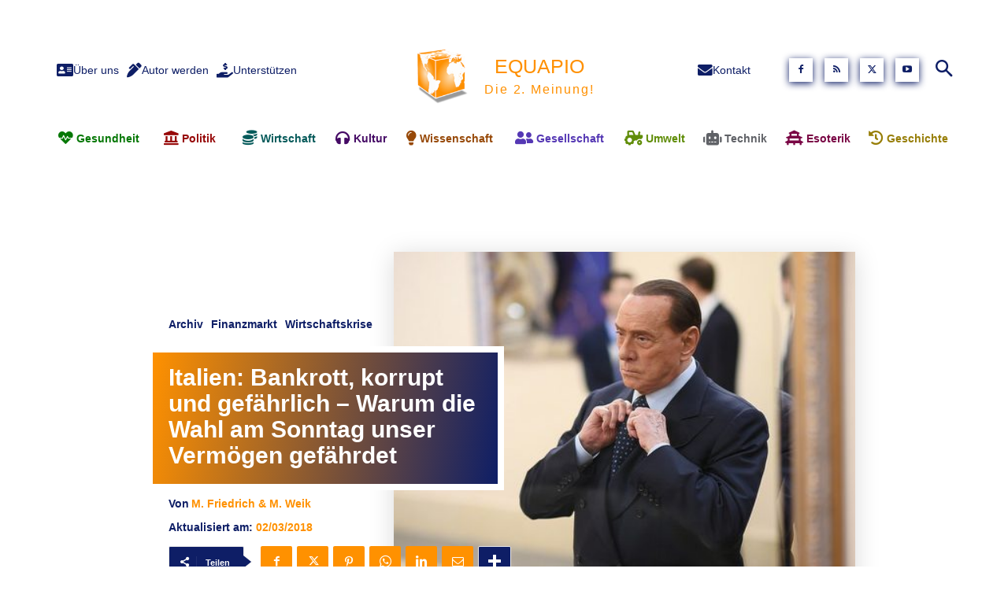

--- FILE ---
content_type: text/html; charset=UTF-8
request_url: https://equapio.com/archiv/italien-bankrott-korrupt-und-gefaehrlich-warum-die-wahl-am-sonntag-unser-vermoegen-gefaehrdet/
body_size: 60805
content:
<!doctype html > <!--[if IE 8]><html class="ie8" lang="en"> <![endif]--> <!--[if IE 9]><html class="ie9" lang="en"> <![endif]--> <!--[if gt IE 8]><!--><html lang="de"> <!--<![endif]--><head><link rel="stylesheet" id="ao_optimized_gfonts" href="https://fonts.googleapis.com/css?family=Open+Sans%3A400%2C600%2C700%7CRoboto%3A400%2C600%2C700%7COswald%3A400%7COpen+Sans%3A400&amp;display=swap"><link media="all" href="https://equapio.com/wp-content/cache/autoptimize/css/autoptimize_9657eb4debec5b397806d788a9da9342.css" rel="stylesheet"><title>Italien: Bankrott, korrupt &amp; gefährlich - Unser Vermögen ist gefährdet</title><meta charset="UTF-8" /><meta name="viewport" content="width=device-width, initial-scale=1.0"><link rel="pingback" href="https://equapio.com/xmlrpc.php" /><meta name='robots' content='index, follow, max-image-preview:large, max-snippet:-1, max-video-preview:-1' /><link rel="icon" type="image/png" href="https://equapio.com/wp-content/uploads/2020/09/Equapio-Favicon.png"> <!-- This site is optimized with the Yoast SEO plugin v26.7 - https://yoast.com/wordpress/plugins/seo/ --><meta name="description" content="Während Deutschland momentan mehr mit sich selbst beschäftigt ist und die Headlines sich damit befassen, ob die SPD-Mitglieder für eine GroKo stimmen, sind die bedeutend wichtigeren Probleme innerhalb der EU und insbesondere in Italien keinesfalls kleiner sondern größer geworden." /><link rel="canonical" href="https://equapio.com/archiv/italien-bankrott-korrupt-und-gefaehrlich-warum-die-wahl-am-sonntag-unser-vermoegen-gefaehrdet/" /><meta property="og:locale" content="de_DE" /><meta property="og:type" content="article" /><meta property="og:title" content="Italien: Bankrott, korrupt &amp; gefährlich - Unser Vermögen ist gefährdet" /><meta property="og:description" content="Während Deutschland momentan mehr mit sich selbst beschäftigt ist und die Headlines sich damit befassen, ob die SPD-Mitglieder für eine GroKo stimmen, sind die bedeutend wichtigeren Probleme innerhalb der EU und insbesondere in Italien keinesfalls kleiner sondern größer geworden." /><meta property="og:url" content="https://equapio.com/archiv/italien-bankrott-korrupt-und-gefaehrlich-warum-die-wahl-am-sonntag-unser-vermoegen-gefaehrdet/" /><meta property="og:site_name" content="EQUAPIO.com" /><meta property="article:publisher" content="https://web.facebook.com/equapio" /><meta property="article:author" content="https://www.facebook.com/friedrichundweik" /><meta property="article:published_time" content="2018-03-02T01:03:11+00:00" /><meta property="og:image" content="https://equapio.com/wp-content/uploads/2018/03/Silvio-Berlusconi-e1519952327857.jpg" /><meta property="og:image:width" content="640" /><meta property="og:image:height" content="400" /><meta property="og:image:type" content="image/jpeg" /><meta name="author" content="M. Friedrich &amp; M. Weik" /><meta name="twitter:card" content="summary_large_image" /><meta name="twitter:creator" content="@https://twitter.com/FRIEDRICH_WEIK" /><meta name="twitter:site" content="@equapio" /><meta name="twitter:label1" content="Verfasst von" /><meta name="twitter:data1" content="M. Friedrich &amp; M. Weik" /><meta name="twitter:label2" content="Geschätzte Lesezeit" /><meta name="twitter:data2" content="6 Minuten" /> <script type="application/ld+json" class="yoast-schema-graph">{"@context":"https://schema.org","@graph":[{"@type":"Article","@id":"https://equapio.com/archiv/italien-bankrott-korrupt-und-gefaehrlich-warum-die-wahl-am-sonntag-unser-vermoegen-gefaehrdet/#article","isPartOf":{"@id":"https://equapio.com/archiv/italien-bankrott-korrupt-und-gefaehrlich-warum-die-wahl-am-sonntag-unser-vermoegen-gefaehrdet/"},"author":{"name":"M. Friedrich &amp; M. Weik","@id":"https://equapio.com/#/schema/person/f50158ed92d56c5f48d2d95bf69e356c"},"headline":"Italien: Bankrott, korrupt und gefährlich &#8211; Warum die Wahl am Sonntag unser Vermögen gefährdet","datePublished":"2018-03-02T01:03:11+00:00","mainEntityOfPage":{"@id":"https://equapio.com/archiv/italien-bankrott-korrupt-und-gefaehrlich-warum-die-wahl-am-sonntag-unser-vermoegen-gefaehrdet/"},"wordCount":1188,"commentCount":0,"publisher":{"@id":"https://equapio.com/#organization"},"image":{"@id":"https://equapio.com/archiv/italien-bankrott-korrupt-und-gefaehrlich-warum-die-wahl-am-sonntag-unser-vermoegen-gefaehrdet/#primaryimage"},"thumbnailUrl":"https://equapio.com/wp-content/uploads/2018/03/Silvio-Berlusconi-e1519952327857.jpg","keywords":["Italien","Staatsbankrott","Staatsschulden","Wahlen"],"articleSection":["Archiv","Finanzmarkt","Wirtschaftskrise"],"inLanguage":"de","potentialAction":[{"@type":"CommentAction","name":"Comment","target":["https://equapio.com/archiv/italien-bankrott-korrupt-und-gefaehrlich-warum-die-wahl-am-sonntag-unser-vermoegen-gefaehrdet/#respond"]}]},{"@type":"WebPage","@id":"https://equapio.com/archiv/italien-bankrott-korrupt-und-gefaehrlich-warum-die-wahl-am-sonntag-unser-vermoegen-gefaehrdet/","url":"https://equapio.com/archiv/italien-bankrott-korrupt-und-gefaehrlich-warum-die-wahl-am-sonntag-unser-vermoegen-gefaehrdet/","name":"Italien: Bankrott, korrupt & gefährlich - Unser Vermögen ist gefährdet","isPartOf":{"@id":"https://equapio.com/#website"},"primaryImageOfPage":{"@id":"https://equapio.com/archiv/italien-bankrott-korrupt-und-gefaehrlich-warum-die-wahl-am-sonntag-unser-vermoegen-gefaehrdet/#primaryimage"},"image":{"@id":"https://equapio.com/archiv/italien-bankrott-korrupt-und-gefaehrlich-warum-die-wahl-am-sonntag-unser-vermoegen-gefaehrdet/#primaryimage"},"thumbnailUrl":"https://equapio.com/wp-content/uploads/2018/03/Silvio-Berlusconi-e1519952327857.jpg","datePublished":"2018-03-02T01:03:11+00:00","description":"Während Deutschland momentan mehr mit sich selbst beschäftigt ist und die Headlines sich damit befassen, ob die SPD-Mitglieder für eine GroKo stimmen, sind die bedeutend wichtigeren Probleme innerhalb der EU und insbesondere in Italien keinesfalls kleiner sondern größer geworden.","breadcrumb":{"@id":"https://equapio.com/archiv/italien-bankrott-korrupt-und-gefaehrlich-warum-die-wahl-am-sonntag-unser-vermoegen-gefaehrdet/#breadcrumb"},"inLanguage":"de","potentialAction":[{"@type":"ReadAction","target":["https://equapio.com/archiv/italien-bankrott-korrupt-und-gefaehrlich-warum-die-wahl-am-sonntag-unser-vermoegen-gefaehrdet/"]}]},{"@type":"ImageObject","inLanguage":"de","@id":"https://equapio.com/archiv/italien-bankrott-korrupt-und-gefaehrlich-warum-die-wahl-am-sonntag-unser-vermoegen-gefaehrdet/#primaryimage","url":"https://equapio.com/wp-content/uploads/2018/03/Silvio-Berlusconi-e1519952327857.jpg","contentUrl":"https://equapio.com/wp-content/uploads/2018/03/Silvio-Berlusconi-e1519952327857.jpg","width":640,"height":400,"caption":"Silvio Berlusconi © European People's Party, Lizenz: CC BY 2.0"},{"@type":"BreadcrumbList","@id":"https://equapio.com/archiv/italien-bankrott-korrupt-und-gefaehrlich-warum-die-wahl-am-sonntag-unser-vermoegen-gefaehrdet/#breadcrumb","itemListElement":[{"@type":"ListItem","position":1,"name":"Home","item":"https://equapio.com/"},{"@type":"ListItem","position":2,"name":"Italien: Bankrott, korrupt und gefährlich &#8211; Warum die Wahl am Sonntag unser Vermögen gefährdet"}]},{"@type":"WebSite","@id":"https://equapio.com/#website","url":"https://equapio.com/","name":"EQUAPIO.com","description":"Die 2. Meinung!","publisher":{"@id":"https://equapio.com/#organization"},"potentialAction":[{"@type":"SearchAction","target":{"@type":"EntryPoint","urlTemplate":"https://equapio.com/?s={search_term_string}"},"query-input":{"@type":"PropertyValueSpecification","valueRequired":true,"valueName":"search_term_string"}}],"inLanguage":"de"},{"@type":"Organization","@id":"https://equapio.com/#organization","name":"Equapio.com","url":"https://equapio.com/","logo":{"@type":"ImageObject","inLanguage":"de","@id":"https://equapio.com/#/schema/logo/image/","url":"https://equapio.com/wp-content/uploads/2015/12/equapio_logo_schatten_480_aa.jpg","contentUrl":"https://equapio.com/wp-content/uploads/2015/12/equapio_logo_schatten_480_aa.jpg","width":480,"height":480,"caption":"Equapio.com"},"image":{"@id":"https://equapio.com/#/schema/logo/image/"},"sameAs":["https://web.facebook.com/equapio","https://x.com/equapio","https://www.youtube.com/channel/UCPbPpUf-HNPyoITrytgfqtQ"]},{"@type":"Person","@id":"https://equapio.com/#/schema/person/f50158ed92d56c5f48d2d95bf69e356c","name":"M. Friedrich &amp; M. Weik","image":{"@type":"ImageObject","inLanguage":"de","@id":"https://equapio.com/#/schema/person/image/","url":"https://secure.gravatar.com/avatar/27eb5980ac93ecb4a4625c2da6ff1f58f6e5b3c68c3321c80c68b0e75f40e829?s=96&d=mm&r=g","contentUrl":"https://secure.gravatar.com/avatar/27eb5980ac93ecb4a4625c2da6ff1f58f6e5b3c68c3321c80c68b0e75f40e829?s=96&d=mm&r=g","caption":"M. Friedrich &amp; M. Weik"},"description":"Die beiden Ökonomen, Querdenker, Redner und unabhängigen Honorarberater Matthias Weik und Marc Friedrich schrieben gemeinsam vier Bestseller. Ende 2019 erschien ihr bis dato letztes Werk: „Der größte Crash aller Zeiten: Wirtschaft, Politik, Gesellschaft. Wie Sie jetzt noch Ihr Geld schützen können“,","sameAs":["http://friedrich-weik.de/","https://www.facebook.com/friedrichundweik","https://www.instagram.com/friedrich_weik/","https://x.com/https://twitter.com/FRIEDRICH_WEIK","https://www.youtube.com/channel/UCSiFC1DCXr3p1YDzyu9rogA"],"url":"https://equapio.com/author/marc-friedrich-und-matthias-weik/"}]}</script> <!-- / Yoast SEO plugin. --><link rel='dns-prefetch' href='//code.jquery.com' /><link rel='dns-prefetch' href='//use.fontawesome.com' /><link href='https://fonts.googleapis.com' rel='preconnect' /><link href='https://fonts.gstatic.com' crossorigin='anonymous' rel='preconnect' /><link href='https://www.google-analytics.com' rel='preconnect' /><link href='https://ajax.googleapis.com' rel='preconnect' /><link href='https://connect.facebook.net' rel='preconnect' /><link href='https://www.googletagmanager.com' rel='preconnect' /><link href='https://maps.google.com' rel='preconnect' /><link rel="alternate" type="application/rss+xml" title="EQUAPIO.com &raquo; Feed" href="https://equapio.com/feed/" /><link rel="alternate" type="application/rss+xml" title="EQUAPIO.com &raquo; Kommentar-Feed" href="https://equapio.com/comments/feed/" /><link rel="alternate" type="application/rss+xml" title="EQUAPIO.com &raquo; Italien: Bankrott, korrupt und gefährlich &#8211; Warum die Wahl am Sonntag unser Vermögen gefährdet-Kommentar-Feed" href="https://equapio.com/archiv/italien-bankrott-korrupt-und-gefaehrlich-warum-die-wahl-am-sonntag-unser-vermoegen-gefaehrdet/feed/" /><link rel="alternate" title="oEmbed (JSON)" type="application/json+oembed" href="https://equapio.com/wp-json/oembed/1.0/embed?url=https%3A%2F%2Fequapio.com%2Farchiv%2Fitalien-bankrott-korrupt-und-gefaehrlich-warum-die-wahl-am-sonntag-unser-vermoegen-gefaehrdet%2F" /><link rel="alternate" title="oEmbed (XML)" type="text/xml+oembed" href="https://equapio.com/wp-json/oembed/1.0/embed?url=https%3A%2F%2Fequapio.com%2Farchiv%2Fitalien-bankrott-korrupt-und-gefaehrlich-warum-die-wahl-am-sonntag-unser-vermoegen-gefaehrdet%2F&#038;format=xml" /><link rel='stylesheet' id='dashicons-css' href='https://equapio.com/wp-includes/css/dashicons.min.css' type='text/css' media='all' /><link rel='stylesheet' id='font-awesome-svg-styles-css' href='https://equapio.com/wp-content/uploads/font-awesome/v5.12.1/css/svg-with-js.css' type='text/css' media='all' /><link rel='stylesheet' id='font-awesome-official-css' href='https://use.fontawesome.com/releases/v5.12.1/css/all.css' type='text/css' media='all' integrity="sha384-v8BU367qNbs/aIZIxuivaU55N5GPF89WBerHoGA4QTcbUjYiLQtKdrfXnqAcXyTv" crossorigin="anonymous" /><link rel='stylesheet' id='font-awesome-official-v4shim-css' href='https://use.fontawesome.com/releases/v5.12.1/css/v4-shims.css' type='text/css' media='all' integrity="sha384-C8a18+Gvny8XkjAdfto/vjAUdpGuPtl1Ix/K2BgKhFaVO6w4onVVHiEaN9h9XsvX" crossorigin="anonymous" /> <script defer type="text/javascript" src="https://equapio.com/wp-content/plugins/burst-statistics/assets/js/timeme/timeme.min.js" id="burst-timeme-js"></script> <script defer type="text/javascript" src="https://equapio.com/wp-content/uploads/burst/js/burst.min.js" id="burst-js"></script> <script defer type="text/javascript" src="https://equapio.com/wp-content/plugins/google-analytics-for-wordpress/assets/js/frontend-gtag.min.js" id="monsterinsights-frontend-script-js" data-wp-strategy="async"></script> <script data-cfasync="false" data-wpfc-render="false" type="text/javascript" id='monsterinsights-frontend-script-js-extra'>/* <![CDATA[ */
var monsterinsights_frontend = {"js_events_tracking":"true","download_extensions":"doc,pdf,ppt,zip,xls,docx,pptx,xlsx","inbound_paths":"[{\"path\":\"\\\/go\\\/\",\"label\":\"affiliate\"},{\"path\":\"\\\/recommend\\\/\",\"label\":\"affiliate\"}]","home_url":"https:\/\/equapio.com","hash_tracking":"false","v4_id":"G-KE9HHQJQWD"};/* ]]> */</script> <script type="text/javascript" src="https://equapio.com/wp-includes/js/jquery/jquery.min.js" id="jquery-core-js"></script> <script defer type="text/javascript" src="https://equapio.com/wp-includes/js/jquery/jquery-migrate.min.js" id="jquery-migrate-js"></script> <script defer type="text/javascript" src="https://code.jquery.com/ui/1.12.1/jquery-ui.js" id="jquery-ui-js"></script> <link rel="https://api.w.org/" href="https://equapio.com/wp-json/" /><link rel="alternate" title="JSON" type="application/json" href="https://equapio.com/wp-json/wp/v2/posts/11611" /><!-- start Simple Custom CSS and JS --> <!-- end Simple Custom CSS and JS --> <!-- start Simple Custom CSS and JS --> <!-- end Simple Custom CSS and JS --> <!-- HFCM by 99 Robots - Snippet # 2:  --> <!-- /end HFCM by 99 Robots --> <!-- HFCM by 99 Robots - Snippet # 4:  --> <!-- /end HFCM by 99 Robots --> <script defer src="[data-uri]"></script> <script defer src="[data-uri]"></script> <!-- JS generated by theme --> <script defer id="td-generated-header-js" src="[data-uri]"></script> <!-- Header style compiled by theme --> <!-- Button style compiled by theme --></head><body data-rsssl=1 data-cmplz=1 class="wp-singular post-template-default single single-post postid-11611 single-format-standard wp-theme-Newspaper wp-child-theme-Newspaper-child td-standard-pack italien-bankrott-korrupt-und-gefaehrlich-warum-die-wahl-am-sonntag-unser-vermoegen-gefaehrdet global-block-template-1 tdb_template_18012 tdb-template  tdc-header-template  tdc-footer-template td-animation-stack-type0 td-full-layout" itemscope="itemscope" itemtype="https://schema.org/WebPage" data-burst_id="11611" data-burst_type="post"><div class="td-menu-background" style="visibility:hidden"></div><div id="td-mobile-nav" style="visibility:hidden"><div class="td-mobile-container"> <!-- mobile menu top section --><div class="td-menu-socials-wrap"> <!-- socials --><div class="td-menu-socials"></div> <!-- close button --><div class="td-mobile-close"> <span><i class="td-icon-close-mobile"></i></span></div></div> <!-- login section --> <!-- menu section --><div class="td-mobile-content"><div class="menu-mobile-menue-container"><ul id="menu-mobile-menue" class="td-mobile-main-menu"><li id="menu-item-17461" class="menu-item menu-item-type-post_type menu-item-object-page menu-item-home menu-item-first menu-item-17461"><a href="https://equapio.com/">Startseite</a></li><li id="menu-item-17460" class="menu-item menu-item-type-post_type menu-item-object-page menu-item-17460"><a href="https://equapio.com/ueber-uns/">Über uns</a></li><li id="menu-item-17457" class="menu-item menu-item-type-post_type menu-item-object-page menu-item-17457"><a href="https://equapio.com/autor-werden/">Autor werden</a></li><li id="menu-item-17459" class="menu-item menu-item-type-post_type menu-item-object-page menu-item-17459"><a href="https://equapio.com/kontakt/">Kontakt</a></li><li id="menu-item-18436" class="menu-item menu-item-type-post_type menu-item-object-page menu-item-18436"><a href="https://equapio.com/projekt-unterstuetzen/">Projekt unterstützen</a></li><li id="menu-item-17456" class="menu-item menu-item-type-post_type menu-item-object-page menu-item-privacy-policy menu-item-17456"><a href="https://equapio.com/datenschutzerklaerung/">Datenschutzerklärung</a></li><li id="menu-item-17388" class="menu-item menu-item-type-taxonomy menu-item-object-category menu-item-has-children menu-item-17388"><a href="https://equapio.com/esoterik/">Esoterik<i class="td-icon-menu-right td-element-after"></i></a><ul class="sub-menu"><li id="menu-item-17390" class="menu-item menu-item-type-taxonomy menu-item-object-category menu-item-17390"><a href="https://equapio.com/esoterik/hermetik/">Hermetik</a></li><li id="menu-item-17391" class="menu-item menu-item-type-taxonomy menu-item-object-category menu-item-17391"><a href="https://equapio.com/esoterik/meditation/">Meditation</a></li><li id="menu-item-17454" class="menu-item menu-item-type-taxonomy menu-item-object-category menu-item-17454"><a href="https://equapio.com/esoterik/spiritualitaet/">Spiritualität</a></li><li id="menu-item-17455" class="menu-item menu-item-type-taxonomy menu-item-object-category menu-item-17455"><a href="https://equapio.com/esoterik/yoga/">Yoga</a></li></ul></li><li id="menu-item-17392" class="menu-item menu-item-type-taxonomy menu-item-object-category menu-item-has-children menu-item-17392"><a href="https://equapio.com/geschichte/">Geschichte<i class="td-icon-menu-right td-element-after"></i></a><ul class="sub-menu"><li id="menu-item-17393" class="menu-item menu-item-type-taxonomy menu-item-object-category menu-item-17393"><a href="https://equapio.com/geschichte/11-september-2001/">11. September 2001</a></li><li id="menu-item-17394" class="menu-item menu-item-type-taxonomy menu-item-object-category menu-item-17394"><a href="https://equapio.com/geschichte/kriegsgeschichte/">Kriegsgeschichte</a></li><li id="menu-item-17395" class="menu-item menu-item-type-taxonomy menu-item-object-category menu-item-17395"><a href="https://equapio.com/geschichte/kulturgeschichte/">Kulturgeschichte</a></li><li id="menu-item-17396" class="menu-item menu-item-type-taxonomy menu-item-object-category menu-item-17396"><a href="https://equapio.com/geschichte/medizingeschichte/">Medizingeschichte</a></li></ul></li><li id="menu-item-17397" class="menu-item menu-item-type-taxonomy menu-item-object-category menu-item-has-children menu-item-17397"><a href="https://equapio.com/gesellschaft/">Gesellschaft<i class="td-icon-menu-right td-element-after"></i></a><ul class="sub-menu"><li id="menu-item-17398" class="menu-item menu-item-type-taxonomy menu-item-object-category menu-item-17398"><a href="https://equapio.com/gesellschaft/bevoelkerung/">Bevölkerung</a></li><li id="menu-item-17399" class="menu-item menu-item-type-taxonomy menu-item-object-category menu-item-17399"><a href="https://equapio.com/gesellschaft/entwicklung/">Entwicklung</a></li><li id="menu-item-17400" class="menu-item menu-item-type-taxonomy menu-item-object-category menu-item-17400"><a href="https://equapio.com/gesellschaft/partnerschaft/">Partnerschaft</a></li><li id="menu-item-17401" class="menu-item menu-item-type-taxonomy menu-item-object-category menu-item-17401"><a href="https://equapio.com/gesellschaft/personen-organisationen/">Personen &#038; Organisationen</a></li><li id="menu-item-17450" class="menu-item menu-item-type-taxonomy menu-item-object-category menu-item-17450"><a href="https://equapio.com/gesellschaft/recht/">Recht</a></li><li id="menu-item-17451" class="menu-item menu-item-type-taxonomy menu-item-object-category menu-item-17451"><a href="https://equapio.com/gesellschaft/soziologie/">Soziologie</a></li></ul></li><li id="menu-item-17402" class="menu-item menu-item-type-taxonomy menu-item-object-category menu-item-has-children menu-item-17402"><a href="https://equapio.com/gesundheit/">Gesundheit<i class="td-icon-menu-right td-element-after"></i></a><ul class="sub-menu"><li id="menu-item-17403" class="menu-item menu-item-type-taxonomy menu-item-object-category menu-item-17403"><a href="https://equapio.com/gesundheit/diagnose-therapie/">Diagnose &#038; Therapie</a></li><li id="menu-item-17404" class="menu-item menu-item-type-taxonomy menu-item-object-category menu-item-17404"><a href="https://equapio.com/gesundheit/ernaehrung/">Ernährung</a></li><li id="menu-item-17405" class="menu-item menu-item-type-taxonomy menu-item-object-category menu-item-17405"><a href="https://equapio.com/gesundheit/krankheiten/">Krankheiten</a></li><li id="menu-item-17447" class="menu-item menu-item-type-taxonomy menu-item-object-category menu-item-17447"><a href="https://equapio.com/gesundheit/physiologie/">Physiologie</a></li><li id="menu-item-17448" class="menu-item menu-item-type-taxonomy menu-item-object-category menu-item-17448"><a href="https://equapio.com/gesundheit/psychologie/">Psychologie</a></li><li id="menu-item-17449" class="menu-item menu-item-type-taxonomy menu-item-object-category menu-item-17449"><a href="https://equapio.com/gesundheit/ursachen-vorbeugung/">Ursachen &#038; Vorbeugung</a></li></ul></li><li id="menu-item-17406" class="menu-item menu-item-type-taxonomy menu-item-object-category menu-item-has-children menu-item-17406"><a href="https://equapio.com/kultur/">Kultur<i class="td-icon-menu-right td-element-after"></i></a><ul class="sub-menu"><li id="menu-item-17407" class="menu-item menu-item-type-taxonomy menu-item-object-category menu-item-17407"><a href="https://equapio.com/kultur/drogen/">Drogen</a></li><li id="menu-item-17408" class="menu-item menu-item-type-taxonomy menu-item-object-category menu-item-17408"><a href="https://equapio.com/kultur/freizeit/">Freizeit</a></li><li id="menu-item-17409" class="menu-item menu-item-type-taxonomy menu-item-object-category menu-item-17409"><a href="https://equapio.com/kultur/glaube-dogma/">Glaube &#038; Dogma</a></li><li id="menu-item-17410" class="menu-item menu-item-type-taxonomy menu-item-object-category menu-item-17410"><a href="https://equapio.com/kultur/kunst/">Kunst</a></li><li id="menu-item-17411" class="menu-item menu-item-type-taxonomy menu-item-object-category menu-item-has-children menu-item-17411"><a href="https://equapio.com/kultur/medien/">Medien<i class="td-icon-menu-right td-element-after"></i></a><ul class="sub-menu"><li id="menu-item-17412" class="menu-item menu-item-type-taxonomy menu-item-object-category menu-item-17412"><a href="https://equapio.com/kultur/medien/inner-speech-revelations/">Inner Speech Revelations®</a></li></ul></li><li id="menu-item-17452" class="menu-item menu-item-type-taxonomy menu-item-object-category menu-item-17452"><a href="https://equapio.com/kultur/schlaf/">Schlaf</a></li><li id="menu-item-17453" class="menu-item menu-item-type-taxonomy menu-item-object-category menu-item-17453"><a href="https://equapio.com/kultur/selbstmanagement/">Selbstmanagement</a></li></ul></li><li id="menu-item-17413" class="menu-item menu-item-type-taxonomy menu-item-object-category menu-item-has-children menu-item-17413"><a href="https://equapio.com/news/">News<i class="td-icon-menu-right td-element-after"></i></a><ul class="sub-menu"><li id="menu-item-17466" class="menu-item menu-item-type-taxonomy menu-item-object-category current-post-ancestor current-menu-parent current-post-parent menu-item-17466"><a href="https://equapio.com/archiv/">Archiv</a></li><li id="menu-item-17414" class="menu-item menu-item-type-taxonomy menu-item-object-category menu-item-17414"><a href="https://equapio.com/news/kolumne-dr-lothar-wanderer/">Kolumne: Dr. Lothar Wanderer</a></li></ul></li><li id="menu-item-17434" class="menu-item menu-item-type-taxonomy menu-item-object-category menu-item-has-children menu-item-17434"><a href="https://equapio.com/politik/">Politik<i class="td-icon-menu-right td-element-after"></i></a><ul class="sub-menu"><li id="menu-item-17428" class="menu-item menu-item-type-taxonomy menu-item-object-category menu-item-17428"><a href="https://equapio.com/politik/deutschland/">Deutschland</a></li><li id="menu-item-17429" class="menu-item menu-item-type-taxonomy menu-item-object-category menu-item-17429"><a href="https://equapio.com/politik/europa/">Europa</a></li><li id="menu-item-17430" class="menu-item menu-item-type-taxonomy menu-item-object-category menu-item-17430"><a href="https://equapio.com/politik/international/">International</a></li><li id="menu-item-17431" class="menu-item menu-item-type-taxonomy menu-item-object-category menu-item-17431"><a href="https://equapio.com/politik/krieg/">Krieg</a></li><li id="menu-item-17435" class="menu-item menu-item-type-taxonomy menu-item-object-category menu-item-17435"><a href="https://equapio.com/politik/terror-herrschaft/">Terror &#038; Herrschaft</a></li></ul></li><li id="menu-item-17436" class="menu-item menu-item-type-taxonomy menu-item-object-category menu-item-has-children menu-item-17436"><a href="https://equapio.com/technik/">Technik<i class="td-icon-menu-right td-element-after"></i></a><ul class="sub-menu"><li id="menu-item-17424" class="menu-item menu-item-type-taxonomy menu-item-object-category menu-item-17424"><a href="https://equapio.com/technik/bautechnik/">Bautechnik</a></li><li id="menu-item-17425" class="menu-item menu-item-type-taxonomy menu-item-object-category menu-item-17425"><a href="https://equapio.com/technik/elektrotechnik/">Elektrotechnik</a></li><li id="menu-item-17426" class="menu-item menu-item-type-taxonomy menu-item-object-category menu-item-17426"><a href="https://equapio.com/technik/energie/">Energie</a></li><li id="menu-item-17427" class="menu-item menu-item-type-taxonomy menu-item-object-category menu-item-17427"><a href="https://equapio.com/technik/informationstechnik/">Informationstechnik</a></li></ul></li><li id="menu-item-17438" class="menu-item menu-item-type-taxonomy menu-item-object-category menu-item-has-children menu-item-17438"><a href="https://equapio.com/umwelt/">Umwelt<i class="td-icon-menu-right td-element-after"></i></a><ul class="sub-menu"><li id="menu-item-17432" class="menu-item menu-item-type-taxonomy menu-item-object-category menu-item-17432"><a href="https://equapio.com/umwelt/klima/">Klima</a></li><li id="menu-item-17433" class="menu-item menu-item-type-taxonomy menu-item-object-category menu-item-17433"><a href="https://equapio.com/umwelt/landwirtschaft/">Landwirtschaft</a></li><li id="menu-item-17439" class="menu-item menu-item-type-taxonomy menu-item-object-category menu-item-17439"><a href="https://equapio.com/umwelt/recycling/">Recycling</a></li><li id="menu-item-17440" class="menu-item menu-item-type-taxonomy menu-item-object-category menu-item-17440"><a href="https://equapio.com/umwelt/tierschutz/">Tierschutz</a></li><li id="menu-item-17441" class="menu-item menu-item-type-taxonomy menu-item-object-category menu-item-17441"><a href="https://equapio.com/umwelt/umweltschutz/">Umweltschutz</a></li></ul></li><li id="menu-item-17442" class="menu-item menu-item-type-taxonomy menu-item-object-category current-post-ancestor menu-item-has-children menu-item-17442"><a href="https://equapio.com/wirtschaft/">Wirtschaft<i class="td-icon-menu-right td-element-after"></i></a><ul class="sub-menu"><li id="menu-item-17415" class="menu-item menu-item-type-taxonomy menu-item-object-category menu-item-17415"><a href="https://equapio.com/wirtschaft/arbeitsmarkt/">Arbeitsmarkt</a></li><li id="menu-item-17416" class="menu-item menu-item-type-taxonomy menu-item-object-category menu-item-17416"><a href="https://equapio.com/wirtschaft/finanzielle-intelligenz/">Finanzielle Intelligenz</a></li><li id="menu-item-17417" class="menu-item menu-item-type-taxonomy menu-item-object-category current-post-ancestor current-menu-parent current-post-parent menu-item-17417"><a href="https://equapio.com/wirtschaft/finanzmarkt/">Finanzmarkt</a></li><li id="menu-item-17418" class="menu-item menu-item-type-taxonomy menu-item-object-category menu-item-17418"><a href="https://equapio.com/wirtschaft/marketing/">Marketing</a></li><li id="menu-item-17443" class="menu-item menu-item-type-taxonomy menu-item-object-category menu-item-17443"><a href="https://equapio.com/wirtschaft/produkte/">Produkte</a></li><li id="menu-item-17444" class="menu-item menu-item-type-taxonomy menu-item-object-category current-post-ancestor current-menu-parent current-post-parent menu-item-17444"><a href="https://equapio.com/wirtschaft/wirtschaftskrise/">Wirtschaftskrise</a></li></ul></li><li id="menu-item-17445" class="menu-item menu-item-type-taxonomy menu-item-object-category menu-item-has-children menu-item-17445"><a href="https://equapio.com/wissenschaft/">Wissenschaft<i class="td-icon-menu-right td-element-after"></i></a><ul class="sub-menu"><li id="menu-item-17419" class="menu-item menu-item-type-taxonomy menu-item-object-category menu-item-17419"><a href="https://equapio.com/wissenschaft/archaeologie/">Archäologie</a></li><li id="menu-item-17420" class="menu-item menu-item-type-taxonomy menu-item-object-category menu-item-17420"><a href="https://equapio.com/wissenschaft/ethnologie/">Ethnologie</a></li><li id="menu-item-17421" class="menu-item menu-item-type-taxonomy menu-item-object-category menu-item-17421"><a href="https://equapio.com/wissenschaft/keshe-foundation/">Keshe Foundation</a></li><li id="menu-item-17422" class="menu-item menu-item-type-taxonomy menu-item-object-category menu-item-17422"><a href="https://equapio.com/wissenschaft/naturwissenschaft/">Naturwissenschaft</a></li><li id="menu-item-17423" class="menu-item menu-item-type-taxonomy menu-item-object-category menu-item-17423"><a href="https://equapio.com/wissenschaft/parawissenschaft/">Parawissenschaft</a></li><li id="menu-item-17446" class="menu-item menu-item-type-taxonomy menu-item-object-category menu-item-17446"><a href="https://equapio.com/wissenschaft/philosophie/">Philosophie</a></li></ul></li></ul></div></div></div> <!-- register/login section --></div><div class="td-search-background" style="visibility:hidden"></div><div class="td-search-wrap-mob" style="visibility:hidden"><div class="td-drop-down-search"><form method="get" class="td-search-form" action="https://equapio.com/"> <!-- close button --><div class="td-search-close"> <span><i class="td-icon-close-mobile"></i></span></div><div role="search" class="td-search-input"> <span>Suche</span> <input id="td-header-search-mob" type="text" value="" name="s" autocomplete="off" /></div></form><div id="td-aj-search-mob" class="td-ajax-search-flex"></div></div></div><div id="td-outer-wrap" class="td-theme-wrap"><div class="td-header-template-wrap" style="position: relative"><div class="td-header-mobile-wrap "><div id="tdi_1" class="tdc-zone"><div class="tdc_zone tdi_2  wpb_row td-pb-row tdc-element-style"  ><div class="tdi_1_rand_style td-element-style" ></div><div id="tdi_3" class="tdc-row"><div class="vc_row tdi_4  wpb_row td-pb-row tdc-element-style tdc-row-content-vert-center" ><div class="tdi_3_rand_style td-element-style" ></div><div class="vc_column tdi_6  wpb_column vc_column_container tdc-column td-pb-span4"><div class="wpb_wrapper" ><div class="td_block_wrap tdb_mobile_menu tdi_7 td-pb-border-top td_block_template_1 tdb-header-align"  data-td-block-uid="tdi_7" ><div class="tdb-block-inner td-fix-index"><span class="tdb-mobile-menu-button"><i class="tdb-mobile-menu-icon td-icon-mobile"></i></span></div></div> <!-- ./block --></div></div><div class="vc_column tdi_9  wpb_column vc_column_container tdc-column td-pb-span4"><div class="wpb_wrapper" ><div class="td_block_wrap tdb_header_logo tdi_10 td-pb-border-top td_block_template_1 tdb-header-align"  data-td-block-uid="tdi_10" ><div class="tdb-block-inner td-fix-index"><a class="tdb-logo-a" href="https://equapio.com/" title="Equapio-Logo"><span class="tdb-logo-img-wrap"><img class="tdb-logo-img lazyload" data-src="https://equapio.com/wp-content/uploads/2020/02/equapio_logo_60x60.png" alt="Equapio-Logo"  title="Equapio-Logo"  width="60" height="60" src="[data-uri]" style="--smush-placeholder-width: 60px; --smush-placeholder-aspect-ratio: 60/60;" /></span><span class="tdb-logo-text-wrap"><span class="tdb-logo-text-title">Equapio</span><span class="tdb-logo-text-tagline">Die 2. Meinung!</span></span></a></div></div> <!-- ./block --></div></div><div class="vc_column tdi_12  wpb_column vc_column_container tdc-column td-pb-span4"><div class="wpb_wrapper" ><div class="td_block_wrap tdb_mobile_search tdi_13 td-pb-border-top td_block_template_1 tdb-header-align"  data-td-block-uid="tdi_13" ><div class="tdb-block-inner td-fix-index"><span class="tdb-header-search-button-mob dropdown-toggle" data-toggle="dropdown"><i class="tdb-mobile-search-icon td-icon-search"></i></span></div></div> <!-- ./block --></div></div></div></div><div id="tdi_14" class="tdc-row"><div class="vc_row tdi_15  wpb_row td-pb-row" ><div class="vc_column tdi_17  wpb_column vc_column_container tdc-column td-pb-span12"><div class="wpb_wrapper" ></div></div></div></div></div></div></div><div class="td-header-mobile-sticky-wrap tdc-zone-sticky-invisible tdc-zone-sticky-inactive" style="display: none"><div id="tdi_19" class="tdc-zone"><div class="tdc_zone tdi_20  wpb_row td-pb-row tdc-element-style" data-sticky-offset="0" ><div class="tdi_19_rand_style td-element-style" ></div><div id="tdi_21" class="tdc-row"><div class="vc_row tdi_22  wpb_row td-pb-row tdc-element-style tdc-row-content-vert-center" ><div class="tdi_21_rand_style td-element-style" ></div><div class="vc_column tdi_24  wpb_column vc_column_container tdc-column td-pb-span4"><div class="wpb_wrapper" ><div class="td_block_wrap tdb_mobile_menu tdi_25 td-pb-border-top td_block_template_1 tdb-header-align"  data-td-block-uid="tdi_25" ><div class="tdb-block-inner td-fix-index"><span class="tdb-mobile-menu-button"><i class="tdb-mobile-menu-icon td-icon-mobile"></i></span></div></div> <!-- ./block --></div></div><div class="vc_column tdi_27  wpb_column vc_column_container tdc-column td-pb-span4"><div class="wpb_wrapper" ><div class="td_block_wrap tdb_header_logo tdi_28 td-pb-border-top td_block_template_1 tdb-header-align"  data-td-block-uid="tdi_28" ><div class="tdb-block-inner td-fix-index"><a class="tdb-logo-a" href="https://equapio.com/" title="Equapio-Logo"><span class="tdb-logo-img-wrap"><img class="tdb-logo-img lazyload" data-src="https://equapio.com/wp-content/uploads/2020/02/equapio_logo_60x60.png" alt="Equapio-Logo"  title="Equapio-Logo"  width="60" height="60" src="[data-uri]" style="--smush-placeholder-width: 60px; --smush-placeholder-aspect-ratio: 60/60;" /></span><span class="tdb-logo-text-wrap"><span class="tdb-logo-text-title">Equapio</span><span class="tdb-logo-text-tagline">Die 2. Meinung!</span></span></a></div></div> <!-- ./block --></div></div><div class="vc_column tdi_30  wpb_column vc_column_container tdc-column td-pb-span4"><div class="wpb_wrapper" ><div class="td_block_wrap tdb_mobile_search tdi_31 td-pb-border-top td_block_template_1 tdb-header-align"  data-td-block-uid="tdi_31" ><div class="tdb-block-inner td-fix-index"><span class="tdb-header-search-button-mob dropdown-toggle" data-toggle="dropdown"><i class="tdb-mobile-search-icon td-icon-search"></i></span></div></div> <!-- ./block --></div></div></div></div></div></div></div><div class="td-header-desktop-wrap "><div id="tdi_32" class="tdc-zone"><div class="tdc_zone tdi_33  wpb_row td-pb-row tdc-element-style"  ><div class="tdi_32_rand_style td-element-style" ></div><div id="tdi_34" class="tdc-row stretch_row_content td-stretch-content"><div class="vc_row tdi_35  wpb_row td-pb-row" ><div class="vc_column tdi_37  wpb_column vc_column_container tdc-column td-pb-span3"><div class="wpb_wrapper" ><div class="td_block_wrap td_block_list_menu tdi_38 td-blm-display-horizontal td-pb-border-top td_block_template_1 widget"  data-td-block-uid="tdi_38" ><div class="td-block-title-wrap"></div><div id=tdi_38 class="td_block_inner td-fix-index"><div class="menu-header-menue-links-container"><ul id="menu-header-menue-links" class="menu"><li id="menu-item-16632" class="menu-item menu-item-type-post_type menu-item-object-page menu-item-16632"><a href="https://equapio.com/ueber-uns/"><span class="td-blm-menu-item-txt"><i class="fas fa-address-card fa-lg"> </i> Über uns</span></a></li><li id="menu-item-161" class="menu-item menu-item-type-post_type menu-item-object-page menu-item-161"><a href="https://equapio.com/autor-werden/"><span class="td-blm-menu-item-txt"><i class="fas fa-pen-alt fa-lg"> </i> Autor werden</span></a></li><li id="menu-item-18437" class="menu-item menu-item-type-post_type menu-item-object-page menu-item-18437"><a href="https://equapio.com/projekt-unterstuetzen/"><span class="td-blm-menu-item-txt"><i class="fas fa-hand-holding-usd fa-lg"></i> Unterstützen</span></a></li></ul></div></div></div></div></div><div class="vc_column tdi_40  wpb_column vc_column_container tdc-column td-pb-span6"><div class="wpb_wrapper" ><div class="td_block_wrap tdb_header_logo tdi_41 td-pb-border-top td_block_template_1 tdb-header-align"  data-td-block-uid="tdi_41" ><div class="tdb-block-inner td-fix-index"><a class="tdb-logo-a" href="https://equapio.com" target="_blank" title="Equapio-Logo"><span class="tdb-logo-img-wrap"><img class="tdb-logo-img lazyload" data-src="https://equapio.com/wp-content/uploads/2020/09/equapio_logo_120x120.png" alt="Equapio-Logo"  title="Equapio-Logo"  width="120" height="120" src="[data-uri]" style="--smush-placeholder-width: 120px; --smush-placeholder-aspect-ratio: 120/120;" /></span><span class="tdb-logo-text-wrap"><span class="tdb-logo-text-title">EQUAPIO</span><span class="tdb-logo-text-tagline">Die 2. Meinung!</span></span></a></div></div> <!-- ./block --></div></div><div class="vc_column tdi_43  wpb_column vc_column_container tdc-column td-pb-span3"><div class="wpb_wrapper" ><div class="vc_row_inner tdi_45  vc_row vc_inner wpb_row td-pb-row tdc-row-content-vert-center" ><div class="vc_column_inner tdi_47  wpb_column vc_column_container tdc-inner-column td-pb-span3"><div class="vc_column-inner"><div class="wpb_wrapper" ><div class="td_block_wrap td_block_list_menu tdi_48 td-blm-display-horizontal td-pb-border-top td_block_template_1 widget"  data-td-block-uid="tdi_48" ><div class="td-block-title-wrap"></div><div id=tdi_48 class="td_block_inner td-fix-index"><div class="menu-header-menue-rechts-container"><ul id="menu-header-menue-rechts" class="menu"><li id="menu-item-113" class="menu-item menu-item-type-post_type menu-item-object-page menu-item-113"><a href="https://equapio.com/kontakt/"><span class="td-blm-menu-item-txt"><i class="fas fa-envelope fa-lg"> </i> Kontakt</span></a></li></ul></div></div></div></div></div></div><div class="vc_column_inner tdi_50  wpb_column vc_column_container tdc-inner-column td-pb-span6"><div class="vc_column-inner"><div class="wpb_wrapper" ><div class="tdm_block td_block_wrap tdm_block_socials tdi_51 tdm-content-horiz-right td-pb-border-top td_block_template_1"  data-td-block-uid="tdi_51" ><div class="tdm-social-wrapper tds-social5 tdi_52"><div class="tdm-social-item-wrap"><a href="https://web.facebook.com/equapio"  target="_blank"  title="Facebook" class="tdm-social-item"><i class="td-icon-font td-icon-facebook"></i><span style="display: none">Facebook</span></a></div><div class="tdm-social-item-wrap"><a href="http://feeds.feedburner.com/equapio"  target="_blank"  title="RSS" class="tdm-social-item"><i class="td-icon-font td-icon-rss"></i><span style="display: none">RSS</span></a></div><div class="tdm-social-item-wrap"><a href="https://twitter.com/equapio"  target="_blank"  title="Twitter" class="tdm-social-item"><i class="td-icon-font td-icon-twitter"></i><span style="display: none">Twitter</span></a></div><div class="tdm-social-item-wrap"><a href="https://www.youtube.com/channel/UCPbPpUf-HNPyoITrytgfqtQ"  target="_blank"  title="Youtube" class="tdm-social-item"><i class="td-icon-font td-icon-youtube"></i><span style="display: none">Youtube</span></a></div></div></div></div></div></div><div class="vc_column_inner tdi_54  wpb_column vc_column_container tdc-inner-column td-pb-span3"><div class="vc_column-inner"><div class="wpb_wrapper" ><div class="td_block_wrap tdb_header_search tdi_55 tdb-header-search-trigger-enabled td-pb-border-top td_block_template_1 tdb-header-align"  data-td-block-uid="tdi_55" ><div class="tdb-block-inner td-fix-index"><div class="tdb-drop-down-search" aria-labelledby="td-header-search-button"><div class="tdb-drop-down-search-inner"><form method="get" class="tdb-search-form" action="https://equapio.com/"><div class="tdb-search-form-inner"><input class="tdb-head-search-form-input" placeholder=" " type="text" value="" name="s" autocomplete="off" /><button class="wpb_button wpb_btn-inverse btn tdb-head-search-form-btn" title="Search" type="submit" aria-label="Search"><span>Suchen</span></button></div></form><div class="tdb-aj-search"></div></div></div><a href="#" role="button" aria-label="Search" class="tdb-head-search-btn dropdown-toggle" data-toggle="dropdown"><i class="tdb-search-icon td-icon-search"></i></a></div></div> <!-- ./block --></div></div></div></div></div></div></div></div><div id="tdi_56" class="tdc-row stretch_row_content td-stretch-content"><div class="vc_row tdi_57  wpb_row td-pb-row tdc-element-style tdc-row-content-vert-center" ><div class="tdi_56_rand_style td-element-style" ></div><div class="vc_column tdi_59  wpb_column vc_column_container tdc-column td-pb-span3"><div class="wpb_wrapper" ><div class="vc_row_inner tdi_61  vc_row vc_inner wpb_row td-pb-row tdc-row-content-vert-center" ><div class="tdi_60_rand_style td-element-style" ></div><div class="vc_column_inner tdi_63  wpb_column vc_column_container tdc-inner-column td-pb-span4"><div class="vc_column-inner"><div class="wpb_wrapper" ><div class="wpb_wrapper td_block_empty_space td_block_wrap vc_empty_space tdi_65 "  style="height: 32px"></div></div></div></div><div class="vc_column_inner tdi_67  wpb_column vc_column_container tdc-inner-column td-pb-span4"><div class="tdi_66_rand_style td-element-style" ></div><div class="vc_column-inner"><div class="wpb_wrapper" ><div class="td_block_wrap tdb_header_menu tdi_68 tds_menu_active1 tds_menu_sub_active1 tdb-head-menu-inline tdb-mm-align-screen td-pb-border-top td_block_template_1 tdb-header-align"  data-td-block-uid="tdi_68"  style=" z-index: 999;"><div class="tdi_68_rand_style td-element-style"></div><div id=tdi_68 class="td_block_inner td-fix-index"><div class="tdb-sub-icon-fake"><i class="tdb-sub-menu-icon td-icon-right-arrow"></i></div><ul id="menu-header_gesundheit-2" class="tdb-block-menu tdb-menu tdb-menu-items-visible"><li class="menu-item menu-item-type-taxonomy menu-item-object-category tdb-cur-menu-item menu-item-first tdb-menu-item-button tdb-menu-item tdb-mega-menu tdb-mega-menu-inactive tdb-mega-menu-cat tdb-mega-menu-cats-first menu-item-16550"><a href="https://equapio.com/gesundheit/"><div class="tdb-menu-item-text"><i class="fas fa-heartbeat fa-lg"></i> Gesundheit</div></a><ul class="sub-menu"><li class="menu-item-0"><div class="tdb-menu-item-text"><div class="tdb_header_mega_menu tdi_69 td_with_ajax_pagination td-pb-border-top td_block_template_1"  data-td-block-uid="tdi_69" > <script defer src="[data-uri]"></script><div class="block-mega-child-cats"><a 
 class="cur-sub-cat mega-menu-sub-cat-tdi_69" 
 id="tdi_70" 
 data-td_block_id="tdi_69" 
 data-td_filter_value="" 
 href="https://equapio.com/gesundheit/"
 >Alle</a><a 
 class="mega-menu-sub-cat-tdi_69" 
 id="tdi_71" 
 data-td_block_id="tdi_69" 
 data-td_filter_value="129" 
 href="https://equapio.com/gesundheit/diagnose-therapie/"
 >Diagnose &amp; Therapie</a><a 
 class="mega-menu-sub-cat-tdi_69" 
 id="tdi_72" 
 data-td_block_id="tdi_69" 
 data-td_filter_value="105" 
 href="https://equapio.com/gesundheit/ernaehrung/"
 >Ernährung</a><a 
 class="mega-menu-sub-cat-tdi_69" 
 id="tdi_73" 
 data-td_block_id="tdi_69" 
 data-td_filter_value="120" 
 href="https://equapio.com/gesundheit/krankheiten/"
 >Krankheiten</a><a 
 class="mega-menu-sub-cat-tdi_69" 
 id="tdi_74" 
 data-td_block_id="tdi_69" 
 data-td_filter_value="149" 
 href="https://equapio.com/gesundheit/physiologie/"
 >Physiologie</a><a 
 class="mega-menu-sub-cat-tdi_69" 
 id="tdi_75" 
 data-td_block_id="tdi_69" 
 data-td_filter_value="140" 
 href="https://equapio.com/gesundheit/psychologie/"
 >Psychologie</a><a 
 class="mega-menu-sub-cat-tdi_69" 
 id="tdi_76" 
 data-td_block_id="tdi_69" 
 data-td_filter_value="112" 
 href="https://equapio.com/gesundheit/ursachen-vorbeugung/"
 >Ursachen &amp; Vorbeugung</a></div><div class="tdb-mega-modules-wrap"><div id=tdi_69 class="td_block_inner"><div class="tdb_module_header tdb_module_mm td_module_wrap td-animation-stack td-cpt-post"><div class="td-module-container td-category-pos-image"><div class="td-image-container"> <a href="https://equapio.com/gesundheit/psychologie/" class="td-post-category" >Psychologie</a><div class="td-module-thumb"><a href="https://equapio.com/psychologie/angst-vor-dem-scheitern-ueberwinden-ohne-dich-zu-verraten/"  rel="bookmark" class="td-image-wrap " title="Angst vor dem Scheitern überwinden, ohne dich zu verraten" ><span class="entry-thumb td-thumb-css" data-type="css_image" data-img-url="https://equapio.com/wp-content/uploads/2025/12/Scheitern-324x400.png"  ></span></a></div></div><div class="td-module-meta-info"><h3 class="entry-title td-module-title"><a href="https://equapio.com/psychologie/angst-vor-dem-scheitern-ueberwinden-ohne-dich-zu-verraten/"  rel="bookmark" title="Angst vor dem Scheitern überwinden, ohne dich zu verraten">Angst vor dem Scheitern überwinden, ohne dich zu verraten</a></h3></div></div></div><div class="tdb_module_header tdb_module_mm td_module_wrap td-animation-stack td-cpt-post"><div class="td-module-container td-category-pos-image"><div class="td-image-container"> <a href="https://equapio.com/gesundheit/psychologie/" class="td-post-category" >Psychologie</a><div class="td-module-thumb"><a href="https://equapio.com/psychologie/vom-ich-zum-wir-warum-echte-veraenderung-bei-dir-beginnt/"  rel="bookmark" class="td-image-wrap " title="Vom Ich zum Wir: Warum echte Veränderung bei dir beginnt" ><span class="entry-thumb td-thumb-css" data-type="css_image" data-img-url="https://equapio.com/wp-content/uploads/2025/12/Ich-zum-Wir-324x400.png"  ></span></a></div></div><div class="td-module-meta-info"><h3 class="entry-title td-module-title"><a href="https://equapio.com/psychologie/vom-ich-zum-wir-warum-echte-veraenderung-bei-dir-beginnt/"  rel="bookmark" title="Vom Ich zum Wir: Warum echte Veränderung bei dir beginnt">Vom Ich zum Wir: Warum echte Veränderung bei dir beginnt</a></h3></div></div></div><div class="tdb_module_header tdb_module_mm td_module_wrap td-animation-stack td-cpt-post"><div class="td-module-container td-category-pos-image"><div class="td-image-container"> <a href="https://equapio.com/gesundheit/psychologie/" class="td-post-category" >Psychologie</a><div class="td-module-thumb"><a href="https://equapio.com/psychologie/umgang-mit-information-wie-du-dich-innerlich-frei-machst/"  rel="bookmark" class="td-image-wrap " title="Umgang mit Information: Wie du dich innerlich frei machst" ><span class="entry-thumb td-thumb-css" data-type="css_image" data-img-url="https://equapio.com/wp-content/uploads/2025/12/Umgang-mit-Informationen-324x400.png"  ></span></a></div></div><div class="td-module-meta-info"><h3 class="entry-title td-module-title"><a href="https://equapio.com/psychologie/umgang-mit-information-wie-du-dich-innerlich-frei-machst/"  rel="bookmark" title="Umgang mit Information: Wie du dich innerlich frei machst">Umgang mit Information: Wie du dich innerlich frei machst</a></h3></div></div></div><div class="tdb_module_header tdb_module_mm td_module_wrap td-animation-stack td-cpt-post"><div class="td-module-container td-category-pos-image"><div class="td-image-container"> <a href="https://equapio.com/gesundheit/psychologie/" class="td-post-category" >Psychologie</a><div class="td-module-thumb"><a href="https://equapio.com/psychologie/innere-souveraenitaet-statt-impf-angst-wie-du-die-deutungshoheit-ueber-dein-leben-zurueckholst/"  rel="bookmark" class="td-image-wrap " title="Innere Souveränität statt Impf-Angst: Wie du die Deutungshoheit über dein Leben zurückholst" ><span class="entry-thumb td-thumb-css" data-type="css_image" data-img-url="https://equapio.com/wp-content/uploads/2025/12/Impfangst-324x400.png"  ></span></a></div></div><div class="td-module-meta-info"><h3 class="entry-title td-module-title"><a href="https://equapio.com/psychologie/innere-souveraenitaet-statt-impf-angst-wie-du-die-deutungshoheit-ueber-dein-leben-zurueckholst/"  rel="bookmark" title="Innere Souveränität statt Impf-Angst: Wie du die Deutungshoheit über dein Leben zurückholst">Innere Souveränität statt Impf-Angst: Wie du die Deutungshoheit über dein Leben zurückholst</a></h3></div></div></div></div><div class="td-next-prev-wrap"><a href="#" class="td-ajax-prev-page ajax-page-disabled" aria-label="prev-page" id="prev-page-tdi_69" data-td_block_id="tdi_69"><i class="td-next-prev-icon td-icon-font td-icon-menu-left"></i></a><a href="#"  class="td-ajax-next-page" aria-label="next-page" id="next-page-tdi_69" data-td_block_id="tdi_69"><i class="td-next-prev-icon td-icon-font td-icon-menu-right"></i></a></div></div></div> <!-- ./block1 --></div></li></ul></li></ul></div></div></div></div></div><div class="vc_column_inner tdi_80  wpb_column vc_column_container tdc-inner-column td-pb-span4"><div class="vc_column-inner"><div class="wpb_wrapper" ><div class="td_block_wrap tdb_header_menu tdi_81 tds_menu_active1 tds_menu_sub_active1 tdb-head-menu-inline tdb-mm-align-screen td-pb-border-top td_block_template_1 tdb-header-align"  data-td-block-uid="tdi_81"  style=" z-index: 999;"><div class="tdi_81_rand_style td-element-style"></div><div id=tdi_81 class="td_block_inner td-fix-index"><div class="tdb-sub-icon-fake"><i class="tdb-sub-menu-icon td-icon-right-arrow"></i></div><ul id="menu-header_politik-2" class="tdb-block-menu tdb-menu tdb-menu-items-visible"><li class="menu-item menu-item-type-taxonomy menu-item-object-category tdb-cur-menu-item menu-item-first tdb-menu-item-button tdb-menu-item tdb-mega-menu tdb-mega-menu-inactive tdb-mega-menu-cat tdb-mega-menu-cats-first menu-item-16553"><a href="https://equapio.com/politik/"><div class="tdb-menu-item-text"><i class="fas fa-landmark fa-lg"></i> Politik</div></a><ul class="sub-menu"><li class="menu-item-0"><div class="tdb-menu-item-text"><div class="tdb_header_mega_menu tdi_82 td_with_ajax_pagination td-pb-border-top td_block_template_1"  data-td-block-uid="tdi_82" > <script defer src="[data-uri]"></script><div class="block-mega-child-cats"><a 
 class="cur-sub-cat mega-menu-sub-cat-tdi_82" 
 id="tdi_83" 
 data-td_block_id="tdi_82" 
 data-td_filter_value="" 
 href="https://equapio.com/politik/"
 >Alle</a><a 
 class="mega-menu-sub-cat-tdi_82" 
 id="tdi_84" 
 data-td_block_id="tdi_82" 
 data-td_filter_value="118" 
 href="https://equapio.com/politik/deutschland/"
 >Deutschland</a><a 
 class="mega-menu-sub-cat-tdi_82" 
 id="tdi_85" 
 data-td_block_id="tdi_82" 
 data-td_filter_value="138" 
 href="https://equapio.com/politik/europa/"
 >Europa</a><a 
 class="mega-menu-sub-cat-tdi_82" 
 id="tdi_86" 
 data-td_block_id="tdi_82" 
 data-td_filter_value="123" 
 href="https://equapio.com/politik/international/"
 >International</a><a 
 class="mega-menu-sub-cat-tdi_82" 
 id="tdi_87" 
 data-td_block_id="tdi_82" 
 data-td_filter_value="148" 
 href="https://equapio.com/politik/krieg/"
 >Krieg</a><a 
 class="mega-menu-sub-cat-tdi_82" 
 id="tdi_88" 
 data-td_block_id="tdi_82" 
 data-td_filter_value="156" 
 href="https://equapio.com/politik/terror-herrschaft/"
 >Terror &amp; Herrschaft</a></div><div class="tdb-mega-modules-wrap"><div id=tdi_82 class="td_block_inner"><div class="tdb_module_header tdb_module_mm td_module_wrap td-animation-stack td-cpt-post"><div class="td-module-container td-category-pos-image"><div class="td-image-container"> <a href="https://equapio.com/politik/international/" class="td-post-category" >International</a><div class="td-module-thumb"><a href="https://equapio.com/international/amerika-ist-zurueck-und-die-demokratie-wird-zur-buehne/"  rel="bookmark" class="td-image-wrap " title="„Amerika ist zurück“ – und die Demokratie wird zur Bühne" ><span class="entry-thumb td-thumb-css" data-type="css_image" data-img-url="https://equapio.com/wp-content/uploads/2026/01/USA-2026-324x400.png"  ></span></a></div></div><div class="td-module-meta-info"><h3 class="entry-title td-module-title"><a href="https://equapio.com/international/amerika-ist-zurueck-und-die-demokratie-wird-zur-buehne/"  rel="bookmark" title="„Amerika ist zurück“ – und die Demokratie wird zur Bühne">„Amerika ist zurück“ – und die Demokratie wird zur Bühne</a></h3></div></div></div><div class="tdb_module_header tdb_module_mm td_module_wrap td-animation-stack td-cpt-post"><div class="td-module-container td-category-pos-image"><div class="td-image-container"> <a href="https://equapio.com/politik/international/" class="td-post-category" >International</a><div class="td-module-thumb"><a href="https://equapio.com/international/maduro-abgefuehrt-venezuela-eingefroren-trumps-zugriff-und-der-preis-der-stabilitaet/"  rel="bookmark" class="td-image-wrap " title="Maduro abgeführt, Venezuela eingefroren: Trumps Zugriff und der Preis der „Stabilität“" ><span class="entry-thumb td-thumb-css" data-type="css_image" data-img-url="https://equapio.com/wp-content/uploads/2026/01/maduro-verhaftet-caracas-nacht-symbolbild-324x400.png"  ></span></a></div></div><div class="td-module-meta-info"><h3 class="entry-title td-module-title"><a href="https://equapio.com/international/maduro-abgefuehrt-venezuela-eingefroren-trumps-zugriff-und-der-preis-der-stabilitaet/"  rel="bookmark" title="Maduro abgeführt, Venezuela eingefroren: Trumps Zugriff und der Preis der „Stabilität“">Maduro abgeführt, Venezuela eingefroren: Trumps Zugriff und der Preis der „Stabilität“</a></h3></div></div></div><div class="tdb_module_header tdb_module_mm td_module_wrap td-animation-stack td-cpt-post"><div class="td-module-container td-category-pos-image"><div class="td-image-container"> <a href="https://equapio.com/politik/international/" class="td-post-category" >International</a><div class="td-module-thumb"><a href="https://equapio.com/international/maduros-gold-in-der-tuerkei-die-eigentliche-geschichte-beginnt-nicht-in-new-york/"  rel="bookmark" class="td-image-wrap " title="Maduros Gold in der Türkei: Die eigentliche Geschichte beginnt nicht in New York" ><span class="entry-thumb td-thumb-css" data-type="css_image" data-img-url="https://equapio.com/wp-content/uploads/2026/01/Maduros-Gold-Tuerkei-324x400.png"  ></span></a></div></div><div class="td-module-meta-info"><h3 class="entry-title td-module-title"><a href="https://equapio.com/international/maduros-gold-in-der-tuerkei-die-eigentliche-geschichte-beginnt-nicht-in-new-york/"  rel="bookmark" title="Maduros Gold in der Türkei: Die eigentliche Geschichte beginnt nicht in New York">Maduros Gold in der Türkei: Die eigentliche Geschichte beginnt nicht in New York</a></h3></div></div></div><div class="tdb_module_header tdb_module_mm td_module_wrap td-animation-stack td-cpt-post"><div class="td-module-container td-category-pos-image"><div class="td-image-container"> <a href="https://equapio.com/politik/international/" class="td-post-category" >International</a><div class="td-module-thumb"><a href="https://equapio.com/international/caracas-3-januar-2026-was-die-us-aktion-gegen-maduro-fuer-die-weltordnung-bedeuten-koennte/"  rel="bookmark" class="td-image-wrap " title="Caracas, 3. Januar 2026: Was die US-Aktion gegen Maduro für die Weltordnung bedeuten könnte" ><span class="entry-thumb td-thumb-css" data-type="css_image" data-img-url="https://equapio.com/wp-content/uploads/2026/01/Venezuela-324x400.png"  ></span></a></div></div><div class="td-module-meta-info"><h3 class="entry-title td-module-title"><a href="https://equapio.com/international/caracas-3-januar-2026-was-die-us-aktion-gegen-maduro-fuer-die-weltordnung-bedeuten-koennte/"  rel="bookmark" title="Caracas, 3. Januar 2026: Was die US-Aktion gegen Maduro für die Weltordnung bedeuten könnte">Caracas, 3. Januar 2026: Was die US-Aktion gegen Maduro für die Weltordnung bedeuten könnte</a></h3></div></div></div></div><div class="td-next-prev-wrap"><a href="#" class="td-ajax-prev-page ajax-page-disabled" aria-label="prev-page" id="prev-page-tdi_82" data-td_block_id="tdi_82"><i class="td-next-prev-icon td-icon-font td-icon-menu-left"></i></a><a href="#"  class="td-ajax-next-page" aria-label="next-page" id="next-page-tdi_82" data-td_block_id="tdi_82"><i class="td-next-prev-icon td-icon-font td-icon-menu-right"></i></a></div></div></div> <!-- ./block1 --></div></li></ul></li></ul></div></div></div></div></div></div></div></div><div class="vc_column tdi_92  wpb_column vc_column_container tdc-column td-pb-span3"><div class="wpb_wrapper" ><div class="vc_row_inner tdi_94  vc_row vc_inner wpb_row td-pb-row tdc-row-content-vert-center" ><div class="tdi_93_rand_style td-element-style" ></div><div class="vc_column_inner tdi_96  wpb_column vc_column_container tdc-inner-column td-pb-span4"><div class="vc_column-inner"><div class="wpb_wrapper" ><div class="td_block_wrap tdb_header_menu tdi_97 tds_menu_active1 tds_menu_sub_active1 tdb-head-menu-inline tdb-mm-align-screen td-pb-border-top td_block_template_1 tdb-header-align"  data-td-block-uid="tdi_97"  style=" z-index: 999;"><div class="tdi_97_rand_style td-element-style"></div><div id=tdi_97 class="td_block_inner td-fix-index"><div class="tdb-sub-icon-fake"><i class="tdb-sub-menu-icon td-icon-right-arrow"></i></div><ul id="menu-header_wirtschaft-2" class="tdb-block-menu tdb-menu tdb-menu-items-visible"><li class="menu-item menu-item-type-taxonomy menu-item-object-category current-post-ancestor tdb-cur-menu-item menu-item-first tdb-menu-item-button tdb-menu-item tdb-mega-menu tdb-mega-menu-inactive tdb-mega-menu-cat tdb-mega-menu-cats-first menu-item-16554"><a href="https://equapio.com/wirtschaft/"><div class="tdb-menu-item-text"><i class="fas fa-coins fa-lg"></i> Wirtschaft</div></a><ul class="sub-menu"><li class="menu-item-0"><div class="tdb-menu-item-text"><div class="tdb_header_mega_menu tdi_98 td_with_ajax_pagination td-pb-border-top td_block_template_1"  data-td-block-uid="tdi_98" > <script defer src="[data-uri]"></script><div class="block-mega-child-cats"><a 
 class="cur-sub-cat mega-menu-sub-cat-tdi_98" 
 id="tdi_99" 
 data-td_block_id="tdi_98" 
 data-td_filter_value="" 
 href="https://equapio.com/wirtschaft/"
 >Alle</a><a 
 class="mega-menu-sub-cat-tdi_98" 
 id="tdi_100" 
 data-td_block_id="tdi_98" 
 data-td_filter_value="159" 
 href="https://equapio.com/wirtschaft/arbeitsmarkt/"
 >Arbeitsmarkt</a><a 
 class="mega-menu-sub-cat-tdi_98" 
 id="tdi_101" 
 data-td_block_id="tdi_98" 
 data-td_filter_value="153" 
 href="https://equapio.com/wirtschaft/finanzielle-intelligenz/"
 >Finanzielle Intelligenz</a><a 
 class="mega-menu-sub-cat-tdi_98" 
 id="tdi_102" 
 data-td_block_id="tdi_98" 
 data-td_filter_value="162" 
 href="https://equapio.com/wirtschaft/finanzmarkt/"
 >Finanzmarkt</a><a 
 class="mega-menu-sub-cat-tdi_98" 
 id="tdi_103" 
 data-td_block_id="tdi_98" 
 data-td_filter_value="144" 
 href="https://equapio.com/wirtschaft/marketing/"
 >Marketing</a><a 
 class="mega-menu-sub-cat-tdi_98" 
 id="tdi_104" 
 data-td_block_id="tdi_98" 
 data-td_filter_value="164" 
 href="https://equapio.com/wirtschaft/produkte/"
 >Produkte</a><a 
 class="mega-menu-sub-cat-tdi_98" 
 id="tdi_105" 
 data-td_block_id="tdi_98" 
 data-td_filter_value="155" 
 href="https://equapio.com/wirtschaft/wirtschaftskrise/"
 >Wirtschaftskrise</a></div><div class="tdb-mega-modules-wrap"><div id=tdi_98 class="td_block_inner"><div class="tdb_module_header tdb_module_mm td_module_wrap td-animation-stack td-cpt-post"><div class="td-module-container td-category-pos-image"><div class="td-image-container"> <a href="https://equapio.com/wirtschaft/finanzielle-intelligenz/" class="td-post-category" >Finanzielle Intelligenz</a><div class="td-module-thumb"><a href="https://equapio.com/finanzielle-intelligenz/bitcoin-verstehen-warum-eine-wahrheit-unser-denken-veraendern-kann/"  rel="bookmark" class="td-image-wrap " title="Bitcoin verstehen: Warum eine Wahrheit unser Denken verändern kann" ><span class="entry-thumb td-thumb-css" data-type="css_image" data-img-url="https://equapio.com/wp-content/uploads/2025/12/Bitcoin-324x400.png"  ></span></a></div></div><div class="td-module-meta-info"><h3 class="entry-title td-module-title"><a href="https://equapio.com/finanzielle-intelligenz/bitcoin-verstehen-warum-eine-wahrheit-unser-denken-veraendern-kann/"  rel="bookmark" title="Bitcoin verstehen: Warum eine Wahrheit unser Denken verändern kann">Bitcoin verstehen: Warum eine Wahrheit unser Denken verändern kann</a></h3></div></div></div><div class="tdb_module_header tdb_module_mm td_module_wrap td-animation-stack td-cpt-post"><div class="td-module-container td-category-pos-image"><div class="td-image-container"> <a href="https://equapio.com/wirtschaft/finanzielle-intelligenz/" class="td-post-category" >Finanzielle Intelligenz</a><div class="td-module-thumb"><a href="https://equapio.com/finanzielle-intelligenz/vermoegen-freiheit-staat-wie-du-in-unsicheren-zeiten-stabil-bleibst/"  rel="bookmark" class="td-image-wrap " title="Vermögen, Freiheit, Staat: Wie du in unsicheren Zeiten stabil bleibst" ><span class="entry-thumb td-thumb-css" data-type="css_image" data-img-url="https://equapio.com/wp-content/uploads/2025/12/Wirtschaft-324x400.png"  ></span></a></div></div><div class="td-module-meta-info"><h3 class="entry-title td-module-title"><a href="https://equapio.com/finanzielle-intelligenz/vermoegen-freiheit-staat-wie-du-in-unsicheren-zeiten-stabil-bleibst/"  rel="bookmark" title="Vermögen, Freiheit, Staat: Wie du in unsicheren Zeiten stabil bleibst">Vermögen, Freiheit, Staat: Wie du in unsicheren Zeiten stabil bleibst</a></h3></div></div></div><div class="tdb_module_header tdb_module_mm td_module_wrap td-animation-stack td-cpt-post"><div class="td-module-container td-category-pos-image"><div class="td-image-container"> <a href="https://equapio.com/wirtschaft/finanzielle-intelligenz/" class="td-post-category" >Finanzielle Intelligenz</a><div class="td-module-thumb"><a href="https://equapio.com/finanzielle-intelligenz/historische-zyklen-verstehen-zukunft-absichern/"  rel="bookmark" class="td-image-wrap " title="Historische Zyklen verstehen, ohne die Nerven zu verlieren" ><span class="entry-thumb td-thumb-css" data-type="css_image" data-img-url="https://equapio.com/wp-content/uploads/2025/12/Finanzzyklen-324x400.png"  ></span></a></div></div><div class="td-module-meta-info"><h3 class="entry-title td-module-title"><a href="https://equapio.com/finanzielle-intelligenz/historische-zyklen-verstehen-zukunft-absichern/"  rel="bookmark" title="Historische Zyklen verstehen, ohne die Nerven zu verlieren">Historische Zyklen verstehen, ohne die Nerven zu verlieren</a></h3></div></div></div><div class="tdb_module_header tdb_module_mm td_module_wrap td-animation-stack td-cpt-post"><div class="td-module-container td-category-pos-image"><div class="td-image-container"> <a href="https://equapio.com/wirtschaft/produkte/" class="td-post-category" >Produkte</a><div class="td-module-thumb"><a href="https://equapio.com/produkte/moderne-bodybuilding-praeparate-wie-sarms-wachstumshormone-und-fettverbrenner-die-leistung-steigern/"  rel="bookmark" class="td-image-wrap " title="Moderne Bodybuilding-Präparate: Wie SARMs, Wachstumshormone und Fettverbrenner die Leistung steigern" ><span class="entry-thumb td-thumb-css" data-type="css_image" data-img-url="https://equapio.com/wp-content/uploads/2025/05/man-9330161_640-324x400.jpg"  ></span></a></div></div><div class="td-module-meta-info"><h3 class="entry-title td-module-title"><a href="https://equapio.com/produkte/moderne-bodybuilding-praeparate-wie-sarms-wachstumshormone-und-fettverbrenner-die-leistung-steigern/"  rel="bookmark" title="Moderne Bodybuilding-Präparate: Wie SARMs, Wachstumshormone und Fettverbrenner die Leistung steigern">Moderne Bodybuilding-Präparate: Wie SARMs, Wachstumshormone und Fettverbrenner die Leistung steigern</a></h3></div></div></div></div><div class="td-next-prev-wrap"><a href="#" class="td-ajax-prev-page ajax-page-disabled" aria-label="prev-page" id="prev-page-tdi_98" data-td_block_id="tdi_98"><i class="td-next-prev-icon td-icon-font td-icon-menu-left"></i></a><a href="#"  class="td-ajax-next-page" aria-label="next-page" id="next-page-tdi_98" data-td_block_id="tdi_98"><i class="td-next-prev-icon td-icon-font td-icon-menu-right"></i></a></div></div></div> <!-- ./block1 --></div></li></ul></li></ul></div></div></div></div></div><div class="vc_column_inner tdi_109  wpb_column vc_column_container tdc-inner-column td-pb-span4"><div class="vc_column-inner"><div class="wpb_wrapper" ><div class="td_block_wrap tdb_header_menu tdi_110 tds_menu_active1 tds_menu_sub_active1 tdb-head-menu-inline tdb-mm-align-screen td-pb-border-top td_block_template_1 tdb-header-align"  data-td-block-uid="tdi_110"  style=" z-index: 999;"><div class="tdi_110_rand_style td-element-style"></div><div id=tdi_110 class="td_block_inner td-fix-index"><div class="tdb-sub-icon-fake"><i class="tdb-sub-menu-icon td-icon-right-arrow"></i></div><ul id="menu-header_kultur-2" class="tdb-block-menu tdb-menu tdb-menu-items-visible"><li class="menu-item menu-item-type-taxonomy menu-item-object-category tdb-cur-menu-item menu-item-first tdb-menu-item-button tdb-menu-item tdb-mega-menu tdb-mega-menu-inactive tdb-mega-menu-cat tdb-mega-menu-cats-first menu-item-16555"><a href="https://equapio.com/kultur/"><div class="tdb-menu-item-text"><i class="fas fa-headphones fa-lg"></i> Kultur</div></a><ul class="sub-menu"><li class="menu-item-0"><div class="tdb-menu-item-text"><div class="tdb_header_mega_menu tdi_111 td_with_ajax_pagination td-pb-border-top td_block_template_1"  data-td-block-uid="tdi_111" > <script defer src="[data-uri]"></script><div class="block-mega-child-cats"><a 
 class="cur-sub-cat mega-menu-sub-cat-tdi_111" 
 id="tdi_112" 
 data-td_block_id="tdi_111" 
 data-td_filter_value="" 
 href="https://equapio.com/kultur/"
 >Alle</a><a 
 class="mega-menu-sub-cat-tdi_111" 
 id="tdi_113" 
 data-td_block_id="tdi_111" 
 data-td_filter_value="161" 
 href="https://equapio.com/kultur/drogen/"
 >Drogen</a><a 
 class="mega-menu-sub-cat-tdi_111" 
 id="tdi_114" 
 data-td_block_id="tdi_111" 
 data-td_filter_value="152" 
 href="https://equapio.com/kultur/freizeit/"
 >Freizeit</a><a 
 class="mega-menu-sub-cat-tdi_111" 
 id="tdi_115" 
 data-td_block_id="tdi_111" 
 data-td_filter_value="150" 
 href="https://equapio.com/kultur/glaube-dogma/"
 >Glaube &amp; Dogma</a><a 
 class="mega-menu-sub-cat-tdi_111" 
 id="tdi_116" 
 data-td_block_id="tdi_111" 
 data-td_filter_value="133" 
 href="https://equapio.com/kultur/kunst/"
 >Kunst</a><a 
 class="mega-menu-sub-cat-tdi_111" 
 id="tdi_117" 
 data-td_block_id="tdi_111" 
 data-td_filter_value="143" 
 href="https://equapio.com/kultur/medien/"
 >Medien</a><a 
 class="mega-menu-sub-cat-tdi_111" 
 id="tdi_118" 
 data-td_block_id="tdi_111" 
 data-td_filter_value="158" 
 href="https://equapio.com/kultur/medien/inner-speech-revelations/"
 >Inner Speech Revelations®</a><a 
 class="mega-menu-sub-cat-tdi_111" 
 id="tdi_119" 
 data-td_block_id="tdi_111" 
 data-td_filter_value="125" 
 href="https://equapio.com/kultur/schlaf/"
 >Schlaf</a><a 
 class="mega-menu-sub-cat-tdi_111" 
 id="tdi_120" 
 data-td_block_id="tdi_111" 
 data-td_filter_value="157" 
 href="https://equapio.com/kultur/selbstmanagement/"
 >Selbstmanagement</a></div><div class="tdb-mega-modules-wrap"><div id=tdi_111 class="td_block_inner"><div class="tdb_module_header tdb_module_mm td_module_wrap td-animation-stack td-cpt-post"><div class="td-module-container td-category-pos-image"><div class="td-image-container"> <a href="https://equapio.com/kultur/medien/" class="td-post-category" >Medien</a><div class="td-module-thumb"><a href="https://equapio.com/medien/shitstormgesellschaft-und-meinungsfreiheit-wie-wir-den-meinungskorridor-wieder-oeffnen/"  rel="bookmark" class="td-image-wrap " title="Shitstormgesellschaft und Meinungsfreiheit: Wie wir den Meinungskorridor wieder öffnen" ><span class="entry-thumb td-thumb-css" data-type="css_image" data-img-url="https://equapio.com/wp-content/uploads/2025/12/Shitstormgesellschaft-324x400.png"  ></span></a></div></div><div class="td-module-meta-info"><h3 class="entry-title td-module-title"><a href="https://equapio.com/medien/shitstormgesellschaft-und-meinungsfreiheit-wie-wir-den-meinungskorridor-wieder-oeffnen/"  rel="bookmark" title="Shitstormgesellschaft und Meinungsfreiheit: Wie wir den Meinungskorridor wieder öffnen">Shitstormgesellschaft und Meinungsfreiheit: Wie wir den Meinungskorridor wieder öffnen</a></h3></div></div></div><div class="tdb_module_header tdb_module_mm td_module_wrap td-animation-stack td-cpt-post"><div class="td-module-container td-category-pos-image"><div class="td-image-container"> <a href="https://equapio.com/kultur/selbstmanagement/" class="td-post-category" >Selbstmanagement</a><div class="td-module-thumb"><a href="https://equapio.com/selbstmanagement/bedeutungslose-gedanken-erkennen-zurueck-zu-deinem-inneren-frieden/"  rel="bookmark" class="td-image-wrap " title="Bedeutungslose Gedanken erkennen: Zurück zu deinem inneren Frieden" ><span class="entry-thumb td-thumb-css" data-type="css_image" data-img-url="https://equapio.com/wp-content/uploads/2025/12/Gedanken-324x400.png"  ></span></a></div></div><div class="td-module-meta-info"><h3 class="entry-title td-module-title"><a href="https://equapio.com/selbstmanagement/bedeutungslose-gedanken-erkennen-zurueck-zu-deinem-inneren-frieden/"  rel="bookmark" title="Bedeutungslose Gedanken erkennen: Zurück zu deinem inneren Frieden">Bedeutungslose Gedanken erkennen: Zurück zu deinem inneren Frieden</a></h3></div></div></div><div class="tdb_module_header tdb_module_mm td_module_wrap td-animation-stack td-cpt-post"><div class="td-module-container td-category-pos-image"><div class="td-image-container"> <a href="https://equapio.com/kultur/selbstmanagement/" class="td-post-category" >Selbstmanagement</a><div class="td-module-thumb"><a href="https://equapio.com/selbstmanagement/gesunde-grenzen-setzen-raus-aus-der-selbstaufgabe/"  rel="bookmark" class="td-image-wrap " title="Gesunde Grenzen setzen: Raus aus der Selbstaufgabe" ><span class="entry-thumb td-thumb-css" data-type="css_image" data-img-url="https://equapio.com/wp-content/uploads/2025/12/Gesunde-Grenzen-324x400.png"  ></span></a></div></div><div class="td-module-meta-info"><h3 class="entry-title td-module-title"><a href="https://equapio.com/selbstmanagement/gesunde-grenzen-setzen-raus-aus-der-selbstaufgabe/"  rel="bookmark" title="Gesunde Grenzen setzen: Raus aus der Selbstaufgabe">Gesunde Grenzen setzen: Raus aus der Selbstaufgabe</a></h3></div></div></div><div class="tdb_module_header tdb_module_mm td_module_wrap td-animation-stack td-cpt-post"><div class="td-module-container td-category-pos-image"><div class="td-image-container"> <a href="https://equapio.com/kultur/selbstmanagement/" class="td-post-category" >Selbstmanagement</a><div class="td-module-thumb"><a href="https://equapio.com/selbstmanagement/sinn-im-leid-finden/"  rel="bookmark" class="td-image-wrap " title="Sinn im Leid finden: Warum deine schwersten Erfahrungen dich formen" ><span class="entry-thumb td-thumb-css" data-type="css_image" data-img-url="https://equapio.com/wp-content/uploads/2025/12/Fels-324x400.png"  ></span></a></div></div><div class="td-module-meta-info"><h3 class="entry-title td-module-title"><a href="https://equapio.com/selbstmanagement/sinn-im-leid-finden/"  rel="bookmark" title="Sinn im Leid finden: Warum deine schwersten Erfahrungen dich formen">Sinn im Leid finden: Warum deine schwersten Erfahrungen dich formen</a></h3></div></div></div></div><div class="td-next-prev-wrap"><a href="#" class="td-ajax-prev-page ajax-page-disabled" aria-label="prev-page" id="prev-page-tdi_111" data-td_block_id="tdi_111"><i class="td-next-prev-icon td-icon-font td-icon-menu-left"></i></a><a href="#"  class="td-ajax-next-page" aria-label="next-page" id="next-page-tdi_111" data-td_block_id="tdi_111"><i class="td-next-prev-icon td-icon-font td-icon-menu-right"></i></a></div></div></div> <!-- ./block1 --></div></li></ul></li></ul></div></div></div></div></div><div class="vc_column_inner tdi_124  wpb_column vc_column_container tdc-inner-column td-pb-span4"><div class="vc_column-inner"><div class="wpb_wrapper" ><div class="td_block_wrap tdb_header_menu tdi_125 tds_menu_active1 tds_menu_sub_active1 tdb-head-menu-inline tdb-mm-align-screen td-pb-border-top td_block_template_1 tdb-header-align"  data-td-block-uid="tdi_125"  style=" z-index: 999;"><div class="tdi_125_rand_style td-element-style"></div><div id=tdi_125 class="td_block_inner td-fix-index"><div class="tdb-sub-icon-fake"><i class="tdb-sub-menu-icon td-icon-right-arrow"></i></div><ul id="menu-header_wissenschaft-2" class="tdb-block-menu tdb-menu tdb-menu-items-visible"><li class="menu-item menu-item-type-taxonomy menu-item-object-category tdb-cur-menu-item menu-item-first tdb-menu-item-button tdb-menu-item tdb-mega-menu tdb-mega-menu-inactive tdb-mega-menu-cat tdb-mega-menu-cats-first menu-item-16558"><a href="https://equapio.com/wissenschaft/"><div class="tdb-menu-item-text"><i class="fas fa-lightbulb fa-lg"></i> Wissenschaft</div></a><ul class="sub-menu"><li class="menu-item-0"><div class="tdb-menu-item-text"><div class="tdb_header_mega_menu tdi_126 td_with_ajax_pagination td-pb-border-top td_block_template_1"  data-td-block-uid="tdi_126" > <script defer src="[data-uri]"></script><div class="block-mega-child-cats"><a 
 class="cur-sub-cat mega-menu-sub-cat-tdi_126" 
 id="tdi_127" 
 data-td_block_id="tdi_126" 
 data-td_filter_value="" 
 href="https://equapio.com/wissenschaft/"
 >Alle</a><a 
 class="mega-menu-sub-cat-tdi_126" 
 id="tdi_128" 
 data-td_block_id="tdi_126" 
 data-td_filter_value="154" 
 href="https://equapio.com/wissenschaft/archaeologie/"
 >Archäologie</a><a 
 class="mega-menu-sub-cat-tdi_126" 
 id="tdi_129" 
 data-td_block_id="tdi_126" 
 data-td_filter_value="134" 
 href="https://equapio.com/wissenschaft/ethnologie/"
 >Ethnologie</a><a 
 class="mega-menu-sub-cat-tdi_126" 
 id="tdi_130" 
 data-td_block_id="tdi_126" 
 data-td_filter_value="151" 
 href="https://equapio.com/wissenschaft/keshe-foundation/"
 >Keshe Foundation</a><a 
 class="mega-menu-sub-cat-tdi_126" 
 id="tdi_131" 
 data-td_block_id="tdi_126" 
 data-td_filter_value="163" 
 href="https://equapio.com/wissenschaft/naturwissenschaft/"
 >Naturwissenschaft</a><a 
 class="mega-menu-sub-cat-tdi_126" 
 id="tdi_132" 
 data-td_block_id="tdi_126" 
 data-td_filter_value="145" 
 href="https://equapio.com/wissenschaft/parawissenschaft/"
 >Parawissenschaft</a><a 
 class="mega-menu-sub-cat-tdi_126" 
 id="tdi_133" 
 data-td_block_id="tdi_126" 
 data-td_filter_value="160" 
 href="https://equapio.com/wissenschaft/philosophie/"
 >Philosophie</a></div><div class="tdb-mega-modules-wrap"><div id=tdi_126 class="td_block_inner"><div class="tdb_module_header tdb_module_mm td_module_wrap td-animation-stack td-cpt-post"><div class="td-module-container td-category-pos-image"><div class="td-image-container"> <a href="https://equapio.com/wissenschaft/philosophie/" class="td-post-category" >Philosophie</a><div class="td-module-thumb"><a href="https://equapio.com/philosophie/naturwissenschaft-und-bewusstsein-warum-du-mehr-bist-als-daten/"  rel="bookmark" class="td-image-wrap " title="Naturwissenschaft und Bewusstsein: Warum du mehr bist als Daten" ><span class="entry-thumb td-thumb-css" data-type="css_image" data-img-url="https://equapio.com/wp-content/uploads/2025/12/NaBew-324x400.png"  ></span></a></div></div><div class="td-module-meta-info"><h3 class="entry-title td-module-title"><a href="https://equapio.com/philosophie/naturwissenschaft-und-bewusstsein-warum-du-mehr-bist-als-daten/"  rel="bookmark" title="Naturwissenschaft und Bewusstsein: Warum du mehr bist als Daten">Naturwissenschaft und Bewusstsein: Warum du mehr bist als Daten</a></h3></div></div></div><div class="tdb_module_header tdb_module_mm td_module_wrap td-animation-stack td-cpt-post"><div class="td-module-container td-category-pos-image"><div class="td-image-container"> <a href="https://equapio.com/wissenschaft/philosophie/" class="td-post-category" >Philosophie</a><div class="td-module-thumb"><a href="https://equapio.com/philosophie/gesunder-egoismus-warum-selbstfuersorge-allen-guttut/"  rel="bookmark" class="td-image-wrap " title="Gesunder Egoismus: Warum Selbstfürsorge allen guttut" ><span class="entry-thumb td-thumb-css" data-type="css_image" data-img-url="https://equapio.com/wp-content/uploads/2025/12/gesunder-Egoismus-324x400.png"  ></span></a></div></div><div class="td-module-meta-info"><h3 class="entry-title td-module-title"><a href="https://equapio.com/philosophie/gesunder-egoismus-warum-selbstfuersorge-allen-guttut/"  rel="bookmark" title="Gesunder Egoismus: Warum Selbstfürsorge allen guttut">Gesunder Egoismus: Warum Selbstfürsorge allen guttut</a></h3></div></div></div><div class="tdb_module_header tdb_module_mm td_module_wrap td-animation-stack td-cpt-post"><div class="td-module-container td-category-pos-image"><div class="td-image-container"> <a href="https://equapio.com/wissenschaft/philosophie/" class="td-post-category" >Philosophie</a><div class="td-module-thumb"><a href="https://equapio.com/philosophie/ki-und-menschsein-warum-unsere-zukunft-mehr-ist-als-statistik/"  rel="bookmark" class="td-image-wrap " title="KI und Menschsein: Warum unsere Zukunft mehr ist als Statistik" ><span class="entry-thumb td-thumb-css" data-type="css_image" data-img-url="https://equapio.com/wp-content/uploads/2025/12/KI-und-Menschsein-324x400.png"  ></span></a></div></div><div class="td-module-meta-info"><h3 class="entry-title td-module-title"><a href="https://equapio.com/philosophie/ki-und-menschsein-warum-unsere-zukunft-mehr-ist-als-statistik/"  rel="bookmark" title="KI und Menschsein: Warum unsere Zukunft mehr ist als Statistik">KI und Menschsein: Warum unsere Zukunft mehr ist als Statistik</a></h3></div></div></div><div class="tdb_module_header tdb_module_mm td_module_wrap td-animation-stack td-cpt-post"><div class="td-module-container td-category-pos-image"><div class="td-image-container"> <a href="https://equapio.com/wissenschaft/archaeologie/" class="td-post-category" >Archäologie</a><div class="td-module-thumb"><a href="https://equapio.com/archaeologie/die-geheime-musik-der-pyramiden-wie-steine-sterne-und-ki-zusammenklingen/"  rel="bookmark" class="td-image-wrap " title="Die geheime Musik der Pyramiden – wie Steine, Sterne und KI zusammenklingen" ><span class="entry-thumb td-thumb-css" data-type="css_image" data-img-url="https://equapio.com/wp-content/uploads/2025/12/Pyramiden-KI-und-Energie-324x400.png"  ></span></a></div></div><div class="td-module-meta-info"><h3 class="entry-title td-module-title"><a href="https://equapio.com/archaeologie/die-geheime-musik-der-pyramiden-wie-steine-sterne-und-ki-zusammenklingen/"  rel="bookmark" title="Die geheime Musik der Pyramiden – wie Steine, Sterne und KI zusammenklingen">Die geheime Musik der Pyramiden – wie Steine, Sterne und KI zusammenklingen</a></h3></div></div></div></div><div class="td-next-prev-wrap"><a href="#" class="td-ajax-prev-page ajax-page-disabled" aria-label="prev-page" id="prev-page-tdi_126" data-td_block_id="tdi_126"><i class="td-next-prev-icon td-icon-font td-icon-menu-left"></i></a><a href="#"  class="td-ajax-next-page" aria-label="next-page" id="next-page-tdi_126" data-td_block_id="tdi_126"><i class="td-next-prev-icon td-icon-font td-icon-menu-right"></i></a></div></div></div> <!-- ./block1 --></div></li></ul></li></ul></div></div></div></div></div></div></div></div><div class="vc_column tdi_137  wpb_column vc_column_container tdc-column td-pb-span3"><div class="wpb_wrapper" ><div class="vc_row_inner tdi_139  vc_row vc_inner wpb_row td-pb-row tdc-row-content-vert-center" ><div class="vc_column_inner tdi_141  wpb_column vc_column_container tdc-inner-column td-pb-span4"><div class="vc_column-inner"><div class="wpb_wrapper" ><div class="td_block_wrap tdb_header_menu tdi_142 tds_menu_active1 tds_menu_sub_active1 tdb-head-menu-inline tdb-mm-align-screen td-pb-border-top td_block_template_1 tdb-header-align"  data-td-block-uid="tdi_142"  style=" z-index: 999;"><div class="tdi_142_rand_style td-element-style"></div><div id=tdi_142 class="td_block_inner td-fix-index"><div class="tdb-sub-icon-fake"><i class="tdb-sub-menu-icon td-icon-right-arrow"></i></div><ul id="menu-header_gesellschaft-2" class="tdb-block-menu tdb-menu tdb-menu-items-visible"><li class="menu-item menu-item-type-taxonomy menu-item-object-category tdb-cur-menu-item menu-item-first tdb-menu-item-button tdb-menu-item tdb-mega-menu tdb-mega-menu-inactive tdb-mega-menu-cat tdb-mega-menu-cats-first menu-item-16556"><a href="https://equapio.com/gesellschaft/"><div class="tdb-menu-item-text"><i class="fas fa-user-friends fa-lg"></i> Gesellschaft</div></a><ul class="sub-menu"><li class="menu-item-0"><div class="tdb-menu-item-text"><div class="tdb_header_mega_menu tdi_143 td_with_ajax_pagination td-pb-border-top td_block_template_1"  data-td-block-uid="tdi_143" > <script defer src="[data-uri]"></script><div class="block-mega-child-cats"><a 
 class="cur-sub-cat mega-menu-sub-cat-tdi_143" 
 id="tdi_144" 
 data-td_block_id="tdi_143" 
 data-td_filter_value="" 
 href="https://equapio.com/gesellschaft/"
 >Alle</a><a 
 class="mega-menu-sub-cat-tdi_143" 
 id="tdi_145" 
 data-td_block_id="tdi_143" 
 data-td_filter_value="135" 
 href="https://equapio.com/gesellschaft/bevoelkerung/"
 >Bevölkerung</a><a 
 class="mega-menu-sub-cat-tdi_143" 
 id="tdi_146" 
 data-td_block_id="tdi_143" 
 data-td_filter_value="96" 
 href="https://equapio.com/gesellschaft/entwicklung/"
 >Entwicklung</a><a 
 class="mega-menu-sub-cat-tdi_143" 
 id="tdi_147" 
 data-td_block_id="tdi_143" 
 data-td_filter_value="115" 
 href="https://equapio.com/gesellschaft/partnerschaft/"
 >Partnerschaft</a><a 
 class="mega-menu-sub-cat-tdi_143" 
 id="tdi_148" 
 data-td_block_id="tdi_143" 
 data-td_filter_value="109" 
 href="https://equapio.com/gesellschaft/personen-organisationen/"
 >Personen &amp; Organisationen</a><a 
 class="mega-menu-sub-cat-tdi_143" 
 id="tdi_149" 
 data-td_block_id="tdi_143" 
 data-td_filter_value="146" 
 href="https://equapio.com/gesellschaft/recht/"
 >Recht</a><a 
 class="mega-menu-sub-cat-tdi_143" 
 id="tdi_150" 
 data-td_block_id="tdi_143" 
 data-td_filter_value="126" 
 href="https://equapio.com/gesellschaft/soziologie/"
 >Soziologie</a></div><div class="tdb-mega-modules-wrap"><div id=tdi_143 class="td_block_inner"><div class="tdb_module_header tdb_module_mm td_module_wrap td-animation-stack td-cpt-post"><div class="td-module-container td-category-pos-image"><div class="td-image-container"> <a href="https://equapio.com/gesellschaft/" class="td-post-category" >Gesellschaft</a><div class="td-module-thumb"><a href="https://equapio.com/gesellschaft/unabhaengigkeit-von-der-gesellschaft-raus-aus-der-verschwoerungs-falle/"  rel="bookmark" class="td-image-wrap " title="Unabhängigkeit von der Gesellschaft: raus aus der Verschwörungs-Falle" ><span class="entry-thumb td-thumb-css" data-type="css_image" data-img-url="https://equapio.com/wp-content/uploads/2025/12/Unabhaengigkeit-Gesellschaft-324x400.png"  ></span></a></div></div><div class="td-module-meta-info"><h3 class="entry-title td-module-title"><a href="https://equapio.com/gesellschaft/unabhaengigkeit-von-der-gesellschaft-raus-aus-der-verschwoerungs-falle/"  rel="bookmark" title="Unabhängigkeit von der Gesellschaft: raus aus der Verschwörungs-Falle">Unabhängigkeit von der Gesellschaft: raus aus der Verschwörungs-Falle</a></h3></div></div></div><div class="tdb_module_header tdb_module_mm td_module_wrap td-animation-stack td-cpt-post"><div class="td-module-container td-category-pos-image"><div class="td-image-container"> <a href="https://equapio.com/gesellschaft/" class="td-post-category" >Gesellschaft</a><div class="td-module-thumb"><a href="https://equapio.com/gesellschaft/glueck-im-kapitalismus-wie-du-aus-den-tretmuehlen-aussteigst/"  rel="bookmark" class="td-image-wrap " title="Glück im Kapitalismus: Wie du aus den Tretmühlen aussteigst" ><span class="entry-thumb td-thumb-css" data-type="css_image" data-img-url="https://equapio.com/wp-content/uploads/2025/12/Glueck-im-Kapitalismus-324x400.png"  ></span></a></div></div><div class="td-module-meta-info"><h3 class="entry-title td-module-title"><a href="https://equapio.com/gesellschaft/glueck-im-kapitalismus-wie-du-aus-den-tretmuehlen-aussteigst/"  rel="bookmark" title="Glück im Kapitalismus: Wie du aus den Tretmühlen aussteigst">Glück im Kapitalismus: Wie du aus den Tretmühlen aussteigst</a></h3></div></div></div><div class="tdb_module_header tdb_module_mm td_module_wrap td-animation-stack td-cpt-post"><div class="td-module-container td-category-pos-image"><div class="td-image-container"> <a href="https://equapio.com/gesellschaft/personen-organisationen/" class="td-post-category" >Personen &amp; Organisationen</a><div class="td-module-thumb"><a href="https://equapio.com/personen-organisationen/elon-musk-unterschrift-was-du-mit-der-graphologie-aus-drei-strichen-lernen-kannst/"  rel="bookmark" class="td-image-wrap " title="Elon Musk Unterschrift: Was du mit der Graphologie aus drei Strichen lernen kannst" ><span class="entry-thumb td-thumb-css" data-type="css_image" data-img-url="https://equapio.com/wp-content/uploads/2025/12/Elon-Musk-Grafologie-324x400.png"  ></span></a></div></div><div class="td-module-meta-info"><h3 class="entry-title td-module-title"><a href="https://equapio.com/personen-organisationen/elon-musk-unterschrift-was-du-mit-der-graphologie-aus-drei-strichen-lernen-kannst/"  rel="bookmark" title="Elon Musk Unterschrift: Was du mit der Graphologie aus drei Strichen lernen kannst">Elon Musk Unterschrift: Was du mit der Graphologie aus drei Strichen lernen kannst</a></h3></div></div></div><div class="tdb_module_header tdb_module_mm td_module_wrap td-animation-stack td-cpt-post"><div class="td-module-container td-category-pos-image"><div class="td-image-container"> <a href="https://equapio.com/gesellschaft/personen-organisationen/" class="td-post-category" >Personen &amp; Organisationen</a><div class="td-module-thumb"><a href="https://equapio.com/personen-organisationen/freimaurerei-verstehen-jenseits-von-mythos-und-verdacht-teil-1/"  rel="bookmark" class="td-image-wrap " title="Freimaurerei verstehen: jenseits von Mythos und Verdacht (Teil 1)" ><span class="entry-thumb td-thumb-css" data-type="css_image" data-img-url="https://equapio.com/wp-content/uploads/2025/11/freimaurer-1-e1765395957211-324x400.png"  ></span></a></div></div><div class="td-module-meta-info"><h3 class="entry-title td-module-title"><a href="https://equapio.com/personen-organisationen/freimaurerei-verstehen-jenseits-von-mythos-und-verdacht-teil-1/"  rel="bookmark" title="Freimaurerei verstehen: jenseits von Mythos und Verdacht (Teil 1)">Freimaurerei verstehen: jenseits von Mythos und Verdacht (Teil 1)</a></h3></div></div></div></div><div class="td-next-prev-wrap"><a href="#" class="td-ajax-prev-page ajax-page-disabled" aria-label="prev-page" id="prev-page-tdi_143" data-td_block_id="tdi_143"><i class="td-next-prev-icon td-icon-font td-icon-menu-left"></i></a><a href="#"  class="td-ajax-next-page" aria-label="next-page" id="next-page-tdi_143" data-td_block_id="tdi_143"><i class="td-next-prev-icon td-icon-font td-icon-menu-right"></i></a></div></div></div> <!-- ./block1 --></div></li></ul></li></ul></div></div></div></div></div><div class="vc_column_inner tdi_154  wpb_column vc_column_container tdc-inner-column td-pb-span4"><div class="vc_column-inner"><div class="wpb_wrapper" ><div class="td_block_wrap tdb_header_menu tdi_155 tds_menu_active1 tds_menu_sub_active1 tdb-head-menu-inline tdb-mm-align-screen td-pb-border-top td_block_template_1 tdb-header-align"  data-td-block-uid="tdi_155"  style=" z-index: 999;"><div class="tdi_155_rand_style td-element-style"></div><div id=tdi_155 class="td_block_inner td-fix-index"><div class="tdb-sub-icon-fake"><i class="tdb-sub-menu-icon td-icon-right-arrow"></i></div><ul id="menu-header_umwelt-2" class="tdb-block-menu tdb-menu tdb-menu-items-visible"><li class="menu-item menu-item-type-taxonomy menu-item-object-category tdb-cur-menu-item menu-item-first tdb-menu-item-button tdb-menu-item tdb-mega-menu tdb-mega-menu-inactive tdb-mega-menu-cat tdb-mega-menu-cats-first menu-item-16557"><a href="https://equapio.com/umwelt/"><div class="tdb-menu-item-text"><i class="fas fa-tractor fa-lg"></i> Umwelt</div></a><ul class="sub-menu"><li class="menu-item-0"><div class="tdb-menu-item-text"><div class="tdb_header_mega_menu tdi_156 td_with_ajax_pagination td-pb-border-top td_block_template_1"  data-td-block-uid="tdi_156" > <script defer src="[data-uri]"></script><div class="block-mega-child-cats"><a 
 class="cur-sub-cat mega-menu-sub-cat-tdi_156" 
 id="tdi_157" 
 data-td_block_id="tdi_156" 
 data-td_filter_value="" 
 href="https://equapio.com/umwelt/"
 >Alle</a><a 
 class="mega-menu-sub-cat-tdi_156" 
 id="tdi_158" 
 data-td_block_id="tdi_156" 
 data-td_filter_value="106" 
 href="https://equapio.com/umwelt/klima/"
 >Klima</a><a 
 class="mega-menu-sub-cat-tdi_156" 
 id="tdi_159" 
 data-td_block_id="tdi_156" 
 data-td_filter_value="142" 
 href="https://equapio.com/umwelt/landwirtschaft/"
 >Landwirtschaft</a><a 
 class="mega-menu-sub-cat-tdi_156" 
 id="tdi_160" 
 data-td_block_id="tdi_156" 
 data-td_filter_value="114" 
 href="https://equapio.com/umwelt/recycling/"
 >Recycling</a><a 
 class="mega-menu-sub-cat-tdi_156" 
 id="tdi_161" 
 data-td_block_id="tdi_156" 
 data-td_filter_value="131" 
 href="https://equapio.com/umwelt/tierschutz/"
 >Tierschutz</a><a 
 class="mega-menu-sub-cat-tdi_156" 
 id="tdi_162" 
 data-td_block_id="tdi_156" 
 data-td_filter_value="121" 
 href="https://equapio.com/umwelt/umweltschutz/"
 >Umweltschutz</a></div><div class="tdb-mega-modules-wrap"><div id=tdi_156 class="td_block_inner"><div class="tdb_module_header tdb_module_mm td_module_wrap td-animation-stack td-cpt-post"><div class="td-module-container td-category-pos-image"><div class="td-image-container"> <a href="https://equapio.com/umwelt/tierschutz/" class="td-post-category" >Tierschutz</a><div class="td-module-thumb"><a href="https://equapio.com/tierschutz/allergien-bei-katzen-ursachen-und-wie-spezielle-diaeten-helfen-koennen/"  rel="bookmark" class="td-image-wrap " title="Allergien bei Katzen: Ursachen und wie spezielle Diäten helfen können" ><span class="entry-thumb td-thumb-css" data-type="css_image" data-img-url="https://equapio.com/wp-content/uploads/2024/10/Allergie-bei-Katzen_juckende-Katze-324x400.jpg"  ></span></a></div></div><div class="td-module-meta-info"><h3 class="entry-title td-module-title"><a href="https://equapio.com/tierschutz/allergien-bei-katzen-ursachen-und-wie-spezielle-diaeten-helfen-koennen/"  rel="bookmark" title="Allergien bei Katzen: Ursachen und wie spezielle Diäten helfen können">Allergien bei Katzen: Ursachen und wie spezielle Diäten helfen können</a></h3></div></div></div><div class="tdb_module_header tdb_module_mm td_module_wrap td-animation-stack td-cpt-post"><div class="td-module-container td-category-pos-image"><div class="td-image-container"> <a href="https://equapio.com/umwelt/klima/" class="td-post-category" >Klima</a><div class="td-module-thumb"><a href="https://equapio.com/klima/ich-habe-heute-den-wetterfrosch-ermordet/"  rel="bookmark" class="td-image-wrap " title="Ich habe heute den Wetterfrosch ermordet!" ><span class="entry-thumb td-thumb-css" data-type="css_image" data-img-url="https://equapio.com/wp-content/uploads/2024/07/Regenwetter-324x400.jpg"  ></span></a></div></div><div class="td-module-meta-info"><h3 class="entry-title td-module-title"><a href="https://equapio.com/klima/ich-habe-heute-den-wetterfrosch-ermordet/"  rel="bookmark" title="Ich habe heute den Wetterfrosch ermordet!">Ich habe heute den Wetterfrosch ermordet!</a></h3></div></div></div><div class="tdb_module_header tdb_module_mm td_module_wrap td-animation-stack td-cpt-post"><div class="td-module-container td-category-pos-image"><div class="td-image-container"> <a href="https://equapio.com/umwelt/umweltschutz/" class="td-post-category" >Umweltschutz</a><div class="td-module-thumb"><a href="https://equapio.com/umweltschutz/jenseits-der-richtlinien-innovative-strategien-zur-reduzierung-staedtischer-luftverschmutzung/"  rel="bookmark" class="td-image-wrap " title="Jenseits der Richtlinien: Innovative Strategien zur Reduzierung städtischer Luftverschmutzung" ><span class="entry-thumb td-thumb-css" data-type="css_image" data-img-url="https://equapio.com/wp-content/uploads/2024/03/Messgeraet-zu-Eraffsung-der-Luftverschmutzung-324x400.jpg"  ></span></a></div></div><div class="td-module-meta-info"><h3 class="entry-title td-module-title"><a href="https://equapio.com/umweltschutz/jenseits-der-richtlinien-innovative-strategien-zur-reduzierung-staedtischer-luftverschmutzung/"  rel="bookmark" title="Jenseits der Richtlinien: Innovative Strategien zur Reduzierung städtischer Luftverschmutzung">Jenseits der Richtlinien: Innovative Strategien zur Reduzierung städtischer Luftverschmutzung</a></h3></div></div></div><div class="tdb_module_header tdb_module_mm td_module_wrap td-animation-stack td-cpt-post"><div class="td-module-container td-category-pos-image"><div class="td-image-container"> <a href="https://equapio.com/umwelt/klima/" class="td-post-category" >Klima</a><div class="td-module-thumb"><a href="https://equapio.com/klima/klima-lockdown-ick-liebe-dir/"  rel="bookmark" class="td-image-wrap " title="Klima-Lockdown, ick liebe Dir" ><span class="entry-thumb td-thumb-css" data-type="css_image" data-img-url="https://equapio.com/wp-content/uploads/2022/07/demonstration-g930aea915_640-324x400.jpg"  ></span></a></div></div><div class="td-module-meta-info"><h3 class="entry-title td-module-title"><a href="https://equapio.com/klima/klima-lockdown-ick-liebe-dir/"  rel="bookmark" title="Klima-Lockdown, ick liebe Dir">Klima-Lockdown, ick liebe Dir</a></h3></div></div></div></div><div class="td-next-prev-wrap"><a href="#" class="td-ajax-prev-page ajax-page-disabled" aria-label="prev-page" id="prev-page-tdi_156" data-td_block_id="tdi_156"><i class="td-next-prev-icon td-icon-font td-icon-menu-left"></i></a><a href="#"  class="td-ajax-next-page" aria-label="next-page" id="next-page-tdi_156" data-td_block_id="tdi_156"><i class="td-next-prev-icon td-icon-font td-icon-menu-right"></i></a></div></div></div> <!-- ./block1 --></div></li></ul></li></ul></div></div></div></div></div><div class="vc_column_inner tdi_166  wpb_column vc_column_container tdc-inner-column td-pb-span4"><div class="vc_column-inner"><div class="wpb_wrapper" ><div class="td_block_wrap tdb_header_menu tdi_167 tds_menu_active1 tds_menu_sub_active1 tdb-head-menu-inline tdb-mm-align-screen td-pb-border-top td_block_template_1 tdb-header-align"  data-td-block-uid="tdi_167"  style=" z-index: 999;"><div class="tdi_167_rand_style td-element-style"></div><div id=tdi_167 class="td_block_inner td-fix-index"><div class="tdb-sub-icon-fake"><i class="tdb-sub-menu-icon td-icon-right-arrow"></i></div><ul id="menu-header_technik-2" class="tdb-block-menu tdb-menu tdb-menu-items-visible"><li class="menu-item menu-item-type-taxonomy menu-item-object-category tdb-cur-menu-item menu-item-first tdb-menu-item-button tdb-menu-item tdb-mega-menu tdb-mega-menu-inactive tdb-mega-menu-cat tdb-mega-menu-cats-first menu-item-16559"><a href="https://equapio.com/technik/"><div class="tdb-menu-item-text"><i class="fas fa-robot fa-lg"></i> Technik</div></a><ul class="sub-menu"><li class="menu-item-0"><div class="tdb-menu-item-text"><div class="tdb_header_mega_menu tdi_168 td_with_ajax_pagination td-pb-border-top td_block_template_1"  data-td-block-uid="tdi_168" > <script defer src="[data-uri]"></script><div class="block-mega-child-cats"><a 
 class="cur-sub-cat mega-menu-sub-cat-tdi_168" 
 id="tdi_169" 
 data-td_block_id="tdi_168" 
 data-td_filter_value="" 
 href="https://equapio.com/technik/"
 >Alle</a><a 
 class="mega-menu-sub-cat-tdi_168" 
 id="tdi_170" 
 data-td_block_id="tdi_168" 
 data-td_filter_value="127" 
 href="https://equapio.com/technik/bautechnik/"
 >Bautechnik</a><a 
 class="mega-menu-sub-cat-tdi_168" 
 id="tdi_171" 
 data-td_block_id="tdi_168" 
 data-td_filter_value="110" 
 href="https://equapio.com/technik/elektrotechnik/"
 >Elektrotechnik</a><a 
 class="mega-menu-sub-cat-tdi_168" 
 id="tdi_172" 
 data-td_block_id="tdi_168" 
 data-td_filter_value="147" 
 href="https://equapio.com/technik/energie/"
 >Energie</a><a 
 class="mega-menu-sub-cat-tdi_168" 
 id="tdi_173" 
 data-td_block_id="tdi_168" 
 data-td_filter_value="119" 
 href="https://equapio.com/technik/informationstechnik/"
 >Informationstechnik</a><a 
 class="mega-menu-sub-cat-tdi_168" 
 id="tdi_174" 
 data-td_block_id="tdi_168" 
 data-td_filter_value="3344" 
 href="https://equapio.com/technik/verkehrstechnik/"
 >Verkehrstechnik</a></div><div class="tdb-mega-modules-wrap"><div id=tdi_168 class="td_block_inner"><div class="tdb_module_header tdb_module_mm td_module_wrap td-animation-stack td-cpt-post"><div class="td-module-container td-category-pos-image"><div class="td-image-container"> <a href="https://equapio.com/technik/informationstechnik/" class="td-post-category" >Informationstechnik</a><div class="td-module-thumb"><a href="https://equapio.com/technik/informationstechnik/kuenstliche-intelligenz-als-werkzeug-und-wo-deine-grenze-beginnt/"  rel="bookmark" class="td-image-wrap " title="Künstliche Intelligenz als Werkzeug – und wo deine Grenze beginnt" ><span class="entry-thumb td-thumb-css" data-type="css_image" data-img-url="https://equapio.com/wp-content/uploads/2025/12/KI-Werkzeug-324x400.png"  ></span></a></div></div><div class="td-module-meta-info"><h3 class="entry-title td-module-title"><a href="https://equapio.com/technik/informationstechnik/kuenstliche-intelligenz-als-werkzeug-und-wo-deine-grenze-beginnt/"  rel="bookmark" title="Künstliche Intelligenz als Werkzeug – und wo deine Grenze beginnt">Künstliche Intelligenz als Werkzeug – und wo deine Grenze beginnt</a></h3></div></div></div><div class="tdb_module_header tdb_module_mm td_module_wrap td-animation-stack td-cpt-post"><div class="td-module-container td-category-pos-image"><div class="td-image-container"> <a href="https://equapio.com/technik/informationstechnik/" class="td-post-category" >Informationstechnik</a><div class="td-module-thumb"><a href="https://equapio.com/technik/informationstechnik/das-internet-im-ki-strudel-wie-du-im-digitalen-chaos-deine-souveraenitaet-behaeltst/"  rel="bookmark" class="td-image-wrap " title="Das Internet im KI-Strudel: Wie du im digitalen Chaos deine Souveränität behältst" ><span class="entry-thumb td-thumb-css" data-type="css_image" data-img-url="https://equapio.com/wp-content/uploads/2025/11/KI-Slop-324x400.png"  ></span></a></div></div><div class="td-module-meta-info"><h3 class="entry-title td-module-title"><a href="https://equapio.com/technik/informationstechnik/das-internet-im-ki-strudel-wie-du-im-digitalen-chaos-deine-souveraenitaet-behaeltst/"  rel="bookmark" title="Das Internet im KI-Strudel: Wie du im digitalen Chaos deine Souveränität behältst">Das Internet im KI-Strudel: Wie du im digitalen Chaos deine Souveränität behältst</a></h3></div></div></div><div class="tdb_module_header tdb_module_mm td_module_wrap td-animation-stack td-cpt-post"><div class="td-module-container td-category-pos-image"><div class="td-image-container"> <a href="https://equapio.com/technik/informationstechnik/" class="td-post-category" >Informationstechnik</a><div class="td-module-thumb"><a href="https://equapio.com/technik/informationstechnik/kuenstliche-intelligenz-kontrolle-lebendigkeit-und-was-wir-wirklich-lernen-koennen/"  rel="bookmark" class="td-image-wrap " title="Künstliche Intelligenz: Kontrolle, Lebendigkeit – und was wir wirklich lernen können" ><span class="entry-thumb td-thumb-css" data-type="css_image" data-img-url="https://equapio.com/wp-content/uploads/2025/11/KI-versus-Mensch-324x400.png"  ></span></a></div></div><div class="td-module-meta-info"><h3 class="entry-title td-module-title"><a href="https://equapio.com/technik/informationstechnik/kuenstliche-intelligenz-kontrolle-lebendigkeit-und-was-wir-wirklich-lernen-koennen/"  rel="bookmark" title="Künstliche Intelligenz: Kontrolle, Lebendigkeit – und was wir wirklich lernen können">Künstliche Intelligenz: Kontrolle, Lebendigkeit – und was wir wirklich lernen können</a></h3></div></div></div><div class="tdb_module_header tdb_module_mm td_module_wrap td-animation-stack td-cpt-post"><div class="td-module-container td-category-pos-image"><div class="td-image-container"> <a href="https://equapio.com/technik/informationstechnik/" class="td-post-category" >Informationstechnik</a><div class="td-module-thumb"><a href="https://equapio.com/technik/informationstechnik/kuenstliche-intelligenz-zwischen-hoffnung-angst-und-der-illusion-der-beherrschbarkeit/"  rel="bookmark" class="td-image-wrap " title="Künstliche Intelligenz: Zwischen Hoffnung, Angst – und der Illusion der Beherrschbarkeit" ><span class="entry-thumb td-thumb-css" data-type="css_image" data-img-url="https://equapio.com/wp-content/uploads/2025/11/KI-324x400.png"  ></span></a></div></div><div class="td-module-meta-info"><h3 class="entry-title td-module-title"><a href="https://equapio.com/technik/informationstechnik/kuenstliche-intelligenz-zwischen-hoffnung-angst-und-der-illusion-der-beherrschbarkeit/"  rel="bookmark" title="Künstliche Intelligenz: Zwischen Hoffnung, Angst – und der Illusion der Beherrschbarkeit">Künstliche Intelligenz: Zwischen Hoffnung, Angst – und der Illusion der Beherrschbarkeit</a></h3></div></div></div></div><div class="td-next-prev-wrap"><a href="#" class="td-ajax-prev-page ajax-page-disabled" aria-label="prev-page" id="prev-page-tdi_168" data-td_block_id="tdi_168"><i class="td-next-prev-icon td-icon-font td-icon-menu-left"></i></a><a href="#"  class="td-ajax-next-page" aria-label="next-page" id="next-page-tdi_168" data-td_block_id="tdi_168"><i class="td-next-prev-icon td-icon-font td-icon-menu-right"></i></a></div></div></div> <!-- ./block1 --></div></li></ul></li></ul></div></div></div></div></div></div></div></div><div class="vc_column tdi_178  wpb_column vc_column_container tdc-column td-pb-span3"><div class="wpb_wrapper" ><div class="vc_row_inner tdi_180  vc_row vc_inner wpb_row td-pb-row tdc-row-content-vert-center" ><div class="vc_column_inner tdi_182  wpb_column vc_column_container tdc-inner-column td-pb-span4"><div class="vc_column-inner"><div class="wpb_wrapper" ><div class="td_block_wrap tdb_header_menu tdi_183 tds_menu_active1 tds_menu_sub_active1 tdb-head-menu-inline tdb-mm-align-screen td-pb-border-top td_block_template_1 tdb-header-align"  data-td-block-uid="tdi_183"  style=" z-index: 999;"><div class="tdi_183_rand_style td-element-style"></div><div id=tdi_183 class="td_block_inner td-fix-index"><div class="tdb-sub-icon-fake"><i class="tdb-sub-menu-icon td-icon-right-arrow"></i></div><ul id="menu-header_esoterik-2" class="tdb-block-menu tdb-menu tdb-menu-items-visible"><li class="menu-item menu-item-type-taxonomy menu-item-object-category tdb-cur-menu-item menu-item-first tdb-menu-item-button tdb-menu-item tdb-mega-menu tdb-mega-menu-inactive tdb-mega-menu-cat tdb-mega-menu-cats-first menu-item-16560"><a href="https://equapio.com/esoterik/"><div class="tdb-menu-item-text"><i class="fas fa-vihara fa-lg"></i> Esoterik</div></a><ul class="sub-menu"><li class="menu-item-0"><div class="tdb-menu-item-text"><div class="tdb_header_mega_menu tdi_184 td_with_ajax_pagination td-pb-border-top td_block_template_1"  data-td-block-uid="tdi_184" > <script defer src="[data-uri]"></script><div class="block-mega-child-cats"><a 
 class="cur-sub-cat mega-menu-sub-cat-tdi_184" 
 id="tdi_185" 
 data-td_block_id="tdi_184" 
 data-td_filter_value="" 
 href="https://equapio.com/esoterik/"
 >Alle</a><a 
 class="mega-menu-sub-cat-tdi_184" 
 id="tdi_186" 
 data-td_block_id="tdi_184" 
 data-td_filter_value="3343" 
 href="https://equapio.com/esoterik/astrologie/"
 >Astrologie</a><a 
 class="mega-menu-sub-cat-tdi_184" 
 id="tdi_187" 
 data-td_block_id="tdi_184" 
 data-td_filter_value="116" 
 href="https://equapio.com/esoterik/hermetik/"
 >Hermetik</a><a 
 class="mega-menu-sub-cat-tdi_184" 
 id="tdi_188" 
 data-td_block_id="tdi_184" 
 data-td_filter_value="108" 
 href="https://equapio.com/esoterik/meditation/"
 >Meditation</a><a 
 class="mega-menu-sub-cat-tdi_184" 
 id="tdi_189" 
 data-td_block_id="tdi_184" 
 data-td_filter_value="122" 
 href="https://equapio.com/esoterik/spiritualitaet/"
 >Spiritualität</a><a 
 class="mega-menu-sub-cat-tdi_184" 
 id="tdi_190" 
 data-td_block_id="tdi_184" 
 data-td_filter_value="132" 
 href="https://equapio.com/esoterik/yoga/"
 >Yoga</a></div><div class="tdb-mega-modules-wrap"><div id=tdi_184 class="td_block_inner"><div class="tdb_module_header tdb_module_mm td_module_wrap td-animation-stack td-cpt-post"><div class="td-module-container td-category-pos-image"><div class="td-image-container"> <a href="https://equapio.com/esoterik/spiritualitaet/" class="td-post-category" >Spiritualität</a><div class="td-module-thumb"><a href="https://equapio.com/spiritualitaet/klarheit-waehlen-wie-du-zum-realitaetswandler-deiner-eigenen-welt-wirst/"  rel="bookmark" class="td-image-wrap " title="Klarheit wählen: Wie du zum Realitätswandler deiner eigenen Welt wirst" ><span class="entry-thumb td-thumb-css" data-type="css_image" data-img-url="https://equapio.com/wp-content/uploads/2025/12/Realitaetswandler-324x400.png"  ></span></a></div></div><div class="td-module-meta-info"><h3 class="entry-title td-module-title"><a href="https://equapio.com/spiritualitaet/klarheit-waehlen-wie-du-zum-realitaetswandler-deiner-eigenen-welt-wirst/"  rel="bookmark" title="Klarheit wählen: Wie du zum Realitätswandler deiner eigenen Welt wirst">Klarheit wählen: Wie du zum Realitätswandler deiner eigenen Welt wirst</a></h3></div></div></div><div class="tdb_module_header tdb_module_mm td_module_wrap td-animation-stack td-cpt-post"><div class="td-module-container td-category-pos-image"><div class="td-image-container"> <a href="https://equapio.com/esoterik/meditation/" class="td-post-category" >Meditation</a><div class="td-module-thumb"><a href="https://equapio.com/meditation/klarheit-in-den-bergen-warum-dich-die-hoehe-naeher-zu-dir-selbst-bringt/"  rel="bookmark" class="td-image-wrap " title="Klarheit in den Bergen: Warum dich die Höhe näher zu dir selbst bringt" ><span class="entry-thumb td-thumb-css" data-type="css_image" data-img-url="https://equapio.com/wp-content/uploads/2025/12/Bergmeditation-324x400.png"  ></span></a></div></div><div class="td-module-meta-info"><h3 class="entry-title td-module-title"><a href="https://equapio.com/meditation/klarheit-in-den-bergen-warum-dich-die-hoehe-naeher-zu-dir-selbst-bringt/"  rel="bookmark" title="Klarheit in den Bergen: Warum dich die Höhe näher zu dir selbst bringt">Klarheit in den Bergen: Warum dich die Höhe näher zu dir selbst bringt</a></h3></div></div></div><div class="tdb_module_header tdb_module_mm td_module_wrap td-animation-stack td-cpt-post"><div class="td-module-container td-category-pos-image"><div class="td-image-container"> <a href="https://equapio.com/esoterik/meditation/" class="td-post-category" >Meditation</a><div class="td-module-thumb"><a href="https://equapio.com/meditation/vergangene-gedanken-loslassen-und-im-jetzt-ankommen/"  rel="bookmark" class="td-image-wrap " title="Vergangene Gedanken loslassen und im Jetzt ankommen" ><span class="entry-thumb td-thumb-css" data-type="css_image" data-img-url="https://equapio.com/wp-content/uploads/2025/12/Gedanken-loslassen-324x400.png"  ></span></a></div></div><div class="td-module-meta-info"><h3 class="entry-title td-module-title"><a href="https://equapio.com/meditation/vergangene-gedanken-loslassen-und-im-jetzt-ankommen/"  rel="bookmark" title="Vergangene Gedanken loslassen und im Jetzt ankommen">Vergangene Gedanken loslassen und im Jetzt ankommen</a></h3></div></div></div><div class="tdb_module_header tdb_module_mm td_module_wrap td-animation-stack td-cpt-post"><div class="td-module-container td-category-pos-image"><div class="td-image-container"> <a href="https://equapio.com/esoterik/meditation/" class="td-post-category" >Meditation</a><div class="td-module-thumb"><a href="https://equapio.com/meditation/gegenwart-neu-sehen-wie-du-den-filter-der-vergangenheit-lockerst/"  rel="bookmark" class="td-image-wrap " title="Gegenwart neu sehen: Wie du den Filter der Vergangenheit lockerst" ><span class="entry-thumb td-thumb-css" data-type="css_image" data-img-url="https://equapio.com/wp-content/uploads/2025/12/Gegenwart-neu-sehen-324x400.png"  ></span></a></div></div><div class="td-module-meta-info"><h3 class="entry-title td-module-title"><a href="https://equapio.com/meditation/gegenwart-neu-sehen-wie-du-den-filter-der-vergangenheit-lockerst/"  rel="bookmark" title="Gegenwart neu sehen: Wie du den Filter der Vergangenheit lockerst">Gegenwart neu sehen: Wie du den Filter der Vergangenheit lockerst</a></h3></div></div></div></div><div class="td-next-prev-wrap"><a href="#" class="td-ajax-prev-page ajax-page-disabled" aria-label="prev-page" id="prev-page-tdi_184" data-td_block_id="tdi_184"><i class="td-next-prev-icon td-icon-font td-icon-menu-left"></i></a><a href="#"  class="td-ajax-next-page" aria-label="next-page" id="next-page-tdi_184" data-td_block_id="tdi_184"><i class="td-next-prev-icon td-icon-font td-icon-menu-right"></i></a></div></div></div> <!-- ./block1 --></div></li></ul></li></ul></div></div></div></div></div><div class="vc_column_inner tdi_194  wpb_column vc_column_container tdc-inner-column td-pb-span4"><div class="vc_column-inner"><div class="wpb_wrapper" ><div class="td_block_wrap tdb_header_menu tdi_195 tds_menu_active1 tds_menu_sub_active1 tdb-head-menu-inline tdb-mm-align-screen td-pb-border-top td_block_template_1 tdb-header-align"  data-td-block-uid="tdi_195"  style=" z-index: 999;"><div class="tdi_195_rand_style td-element-style"></div><div id=tdi_195 class="td_block_inner td-fix-index"><div class="tdb-sub-icon-fake"><i class="tdb-sub-menu-icon td-icon-right-arrow"></i></div><ul id="menu-header_geschichte-2" class="tdb-block-menu tdb-menu tdb-menu-items-visible"><li class="menu-item menu-item-type-taxonomy menu-item-object-category tdb-cur-menu-item menu-item-first tdb-menu-item-button tdb-menu-item tdb-mega-menu tdb-mega-menu-inactive tdb-mega-menu-cat tdb-mega-menu-cats-first menu-item-16561"><a href="https://equapio.com/geschichte/"><div class="tdb-menu-item-text"><i class="fas fa-history fa-lg"></i> Geschichte</div></a><ul class="sub-menu"><li class="menu-item-0"><div class="tdb-menu-item-text"><div class="tdb_header_mega_menu tdi_196 td_with_ajax_pagination td-pb-border-top td_block_template_1"  data-td-block-uid="tdi_196" > <script defer src="[data-uri]"></script><div class="block-mega-child-cats"><a 
 class="cur-sub-cat mega-menu-sub-cat-tdi_196" 
 id="tdi_197" 
 data-td_block_id="tdi_196" 
 data-td_filter_value="" 
 href="https://equapio.com/geschichte/"
 >Alle</a><a 
 class="mega-menu-sub-cat-tdi_196" 
 id="tdi_198" 
 data-td_block_id="tdi_196" 
 data-td_filter_value="107" 
 href="https://equapio.com/geschichte/11-september-2001/"
 >11. September 2001</a><a 
 class="mega-menu-sub-cat-tdi_196" 
 id="tdi_199" 
 data-td_block_id="tdi_196" 
 data-td_filter_value="117" 
 href="https://equapio.com/geschichte/kriegsgeschichte/"
 >Kriegsgeschichte</a><a 
 class="mega-menu-sub-cat-tdi_196" 
 id="tdi_200" 
 data-td_block_id="tdi_196" 
 data-td_filter_value="128" 
 href="https://equapio.com/geschichte/kulturgeschichte/"
 >Kulturgeschichte</a><a 
 class="mega-menu-sub-cat-tdi_196" 
 id="tdi_201" 
 data-td_block_id="tdi_196" 
 data-td_filter_value="137" 
 href="https://equapio.com/geschichte/medizingeschichte/"
 >Medizingeschichte</a></div><div class="tdb-mega-modules-wrap"><div id=tdi_196 class="td_block_inner"><div class="tdb_module_header tdb_module_mm td_module_wrap td-animation-stack td-cpt-post"><div class="td-module-container td-category-pos-image"><div class="td-image-container"> <a href="https://equapio.com/geschichte/medizingeschichte/" class="td-post-category" >Medizingeschichte</a><div class="td-module-thumb"><a href="https://equapio.com/geschichte/medizingeschichte/coca-cola-geschichte-kritisch/"  rel="bookmark" class="td-image-wrap " title="Coca-Cola Geschichte kritisch: Wie aus einem Tonikum eine Weltmaschine wurde" ><span class="entry-thumb td-thumb-css" data-type="css_image" data-img-url="https://equapio.com/wp-content/uploads/2025/12/cocacola-324x400.png"  ></span></a></div></div><div class="td-module-meta-info"><h3 class="entry-title td-module-title"><a href="https://equapio.com/geschichte/medizingeschichte/coca-cola-geschichte-kritisch/"  rel="bookmark" title="Coca-Cola Geschichte kritisch: Wie aus einem Tonikum eine Weltmaschine wurde">Coca-Cola Geschichte kritisch: Wie aus einem Tonikum eine Weltmaschine wurde</a></h3></div></div></div><div class="tdb_module_header tdb_module_mm td_module_wrap td-animation-stack td-cpt-post"><div class="td-module-container td-category-pos-image"><div class="td-image-container"> <a href="https://equapio.com/geschichte/medizingeschichte/" class="td-post-category" >Medizingeschichte</a><div class="td-module-thumb"><a href="https://equapio.com/geschichte/medizingeschichte/covid-19-die-geschichte-fuer-die-geschichtsbuecher/"  rel="bookmark" class="td-image-wrap " title="Covid-19: Die Geschichte für die Geschichtsbücher" ><span class="entry-thumb td-thumb-css" data-type="css_image" data-img-url="https://equapio.com/wp-content/uploads/2022/12/corona-gbb9fe3de7_640-Kopie-324x345.jpg"  ></span></a></div></div><div class="td-module-meta-info"><h3 class="entry-title td-module-title"><a href="https://equapio.com/geschichte/medizingeschichte/covid-19-die-geschichte-fuer-die-geschichtsbuecher/"  rel="bookmark" title="Covid-19: Die Geschichte für die Geschichtsbücher">Covid-19: Die Geschichte für die Geschichtsbücher</a></h3></div></div></div><div class="tdb_module_header tdb_module_mm td_module_wrap td-animation-stack td-cpt-post"><div class="td-module-container td-category-pos-image"><div class="td-image-container"> <a href="https://equapio.com/geschichte/medizingeschichte/" class="td-post-category" >Medizingeschichte</a><div class="td-module-thumb"><a href="https://equapio.com/geschichte/medizingeschichte/spanische-grippe-wie-es-wirklich-war/"  rel="bookmark" class="td-image-wrap " title="Spanische Grippe – wie es wirklich war" ><span class="entry-thumb td-thumb-css" data-type="css_image" data-img-url="https://equapio.com/wp-content/uploads/2020/01/corona-4801040_1280-e1580491285368-324x400.jpg"  ></span></a></div></div><div class="td-module-meta-info"><h3 class="entry-title td-module-title"><a href="https://equapio.com/geschichte/medizingeschichte/spanische-grippe-wie-es-wirklich-war/"  rel="bookmark" title="Spanische Grippe – wie es wirklich war">Spanische Grippe – wie es wirklich war</a></h3></div></div></div><div class="tdb_module_header tdb_module_mm td_module_wrap td-animation-stack td-cpt-post"><div class="td-module-container td-category-pos-image"><div class="td-image-container"> <a href="https://equapio.com/geschichte/kriegsgeschichte/" class="td-post-category" >Kriegsgeschichte</a><div class="td-module-thumb"><a href="https://equapio.com/geschichte/kriegsgeschichte/die-militarisierung-der-eu-hauptweg-zu-den-vereinigten-staaten-von-europa-2-7/"  rel="bookmark" class="td-image-wrap " title="Die Militarisierung der EU &#8211; Hauptweg zu den Vereinigten Staaten von Europa &#8211; Teil 2" ><span class="entry-thumb td-thumb-css" data-type="css_image" data-img-url="https://equapio.com/wp-content/uploads/2018/12/800px-Treaty_of_Versailles_Signing_Hall_of_Mirrors-1-324x400.jpg"  ></span></a></div></div><div class="td-module-meta-info"><h3 class="entry-title td-module-title"><a href="https://equapio.com/geschichte/kriegsgeschichte/die-militarisierung-der-eu-hauptweg-zu-den-vereinigten-staaten-von-europa-2-7/"  rel="bookmark" title="Die Militarisierung der EU &#8211; Hauptweg zu den Vereinigten Staaten von Europa &#8211; Teil 2">Die Militarisierung der EU &#8211; Hauptweg zu den Vereinigten Staaten von Europa &#8211; Teil 2</a></h3></div></div></div></div><div class="td-next-prev-wrap"><a href="#" class="td-ajax-prev-page ajax-page-disabled" aria-label="prev-page" id="prev-page-tdi_196" data-td_block_id="tdi_196"><i class="td-next-prev-icon td-icon-font td-icon-menu-left"></i></a><a href="#"  class="td-ajax-next-page" aria-label="next-page" id="next-page-tdi_196" data-td_block_id="tdi_196"><i class="td-next-prev-icon td-icon-font td-icon-menu-right"></i></a></div></div></div> <!-- ./block1 --></div></li></ul></li></ul></div></div></div></div></div><div class="vc_column_inner tdi_205  wpb_column vc_column_container tdc-inner-column td-pb-span4"><div class="vc_column-inner"><div class="wpb_wrapper" ><div class="wpb_wrapper td_block_empty_space td_block_wrap vc_empty_space tdi_207 "  style="height: 32px"></div></div></div></div></div></div></div></div></div></div></div></div><div class="td-header-desktop-sticky-wrap tdc-zone-sticky-invisible tdc-zone-sticky-inactive" style="display: none"><div id="tdi_208" class="tdc-zone"><div class="tdc_zone tdi_209  wpb_row td-pb-row tdc-element-style" data-sticky-offset="0" ><div class="tdi_208_rand_style td-element-style" ></div><div id="tdi_210" class="tdc-row stretch_row_content td-stretch-content"><div class="vc_row tdi_211  wpb_row td-pb-row tdc-element-style tdc-row-content-vert-center" ><div class="tdi_210_rand_style td-element-style" ></div><div class="vc_column tdi_213  wpb_column vc_column_container tdc-column td-pb-span3"><div class="wpb_wrapper" ><div class="vc_row_inner tdi_215  vc_row vc_inner wpb_row td-pb-row tdc-row-content-vert-center" ><div class="tdi_214_rand_style td-element-style" ></div><div class="vc_column_inner tdi_217  wpb_column vc_column_container tdc-inner-column td-pb-span4"><div class="vc_column-inner"><div class="wpb_wrapper" ><div class="td_block_wrap tdb_header_menu tdi_218 tds_menu_active1 tds_menu_sub_active1 tdb-head-menu-inline td-pb-border-top td_block_template_1 tdb-header-align"  data-td-block-uid="tdi_218"  style=" z-index: 999;"><div id=tdi_218 class="td_block_inner td-fix-index"><div class="tdb-sub-icon-fake"><i class="tdb-sub-menu-icon td-icon-right-arrow"></i></div><ul id="menu-sticky-header-bars-1" class="tdb-block-menu tdb-menu tdb-menu-items-visible"><li class="menu-item menu-item-type-custom menu-item-object-custom menu-item-has-children menu-item-first tdb-menu-item-button tdb-menu-item tdb-normal-menu menu-item-16718 tdb-menu-item-inactive"><a><div class="tdb-menu-item-text"><i class="fa fa-bars td-only-icon" aria-hidden="true"></i></div></a><ul class="sub-menu"><li class="menu-item menu-item-type-post_type menu-item-object-page tdb-menu-item tdb-normal-menu menu-item-16719"><a href="https://equapio.com/ueber-uns/"><div class="tdb-menu-item-text"><i class="fas fa-address-card fa-lg"> </i> Über uns</div></a></li><li class="menu-item menu-item-type-post_type menu-item-object-page tdb-menu-item tdb-normal-menu menu-item-16720"><a href="https://equapio.com/autor-werden/"><div class="tdb-menu-item-text"><i class="fas fa-pen-alt fa-lg"> </i> Autor werden</div></a></li><li class="menu-item menu-item-type-post_type menu-item-object-page tdb-menu-item tdb-normal-menu menu-item-16721"><a href="https://equapio.com/kontakt/"><div class="tdb-menu-item-text"><i class="fas fa-envelope fa-lg"> </i> Kontakt</div></a></li><li class="menu-item menu-item-type-post_type menu-item-object-page menu-item-privacy-policy tdb-menu-item tdb-normal-menu menu-item-16781"><a href="https://equapio.com/datenschutzerklaerung/"><div class="tdb-menu-item-text"><i class="fas fa-user-shield fa-lg"></i> Datenschutzerklärung</div></a></li></ul></li></ul></div></div></div></div></div><div class="vc_column_inner tdi_222  wpb_column vc_column_container tdc-inner-column td-pb-span4"><div class="vc_column-inner"><div class="wpb_wrapper" ><div class="td_block_wrap tdb_header_menu tdi_223 tds_menu_active1 tds_menu_sub_active1 tdb-head-menu-inline tdb-mm-align-screen td-pb-border-top td_block_template_1 tdb-header-align"  data-td-block-uid="tdi_223"  style=" z-index: 999;"><div class="tdi_223_rand_style td-element-style"></div><div id=tdi_223 class="td_block_inner td-fix-index"><div class="tdb-sub-icon-fake"><i class="tdb-sub-menu-icon td-icon-right-arrow"></i></div><ul id="menu-header_gesundheit-3" class="tdb-block-menu tdb-menu tdb-menu-items-visible"><li class="menu-item menu-item-type-taxonomy menu-item-object-category tdb-cur-menu-item menu-item-first tdb-menu-item-button tdb-menu-item tdb-mega-menu tdb-mega-menu-inactive tdb-mega-menu-cat tdb-mega-menu-cats-first menu-item-16550"><a href="https://equapio.com/gesundheit/"><div class="tdb-menu-item-text"><i class="fas fa-heartbeat fa-lg"></i> Gesundheit</div></a><ul class="sub-menu"><li class="menu-item-0"><div class="tdb-menu-item-text"><div class="tdb_header_mega_menu tdi_224 td_with_ajax_pagination td-pb-border-top td_block_template_1"  data-td-block-uid="tdi_224" > <script defer src="[data-uri]"></script><div class="block-mega-child-cats"><a 
 class="cur-sub-cat mega-menu-sub-cat-tdi_224" 
 id="tdi_225" 
 data-td_block_id="tdi_224" 
 data-td_filter_value="" 
 href="https://equapio.com/gesundheit/"
 >Alle</a><a 
 class="mega-menu-sub-cat-tdi_224" 
 id="tdi_226" 
 data-td_block_id="tdi_224" 
 data-td_filter_value="129" 
 href="https://equapio.com/gesundheit/diagnose-therapie/"
 >Diagnose &amp; Therapie</a><a 
 class="mega-menu-sub-cat-tdi_224" 
 id="tdi_227" 
 data-td_block_id="tdi_224" 
 data-td_filter_value="105" 
 href="https://equapio.com/gesundheit/ernaehrung/"
 >Ernährung</a><a 
 class="mega-menu-sub-cat-tdi_224" 
 id="tdi_228" 
 data-td_block_id="tdi_224" 
 data-td_filter_value="120" 
 href="https://equapio.com/gesundheit/krankheiten/"
 >Krankheiten</a><a 
 class="mega-menu-sub-cat-tdi_224" 
 id="tdi_229" 
 data-td_block_id="tdi_224" 
 data-td_filter_value="149" 
 href="https://equapio.com/gesundheit/physiologie/"
 >Physiologie</a><a 
 class="mega-menu-sub-cat-tdi_224" 
 id="tdi_230" 
 data-td_block_id="tdi_224" 
 data-td_filter_value="140" 
 href="https://equapio.com/gesundheit/psychologie/"
 >Psychologie</a><a 
 class="mega-menu-sub-cat-tdi_224" 
 id="tdi_231" 
 data-td_block_id="tdi_224" 
 data-td_filter_value="112" 
 href="https://equapio.com/gesundheit/ursachen-vorbeugung/"
 >Ursachen &amp; Vorbeugung</a></div><div class="tdb-mega-modules-wrap"><div id=tdi_224 class="td_block_inner"><div class="tdb_module_header tdb_module_mm td_module_wrap td-animation-stack td-cpt-post"><div class="td-module-container td-category-pos-image"><div class="td-image-container"> <a href="https://equapio.com/gesundheit/psychologie/" class="td-post-category" >Psychologie</a><div class="td-module-thumb"><a href="https://equapio.com/psychologie/angst-vor-dem-scheitern-ueberwinden-ohne-dich-zu-verraten/"  rel="bookmark" class="td-image-wrap " title="Angst vor dem Scheitern überwinden, ohne dich zu verraten" ><span class="entry-thumb td-thumb-css" data-type="css_image" data-img-url="https://equapio.com/wp-content/uploads/2025/12/Scheitern-324x400.png"  ></span></a></div></div><div class="td-module-meta-info"><h3 class="entry-title td-module-title"><a href="https://equapio.com/psychologie/angst-vor-dem-scheitern-ueberwinden-ohne-dich-zu-verraten/"  rel="bookmark" title="Angst vor dem Scheitern überwinden, ohne dich zu verraten">Angst vor dem Scheitern überwinden, ohne dich zu verraten</a></h3></div></div></div><div class="tdb_module_header tdb_module_mm td_module_wrap td-animation-stack td-cpt-post"><div class="td-module-container td-category-pos-image"><div class="td-image-container"> <a href="https://equapio.com/gesundheit/psychologie/" class="td-post-category" >Psychologie</a><div class="td-module-thumb"><a href="https://equapio.com/psychologie/vom-ich-zum-wir-warum-echte-veraenderung-bei-dir-beginnt/"  rel="bookmark" class="td-image-wrap " title="Vom Ich zum Wir: Warum echte Veränderung bei dir beginnt" ><span class="entry-thumb td-thumb-css" data-type="css_image" data-img-url="https://equapio.com/wp-content/uploads/2025/12/Ich-zum-Wir-324x400.png"  ></span></a></div></div><div class="td-module-meta-info"><h3 class="entry-title td-module-title"><a href="https://equapio.com/psychologie/vom-ich-zum-wir-warum-echte-veraenderung-bei-dir-beginnt/"  rel="bookmark" title="Vom Ich zum Wir: Warum echte Veränderung bei dir beginnt">Vom Ich zum Wir: Warum echte Veränderung bei dir beginnt</a></h3></div></div></div><div class="tdb_module_header tdb_module_mm td_module_wrap td-animation-stack td-cpt-post"><div class="td-module-container td-category-pos-image"><div class="td-image-container"> <a href="https://equapio.com/gesundheit/psychologie/" class="td-post-category" >Psychologie</a><div class="td-module-thumb"><a href="https://equapio.com/psychologie/umgang-mit-information-wie-du-dich-innerlich-frei-machst/"  rel="bookmark" class="td-image-wrap " title="Umgang mit Information: Wie du dich innerlich frei machst" ><span class="entry-thumb td-thumb-css" data-type="css_image" data-img-url="https://equapio.com/wp-content/uploads/2025/12/Umgang-mit-Informationen-324x400.png"  ></span></a></div></div><div class="td-module-meta-info"><h3 class="entry-title td-module-title"><a href="https://equapio.com/psychologie/umgang-mit-information-wie-du-dich-innerlich-frei-machst/"  rel="bookmark" title="Umgang mit Information: Wie du dich innerlich frei machst">Umgang mit Information: Wie du dich innerlich frei machst</a></h3></div></div></div><div class="tdb_module_header tdb_module_mm td_module_wrap td-animation-stack td-cpt-post"><div class="td-module-container td-category-pos-image"><div class="td-image-container"> <a href="https://equapio.com/gesundheit/psychologie/" class="td-post-category" >Psychologie</a><div class="td-module-thumb"><a href="https://equapio.com/psychologie/innere-souveraenitaet-statt-impf-angst-wie-du-die-deutungshoheit-ueber-dein-leben-zurueckholst/"  rel="bookmark" class="td-image-wrap " title="Innere Souveränität statt Impf-Angst: Wie du die Deutungshoheit über dein Leben zurückholst" ><span class="entry-thumb td-thumb-css" data-type="css_image" data-img-url="https://equapio.com/wp-content/uploads/2025/12/Impfangst-324x400.png"  ></span></a></div></div><div class="td-module-meta-info"><h3 class="entry-title td-module-title"><a href="https://equapio.com/psychologie/innere-souveraenitaet-statt-impf-angst-wie-du-die-deutungshoheit-ueber-dein-leben-zurueckholst/"  rel="bookmark" title="Innere Souveränität statt Impf-Angst: Wie du die Deutungshoheit über dein Leben zurückholst">Innere Souveränität statt Impf-Angst: Wie du die Deutungshoheit über dein Leben zurückholst</a></h3></div></div></div></div><div class="td-next-prev-wrap"><a href="#" class="td-ajax-prev-page ajax-page-disabled" aria-label="prev-page" id="prev-page-tdi_224" data-td_block_id="tdi_224"><i class="td-next-prev-icon td-icon-font td-icon-menu-left"></i></a><a href="#"  class="td-ajax-next-page" aria-label="next-page" id="next-page-tdi_224" data-td_block_id="tdi_224"><i class="td-next-prev-icon td-icon-font td-icon-menu-right"></i></a></div></div></div> <!-- ./block1 --></div></li></ul></li></ul></div></div></div></div></div><div class="vc_column_inner tdi_235  wpb_column vc_column_container tdc-inner-column td-pb-span4"><div class="vc_column-inner"><div class="wpb_wrapper" ><div class="td_block_wrap tdb_header_menu tdi_236 tds_menu_active1 tds_menu_sub_active1 tdb-head-menu-inline tdb-mm-align-screen td-pb-border-top td_block_template_1 tdb-header-align"  data-td-block-uid="tdi_236"  style=" z-index: 999;"><div class="tdi_236_rand_style td-element-style"></div><div id=tdi_236 class="td_block_inner td-fix-index"><div class="tdb-sub-icon-fake"><i class="tdb-sub-menu-icon td-icon-right-arrow"></i></div><ul id="menu-header_politik-3" class="tdb-block-menu tdb-menu tdb-menu-items-visible"><li class="menu-item menu-item-type-taxonomy menu-item-object-category tdb-cur-menu-item menu-item-first tdb-menu-item-button tdb-menu-item tdb-mega-menu tdb-mega-menu-inactive tdb-mega-menu-cat tdb-mega-menu-cats-first menu-item-16553"><a href="https://equapio.com/politik/"><div class="tdb-menu-item-text"><i class="fas fa-landmark fa-lg"></i> Politik</div></a><ul class="sub-menu"><li class="menu-item-0"><div class="tdb-menu-item-text"><div class="tdb_header_mega_menu tdi_237 td_with_ajax_pagination td-pb-border-top td_block_template_1"  data-td-block-uid="tdi_237" > <script defer src="[data-uri]"></script><div class="block-mega-child-cats"><a 
 class="cur-sub-cat mega-menu-sub-cat-tdi_237" 
 id="tdi_238" 
 data-td_block_id="tdi_237" 
 data-td_filter_value="" 
 href="https://equapio.com/politik/"
 >Alle</a><a 
 class="mega-menu-sub-cat-tdi_237" 
 id="tdi_239" 
 data-td_block_id="tdi_237" 
 data-td_filter_value="118" 
 href="https://equapio.com/politik/deutschland/"
 >Deutschland</a><a 
 class="mega-menu-sub-cat-tdi_237" 
 id="tdi_240" 
 data-td_block_id="tdi_237" 
 data-td_filter_value="138" 
 href="https://equapio.com/politik/europa/"
 >Europa</a><a 
 class="mega-menu-sub-cat-tdi_237" 
 id="tdi_241" 
 data-td_block_id="tdi_237" 
 data-td_filter_value="123" 
 href="https://equapio.com/politik/international/"
 >International</a><a 
 class="mega-menu-sub-cat-tdi_237" 
 id="tdi_242" 
 data-td_block_id="tdi_237" 
 data-td_filter_value="148" 
 href="https://equapio.com/politik/krieg/"
 >Krieg</a><a 
 class="mega-menu-sub-cat-tdi_237" 
 id="tdi_243" 
 data-td_block_id="tdi_237" 
 data-td_filter_value="156" 
 href="https://equapio.com/politik/terror-herrschaft/"
 >Terror &amp; Herrschaft</a></div><div class="tdb-mega-modules-wrap"><div id=tdi_237 class="td_block_inner"><div class="tdb_module_header tdb_module_mm td_module_wrap td-animation-stack td-cpt-post"><div class="td-module-container td-category-pos-image"><div class="td-image-container"> <a href="https://equapio.com/politik/international/" class="td-post-category" >International</a><div class="td-module-thumb"><a href="https://equapio.com/international/amerika-ist-zurueck-und-die-demokratie-wird-zur-buehne/"  rel="bookmark" class="td-image-wrap " title="„Amerika ist zurück“ – und die Demokratie wird zur Bühne" ><span class="entry-thumb td-thumb-css" data-type="css_image" data-img-url="https://equapio.com/wp-content/uploads/2026/01/USA-2026-324x400.png"  ></span></a></div></div><div class="td-module-meta-info"><h3 class="entry-title td-module-title"><a href="https://equapio.com/international/amerika-ist-zurueck-und-die-demokratie-wird-zur-buehne/"  rel="bookmark" title="„Amerika ist zurück“ – und die Demokratie wird zur Bühne">„Amerika ist zurück“ – und die Demokratie wird zur Bühne</a></h3></div></div></div><div class="tdb_module_header tdb_module_mm td_module_wrap td-animation-stack td-cpt-post"><div class="td-module-container td-category-pos-image"><div class="td-image-container"> <a href="https://equapio.com/politik/international/" class="td-post-category" >International</a><div class="td-module-thumb"><a href="https://equapio.com/international/maduro-abgefuehrt-venezuela-eingefroren-trumps-zugriff-und-der-preis-der-stabilitaet/"  rel="bookmark" class="td-image-wrap " title="Maduro abgeführt, Venezuela eingefroren: Trumps Zugriff und der Preis der „Stabilität“" ><span class="entry-thumb td-thumb-css" data-type="css_image" data-img-url="https://equapio.com/wp-content/uploads/2026/01/maduro-verhaftet-caracas-nacht-symbolbild-324x400.png"  ></span></a></div></div><div class="td-module-meta-info"><h3 class="entry-title td-module-title"><a href="https://equapio.com/international/maduro-abgefuehrt-venezuela-eingefroren-trumps-zugriff-und-der-preis-der-stabilitaet/"  rel="bookmark" title="Maduro abgeführt, Venezuela eingefroren: Trumps Zugriff und der Preis der „Stabilität“">Maduro abgeführt, Venezuela eingefroren: Trumps Zugriff und der Preis der „Stabilität“</a></h3></div></div></div><div class="tdb_module_header tdb_module_mm td_module_wrap td-animation-stack td-cpt-post"><div class="td-module-container td-category-pos-image"><div class="td-image-container"> <a href="https://equapio.com/politik/international/" class="td-post-category" >International</a><div class="td-module-thumb"><a href="https://equapio.com/international/maduros-gold-in-der-tuerkei-die-eigentliche-geschichte-beginnt-nicht-in-new-york/"  rel="bookmark" class="td-image-wrap " title="Maduros Gold in der Türkei: Die eigentliche Geschichte beginnt nicht in New York" ><span class="entry-thumb td-thumb-css" data-type="css_image" data-img-url="https://equapio.com/wp-content/uploads/2026/01/Maduros-Gold-Tuerkei-324x400.png"  ></span></a></div></div><div class="td-module-meta-info"><h3 class="entry-title td-module-title"><a href="https://equapio.com/international/maduros-gold-in-der-tuerkei-die-eigentliche-geschichte-beginnt-nicht-in-new-york/"  rel="bookmark" title="Maduros Gold in der Türkei: Die eigentliche Geschichte beginnt nicht in New York">Maduros Gold in der Türkei: Die eigentliche Geschichte beginnt nicht in New York</a></h3></div></div></div><div class="tdb_module_header tdb_module_mm td_module_wrap td-animation-stack td-cpt-post"><div class="td-module-container td-category-pos-image"><div class="td-image-container"> <a href="https://equapio.com/politik/international/" class="td-post-category" >International</a><div class="td-module-thumb"><a href="https://equapio.com/international/caracas-3-januar-2026-was-die-us-aktion-gegen-maduro-fuer-die-weltordnung-bedeuten-koennte/"  rel="bookmark" class="td-image-wrap " title="Caracas, 3. Januar 2026: Was die US-Aktion gegen Maduro für die Weltordnung bedeuten könnte" ><span class="entry-thumb td-thumb-css" data-type="css_image" data-img-url="https://equapio.com/wp-content/uploads/2026/01/Venezuela-324x400.png"  ></span></a></div></div><div class="td-module-meta-info"><h3 class="entry-title td-module-title"><a href="https://equapio.com/international/caracas-3-januar-2026-was-die-us-aktion-gegen-maduro-fuer-die-weltordnung-bedeuten-koennte/"  rel="bookmark" title="Caracas, 3. Januar 2026: Was die US-Aktion gegen Maduro für die Weltordnung bedeuten könnte">Caracas, 3. Januar 2026: Was die US-Aktion gegen Maduro für die Weltordnung bedeuten könnte</a></h3></div></div></div></div><div class="td-next-prev-wrap"><a href="#" class="td-ajax-prev-page ajax-page-disabled" aria-label="prev-page" id="prev-page-tdi_237" data-td_block_id="tdi_237"><i class="td-next-prev-icon td-icon-font td-icon-menu-left"></i></a><a href="#"  class="td-ajax-next-page" aria-label="next-page" id="next-page-tdi_237" data-td_block_id="tdi_237"><i class="td-next-prev-icon td-icon-font td-icon-menu-right"></i></a></div></div></div> <!-- ./block1 --></div></li></ul></li></ul></div></div></div></div></div></div></div></div><div class="vc_column tdi_247  wpb_column vc_column_container tdc-column td-pb-span3"><div class="wpb_wrapper" ><div class="vc_row_inner tdi_249  vc_row vc_inner wpb_row td-pb-row tdc-row-content-vert-center" ><div class="tdi_248_rand_style td-element-style" ></div><div class="vc_column_inner tdi_251  wpb_column vc_column_container tdc-inner-column td-pb-span4"><div class="vc_column-inner"><div class="wpb_wrapper" ><div class="td_block_wrap tdb_header_menu tdi_252 tds_menu_active1 tds_menu_sub_active1 tdb-head-menu-inline tdb-mm-align-screen td-pb-border-top td_block_template_1 tdb-header-align"  data-td-block-uid="tdi_252"  style=" z-index: 999;"><div class="tdi_252_rand_style td-element-style"></div><div id=tdi_252 class="td_block_inner td-fix-index"><div class="tdb-sub-icon-fake"><i class="tdb-sub-menu-icon td-icon-right-arrow"></i></div><ul id="menu-header_wirtschaft-3" class="tdb-block-menu tdb-menu tdb-menu-items-visible"><li class="menu-item menu-item-type-taxonomy menu-item-object-category current-post-ancestor tdb-cur-menu-item menu-item-first tdb-menu-item-button tdb-menu-item tdb-mega-menu tdb-mega-menu-inactive tdb-mega-menu-cat tdb-mega-menu-cats-first menu-item-16554"><a href="https://equapio.com/wirtschaft/"><div class="tdb-menu-item-text"><i class="fas fa-coins fa-lg"></i> Wirtschaft</div></a><ul class="sub-menu"><li class="menu-item-0"><div class="tdb-menu-item-text"><div class="tdb_header_mega_menu tdi_253 td_with_ajax_pagination td-pb-border-top td_block_template_1"  data-td-block-uid="tdi_253" > <script defer src="[data-uri]"></script><div class="block-mega-child-cats"><a 
 class="cur-sub-cat mega-menu-sub-cat-tdi_253" 
 id="tdi_254" 
 data-td_block_id="tdi_253" 
 data-td_filter_value="" 
 href="https://equapio.com/wirtschaft/"
 >Alle</a><a 
 class="mega-menu-sub-cat-tdi_253" 
 id="tdi_255" 
 data-td_block_id="tdi_253" 
 data-td_filter_value="159" 
 href="https://equapio.com/wirtschaft/arbeitsmarkt/"
 >Arbeitsmarkt</a><a 
 class="mega-menu-sub-cat-tdi_253" 
 id="tdi_256" 
 data-td_block_id="tdi_253" 
 data-td_filter_value="153" 
 href="https://equapio.com/wirtschaft/finanzielle-intelligenz/"
 >Finanzielle Intelligenz</a><a 
 class="mega-menu-sub-cat-tdi_253" 
 id="tdi_257" 
 data-td_block_id="tdi_253" 
 data-td_filter_value="162" 
 href="https://equapio.com/wirtschaft/finanzmarkt/"
 >Finanzmarkt</a><a 
 class="mega-menu-sub-cat-tdi_253" 
 id="tdi_258" 
 data-td_block_id="tdi_253" 
 data-td_filter_value="144" 
 href="https://equapio.com/wirtschaft/marketing/"
 >Marketing</a><a 
 class="mega-menu-sub-cat-tdi_253" 
 id="tdi_259" 
 data-td_block_id="tdi_253" 
 data-td_filter_value="164" 
 href="https://equapio.com/wirtschaft/produkte/"
 >Produkte</a><a 
 class="mega-menu-sub-cat-tdi_253" 
 id="tdi_260" 
 data-td_block_id="tdi_253" 
 data-td_filter_value="155" 
 href="https://equapio.com/wirtschaft/wirtschaftskrise/"
 >Wirtschaftskrise</a></div><div class="tdb-mega-modules-wrap"><div id=tdi_253 class="td_block_inner"><div class="tdb_module_header tdb_module_mm td_module_wrap td-animation-stack td-cpt-post"><div class="td-module-container td-category-pos-image"><div class="td-image-container"> <a href="https://equapio.com/wirtschaft/finanzielle-intelligenz/" class="td-post-category" >Finanzielle Intelligenz</a><div class="td-module-thumb"><a href="https://equapio.com/finanzielle-intelligenz/bitcoin-verstehen-warum-eine-wahrheit-unser-denken-veraendern-kann/"  rel="bookmark" class="td-image-wrap " title="Bitcoin verstehen: Warum eine Wahrheit unser Denken verändern kann" ><span class="entry-thumb td-thumb-css" data-type="css_image" data-img-url="https://equapio.com/wp-content/uploads/2025/12/Bitcoin-324x400.png"  ></span></a></div></div><div class="td-module-meta-info"><h3 class="entry-title td-module-title"><a href="https://equapio.com/finanzielle-intelligenz/bitcoin-verstehen-warum-eine-wahrheit-unser-denken-veraendern-kann/"  rel="bookmark" title="Bitcoin verstehen: Warum eine Wahrheit unser Denken verändern kann">Bitcoin verstehen: Warum eine Wahrheit unser Denken verändern kann</a></h3></div></div></div><div class="tdb_module_header tdb_module_mm td_module_wrap td-animation-stack td-cpt-post"><div class="td-module-container td-category-pos-image"><div class="td-image-container"> <a href="https://equapio.com/wirtschaft/finanzielle-intelligenz/" class="td-post-category" >Finanzielle Intelligenz</a><div class="td-module-thumb"><a href="https://equapio.com/finanzielle-intelligenz/vermoegen-freiheit-staat-wie-du-in-unsicheren-zeiten-stabil-bleibst/"  rel="bookmark" class="td-image-wrap " title="Vermögen, Freiheit, Staat: Wie du in unsicheren Zeiten stabil bleibst" ><span class="entry-thumb td-thumb-css" data-type="css_image" data-img-url="https://equapio.com/wp-content/uploads/2025/12/Wirtschaft-324x400.png"  ></span></a></div></div><div class="td-module-meta-info"><h3 class="entry-title td-module-title"><a href="https://equapio.com/finanzielle-intelligenz/vermoegen-freiheit-staat-wie-du-in-unsicheren-zeiten-stabil-bleibst/"  rel="bookmark" title="Vermögen, Freiheit, Staat: Wie du in unsicheren Zeiten stabil bleibst">Vermögen, Freiheit, Staat: Wie du in unsicheren Zeiten stabil bleibst</a></h3></div></div></div><div class="tdb_module_header tdb_module_mm td_module_wrap td-animation-stack td-cpt-post"><div class="td-module-container td-category-pos-image"><div class="td-image-container"> <a href="https://equapio.com/wirtschaft/finanzielle-intelligenz/" class="td-post-category" >Finanzielle Intelligenz</a><div class="td-module-thumb"><a href="https://equapio.com/finanzielle-intelligenz/historische-zyklen-verstehen-zukunft-absichern/"  rel="bookmark" class="td-image-wrap " title="Historische Zyklen verstehen, ohne die Nerven zu verlieren" ><span class="entry-thumb td-thumb-css" data-type="css_image" data-img-url="https://equapio.com/wp-content/uploads/2025/12/Finanzzyklen-324x400.png"  ></span></a></div></div><div class="td-module-meta-info"><h3 class="entry-title td-module-title"><a href="https://equapio.com/finanzielle-intelligenz/historische-zyklen-verstehen-zukunft-absichern/"  rel="bookmark" title="Historische Zyklen verstehen, ohne die Nerven zu verlieren">Historische Zyklen verstehen, ohne die Nerven zu verlieren</a></h3></div></div></div><div class="tdb_module_header tdb_module_mm td_module_wrap td-animation-stack td-cpt-post"><div class="td-module-container td-category-pos-image"><div class="td-image-container"> <a href="https://equapio.com/wirtschaft/produkte/" class="td-post-category" >Produkte</a><div class="td-module-thumb"><a href="https://equapio.com/produkte/moderne-bodybuilding-praeparate-wie-sarms-wachstumshormone-und-fettverbrenner-die-leistung-steigern/"  rel="bookmark" class="td-image-wrap " title="Moderne Bodybuilding-Präparate: Wie SARMs, Wachstumshormone und Fettverbrenner die Leistung steigern" ><span class="entry-thumb td-thumb-css" data-type="css_image" data-img-url="https://equapio.com/wp-content/uploads/2025/05/man-9330161_640-324x400.jpg"  ></span></a></div></div><div class="td-module-meta-info"><h3 class="entry-title td-module-title"><a href="https://equapio.com/produkte/moderne-bodybuilding-praeparate-wie-sarms-wachstumshormone-und-fettverbrenner-die-leistung-steigern/"  rel="bookmark" title="Moderne Bodybuilding-Präparate: Wie SARMs, Wachstumshormone und Fettverbrenner die Leistung steigern">Moderne Bodybuilding-Präparate: Wie SARMs, Wachstumshormone und Fettverbrenner die Leistung steigern</a></h3></div></div></div></div><div class="td-next-prev-wrap"><a href="#" class="td-ajax-prev-page ajax-page-disabled" aria-label="prev-page" id="prev-page-tdi_253" data-td_block_id="tdi_253"><i class="td-next-prev-icon td-icon-font td-icon-menu-left"></i></a><a href="#"  class="td-ajax-next-page" aria-label="next-page" id="next-page-tdi_253" data-td_block_id="tdi_253"><i class="td-next-prev-icon td-icon-font td-icon-menu-right"></i></a></div></div></div> <!-- ./block1 --></div></li></ul></li></ul></div></div></div></div></div><div class="vc_column_inner tdi_264  wpb_column vc_column_container tdc-inner-column td-pb-span4"><div class="vc_column-inner"><div class="wpb_wrapper" ><div class="td_block_wrap tdb_header_menu tdi_265 tds_menu_active1 tds_menu_sub_active1 tdb-head-menu-inline tdb-mm-align-screen td-pb-border-top td_block_template_1 tdb-header-align"  data-td-block-uid="tdi_265"  style=" z-index: 999;"><div class="tdi_265_rand_style td-element-style"></div><div id=tdi_265 class="td_block_inner td-fix-index"><div class="tdb-sub-icon-fake"><i class="tdb-sub-menu-icon td-icon-right-arrow"></i></div><ul id="menu-header_kultur-3" class="tdb-block-menu tdb-menu tdb-menu-items-visible"><li class="menu-item menu-item-type-taxonomy menu-item-object-category tdb-cur-menu-item menu-item-first tdb-menu-item-button tdb-menu-item tdb-mega-menu tdb-mega-menu-inactive tdb-mega-menu-cat tdb-mega-menu-cats-first menu-item-16555"><a href="https://equapio.com/kultur/"><div class="tdb-menu-item-text"><i class="fas fa-headphones fa-lg"></i> Kultur</div></a><ul class="sub-menu"><li class="menu-item-0"><div class="tdb-menu-item-text"><div class="tdb_header_mega_menu tdi_266 td_with_ajax_pagination td-pb-border-top td_block_template_1"  data-td-block-uid="tdi_266" > <script defer src="[data-uri]"></script><div class="block-mega-child-cats"><a 
 class="cur-sub-cat mega-menu-sub-cat-tdi_266" 
 id="tdi_267" 
 data-td_block_id="tdi_266" 
 data-td_filter_value="" 
 href="https://equapio.com/kultur/"
 >Alle</a><a 
 class="mega-menu-sub-cat-tdi_266" 
 id="tdi_268" 
 data-td_block_id="tdi_266" 
 data-td_filter_value="161" 
 href="https://equapio.com/kultur/drogen/"
 >Drogen</a><a 
 class="mega-menu-sub-cat-tdi_266" 
 id="tdi_269" 
 data-td_block_id="tdi_266" 
 data-td_filter_value="152" 
 href="https://equapio.com/kultur/freizeit/"
 >Freizeit</a><a 
 class="mega-menu-sub-cat-tdi_266" 
 id="tdi_270" 
 data-td_block_id="tdi_266" 
 data-td_filter_value="150" 
 href="https://equapio.com/kultur/glaube-dogma/"
 >Glaube &amp; Dogma</a><a 
 class="mega-menu-sub-cat-tdi_266" 
 id="tdi_271" 
 data-td_block_id="tdi_266" 
 data-td_filter_value="133" 
 href="https://equapio.com/kultur/kunst/"
 >Kunst</a><a 
 class="mega-menu-sub-cat-tdi_266" 
 id="tdi_272" 
 data-td_block_id="tdi_266" 
 data-td_filter_value="143" 
 href="https://equapio.com/kultur/medien/"
 >Medien</a><a 
 class="mega-menu-sub-cat-tdi_266" 
 id="tdi_273" 
 data-td_block_id="tdi_266" 
 data-td_filter_value="158" 
 href="https://equapio.com/kultur/medien/inner-speech-revelations/"
 >Inner Speech Revelations®</a><a 
 class="mega-menu-sub-cat-tdi_266" 
 id="tdi_274" 
 data-td_block_id="tdi_266" 
 data-td_filter_value="125" 
 href="https://equapio.com/kultur/schlaf/"
 >Schlaf</a><a 
 class="mega-menu-sub-cat-tdi_266" 
 id="tdi_275" 
 data-td_block_id="tdi_266" 
 data-td_filter_value="157" 
 href="https://equapio.com/kultur/selbstmanagement/"
 >Selbstmanagement</a></div><div class="tdb-mega-modules-wrap"><div id=tdi_266 class="td_block_inner"><div class="tdb_module_header tdb_module_mm td_module_wrap td-animation-stack td-cpt-post"><div class="td-module-container td-category-pos-image"><div class="td-image-container"> <a href="https://equapio.com/kultur/medien/" class="td-post-category" >Medien</a><div class="td-module-thumb"><a href="https://equapio.com/medien/shitstormgesellschaft-und-meinungsfreiheit-wie-wir-den-meinungskorridor-wieder-oeffnen/"  rel="bookmark" class="td-image-wrap " title="Shitstormgesellschaft und Meinungsfreiheit: Wie wir den Meinungskorridor wieder öffnen" ><span class="entry-thumb td-thumb-css" data-type="css_image" data-img-url="https://equapio.com/wp-content/uploads/2025/12/Shitstormgesellschaft-324x400.png"  ></span></a></div></div><div class="td-module-meta-info"><h3 class="entry-title td-module-title"><a href="https://equapio.com/medien/shitstormgesellschaft-und-meinungsfreiheit-wie-wir-den-meinungskorridor-wieder-oeffnen/"  rel="bookmark" title="Shitstormgesellschaft und Meinungsfreiheit: Wie wir den Meinungskorridor wieder öffnen">Shitstormgesellschaft und Meinungsfreiheit: Wie wir den Meinungskorridor wieder öffnen</a></h3></div></div></div><div class="tdb_module_header tdb_module_mm td_module_wrap td-animation-stack td-cpt-post"><div class="td-module-container td-category-pos-image"><div class="td-image-container"> <a href="https://equapio.com/kultur/selbstmanagement/" class="td-post-category" >Selbstmanagement</a><div class="td-module-thumb"><a href="https://equapio.com/selbstmanagement/bedeutungslose-gedanken-erkennen-zurueck-zu-deinem-inneren-frieden/"  rel="bookmark" class="td-image-wrap " title="Bedeutungslose Gedanken erkennen: Zurück zu deinem inneren Frieden" ><span class="entry-thumb td-thumb-css" data-type="css_image" data-img-url="https://equapio.com/wp-content/uploads/2025/12/Gedanken-324x400.png"  ></span></a></div></div><div class="td-module-meta-info"><h3 class="entry-title td-module-title"><a href="https://equapio.com/selbstmanagement/bedeutungslose-gedanken-erkennen-zurueck-zu-deinem-inneren-frieden/"  rel="bookmark" title="Bedeutungslose Gedanken erkennen: Zurück zu deinem inneren Frieden">Bedeutungslose Gedanken erkennen: Zurück zu deinem inneren Frieden</a></h3></div></div></div><div class="tdb_module_header tdb_module_mm td_module_wrap td-animation-stack td-cpt-post"><div class="td-module-container td-category-pos-image"><div class="td-image-container"> <a href="https://equapio.com/kultur/selbstmanagement/" class="td-post-category" >Selbstmanagement</a><div class="td-module-thumb"><a href="https://equapio.com/selbstmanagement/gesunde-grenzen-setzen-raus-aus-der-selbstaufgabe/"  rel="bookmark" class="td-image-wrap " title="Gesunde Grenzen setzen: Raus aus der Selbstaufgabe" ><span class="entry-thumb td-thumb-css" data-type="css_image" data-img-url="https://equapio.com/wp-content/uploads/2025/12/Gesunde-Grenzen-324x400.png"  ></span></a></div></div><div class="td-module-meta-info"><h3 class="entry-title td-module-title"><a href="https://equapio.com/selbstmanagement/gesunde-grenzen-setzen-raus-aus-der-selbstaufgabe/"  rel="bookmark" title="Gesunde Grenzen setzen: Raus aus der Selbstaufgabe">Gesunde Grenzen setzen: Raus aus der Selbstaufgabe</a></h3></div></div></div><div class="tdb_module_header tdb_module_mm td_module_wrap td-animation-stack td-cpt-post"><div class="td-module-container td-category-pos-image"><div class="td-image-container"> <a href="https://equapio.com/kultur/selbstmanagement/" class="td-post-category" >Selbstmanagement</a><div class="td-module-thumb"><a href="https://equapio.com/selbstmanagement/sinn-im-leid-finden/"  rel="bookmark" class="td-image-wrap " title="Sinn im Leid finden: Warum deine schwersten Erfahrungen dich formen" ><span class="entry-thumb td-thumb-css" data-type="css_image" data-img-url="https://equapio.com/wp-content/uploads/2025/12/Fels-324x400.png"  ></span></a></div></div><div class="td-module-meta-info"><h3 class="entry-title td-module-title"><a href="https://equapio.com/selbstmanagement/sinn-im-leid-finden/"  rel="bookmark" title="Sinn im Leid finden: Warum deine schwersten Erfahrungen dich formen">Sinn im Leid finden: Warum deine schwersten Erfahrungen dich formen</a></h3></div></div></div></div><div class="td-next-prev-wrap"><a href="#" class="td-ajax-prev-page ajax-page-disabled" aria-label="prev-page" id="prev-page-tdi_266" data-td_block_id="tdi_266"><i class="td-next-prev-icon td-icon-font td-icon-menu-left"></i></a><a href="#"  class="td-ajax-next-page" aria-label="next-page" id="next-page-tdi_266" data-td_block_id="tdi_266"><i class="td-next-prev-icon td-icon-font td-icon-menu-right"></i></a></div></div></div> <!-- ./block1 --></div></li></ul></li></ul></div></div></div></div></div><div class="vc_column_inner tdi_279  wpb_column vc_column_container tdc-inner-column td-pb-span4"><div class="vc_column-inner"><div class="wpb_wrapper" ><div class="td_block_wrap tdb_header_menu tdi_280 tds_menu_active1 tds_menu_sub_active1 tdb-head-menu-inline tdb-mm-align-screen td-pb-border-top td_block_template_1 tdb-header-align"  data-td-block-uid="tdi_280"  style=" z-index: 999;"><div class="tdi_280_rand_style td-element-style"></div><div id=tdi_280 class="td_block_inner td-fix-index"><div class="tdb-sub-icon-fake"><i class="tdb-sub-menu-icon td-icon-right-arrow"></i></div><ul id="menu-header_wissenschaft-3" class="tdb-block-menu tdb-menu tdb-menu-items-visible"><li class="menu-item menu-item-type-taxonomy menu-item-object-category tdb-cur-menu-item menu-item-first tdb-menu-item-button tdb-menu-item tdb-mega-menu tdb-mega-menu-inactive tdb-mega-menu-cat tdb-mega-menu-cats-first menu-item-16558"><a href="https://equapio.com/wissenschaft/"><div class="tdb-menu-item-text"><i class="fas fa-lightbulb fa-lg"></i> Wissenschaft</div></a><ul class="sub-menu"><li class="menu-item-0"><div class="tdb-menu-item-text"><div class="tdb_header_mega_menu tdi_281 td_with_ajax_pagination td-pb-border-top td_block_template_1"  data-td-block-uid="tdi_281" > <script defer src="[data-uri]"></script><div class="block-mega-child-cats"><a 
 class="cur-sub-cat mega-menu-sub-cat-tdi_281" 
 id="tdi_282" 
 data-td_block_id="tdi_281" 
 data-td_filter_value="" 
 href="https://equapio.com/wissenschaft/"
 >Alle</a><a 
 class="mega-menu-sub-cat-tdi_281" 
 id="tdi_283" 
 data-td_block_id="tdi_281" 
 data-td_filter_value="154" 
 href="https://equapio.com/wissenschaft/archaeologie/"
 >Archäologie</a><a 
 class="mega-menu-sub-cat-tdi_281" 
 id="tdi_284" 
 data-td_block_id="tdi_281" 
 data-td_filter_value="134" 
 href="https://equapio.com/wissenschaft/ethnologie/"
 >Ethnologie</a><a 
 class="mega-menu-sub-cat-tdi_281" 
 id="tdi_285" 
 data-td_block_id="tdi_281" 
 data-td_filter_value="151" 
 href="https://equapio.com/wissenschaft/keshe-foundation/"
 >Keshe Foundation</a><a 
 class="mega-menu-sub-cat-tdi_281" 
 id="tdi_286" 
 data-td_block_id="tdi_281" 
 data-td_filter_value="163" 
 href="https://equapio.com/wissenschaft/naturwissenschaft/"
 >Naturwissenschaft</a><a 
 class="mega-menu-sub-cat-tdi_281" 
 id="tdi_287" 
 data-td_block_id="tdi_281" 
 data-td_filter_value="145" 
 href="https://equapio.com/wissenschaft/parawissenschaft/"
 >Parawissenschaft</a><a 
 class="mega-menu-sub-cat-tdi_281" 
 id="tdi_288" 
 data-td_block_id="tdi_281" 
 data-td_filter_value="160" 
 href="https://equapio.com/wissenschaft/philosophie/"
 >Philosophie</a></div><div class="tdb-mega-modules-wrap"><div id=tdi_281 class="td_block_inner"><div class="tdb_module_header tdb_module_mm td_module_wrap td-animation-stack td-cpt-post"><div class="td-module-container td-category-pos-image"><div class="td-image-container"> <a href="https://equapio.com/wissenschaft/philosophie/" class="td-post-category" >Philosophie</a><div class="td-module-thumb"><a href="https://equapio.com/philosophie/naturwissenschaft-und-bewusstsein-warum-du-mehr-bist-als-daten/"  rel="bookmark" class="td-image-wrap " title="Naturwissenschaft und Bewusstsein: Warum du mehr bist als Daten" ><span class="entry-thumb td-thumb-css" data-type="css_image" data-img-url="https://equapio.com/wp-content/uploads/2025/12/NaBew-324x400.png"  ></span></a></div></div><div class="td-module-meta-info"><h3 class="entry-title td-module-title"><a href="https://equapio.com/philosophie/naturwissenschaft-und-bewusstsein-warum-du-mehr-bist-als-daten/"  rel="bookmark" title="Naturwissenschaft und Bewusstsein: Warum du mehr bist als Daten">Naturwissenschaft und Bewusstsein: Warum du mehr bist als Daten</a></h3></div></div></div><div class="tdb_module_header tdb_module_mm td_module_wrap td-animation-stack td-cpt-post"><div class="td-module-container td-category-pos-image"><div class="td-image-container"> <a href="https://equapio.com/wissenschaft/philosophie/" class="td-post-category" >Philosophie</a><div class="td-module-thumb"><a href="https://equapio.com/philosophie/gesunder-egoismus-warum-selbstfuersorge-allen-guttut/"  rel="bookmark" class="td-image-wrap " title="Gesunder Egoismus: Warum Selbstfürsorge allen guttut" ><span class="entry-thumb td-thumb-css" data-type="css_image" data-img-url="https://equapio.com/wp-content/uploads/2025/12/gesunder-Egoismus-324x400.png"  ></span></a></div></div><div class="td-module-meta-info"><h3 class="entry-title td-module-title"><a href="https://equapio.com/philosophie/gesunder-egoismus-warum-selbstfuersorge-allen-guttut/"  rel="bookmark" title="Gesunder Egoismus: Warum Selbstfürsorge allen guttut">Gesunder Egoismus: Warum Selbstfürsorge allen guttut</a></h3></div></div></div><div class="tdb_module_header tdb_module_mm td_module_wrap td-animation-stack td-cpt-post"><div class="td-module-container td-category-pos-image"><div class="td-image-container"> <a href="https://equapio.com/wissenschaft/philosophie/" class="td-post-category" >Philosophie</a><div class="td-module-thumb"><a href="https://equapio.com/philosophie/ki-und-menschsein-warum-unsere-zukunft-mehr-ist-als-statistik/"  rel="bookmark" class="td-image-wrap " title="KI und Menschsein: Warum unsere Zukunft mehr ist als Statistik" ><span class="entry-thumb td-thumb-css" data-type="css_image" data-img-url="https://equapio.com/wp-content/uploads/2025/12/KI-und-Menschsein-324x400.png"  ></span></a></div></div><div class="td-module-meta-info"><h3 class="entry-title td-module-title"><a href="https://equapio.com/philosophie/ki-und-menschsein-warum-unsere-zukunft-mehr-ist-als-statistik/"  rel="bookmark" title="KI und Menschsein: Warum unsere Zukunft mehr ist als Statistik">KI und Menschsein: Warum unsere Zukunft mehr ist als Statistik</a></h3></div></div></div><div class="tdb_module_header tdb_module_mm td_module_wrap td-animation-stack td-cpt-post"><div class="td-module-container td-category-pos-image"><div class="td-image-container"> <a href="https://equapio.com/wissenschaft/archaeologie/" class="td-post-category" >Archäologie</a><div class="td-module-thumb"><a href="https://equapio.com/archaeologie/die-geheime-musik-der-pyramiden-wie-steine-sterne-und-ki-zusammenklingen/"  rel="bookmark" class="td-image-wrap " title="Die geheime Musik der Pyramiden – wie Steine, Sterne und KI zusammenklingen" ><span class="entry-thumb td-thumb-css" data-type="css_image" data-img-url="https://equapio.com/wp-content/uploads/2025/12/Pyramiden-KI-und-Energie-324x400.png"  ></span></a></div></div><div class="td-module-meta-info"><h3 class="entry-title td-module-title"><a href="https://equapio.com/archaeologie/die-geheime-musik-der-pyramiden-wie-steine-sterne-und-ki-zusammenklingen/"  rel="bookmark" title="Die geheime Musik der Pyramiden – wie Steine, Sterne und KI zusammenklingen">Die geheime Musik der Pyramiden – wie Steine, Sterne und KI zusammenklingen</a></h3></div></div></div></div><div class="td-next-prev-wrap"><a href="#" class="td-ajax-prev-page ajax-page-disabled" aria-label="prev-page" id="prev-page-tdi_281" data-td_block_id="tdi_281"><i class="td-next-prev-icon td-icon-font td-icon-menu-left"></i></a><a href="#"  class="td-ajax-next-page" aria-label="next-page" id="next-page-tdi_281" data-td_block_id="tdi_281"><i class="td-next-prev-icon td-icon-font td-icon-menu-right"></i></a></div></div></div> <!-- ./block1 --></div></li></ul></li></ul></div></div></div></div></div></div></div></div><div class="vc_column tdi_292  wpb_column vc_column_container tdc-column td-pb-span3"><div class="wpb_wrapper" ><div class="vc_row_inner tdi_294  vc_row vc_inner wpb_row td-pb-row tdc-row-content-vert-center" ><div class="vc_column_inner tdi_296  wpb_column vc_column_container tdc-inner-column td-pb-span4"><div class="vc_column-inner"><div class="wpb_wrapper" ><div class="td_block_wrap tdb_header_menu tdi_297 tds_menu_active1 tds_menu_sub_active1 tdb-head-menu-inline tdb-mm-align-screen td-pb-border-top td_block_template_1 tdb-header-align"  data-td-block-uid="tdi_297"  style=" z-index: 999;"><div class="tdi_297_rand_style td-element-style"></div><div id=tdi_297 class="td_block_inner td-fix-index"><div class="tdb-sub-icon-fake"><i class="tdb-sub-menu-icon td-icon-right-arrow"></i></div><ul id="menu-header_gesellschaft-3" class="tdb-block-menu tdb-menu tdb-menu-items-visible"><li class="menu-item menu-item-type-taxonomy menu-item-object-category tdb-cur-menu-item menu-item-first tdb-menu-item-button tdb-menu-item tdb-mega-menu tdb-mega-menu-inactive tdb-mega-menu-cat tdb-mega-menu-cats-first menu-item-16556"><a href="https://equapio.com/gesellschaft/"><div class="tdb-menu-item-text"><i class="fas fa-user-friends fa-lg"></i> Gesellschaft</div></a><ul class="sub-menu"><li class="menu-item-0"><div class="tdb-menu-item-text"><div class="tdb_header_mega_menu tdi_298 td_with_ajax_pagination td-pb-border-top td_block_template_1"  data-td-block-uid="tdi_298" > <script defer src="[data-uri]"></script><div class="block-mega-child-cats"><a 
 class="cur-sub-cat mega-menu-sub-cat-tdi_298" 
 id="tdi_299" 
 data-td_block_id="tdi_298" 
 data-td_filter_value="" 
 href="https://equapio.com/gesellschaft/"
 >Alle</a><a 
 class="mega-menu-sub-cat-tdi_298" 
 id="tdi_300" 
 data-td_block_id="tdi_298" 
 data-td_filter_value="135" 
 href="https://equapio.com/gesellschaft/bevoelkerung/"
 >Bevölkerung</a><a 
 class="mega-menu-sub-cat-tdi_298" 
 id="tdi_301" 
 data-td_block_id="tdi_298" 
 data-td_filter_value="96" 
 href="https://equapio.com/gesellschaft/entwicklung/"
 >Entwicklung</a><a 
 class="mega-menu-sub-cat-tdi_298" 
 id="tdi_302" 
 data-td_block_id="tdi_298" 
 data-td_filter_value="115" 
 href="https://equapio.com/gesellschaft/partnerschaft/"
 >Partnerschaft</a><a 
 class="mega-menu-sub-cat-tdi_298" 
 id="tdi_303" 
 data-td_block_id="tdi_298" 
 data-td_filter_value="109" 
 href="https://equapio.com/gesellschaft/personen-organisationen/"
 >Personen &amp; Organisationen</a><a 
 class="mega-menu-sub-cat-tdi_298" 
 id="tdi_304" 
 data-td_block_id="tdi_298" 
 data-td_filter_value="146" 
 href="https://equapio.com/gesellschaft/recht/"
 >Recht</a><a 
 class="mega-menu-sub-cat-tdi_298" 
 id="tdi_305" 
 data-td_block_id="tdi_298" 
 data-td_filter_value="126" 
 href="https://equapio.com/gesellschaft/soziologie/"
 >Soziologie</a></div><div class="tdb-mega-modules-wrap"><div id=tdi_298 class="td_block_inner"><div class="tdb_module_header tdb_module_mm td_module_wrap td-animation-stack td-cpt-post"><div class="td-module-container td-category-pos-image"><div class="td-image-container"> <a href="https://equapio.com/gesellschaft/" class="td-post-category" >Gesellschaft</a><div class="td-module-thumb"><a href="https://equapio.com/gesellschaft/unabhaengigkeit-von-der-gesellschaft-raus-aus-der-verschwoerungs-falle/"  rel="bookmark" class="td-image-wrap " title="Unabhängigkeit von der Gesellschaft: raus aus der Verschwörungs-Falle" ><span class="entry-thumb td-thumb-css" data-type="css_image" data-img-url="https://equapio.com/wp-content/uploads/2025/12/Unabhaengigkeit-Gesellschaft-324x400.png"  ></span></a></div></div><div class="td-module-meta-info"><h3 class="entry-title td-module-title"><a href="https://equapio.com/gesellschaft/unabhaengigkeit-von-der-gesellschaft-raus-aus-der-verschwoerungs-falle/"  rel="bookmark" title="Unabhängigkeit von der Gesellschaft: raus aus der Verschwörungs-Falle">Unabhängigkeit von der Gesellschaft: raus aus der Verschwörungs-Falle</a></h3></div></div></div><div class="tdb_module_header tdb_module_mm td_module_wrap td-animation-stack td-cpt-post"><div class="td-module-container td-category-pos-image"><div class="td-image-container"> <a href="https://equapio.com/gesellschaft/" class="td-post-category" >Gesellschaft</a><div class="td-module-thumb"><a href="https://equapio.com/gesellschaft/glueck-im-kapitalismus-wie-du-aus-den-tretmuehlen-aussteigst/"  rel="bookmark" class="td-image-wrap " title="Glück im Kapitalismus: Wie du aus den Tretmühlen aussteigst" ><span class="entry-thumb td-thumb-css" data-type="css_image" data-img-url="https://equapio.com/wp-content/uploads/2025/12/Glueck-im-Kapitalismus-324x400.png"  ></span></a></div></div><div class="td-module-meta-info"><h3 class="entry-title td-module-title"><a href="https://equapio.com/gesellschaft/glueck-im-kapitalismus-wie-du-aus-den-tretmuehlen-aussteigst/"  rel="bookmark" title="Glück im Kapitalismus: Wie du aus den Tretmühlen aussteigst">Glück im Kapitalismus: Wie du aus den Tretmühlen aussteigst</a></h3></div></div></div><div class="tdb_module_header tdb_module_mm td_module_wrap td-animation-stack td-cpt-post"><div class="td-module-container td-category-pos-image"><div class="td-image-container"> <a href="https://equapio.com/gesellschaft/personen-organisationen/" class="td-post-category" >Personen &amp; Organisationen</a><div class="td-module-thumb"><a href="https://equapio.com/personen-organisationen/elon-musk-unterschrift-was-du-mit-der-graphologie-aus-drei-strichen-lernen-kannst/"  rel="bookmark" class="td-image-wrap " title="Elon Musk Unterschrift: Was du mit der Graphologie aus drei Strichen lernen kannst" ><span class="entry-thumb td-thumb-css" data-type="css_image" data-img-url="https://equapio.com/wp-content/uploads/2025/12/Elon-Musk-Grafologie-324x400.png"  ></span></a></div></div><div class="td-module-meta-info"><h3 class="entry-title td-module-title"><a href="https://equapio.com/personen-organisationen/elon-musk-unterschrift-was-du-mit-der-graphologie-aus-drei-strichen-lernen-kannst/"  rel="bookmark" title="Elon Musk Unterschrift: Was du mit der Graphologie aus drei Strichen lernen kannst">Elon Musk Unterschrift: Was du mit der Graphologie aus drei Strichen lernen kannst</a></h3></div></div></div><div class="tdb_module_header tdb_module_mm td_module_wrap td-animation-stack td-cpt-post"><div class="td-module-container td-category-pos-image"><div class="td-image-container"> <a href="https://equapio.com/gesellschaft/personen-organisationen/" class="td-post-category" >Personen &amp; Organisationen</a><div class="td-module-thumb"><a href="https://equapio.com/personen-organisationen/freimaurerei-verstehen-jenseits-von-mythos-und-verdacht-teil-1/"  rel="bookmark" class="td-image-wrap " title="Freimaurerei verstehen: jenseits von Mythos und Verdacht (Teil 1)" ><span class="entry-thumb td-thumb-css" data-type="css_image" data-img-url="https://equapio.com/wp-content/uploads/2025/11/freimaurer-1-e1765395957211-324x400.png"  ></span></a></div></div><div class="td-module-meta-info"><h3 class="entry-title td-module-title"><a href="https://equapio.com/personen-organisationen/freimaurerei-verstehen-jenseits-von-mythos-und-verdacht-teil-1/"  rel="bookmark" title="Freimaurerei verstehen: jenseits von Mythos und Verdacht (Teil 1)">Freimaurerei verstehen: jenseits von Mythos und Verdacht (Teil 1)</a></h3></div></div></div></div><div class="td-next-prev-wrap"><a href="#" class="td-ajax-prev-page ajax-page-disabled" aria-label="prev-page" id="prev-page-tdi_298" data-td_block_id="tdi_298"><i class="td-next-prev-icon td-icon-font td-icon-menu-left"></i></a><a href="#"  class="td-ajax-next-page" aria-label="next-page" id="next-page-tdi_298" data-td_block_id="tdi_298"><i class="td-next-prev-icon td-icon-font td-icon-menu-right"></i></a></div></div></div> <!-- ./block1 --></div></li></ul></li></ul></div></div></div></div></div><div class="vc_column_inner tdi_309  wpb_column vc_column_container tdc-inner-column td-pb-span4"><div class="vc_column-inner"><div class="wpb_wrapper" ><div class="td_block_wrap tdb_header_menu tdi_310 tds_menu_active1 tds_menu_sub_active1 tdb-head-menu-inline tdb-mm-align-screen td-pb-border-top td_block_template_1 tdb-header-align"  data-td-block-uid="tdi_310"  style=" z-index: 999;"><div class="tdi_310_rand_style td-element-style"></div><div id=tdi_310 class="td_block_inner td-fix-index"><div class="tdb-sub-icon-fake"><i class="tdb-sub-menu-icon td-icon-right-arrow"></i></div><ul id="menu-header_umwelt-3" class="tdb-block-menu tdb-menu tdb-menu-items-visible"><li class="menu-item menu-item-type-taxonomy menu-item-object-category tdb-cur-menu-item menu-item-first tdb-menu-item-button tdb-menu-item tdb-mega-menu tdb-mega-menu-inactive tdb-mega-menu-cat tdb-mega-menu-cats-first menu-item-16557"><a href="https://equapio.com/umwelt/"><div class="tdb-menu-item-text"><i class="fas fa-tractor fa-lg"></i> Umwelt</div></a><ul class="sub-menu"><li class="menu-item-0"><div class="tdb-menu-item-text"><div class="tdb_header_mega_menu tdi_311 td_with_ajax_pagination td-pb-border-top td_block_template_1"  data-td-block-uid="tdi_311" > <script defer src="[data-uri]"></script><div class="block-mega-child-cats"><a 
 class="cur-sub-cat mega-menu-sub-cat-tdi_311" 
 id="tdi_312" 
 data-td_block_id="tdi_311" 
 data-td_filter_value="" 
 href="https://equapio.com/umwelt/"
 >Alle</a><a 
 class="mega-menu-sub-cat-tdi_311" 
 id="tdi_313" 
 data-td_block_id="tdi_311" 
 data-td_filter_value="106" 
 href="https://equapio.com/umwelt/klima/"
 >Klima</a><a 
 class="mega-menu-sub-cat-tdi_311" 
 id="tdi_314" 
 data-td_block_id="tdi_311" 
 data-td_filter_value="142" 
 href="https://equapio.com/umwelt/landwirtschaft/"
 >Landwirtschaft</a><a 
 class="mega-menu-sub-cat-tdi_311" 
 id="tdi_315" 
 data-td_block_id="tdi_311" 
 data-td_filter_value="114" 
 href="https://equapio.com/umwelt/recycling/"
 >Recycling</a><a 
 class="mega-menu-sub-cat-tdi_311" 
 id="tdi_316" 
 data-td_block_id="tdi_311" 
 data-td_filter_value="131" 
 href="https://equapio.com/umwelt/tierschutz/"
 >Tierschutz</a><a 
 class="mega-menu-sub-cat-tdi_311" 
 id="tdi_317" 
 data-td_block_id="tdi_311" 
 data-td_filter_value="121" 
 href="https://equapio.com/umwelt/umweltschutz/"
 >Umweltschutz</a></div><div class="tdb-mega-modules-wrap"><div id=tdi_311 class="td_block_inner"><div class="tdb_module_header tdb_module_mm td_module_wrap td-animation-stack td-cpt-post"><div class="td-module-container td-category-pos-image"><div class="td-image-container"> <a href="https://equapio.com/umwelt/tierschutz/" class="td-post-category" >Tierschutz</a><div class="td-module-thumb"><a href="https://equapio.com/tierschutz/allergien-bei-katzen-ursachen-und-wie-spezielle-diaeten-helfen-koennen/"  rel="bookmark" class="td-image-wrap " title="Allergien bei Katzen: Ursachen und wie spezielle Diäten helfen können" ><span class="entry-thumb td-thumb-css" data-type="css_image" data-img-url="https://equapio.com/wp-content/uploads/2024/10/Allergie-bei-Katzen_juckende-Katze-324x400.jpg"  ></span></a></div></div><div class="td-module-meta-info"><h3 class="entry-title td-module-title"><a href="https://equapio.com/tierschutz/allergien-bei-katzen-ursachen-und-wie-spezielle-diaeten-helfen-koennen/"  rel="bookmark" title="Allergien bei Katzen: Ursachen und wie spezielle Diäten helfen können">Allergien bei Katzen: Ursachen und wie spezielle Diäten helfen können</a></h3></div></div></div><div class="tdb_module_header tdb_module_mm td_module_wrap td-animation-stack td-cpt-post"><div class="td-module-container td-category-pos-image"><div class="td-image-container"> <a href="https://equapio.com/umwelt/klima/" class="td-post-category" >Klima</a><div class="td-module-thumb"><a href="https://equapio.com/klima/ich-habe-heute-den-wetterfrosch-ermordet/"  rel="bookmark" class="td-image-wrap " title="Ich habe heute den Wetterfrosch ermordet!" ><span class="entry-thumb td-thumb-css" data-type="css_image" data-img-url="https://equapio.com/wp-content/uploads/2024/07/Regenwetter-324x400.jpg"  ></span></a></div></div><div class="td-module-meta-info"><h3 class="entry-title td-module-title"><a href="https://equapio.com/klima/ich-habe-heute-den-wetterfrosch-ermordet/"  rel="bookmark" title="Ich habe heute den Wetterfrosch ermordet!">Ich habe heute den Wetterfrosch ermordet!</a></h3></div></div></div><div class="tdb_module_header tdb_module_mm td_module_wrap td-animation-stack td-cpt-post"><div class="td-module-container td-category-pos-image"><div class="td-image-container"> <a href="https://equapio.com/umwelt/umweltschutz/" class="td-post-category" >Umweltschutz</a><div class="td-module-thumb"><a href="https://equapio.com/umweltschutz/jenseits-der-richtlinien-innovative-strategien-zur-reduzierung-staedtischer-luftverschmutzung/"  rel="bookmark" class="td-image-wrap " title="Jenseits der Richtlinien: Innovative Strategien zur Reduzierung städtischer Luftverschmutzung" ><span class="entry-thumb td-thumb-css" data-type="css_image" data-img-url="https://equapio.com/wp-content/uploads/2024/03/Messgeraet-zu-Eraffsung-der-Luftverschmutzung-324x400.jpg"  ></span></a></div></div><div class="td-module-meta-info"><h3 class="entry-title td-module-title"><a href="https://equapio.com/umweltschutz/jenseits-der-richtlinien-innovative-strategien-zur-reduzierung-staedtischer-luftverschmutzung/"  rel="bookmark" title="Jenseits der Richtlinien: Innovative Strategien zur Reduzierung städtischer Luftverschmutzung">Jenseits der Richtlinien: Innovative Strategien zur Reduzierung städtischer Luftverschmutzung</a></h3></div></div></div><div class="tdb_module_header tdb_module_mm td_module_wrap td-animation-stack td-cpt-post"><div class="td-module-container td-category-pos-image"><div class="td-image-container"> <a href="https://equapio.com/umwelt/klima/" class="td-post-category" >Klima</a><div class="td-module-thumb"><a href="https://equapio.com/klima/klima-lockdown-ick-liebe-dir/"  rel="bookmark" class="td-image-wrap " title="Klima-Lockdown, ick liebe Dir" ><span class="entry-thumb td-thumb-css" data-type="css_image" data-img-url="https://equapio.com/wp-content/uploads/2022/07/demonstration-g930aea915_640-324x400.jpg"  ></span></a></div></div><div class="td-module-meta-info"><h3 class="entry-title td-module-title"><a href="https://equapio.com/klima/klima-lockdown-ick-liebe-dir/"  rel="bookmark" title="Klima-Lockdown, ick liebe Dir">Klima-Lockdown, ick liebe Dir</a></h3></div></div></div></div><div class="td-next-prev-wrap"><a href="#" class="td-ajax-prev-page ajax-page-disabled" aria-label="prev-page" id="prev-page-tdi_311" data-td_block_id="tdi_311"><i class="td-next-prev-icon td-icon-font td-icon-menu-left"></i></a><a href="#"  class="td-ajax-next-page" aria-label="next-page" id="next-page-tdi_311" data-td_block_id="tdi_311"><i class="td-next-prev-icon td-icon-font td-icon-menu-right"></i></a></div></div></div> <!-- ./block1 --></div></li></ul></li></ul></div></div></div></div></div><div class="vc_column_inner tdi_321  wpb_column vc_column_container tdc-inner-column td-pb-span4"><div class="vc_column-inner"><div class="wpb_wrapper" ><div class="td_block_wrap tdb_header_menu tdi_322 tds_menu_active1 tds_menu_sub_active1 tdb-head-menu-inline tdb-mm-align-screen td-pb-border-top td_block_template_1 tdb-header-align"  data-td-block-uid="tdi_322"  style=" z-index: 999;"><div class="tdi_322_rand_style td-element-style"></div><div id=tdi_322 class="td_block_inner td-fix-index"><div class="tdb-sub-icon-fake"><i class="tdb-sub-menu-icon td-icon-right-arrow"></i></div><ul id="menu-header_technik-3" class="tdb-block-menu tdb-menu tdb-menu-items-visible"><li class="menu-item menu-item-type-taxonomy menu-item-object-category tdb-cur-menu-item menu-item-first tdb-menu-item-button tdb-menu-item tdb-mega-menu tdb-mega-menu-inactive tdb-mega-menu-cat tdb-mega-menu-cats-first menu-item-16559"><a href="https://equapio.com/technik/"><div class="tdb-menu-item-text"><i class="fas fa-robot fa-lg"></i> Technik</div></a><ul class="sub-menu"><li class="menu-item-0"><div class="tdb-menu-item-text"><div class="tdb_header_mega_menu tdi_323 td_with_ajax_pagination td-pb-border-top td_block_template_1"  data-td-block-uid="tdi_323" > <script defer src="[data-uri]"></script><div class="block-mega-child-cats"><a 
 class="cur-sub-cat mega-menu-sub-cat-tdi_323" 
 id="tdi_324" 
 data-td_block_id="tdi_323" 
 data-td_filter_value="" 
 href="https://equapio.com/technik/"
 >Alle</a><a 
 class="mega-menu-sub-cat-tdi_323" 
 id="tdi_325" 
 data-td_block_id="tdi_323" 
 data-td_filter_value="127" 
 href="https://equapio.com/technik/bautechnik/"
 >Bautechnik</a><a 
 class="mega-menu-sub-cat-tdi_323" 
 id="tdi_326" 
 data-td_block_id="tdi_323" 
 data-td_filter_value="110" 
 href="https://equapio.com/technik/elektrotechnik/"
 >Elektrotechnik</a><a 
 class="mega-menu-sub-cat-tdi_323" 
 id="tdi_327" 
 data-td_block_id="tdi_323" 
 data-td_filter_value="147" 
 href="https://equapio.com/technik/energie/"
 >Energie</a><a 
 class="mega-menu-sub-cat-tdi_323" 
 id="tdi_328" 
 data-td_block_id="tdi_323" 
 data-td_filter_value="119" 
 href="https://equapio.com/technik/informationstechnik/"
 >Informationstechnik</a><a 
 class="mega-menu-sub-cat-tdi_323" 
 id="tdi_329" 
 data-td_block_id="tdi_323" 
 data-td_filter_value="3344" 
 href="https://equapio.com/technik/verkehrstechnik/"
 >Verkehrstechnik</a></div><div class="tdb-mega-modules-wrap"><div id=tdi_323 class="td_block_inner"><div class="tdb_module_header tdb_module_mm td_module_wrap td-animation-stack td-cpt-post"><div class="td-module-container td-category-pos-image"><div class="td-image-container"> <a href="https://equapio.com/technik/informationstechnik/" class="td-post-category" >Informationstechnik</a><div class="td-module-thumb"><a href="https://equapio.com/technik/informationstechnik/kuenstliche-intelligenz-als-werkzeug-und-wo-deine-grenze-beginnt/"  rel="bookmark" class="td-image-wrap " title="Künstliche Intelligenz als Werkzeug – und wo deine Grenze beginnt" ><span class="entry-thumb td-thumb-css" data-type="css_image" data-img-url="https://equapio.com/wp-content/uploads/2025/12/KI-Werkzeug-324x400.png"  ></span></a></div></div><div class="td-module-meta-info"><h3 class="entry-title td-module-title"><a href="https://equapio.com/technik/informationstechnik/kuenstliche-intelligenz-als-werkzeug-und-wo-deine-grenze-beginnt/"  rel="bookmark" title="Künstliche Intelligenz als Werkzeug – und wo deine Grenze beginnt">Künstliche Intelligenz als Werkzeug – und wo deine Grenze beginnt</a></h3></div></div></div><div class="tdb_module_header tdb_module_mm td_module_wrap td-animation-stack td-cpt-post"><div class="td-module-container td-category-pos-image"><div class="td-image-container"> <a href="https://equapio.com/technik/informationstechnik/" class="td-post-category" >Informationstechnik</a><div class="td-module-thumb"><a href="https://equapio.com/technik/informationstechnik/das-internet-im-ki-strudel-wie-du-im-digitalen-chaos-deine-souveraenitaet-behaeltst/"  rel="bookmark" class="td-image-wrap " title="Das Internet im KI-Strudel: Wie du im digitalen Chaos deine Souveränität behältst" ><span class="entry-thumb td-thumb-css" data-type="css_image" data-img-url="https://equapio.com/wp-content/uploads/2025/11/KI-Slop-324x400.png"  ></span></a></div></div><div class="td-module-meta-info"><h3 class="entry-title td-module-title"><a href="https://equapio.com/technik/informationstechnik/das-internet-im-ki-strudel-wie-du-im-digitalen-chaos-deine-souveraenitaet-behaeltst/"  rel="bookmark" title="Das Internet im KI-Strudel: Wie du im digitalen Chaos deine Souveränität behältst">Das Internet im KI-Strudel: Wie du im digitalen Chaos deine Souveränität behältst</a></h3></div></div></div><div class="tdb_module_header tdb_module_mm td_module_wrap td-animation-stack td-cpt-post"><div class="td-module-container td-category-pos-image"><div class="td-image-container"> <a href="https://equapio.com/technik/informationstechnik/" class="td-post-category" >Informationstechnik</a><div class="td-module-thumb"><a href="https://equapio.com/technik/informationstechnik/kuenstliche-intelligenz-kontrolle-lebendigkeit-und-was-wir-wirklich-lernen-koennen/"  rel="bookmark" class="td-image-wrap " title="Künstliche Intelligenz: Kontrolle, Lebendigkeit – und was wir wirklich lernen können" ><span class="entry-thumb td-thumb-css" data-type="css_image" data-img-url="https://equapio.com/wp-content/uploads/2025/11/KI-versus-Mensch-324x400.png"  ></span></a></div></div><div class="td-module-meta-info"><h3 class="entry-title td-module-title"><a href="https://equapio.com/technik/informationstechnik/kuenstliche-intelligenz-kontrolle-lebendigkeit-und-was-wir-wirklich-lernen-koennen/"  rel="bookmark" title="Künstliche Intelligenz: Kontrolle, Lebendigkeit – und was wir wirklich lernen können">Künstliche Intelligenz: Kontrolle, Lebendigkeit – und was wir wirklich lernen können</a></h3></div></div></div><div class="tdb_module_header tdb_module_mm td_module_wrap td-animation-stack td-cpt-post"><div class="td-module-container td-category-pos-image"><div class="td-image-container"> <a href="https://equapio.com/technik/informationstechnik/" class="td-post-category" >Informationstechnik</a><div class="td-module-thumb"><a href="https://equapio.com/technik/informationstechnik/kuenstliche-intelligenz-zwischen-hoffnung-angst-und-der-illusion-der-beherrschbarkeit/"  rel="bookmark" class="td-image-wrap " title="Künstliche Intelligenz: Zwischen Hoffnung, Angst – und der Illusion der Beherrschbarkeit" ><span class="entry-thumb td-thumb-css" data-type="css_image" data-img-url="https://equapio.com/wp-content/uploads/2025/11/KI-324x400.png"  ></span></a></div></div><div class="td-module-meta-info"><h3 class="entry-title td-module-title"><a href="https://equapio.com/technik/informationstechnik/kuenstliche-intelligenz-zwischen-hoffnung-angst-und-der-illusion-der-beherrschbarkeit/"  rel="bookmark" title="Künstliche Intelligenz: Zwischen Hoffnung, Angst – und der Illusion der Beherrschbarkeit">Künstliche Intelligenz: Zwischen Hoffnung, Angst – und der Illusion der Beherrschbarkeit</a></h3></div></div></div></div><div class="td-next-prev-wrap"><a href="#" class="td-ajax-prev-page ajax-page-disabled" aria-label="prev-page" id="prev-page-tdi_323" data-td_block_id="tdi_323"><i class="td-next-prev-icon td-icon-font td-icon-menu-left"></i></a><a href="#"  class="td-ajax-next-page" aria-label="next-page" id="next-page-tdi_323" data-td_block_id="tdi_323"><i class="td-next-prev-icon td-icon-font td-icon-menu-right"></i></a></div></div></div> <!-- ./block1 --></div></li></ul></li></ul></div></div></div></div></div></div></div></div><div class="vc_column tdi_333  wpb_column vc_column_container tdc-column td-pb-span3"><div class="wpb_wrapper" ><div class="vc_row_inner tdi_335  vc_row vc_inner wpb_row td-pb-row tdc-row-content-vert-center" ><div class="vc_column_inner tdi_337  wpb_column vc_column_container tdc-inner-column td-pb-span4"><div class="vc_column-inner"><div class="wpb_wrapper" ><div class="td_block_wrap tdb_header_menu tdi_338 tds_menu_active1 tds_menu_sub_active1 tdb-head-menu-inline tdb-mm-align-screen td-pb-border-top td_block_template_1 tdb-header-align"  data-td-block-uid="tdi_338"  style=" z-index: 999;"><div class="tdi_338_rand_style td-element-style"></div><div id=tdi_338 class="td_block_inner td-fix-index"><div class="tdb-sub-icon-fake"><i class="tdb-sub-menu-icon td-icon-right-arrow"></i></div><ul id="menu-header_esoterik-3" class="tdb-block-menu tdb-menu tdb-menu-items-visible"><li class="menu-item menu-item-type-taxonomy menu-item-object-category tdb-cur-menu-item menu-item-first tdb-menu-item-button tdb-menu-item tdb-mega-menu tdb-mega-menu-inactive tdb-mega-menu-cat tdb-mega-menu-cats-first menu-item-16560"><a href="https://equapio.com/esoterik/"><div class="tdb-menu-item-text"><i class="fas fa-vihara fa-lg"></i> Esoterik</div></a><ul class="sub-menu"><li class="menu-item-0"><div class="tdb-menu-item-text"><div class="tdb_header_mega_menu tdi_339 td_with_ajax_pagination td-pb-border-top td_block_template_1"  data-td-block-uid="tdi_339" > <script defer src="[data-uri]"></script><div class="block-mega-child-cats"><a 
 class="cur-sub-cat mega-menu-sub-cat-tdi_339" 
 id="tdi_340" 
 data-td_block_id="tdi_339" 
 data-td_filter_value="" 
 href="https://equapio.com/esoterik/"
 >Alle</a><a 
 class="mega-menu-sub-cat-tdi_339" 
 id="tdi_341" 
 data-td_block_id="tdi_339" 
 data-td_filter_value="3343" 
 href="https://equapio.com/esoterik/astrologie/"
 >Astrologie</a><a 
 class="mega-menu-sub-cat-tdi_339" 
 id="tdi_342" 
 data-td_block_id="tdi_339" 
 data-td_filter_value="116" 
 href="https://equapio.com/esoterik/hermetik/"
 >Hermetik</a><a 
 class="mega-menu-sub-cat-tdi_339" 
 id="tdi_343" 
 data-td_block_id="tdi_339" 
 data-td_filter_value="108" 
 href="https://equapio.com/esoterik/meditation/"
 >Meditation</a><a 
 class="mega-menu-sub-cat-tdi_339" 
 id="tdi_344" 
 data-td_block_id="tdi_339" 
 data-td_filter_value="122" 
 href="https://equapio.com/esoterik/spiritualitaet/"
 >Spiritualität</a><a 
 class="mega-menu-sub-cat-tdi_339" 
 id="tdi_345" 
 data-td_block_id="tdi_339" 
 data-td_filter_value="132" 
 href="https://equapio.com/esoterik/yoga/"
 >Yoga</a></div><div class="tdb-mega-modules-wrap"><div id=tdi_339 class="td_block_inner"><div class="tdb_module_header tdb_module_mm td_module_wrap td-animation-stack td-cpt-post"><div class="td-module-container td-category-pos-image"><div class="td-image-container"> <a href="https://equapio.com/esoterik/spiritualitaet/" class="td-post-category" >Spiritualität</a><div class="td-module-thumb"><a href="https://equapio.com/spiritualitaet/klarheit-waehlen-wie-du-zum-realitaetswandler-deiner-eigenen-welt-wirst/"  rel="bookmark" class="td-image-wrap " title="Klarheit wählen: Wie du zum Realitätswandler deiner eigenen Welt wirst" ><span class="entry-thumb td-thumb-css" data-type="css_image" data-img-url="https://equapio.com/wp-content/uploads/2025/12/Realitaetswandler-324x400.png"  ></span></a></div></div><div class="td-module-meta-info"><h3 class="entry-title td-module-title"><a href="https://equapio.com/spiritualitaet/klarheit-waehlen-wie-du-zum-realitaetswandler-deiner-eigenen-welt-wirst/"  rel="bookmark" title="Klarheit wählen: Wie du zum Realitätswandler deiner eigenen Welt wirst">Klarheit wählen: Wie du zum Realitätswandler deiner eigenen Welt wirst</a></h3></div></div></div><div class="tdb_module_header tdb_module_mm td_module_wrap td-animation-stack td-cpt-post"><div class="td-module-container td-category-pos-image"><div class="td-image-container"> <a href="https://equapio.com/esoterik/meditation/" class="td-post-category" >Meditation</a><div class="td-module-thumb"><a href="https://equapio.com/meditation/klarheit-in-den-bergen-warum-dich-die-hoehe-naeher-zu-dir-selbst-bringt/"  rel="bookmark" class="td-image-wrap " title="Klarheit in den Bergen: Warum dich die Höhe näher zu dir selbst bringt" ><span class="entry-thumb td-thumb-css" data-type="css_image" data-img-url="https://equapio.com/wp-content/uploads/2025/12/Bergmeditation-324x400.png"  ></span></a></div></div><div class="td-module-meta-info"><h3 class="entry-title td-module-title"><a href="https://equapio.com/meditation/klarheit-in-den-bergen-warum-dich-die-hoehe-naeher-zu-dir-selbst-bringt/"  rel="bookmark" title="Klarheit in den Bergen: Warum dich die Höhe näher zu dir selbst bringt">Klarheit in den Bergen: Warum dich die Höhe näher zu dir selbst bringt</a></h3></div></div></div><div class="tdb_module_header tdb_module_mm td_module_wrap td-animation-stack td-cpt-post"><div class="td-module-container td-category-pos-image"><div class="td-image-container"> <a href="https://equapio.com/esoterik/meditation/" class="td-post-category" >Meditation</a><div class="td-module-thumb"><a href="https://equapio.com/meditation/vergangene-gedanken-loslassen-und-im-jetzt-ankommen/"  rel="bookmark" class="td-image-wrap " title="Vergangene Gedanken loslassen und im Jetzt ankommen" ><span class="entry-thumb td-thumb-css" data-type="css_image" data-img-url="https://equapio.com/wp-content/uploads/2025/12/Gedanken-loslassen-324x400.png"  ></span></a></div></div><div class="td-module-meta-info"><h3 class="entry-title td-module-title"><a href="https://equapio.com/meditation/vergangene-gedanken-loslassen-und-im-jetzt-ankommen/"  rel="bookmark" title="Vergangene Gedanken loslassen und im Jetzt ankommen">Vergangene Gedanken loslassen und im Jetzt ankommen</a></h3></div></div></div><div class="tdb_module_header tdb_module_mm td_module_wrap td-animation-stack td-cpt-post"><div class="td-module-container td-category-pos-image"><div class="td-image-container"> <a href="https://equapio.com/esoterik/meditation/" class="td-post-category" >Meditation</a><div class="td-module-thumb"><a href="https://equapio.com/meditation/gegenwart-neu-sehen-wie-du-den-filter-der-vergangenheit-lockerst/"  rel="bookmark" class="td-image-wrap " title="Gegenwart neu sehen: Wie du den Filter der Vergangenheit lockerst" ><span class="entry-thumb td-thumb-css" data-type="css_image" data-img-url="https://equapio.com/wp-content/uploads/2025/12/Gegenwart-neu-sehen-324x400.png"  ></span></a></div></div><div class="td-module-meta-info"><h3 class="entry-title td-module-title"><a href="https://equapio.com/meditation/gegenwart-neu-sehen-wie-du-den-filter-der-vergangenheit-lockerst/"  rel="bookmark" title="Gegenwart neu sehen: Wie du den Filter der Vergangenheit lockerst">Gegenwart neu sehen: Wie du den Filter der Vergangenheit lockerst</a></h3></div></div></div></div><div class="td-next-prev-wrap"><a href="#" class="td-ajax-prev-page ajax-page-disabled" aria-label="prev-page" id="prev-page-tdi_339" data-td_block_id="tdi_339"><i class="td-next-prev-icon td-icon-font td-icon-menu-left"></i></a><a href="#"  class="td-ajax-next-page" aria-label="next-page" id="next-page-tdi_339" data-td_block_id="tdi_339"><i class="td-next-prev-icon td-icon-font td-icon-menu-right"></i></a></div></div></div> <!-- ./block1 --></div></li></ul></li></ul></div></div></div></div></div><div class="vc_column_inner tdi_349  wpb_column vc_column_container tdc-inner-column td-pb-span4"><div class="vc_column-inner"><div class="wpb_wrapper" ><div class="td_block_wrap tdb_header_menu tdi_350 tds_menu_active1 tds_menu_sub_active1 tdb-head-menu-inline tdb-mm-align-screen td-pb-border-top td_block_template_1 tdb-header-align"  data-td-block-uid="tdi_350"  style=" z-index: 999;"><div class="tdi_350_rand_style td-element-style"></div><div id=tdi_350 class="td_block_inner td-fix-index"><div class="tdb-sub-icon-fake"><i class="tdb-sub-menu-icon td-icon-right-arrow"></i></div><ul id="menu-header_geschichte-3" class="tdb-block-menu tdb-menu tdb-menu-items-visible"><li class="menu-item menu-item-type-taxonomy menu-item-object-category tdb-cur-menu-item menu-item-first tdb-menu-item-button tdb-menu-item tdb-mega-menu tdb-mega-menu-inactive tdb-mega-menu-cat tdb-mega-menu-cats-first menu-item-16561"><a href="https://equapio.com/geschichte/"><div class="tdb-menu-item-text"><i class="fas fa-history fa-lg"></i> Geschichte</div></a><ul class="sub-menu"><li class="menu-item-0"><div class="tdb-menu-item-text"><div class="tdb_header_mega_menu tdi_351 td_with_ajax_pagination td-pb-border-top td_block_template_1"  data-td-block-uid="tdi_351" > <script defer src="[data-uri]"></script><div class="block-mega-child-cats"><a 
 class="cur-sub-cat mega-menu-sub-cat-tdi_351" 
 id="tdi_352" 
 data-td_block_id="tdi_351" 
 data-td_filter_value="" 
 href="https://equapio.com/geschichte/"
 >Alle</a><a 
 class="mega-menu-sub-cat-tdi_351" 
 id="tdi_353" 
 data-td_block_id="tdi_351" 
 data-td_filter_value="107" 
 href="https://equapio.com/geschichte/11-september-2001/"
 >11. September 2001</a><a 
 class="mega-menu-sub-cat-tdi_351" 
 id="tdi_354" 
 data-td_block_id="tdi_351" 
 data-td_filter_value="117" 
 href="https://equapio.com/geschichte/kriegsgeschichte/"
 >Kriegsgeschichte</a><a 
 class="mega-menu-sub-cat-tdi_351" 
 id="tdi_355" 
 data-td_block_id="tdi_351" 
 data-td_filter_value="128" 
 href="https://equapio.com/geschichte/kulturgeschichte/"
 >Kulturgeschichte</a><a 
 class="mega-menu-sub-cat-tdi_351" 
 id="tdi_356" 
 data-td_block_id="tdi_351" 
 data-td_filter_value="137" 
 href="https://equapio.com/geschichte/medizingeschichte/"
 >Medizingeschichte</a></div><div class="tdb-mega-modules-wrap"><div id=tdi_351 class="td_block_inner"><div class="tdb_module_header tdb_module_mm td_module_wrap td-animation-stack td-cpt-post"><div class="td-module-container td-category-pos-image"><div class="td-image-container"> <a href="https://equapio.com/geschichte/medizingeschichte/" class="td-post-category" >Medizingeschichte</a><div class="td-module-thumb"><a href="https://equapio.com/geschichte/medizingeschichte/coca-cola-geschichte-kritisch/"  rel="bookmark" class="td-image-wrap " title="Coca-Cola Geschichte kritisch: Wie aus einem Tonikum eine Weltmaschine wurde" ><span class="entry-thumb td-thumb-css" data-type="css_image" data-img-url="https://equapio.com/wp-content/uploads/2025/12/cocacola-324x400.png"  ></span></a></div></div><div class="td-module-meta-info"><h3 class="entry-title td-module-title"><a href="https://equapio.com/geschichte/medizingeschichte/coca-cola-geschichte-kritisch/"  rel="bookmark" title="Coca-Cola Geschichte kritisch: Wie aus einem Tonikum eine Weltmaschine wurde">Coca-Cola Geschichte kritisch: Wie aus einem Tonikum eine Weltmaschine wurde</a></h3></div></div></div><div class="tdb_module_header tdb_module_mm td_module_wrap td-animation-stack td-cpt-post"><div class="td-module-container td-category-pos-image"><div class="td-image-container"> <a href="https://equapio.com/geschichte/medizingeschichte/" class="td-post-category" >Medizingeschichte</a><div class="td-module-thumb"><a href="https://equapio.com/geschichte/medizingeschichte/covid-19-die-geschichte-fuer-die-geschichtsbuecher/"  rel="bookmark" class="td-image-wrap " title="Covid-19: Die Geschichte für die Geschichtsbücher" ><span class="entry-thumb td-thumb-css" data-type="css_image" data-img-url="https://equapio.com/wp-content/uploads/2022/12/corona-gbb9fe3de7_640-Kopie-324x345.jpg"  ></span></a></div></div><div class="td-module-meta-info"><h3 class="entry-title td-module-title"><a href="https://equapio.com/geschichte/medizingeschichte/covid-19-die-geschichte-fuer-die-geschichtsbuecher/"  rel="bookmark" title="Covid-19: Die Geschichte für die Geschichtsbücher">Covid-19: Die Geschichte für die Geschichtsbücher</a></h3></div></div></div><div class="tdb_module_header tdb_module_mm td_module_wrap td-animation-stack td-cpt-post"><div class="td-module-container td-category-pos-image"><div class="td-image-container"> <a href="https://equapio.com/geschichte/medizingeschichte/" class="td-post-category" >Medizingeschichte</a><div class="td-module-thumb"><a href="https://equapio.com/geschichte/medizingeschichte/spanische-grippe-wie-es-wirklich-war/"  rel="bookmark" class="td-image-wrap " title="Spanische Grippe – wie es wirklich war" ><span class="entry-thumb td-thumb-css" data-type="css_image" data-img-url="https://equapio.com/wp-content/uploads/2020/01/corona-4801040_1280-e1580491285368-324x400.jpg"  ></span></a></div></div><div class="td-module-meta-info"><h3 class="entry-title td-module-title"><a href="https://equapio.com/geschichte/medizingeschichte/spanische-grippe-wie-es-wirklich-war/"  rel="bookmark" title="Spanische Grippe – wie es wirklich war">Spanische Grippe – wie es wirklich war</a></h3></div></div></div><div class="tdb_module_header tdb_module_mm td_module_wrap td-animation-stack td-cpt-post"><div class="td-module-container td-category-pos-image"><div class="td-image-container"> <a href="https://equapio.com/geschichte/kriegsgeschichte/" class="td-post-category" >Kriegsgeschichte</a><div class="td-module-thumb"><a href="https://equapio.com/geschichte/kriegsgeschichte/die-militarisierung-der-eu-hauptweg-zu-den-vereinigten-staaten-von-europa-2-7/"  rel="bookmark" class="td-image-wrap " title="Die Militarisierung der EU &#8211; Hauptweg zu den Vereinigten Staaten von Europa &#8211; Teil 2" ><span class="entry-thumb td-thumb-css" data-type="css_image" data-img-url="https://equapio.com/wp-content/uploads/2018/12/800px-Treaty_of_Versailles_Signing_Hall_of_Mirrors-1-324x400.jpg"  ></span></a></div></div><div class="td-module-meta-info"><h3 class="entry-title td-module-title"><a href="https://equapio.com/geschichte/kriegsgeschichte/die-militarisierung-der-eu-hauptweg-zu-den-vereinigten-staaten-von-europa-2-7/"  rel="bookmark" title="Die Militarisierung der EU &#8211; Hauptweg zu den Vereinigten Staaten von Europa &#8211; Teil 2">Die Militarisierung der EU &#8211; Hauptweg zu den Vereinigten Staaten von Europa &#8211; Teil 2</a></h3></div></div></div></div><div class="td-next-prev-wrap"><a href="#" class="td-ajax-prev-page ajax-page-disabled" aria-label="prev-page" id="prev-page-tdi_351" data-td_block_id="tdi_351"><i class="td-next-prev-icon td-icon-font td-icon-menu-left"></i></a><a href="#"  class="td-ajax-next-page" aria-label="next-page" id="next-page-tdi_351" data-td_block_id="tdi_351"><i class="td-next-prev-icon td-icon-font td-icon-menu-right"></i></a></div></div></div> <!-- ./block1 --></div></li></ul></li></ul></div></div></div></div></div><div class="vc_column_inner tdi_360  wpb_column vc_column_container tdc-inner-column td-pb-span4"><div class="vc_column-inner"><div class="wpb_wrapper" ><div class="td_block_wrap tdb_header_search tdi_361 tdb-header-search-trigger-enabled td-pb-border-top td_block_template_1 tdb-header-align"  data-td-block-uid="tdi_361" ><div class="tdb-block-inner td-fix-index"><div class="tdb-drop-down-search" aria-labelledby="td-header-search-button"><div class="tdb-drop-down-search-inner"><form method="get" class="tdb-search-form" action="https://equapio.com/"><div class="tdb-search-form-inner"><input class="tdb-head-search-form-input" placeholder=" " type="text" value="" name="s" autocomplete="off" /><button class="wpb_button wpb_btn-inverse btn tdb-head-search-form-btn" title="Search" type="submit" aria-label="Search"><span>Suchen</span></button></div></form><div class="tdb-aj-search"></div></div></div><a href="#" role="button" aria-label="Search" class="tdb-head-search-btn dropdown-toggle" data-toggle="dropdown"><i class="tdb-search-icon td-icon-search"></i></a></div></div> <!-- ./block --></div></div></div></div></div></div></div></div></div></div></div></div><div id="tdb-autoload-article" data-autoload="off" data-autoload-org-post-id="11611" data-autoload-tpl-id="18012" data-autoload-type="" data-autoload-count="5" data-autoload-scroll-percent="50"><div class="td-main-content-wrap td-container-wrap"><div class="tdc-content-wrap"><article id="template-id-18012"
 class="post-18012 tdb_templates type-tdb_templates status-publish post"                    itemscope itemtype="https://schema.org/Article"                                                                            ><div id="tdi_362" class="tdc-zone"><div class="tdc_zone tdi_363  wpb_row td-pb-row"  ><div id="tdi_364" class="tdc-row stretch_row_1200 td-stretch-content"><div class="vc_row tdi_365  wpb_row td-pb-row tdc-row-content-vert-center" ><div class="vc_column tdi_367  wpb_column vc_column_container tdc-column td-pb-span6"><div class="wpb_wrapper" ><div class="vc_row_inner tdi_369  vc_row vc_inner wpb_row td-pb-row absolute_inner_full" ><div class="vc_column_inner tdi_371  wpb_column vc_column_container tdc-inner-column td-pb-span12"><div class="vc_column-inner"><div class="wpb_wrapper" ><div class="td_block_wrap tdb_single_categories tdi_372 td-pb-border-top td_block_template_1 "   data-td-block-uid="tdi_372" ><div class="tdb-category td-fix-index"><a class="tdb-entry-category" href="https://equapio.com/archiv/" ><span class="tdb-cat-bg"></span>Archiv</a><a class="tdb-entry-category" href="https://equapio.com/wirtschaft/finanzmarkt/" ><span class="tdb-cat-bg" style="background-color:#055a5a; border-color:#055a5a;"></span>Finanzmarkt</a><a class="tdb-entry-category" href="https://equapio.com/wirtschaft/wirtschaftskrise/" ><span class="tdb-cat-bg" style="background-color:#055a5a; border-color:#055a5a;"></span>Wirtschaftskrise</a></div></div><div class="td_block_wrap tdb_title tdi_373 tdb-single-title td-pb-border-top sample_post_title td_block_template_1"  data-td-block-uid="tdi_373" ><div class="tdi_373_rand_style td-element-style"></div><div class="tdb-block-inner td-fix-index"><h1 class="tdb-title-text">Italien: Bankrott, korrupt und gefährlich &#8211; Warum die Wahl am Sonntag unser Vermögen gefährdet</h1><div></div><div class="tdb-title-line"></div></div></div><div class="td_block_wrap tdb_single_author tdi_374 td-pb-border-top td_block_template_1 tdb-post-meta"  data-td-block-uid="tdi_374" ><div class="tdb-block-inner td-fix-index"><div class="tdb-author-name-wrap"><span class="tdb-author-by">Von</span> <a class="tdb-author-name" href="https://equapio.com/author/marc-friedrich-und-matthias-weik/">M. Friedrich &amp; M. Weik</a></div></div></div><div class="td_block_wrap tdb_single_modified_date tdi_375 td-pb-border-top td_block_template_1 tdb-post-meta"  data-td-block-uid="tdi_375" ><div class="tdb-block-inner td-fix-index"><span>Aktualisiert am:</span> <time class="entry-date updated td-module-date" datetime="2018-03-02T02:03:11+01:00">02/03/2018</time></div></div> <!-- ./block --><div class="td_block_wrap tdb_single_post_share tdi_376  td-pb-border-top td_block_template_1"  data-td-block-uid="tdi_376" ><div id="tdi_376" class="td-post-sharing tdb-block td-ps-bg td-ps-notext td-post-sharing-style1 "><div class="td-post-sharing-visible"><div class="td-social-sharing-button td-social-sharing-button-js td-social-handler td-social-share-text"><div class="td-social-but-icon"><i class="td-icon-share"></i></div><div class="td-social-but-text">Teilen</div></div><a class="td-social-sharing-button td-social-sharing-button-js td-social-network td-social-facebook" href="https://www.facebook.com/sharer.php?u=https%3A%2F%2Fequapio.com%2Farchiv%2Fitalien-bankrott-korrupt-und-gefaehrlich-warum-die-wahl-am-sonntag-unser-vermoegen-gefaehrdet%2F" title="Facebook" ><div class="td-social-but-icon"><i class="td-icon-facebook"></i></div><div class="td-social-but-text">Facebook</div></a><a class="td-social-sharing-button td-social-sharing-button-js td-social-network td-social-twitter" href="https://twitter.com/intent/tweet?text=Italien%3A+Bankrott%2C+korrupt+und+gef%C3%A4hrlich+%E2%80%93+Warum+die+Wahl+am+Sonntag+unser+Verm%C3%B6gen+gef%C3%A4hrdet&url=https%3A%2F%2Fequapio.com%2Farchiv%2Fitalien-bankrott-korrupt-und-gefaehrlich-warum-die-wahl-am-sonntag-unser-vermoegen-gefaehrdet%2F&via=equapio" title="Twitter" ><div class="td-social-but-icon"><i class="td-icon-twitter"></i></div><div class="td-social-but-text">Twitter</div></a><a class="td-social-sharing-button td-social-sharing-button-js td-social-network td-social-pinterest" href="https://pinterest.com/pin/create/button/?url=https://equapio.com/archiv/italien-bankrott-korrupt-und-gefaehrlich-warum-die-wahl-am-sonntag-unser-vermoegen-gefaehrdet/&amp;media=https://equapio.com/wp-content/uploads/2018/03/Silvio-Berlusconi-e1519952327857.jpg&description=Während Deutschland momentan mehr mit sich selbst beschäftigt ist und die Headlines sich damit befassen, ob die SPD-Mitglieder für eine GroKo stimmen, sind die bedeutend wichtigeren Probleme innerhalb der EU und insbesondere in Italien keinesfalls kleiner sondern größer geworden." title="Pinterest" ><div class="td-social-but-icon"><i class="td-icon-pinterest"></i></div><div class="td-social-but-text">Pinterest</div></a><a class="td-social-sharing-button td-social-sharing-button-js td-social-network td-social-whatsapp" href="https://api.whatsapp.com/send?text=Italien%3A+Bankrott%2C+korrupt+und+gef%C3%A4hrlich+%E2%80%93+Warum+die+Wahl+am+Sonntag+unser+Verm%C3%B6gen+gef%C3%A4hrdet %0A%0A https://equapio.com/archiv/italien-bankrott-korrupt-und-gefaehrlich-warum-die-wahl-am-sonntag-unser-vermoegen-gefaehrdet/" title="WhatsApp" ><div class="td-social-but-icon"><i class="td-icon-whatsapp"></i></div><div class="td-social-but-text">WhatsApp</div></a><a class="td-social-sharing-button td-social-sharing-button-js td-social-network td-social-linkedin" href="https://www.linkedin.com/shareArticle?mini=true&url=https://equapio.com/archiv/italien-bankrott-korrupt-und-gefaehrlich-warum-die-wahl-am-sonntag-unser-vermoegen-gefaehrdet/&title=Italien%3A+Bankrott%2C+korrupt+und+gef%C3%A4hrlich+%E2%80%93+Warum+die+Wahl+am+Sonntag+unser+Verm%C3%B6gen+gef%C3%A4hrdet" title="Linkedin" ><div class="td-social-but-icon"><i class="td-icon-linkedin"></i></div><div class="td-social-but-text">Linkedin</div></a><a class="td-social-sharing-button td-social-sharing-button-js td-social-network td-social-mail" href="/cdn-cgi/l/email-protection#[base64]" title="Email"><div class="td-social-but-icon"><i class="td-icon-mail"></i></div><div class="td-social-but-text">Email</div></a><a class="td-social-sharing-button td-social-sharing-button-js td-social-network td-social-print" href="#" title="Drucken" ><div class="td-social-but-icon"><i class="td-icon-print"></i></div><div class="td-social-but-text">Drucken</div></a><a class="td-social-sharing-button td-social-sharing-button-js td-social-network td-social-telegram" href="https://telegram.me/share/url?url=https://equapio.com/archiv/italien-bankrott-korrupt-und-gefaehrlich-warum-die-wahl-am-sonntag-unser-vermoegen-gefaehrdet/&text=Italien%3A+Bankrott%2C+korrupt+und+gef%C3%A4hrlich+%E2%80%93+Warum+die+Wahl+am+Sonntag+unser+Verm%C3%B6gen+gef%C3%A4hrdet" title="Telegram" ><div class="td-social-but-icon"><i class="td-icon-telegram"></i></div><div class="td-social-but-text">Telegram</div></a></div><div class="td-social-sharing-hidden"><ul class="td-pulldown-filter-list"></ul><a class="td-social-sharing-button td-social-handler td-social-expand-tabs" href="#" data-block-uid="tdi_376" title="More"><div class="td-social-but-icon"><i class="td-icon-plus td-social-expand-tabs-icon"></i></div> </a></div></div></div></div></div></div></div><div class="vc_row_inner tdi_378  vc_row vc_inner wpb_row td-pb-row" ><div class="vc_column_inner tdi_380  wpb_column vc_column_container tdc-inner-column td-pb-span6"><div class="vc_column-inner"><div class="wpb_wrapper" ><div class="td_block_wrap tdb_single_post_views tdi_381 td-pb-border-top td_block_template_1 tdb-post-meta"  data-td-block-uid="tdi_381" ><div class="tdb-block-inner td-fix-index"><i class="tdb-views-icon td-icon-views"></i><span class="tdb-add-text"></span><span class="td-nr-views-11611">804</span></div></div></div></div></div><div class="vc_column_inner tdi_383  wpb_column vc_column_container tdc-inner-column td-pb-span6"><div class="vc_column-inner"><div class="wpb_wrapper" ><div class="td_block_wrap tdb_single_comments_count tdi_384 td-pb-border-top td_block_template_1 tdb-post-meta"  data-td-block-uid="tdi_384" ><div class="tdb-block-inner td-fix-index"><a href="https://equapio.com/archiv/italien-bankrott-korrupt-und-gefaehrlich-warum-die-wahl-am-sonntag-unser-vermoegen-gefaehrdet/#respond"><i class="tdb-comm-icon td-icon-comments"></i><span class="tdb-add-text"></span><span>0</span></a></div></div></div></div></div></div></div></div><div class="vc_column tdi_386  wpb_column vc_column_container tdc-column td-pb-span6"><div class="wpb_wrapper" ><div class="td_block_wrap tdb_single_bg_featured_image tdi_387 tdb-content-horiz-left td-pb-border-top td_block_template_1"  data-td-block-uid="tdi_387" ><style>.tdb_single_bg_featured_image{margin-bottom:26px;overflow:hidden}.tdb-featured-image-bg{background-color:#f1f1f1;background-position:center center}.tdb_single_bg_featured_image .tdb-caption-text{z-index:1;text-align:left;font-size:11px;font-style:italic;font-weight:normal;line-height:17px;color:#444;display:block}.tdb_single_bg_featured_image.tdb-content-horiz-center .tdb-caption-text{text-align:center;left:0;right:0;margin-left:auto;margin-right:auto}.tdb_single_bg_featured_image.tdb-content-horiz-right .tdb-caption-text{text-align:right;left:auto;right:0}.tdi_387 .tdb-featured-image-bg{background:url('https://equapio.com/wp-content/uploads/2018/03/Silvio-Berlusconi-e1519952327857.jpg');background-size:cover;background-repeat:no-repeat;background-position:center 50%;padding-bottom:500px}.tdi_387 .tdb-caption-text{margin:6px 0 0}html:not(.td-md-is-ios):not(.td-md-is-android) body:not(.tdb-autoload-ajax) .tdi_387 .tdb-featured-image-bg{background-attachment:scroll}.tdi_387 .tdb-featured-image-bg:hover:before{opacity:0}@media (min-width:1019px) and (max-width:1140px){.tdi_387 .tdb-featured-image-bg{padding-bottom:420px}}@media (min-width:768px) and (max-width:1018px){.tdi_387 .tdb-featured-image-bg{padding-bottom:360px}}</style><div class="tdb-featured-image-bg"></div></div></div></div></div></div><div id="tdi_388" class="tdc-row stretch_row_1200 td-stretch-content"><div class="vc_row tdi_389 td-ss-row wpb_row td-pb-row" ><div class="vc_column tdi_391  wpb_column vc_column_container tdc-column td-pb-span12"><div class="wpb_wrapper" ><div class="td_block_wrap tdb_single_content tdi_392 td-pb-border-top td_block_template_1 td-post-content tagdiv-type"  data-td-block-uid="tdi_392" ><div class="tdb-block-inner td-fix-index"><p>Während Deutschland momentan mehr mit sich selbst beschäftigt ist und die Headlines sich damit befassen, ob die SPD-Mitglieder für eine GroKo stimmen und diese folglich zustande kommt oder auch nicht und ob Komiker wie Sigmar Gabriel, Olaf Scholz, Andrea Nahles Minister(in) oder doch nur Vorturner der, in Zukunft in der Bedeutungslosigkeit verschwindenden SPD werden, sind die bedeutend wichtigeren Probleme innerhalb der EU und insbesondere in Italien keinesfalls kleiner sondern größer geworden.<br> Bereits seit Jahren beschreiben wir den maroden Zustand Italiens und leider gibt es bis dato nichts Positives zu berichten – ganz im Gegenteil. In Italien wächst der Unmut unvermindert. 74 Prozent der Italiener halten die Lage in ihrem Land für schlecht. Der Missmut der Bevölkerung gegenüber dem Staat und seinen politischen Eliten haben besorgniserregende Höchststände erreicht. 72 Prozent misstrauen den Behörden, 78 Prozent der Justiz und der Regierung und 83 Prozent gegenüber den Parteien.<br> Am 4. März sind Wahlen und wir gehen davon aus, dass die EU- und Eurokritischen Parteien die großen Gewinner der Wahl sein werden. Sollte die ganze Situation eskalieren, könnte sogar ein Austritt Italiens, der sogenannte Exit, auf der Agenda stehen. Knapp 46 Prozent der Italiener sind davon überzeugt, dass es Italien außerhalb der EU besser gehe und nirgendwo in der Eurozone ist der Euro so unpopulär als in Italien. All dies ist verständlich in Anbetracht dessen, dass die verfügbaren Pro-Kopf-Einkommen der Italiener heute real erheblich niedriger sind als zu Lirazeiten. Zweifellos ist Italien mit seinen verkrusteten Verwaltungsstrukturen und seinem mangelnden Willen für tiefgreifende Reformen, einer der Hauptverlierer innerhalb der Eurozone. Die Arbeitslosenrate Italiens beträgt 10,8 Prozent. Unter den Jugendlichen sind sogar über 32 Prozent ohne Job und Perspektive und folglich verlassen immer mehr junge gebildete Menschen das Land. Für ein Land mit einer ohnehin geringen Akademikerquote ist dies der Supergau. Dies sind verheerende Zahlen für die drittgrößte Wirtschaft der Eurozone. Die staatliche Gesamtverschuldung betrug zuletzt 133 Prozent des Bruttoinlandsprodukts. Nur Griechenland steht mit 179 Prozent Verschuldung noch schlechter da. Laut Maastricht-Vertrag sind höchstens 60 Prozent erlaubt, doch das interessiert heute anscheinend sowieso keinen mehr in Brüssel. Dort sind Vertragsbrüche Tradition, auch wenn diese Verträge von denselben Ländern gebrochen werden die sie erstellt haben.<br> Die Target2 Verbindlichkeit der italienischen Zentralbank (Banca d’italia) steigen unvermindert. Allein im Dezember 2017 ging es um 3,1 Mrd. Euro, auf über 439 Mrd. Euro und damit auf eine neue Rekordverbindlichkeit nach oben. Der folgende Chart zeigt die verheerenden Konsequenzen des Euros für Italien auf und ist ein Beweis dafür, dass die komplette Währungsunion aus dem Ruder gelaufen ist.<br> <a href="https://equapio.com/wp-content/uploads/2018/03/Saldo-der-italienischen-Zentralbank.png"><img fetchpriority="high" decoding="async" class="aligncenter size-full wp-image-11612" src="https://equapio.com/wp-content/uploads/2018/03/Saldo-der-italienischen-Zentralbank.png" alt="" width="835" height="624" srcset="https://equapio.com/wp-content/uploads/2018/03/Saldo-der-italienischen-Zentralbank.png 835w, https://equapio.com/wp-content/uploads/2018/03/Saldo-der-italienischen-Zentralbank-300x224.png 300w, https://equapio.com/wp-content/uploads/2018/03/Saldo-der-italienischen-Zentralbank-768x574.png 768w, https://equapio.com/wp-content/uploads/2018/03/Saldo-der-italienischen-Zentralbank-696x520.png 696w, https://equapio.com/wp-content/uploads/2018/03/Saldo-der-italienischen-Zentralbank-600x448.png 600w" sizes="(max-width: 835px) 100vw, 835px"></a>Die Kreditfähigkeit des Landes erodiert seit 2010 kontinuierlich. Laut dem Centrum für Europäische Politik (cep) könnte das Staatsdefizit Italiens ins Uferlose wachsen. Matthias Kullas, Mitautor einer neuen Studie der Freiburger Denkfabrik, sagt:</p><blockquote class="td_quote_box td_box_center"><p>„Italien ist das größte Sorgenkind der Euro-Zone. Es besteht die Gefahr, dass das Land zum zweiten Griechenland wird“.</p></blockquote><p>In Italien wird viel zu wenig von Unternehmen Investiert, da diese offensichtlich weder großartiges Vertrauen in den Wirtschaftsstandort Italien an sich haben, noch an einen Aufschwung des Landes glauben. Wir gehen sogar ein Schritt weiter: Italien kann das Zünglein an der Waage sein wenn es um die Zukunft der EU und des Euros geht. Als drittstärkste Volkswirtschaft in der Eurozone hat Italien das Potential den Euro und schlussendlich die EU zum Einstürzen zu bringen.<br> Dank der Europäischen Zentralbank (EZB) kann sich Italien bisher viel zu günstig am Kapitalmarkt finanzieren. Die EZB hat große Mengen an Staatsanleihen insbesondere aus Südeuropa. Bislang hat die EZB Staatsanleihen im Wert von knapp 2,5 Billionen Euro erworben. Einer Studie des Zentrums für Europäische Wirtschaftsforschung (ZEW) zufolge handelt es sich dabei zunehmend um Anleihen von hoch verschuldeten Staaten wie Italien oder Spanien. Friedrich Heinemann vom ZEW:</p><blockquote class="td_quote_box td_box_center"><p>„Für Italien deuten die Ergebnisse auf ein wirkliches Risikoszenario hin. Italien ist mit knapp 20 Prozent des Bruttoinlandsprodukts besonders stark durch die Anleihekäufe begünstigt und damit in seiner Finanzierung auch besonders davon abhängig geworden“.</p></blockquote><p>Dies ist unserer Ansicht nach nichts anderes als verbotene Staatsfinanzierung durch die Notenbanken. All das hat mit Kapitalismus und freier Marktwirtschaft nichts zu tun – es ist schlicht und einfach Planwirtschaft der Notenbanken und Planwirtschaft hat bekanntermaßen noch nie funktioniert.<br> Wir sind es nicht Müde zu wiederholen: Innerhalb der Eurozone wird Italien (ebenso wenig wie Portugal, Griechenland, ….) niemals wieder volkswirtschaftlich auf die Beine kommen. Folglich wird die EZB unter der Ägide des Italieners Mario Draghi das Land weiter am Leben erhalten, denn Italien kann auf Grund seiner Größe nicht wie in der Vergangenheit beispielsweise Griechenland oder Portugal unter den EU-Rettungsschirm fallen. Italien ist schlicht und einfach: too big to fail.<br> Obendrein stehen am 4. März in Italien Wahlen an. Noch ist vollkommen offen, wer diese für sich entscheidet. Silvio Berlusconis Forza Italia verspricht Steuererleichterungen für alle. Familien, Unternehmen, Besserverdienende und Niedriglöhner sollen eine Einheitssteuer von 23 Prozent zahlen. Die Partito Democratico“ (PD) beabsichtigt die Einkommenssteuer für Familien zu senken und die linkspopulistische Fünf-Sterne-Bewegung prüft die Abschaffung von 400 Gesetzen, darunter auch das zur Ausgabenkontrolle des Staates. Ob diese Maßnahmen Italien wieder auf die Beine bringen ist äußerst fraglich. Wir gehen davon aus, dass dies nicht der Fall ist. Mehr denn je von elementarer Bedeutung, dass jetzt die gravierenden Probleme jetzt gelöst werden bevor sie sich zu einem finanziellen Tsunami entwickeln werden, welche alle bisherigen Probleme innerhalb der EU sowie der globalen Finanzwelt wir ein milder Sommerregen erscheinen lassen. Dementsprechend ist es zielführend sich und sein Erspartes auf die Möglichkeit des obigen Szenarios vorzubereiten bevor es zu spät ist. Dies bedeutet insbesondere raus aus Staatsanleihen und rein in Sachwerte, denn Sachwerte können bekanntlich nicht wertlos werden und im Gegensatz zum Euro nicht unendlich geschöpft werden. Sie sind durch die Natur limitiert.</p><h2><span id="Uber_die_Autoren">Über die Autoren</span></h2><p><em>Die beiden Ökonomen, Querdenker, Redner und Honorarberater <a title="Matthias Weik und Marc Friedrich" href="http://friedrich-weik.de/" target="_blank" rel="noopener noreferrer">Matthias Weik und Marc Friedrich</a> schrieben 2012 gemeinsam den Bestseller “<a title="Der größte Raubzug der Geschichte – warum die Fleißigen immer ärmer und die Reichen immer reicher werden" href="https://www.amazon.de/gr%2525C3%2525B6%2525C3%25259Fte-Raubzug-Geschichte-%2525C3%25259Cberarbeitete-Taschenbuchausgabe/dp/3404608046/ref=sr_1_1?s=books&amp;ie=UTF8&amp;qid=1414055263&amp;sr=1-1&amp;keywords=der+gr%2525C3%2525B6%2525C3%25259Fte+raubzug+der+geschichte" target="_blank" rel="noopener noreferrer">Der größte Raubzug der Geschichte – warum die Fleißigen immer ärmer und die Reichen immer reicher werden</a>“. Es war das erfolgreichste Wirtschaftsbuch 2013. Im Jahr 2014 gelang ihnen mit „<a title="Der Crash ist die Lösung – Warum der finale Kollaps kommt und wie Sie Ihr Vermögen retten" href="https://www.amazon.de/Der-Crash-ist-die-L%2525C3%2525B6sung/dp/3847905546/ref=pd_sim_b_1?ie=UTF8&amp;refRID=03FAY4N39CDG0NZ68666" target="_blank" rel="noopener noreferrer">Der Crash ist die Lösung – Warum der finale Kollaps kommt und wie Sie Ihr Vermögen retten</a>“ ein weiterer Bestseller. Das Buch wurde im Jahresranking ebenfalls zum erfolgreichsten seiner Gattung. </em><br> <em>2016 ist ihr dritter Bestseller „<a title="Kapitalfehler - Wie unser Wohlstand vernichtet wird und warum wir ein neues Wirtschaftsdenken brauchen" href="http://friedrich-weik.de/redner/de/publikationen/kapitalfehler/" target="_blank" rel="noopener noreferrer">Kapitalfehler – Wie unser Wohlstand vernichtet wird und warum wir ein neues Wirtschaftsdenken brauchen</a>“ erschienen. </em><em>Im April 2017 ist ihr viertes Buch „<a title="Sonst knallt´s!: Warum wir Wirtschaft und Politik radikal neu denken müssen" href="http://friedrich-weik.de/redner/de/publikationen/sonst-knallts/" target="_blank" rel="noopener noreferrer">Sonst knallt´s!: Warum wir Wirtschaft und Politik radikal neu denken müssen</a>“ das sie gemeinsam mit Götz Werner (Gründer des Unternehmens dm-drogerie markt) geschrieben haben, erschienen. Das Buch schaffte es auf Anhieb auf die auf Platz 1 der manager magazin und Handelsblattbestsellerliste. Matthias Weik und Marc Friedrich sind Initiatoren von Deutschlands erstem offenem Sachwertfonds dem <a title="FRIEDRICH&amp;WEIK WERTEFONDS" href="https://www.fw-fonds.de/" target="_blank" rel="noopener noreferrer">FRIEDRICH&amp;WEIK WERTEFONDS</a>. </em><br> <em>Weitere Informationen über die Autoren finden Sie unter: <a title="FRIEDRICH&amp;WEIK" href="https://friedrich-weik.de/" target="_blank" rel="noopener noreferrer">www.friedrich-weik.de</a>, bei Facebook unter <a title="FRIEDRICH&amp;WEIK auf Facebook" href="https://www.facebook.com/friedrichundweik/" target="_blank" rel="noopener noreferrer">www.facebook.com/friedrichundweik/</a> und bei Twitter <a title="FRIEDRICH&amp;WEIK auf Twitter" href="https://twitter.com/FRIEDRICH_WEIK" target="_blank" rel="noopener noreferrer">www.twitter.com/FRIEDRICH_WEIK</a>.</em></p></div></div><div class="td_block_wrap tdb_single_post_share tdi_393  td-pb-border-top td_block_template_1"  data-td-block-uid="tdi_393" ><div id="tdi_393" class="td-post-sharing tdb-block td-ps-bg td-ps-notext td-post-sharing-style1 "><div class="td-post-sharing-visible"><div class="td-social-sharing-button td-social-sharing-button-js td-social-handler td-social-share-text"><div class="td-social-but-icon"><i class="td-icon-share"></i></div><div class="td-social-but-text">Teilen</div></div><a class="td-social-sharing-button td-social-sharing-button-js td-social-network td-social-facebook" href="https://www.facebook.com/sharer.php?u=https%3A%2F%2Fequapio.com%2Farchiv%2Fitalien-bankrott-korrupt-und-gefaehrlich-warum-die-wahl-am-sonntag-unser-vermoegen-gefaehrdet%2F" title="Facebook" ><div class="td-social-but-icon"><i class="td-icon-facebook"></i></div><div class="td-social-but-text">Facebook</div></a><a class="td-social-sharing-button td-social-sharing-button-js td-social-network td-social-twitter" href="https://twitter.com/intent/tweet?text=Italien%3A+Bankrott%2C+korrupt+und+gef%C3%A4hrlich+%E2%80%93+Warum+die+Wahl+am+Sonntag+unser+Verm%C3%B6gen+gef%C3%A4hrdet&url=https%3A%2F%2Fequapio.com%2Farchiv%2Fitalien-bankrott-korrupt-und-gefaehrlich-warum-die-wahl-am-sonntag-unser-vermoegen-gefaehrdet%2F&via=equapio" title="Twitter" ><div class="td-social-but-icon"><i class="td-icon-twitter"></i></div><div class="td-social-but-text">Twitter</div></a><a class="td-social-sharing-button td-social-sharing-button-js td-social-network td-social-pinterest" href="https://pinterest.com/pin/create/button/?url=https://equapio.com/archiv/italien-bankrott-korrupt-und-gefaehrlich-warum-die-wahl-am-sonntag-unser-vermoegen-gefaehrdet/&amp;media=https://equapio.com/wp-content/uploads/2018/03/Silvio-Berlusconi-e1519952327857.jpg&description=Während Deutschland momentan mehr mit sich selbst beschäftigt ist und die Headlines sich damit befassen, ob die SPD-Mitglieder für eine GroKo stimmen, sind die bedeutend wichtigeren Probleme innerhalb der EU und insbesondere in Italien keinesfalls kleiner sondern größer geworden." title="Pinterest" ><div class="td-social-but-icon"><i class="td-icon-pinterest"></i></div><div class="td-social-but-text">Pinterest</div></a><a class="td-social-sharing-button td-social-sharing-button-js td-social-network td-social-whatsapp" href="https://api.whatsapp.com/send?text=Italien%3A+Bankrott%2C+korrupt+und+gef%C3%A4hrlich+%E2%80%93+Warum+die+Wahl+am+Sonntag+unser+Verm%C3%B6gen+gef%C3%A4hrdet %0A%0A https://equapio.com/archiv/italien-bankrott-korrupt-und-gefaehrlich-warum-die-wahl-am-sonntag-unser-vermoegen-gefaehrdet/" title="WhatsApp" ><div class="td-social-but-icon"><i class="td-icon-whatsapp"></i></div><div class="td-social-but-text">WhatsApp</div></a><a class="td-social-sharing-button td-social-sharing-button-js td-social-network td-social-linkedin" href="https://www.linkedin.com/shareArticle?mini=true&url=https://equapio.com/archiv/italien-bankrott-korrupt-und-gefaehrlich-warum-die-wahl-am-sonntag-unser-vermoegen-gefaehrdet/&title=Italien%3A+Bankrott%2C+korrupt+und+gef%C3%A4hrlich+%E2%80%93+Warum+die+Wahl+am+Sonntag+unser+Verm%C3%B6gen+gef%C3%A4hrdet" title="Linkedin" ><div class="td-social-but-icon"><i class="td-icon-linkedin"></i></div><div class="td-social-but-text">Linkedin</div></a><a class="td-social-sharing-button td-social-sharing-button-js td-social-network td-social-mail" href="/cdn-cgi/l/email-protection#[base64]" title="Email"><div class="td-social-but-icon"><i class="td-icon-mail"></i></div><div class="td-social-but-text">Email</div></a><a class="td-social-sharing-button td-social-sharing-button-js td-social-network td-social-print" href="#" title="Drucken" ><div class="td-social-but-icon"><i class="td-icon-print"></i></div><div class="td-social-but-text">Drucken</div></a><a class="td-social-sharing-button td-social-sharing-button-js td-social-network td-social-telegram" href="https://telegram.me/share/url?url=https://equapio.com/archiv/italien-bankrott-korrupt-und-gefaehrlich-warum-die-wahl-am-sonntag-unser-vermoegen-gefaehrdet/&text=Italien%3A+Bankrott%2C+korrupt+und+gef%C3%A4hrlich+%E2%80%93+Warum+die+Wahl+am+Sonntag+unser+Verm%C3%B6gen+gef%C3%A4hrdet" title="Telegram" ><div class="td-social-but-icon"><i class="td-icon-telegram"></i></div><div class="td-social-but-text">Telegram</div></a></div><div class="td-social-sharing-hidden"><ul class="td-pulldown-filter-list"></ul><a class="td-social-sharing-button td-social-handler td-social-expand-tabs" href="#" data-block-uid="tdi_393" title="More"><div class="td-social-but-icon"><i class="td-icon-plus td-social-expand-tabs-icon"></i></div> </a></div></div></div><div class="td_block_wrap tdb_single_tags tdi_394 td-pb-border-top td_block_template_1"  data-td-block-uid="tdi_394" ><div class="tdb-block-inner td-fix-index"><ul class="tdb-tags"><li><span>Schlagwörter:</span></li><li><a href="https://equapio.com/tag/italien/">Italien</a></li><li><a href="https://equapio.com/tag/staatsbankrott/">Staatsbankrott</a></li><li><a href="https://equapio.com/tag/staatsschulden/">Staatsschulden</a></li><li><a href="https://equapio.com/tag/wahlen/">Wahlen</a></li></ul></div></div><div class="td_block_wrap tdb_single_next_prev tdi_395 td-animation-stack td-pb-border-top td_block_template_1"  data-td-block-uid="tdi_395" ><div class="tdb-block-inner td-fix-index"><div class="tdb-next-post tdb-next-post-bg tdb-post-prev"><span>Vorheriger Artikel</span><div class="td-module-container"><div class="next-prev-title"><a href="https://equapio.com/finanzmarkt/tagesgeldkonto-trotz-niedriger-zinsen-lohnt-es-sich-noch/">Tagesgeldkonto trotz niedriger Zinsen – Lohnt es sich noch?</a></div></div></div><div class="tdb-next-post tdb-next-post-bg tdb-post-next"><span>Nächster Artikel</span><div class="td-module-container"><div class="next-prev-title"><a href="https://equapio.com/hermetik/alles-nur-eine-sache-der-gedanken/">Alles nur eine Sache der Gedanken?</a></div></div></div></div></div><div class="tdb-author-box td_block_wrap tdb_single_author_box tdi_396 tdb-content-vert-top td-pb-border-top td_block_template_1"  data-td-block-uid="tdi_396" ><div class="tdb-block-inner td-fix-index"><a href="https://equapio.com/author/marc-friedrich-und-matthias-weik/" class="tdb-author-photo" title="M. Friedrich &amp; M. Weik"><img alt='M. Friedrich &amp; M. Weik' data-src='https://secure.gravatar.com/avatar/27eb5980ac93ecb4a4625c2da6ff1f58f6e5b3c68c3321c80c68b0e75f40e829?s=96&#038;d=mm&#038;r=g' data-srcset='https://secure.gravatar.com/avatar/27eb5980ac93ecb4a4625c2da6ff1f58f6e5b3c68c3321c80c68b0e75f40e829?s=96&#038;d=mm&#038;r=g 2x' class='avatar avatar-96 photo lazyload' height='96' width='96' decoding='async' src='[data-uri]' style='--smush-placeholder-width: 96px; --smush-placeholder-aspect-ratio: 96/96;' /></a><div class="tdb-author-info"><a href="https://equapio.com/author/marc-friedrich-und-matthias-weik/" class="tdb-author-name">M. Friedrich &amp; M. Weik</a><a href="http://friedrich-weik.de/"  class="tdb-author-url">http://friedrich-weik.de/</a><div class="tdb-author-descr">Die beiden Ökonomen, Querdenker, Redner und unabhängigen Honorarberater <a rel="noreferrer noopener" href="http://friedrich-weik.de/">Matthias Weik und Marc Friedrich</a> schrieben gemeinsam vier Bestseller. Ende 2019 erschien ihr bis dato letztes Werk: „<a href="https://c.kopp-verlag.de/kopp,verlag_4.html?1=46&amp;3=0&amp;4=&amp;5=&amp;d=https%3A%2F%2Fwww.kopp-verlag.de%2Fa%2Fder-groesste-crash-aller-zeiten%3Fd%3D1" rel="noreferrer noopener">Der größte Crash aller Zeiten: Wirtschaft, Politik, Gesellschaft. Wie Sie jetzt noch Ihr Geld schützen können</a>“,</div><div class="tdb-author-social"><a href="https://www.facebook.com/friedrichundweik" target="_blank" title="Facebook" class="tdb-social-item"><i class="td-icon-font td-icon-facebook"></i></a><a href="https://www.instagram.com/friedrich_weik/" target="_blank" title="Instagram" class="tdb-social-item"><i class="td-icon-font td-icon-instagram"></i></a><a href="https://fw-redner.de/newsletter-anmeldung/" target="_blank" title="Mail" class="tdb-social-item"><i class="td-icon-font td-icon-mail-1"></i></a><a href="https://twitter.com/FRIEDRICH_WEIK" target="_blank" title="Twitter" class="tdb-social-item"><i class="td-icon-font td-icon-twitter"></i></a><a href="https://www.youtube.com/channel/UCSiFC1DCXr3p1YDzyu9rogA" target="_blank" title="Youtube" class="tdb-social-item"><i class="td-icon-font td-icon-youtube"></i></a></div></div></div></div> <script data-cfasync="false" src="/cdn-cgi/scripts/5c5dd728/cloudflare-static/email-decode.min.js"></script><script defer src="[data-uri]"></script> <div class="td_block_wrap tdb_single_comments tdi_397 tdb-comm-layout2 td-pb-border-top td_block_template_18"  data-td-block-uid="tdi_397" ><div class="tdb-block-inner td-fix-index"><div class="comments" id="comments"><div id="respond" class="comment-respond"><h3 id="reply-title" class="comment-reply-title">Kommentieren Sie den Artikel <small><a rel="nofollow" id="cancel-comment-reply-link" href="/archiv/italien-bankrott-korrupt-und-gefaehrlich-warum-die-wahl-am-sonntag-unser-vermoegen-gefaehrdet/#respond" style="display:none;">Antwort abbrechen</a></small></h3><form action="https://equapio.com/wp-comments-post.php" method="post" id="commentform" class="comment-form"><div class="clearfix"></div><div class="comment-form-input-wrap td-form-comment"><textarea 
                                placeholder="Kommentar:" 
                                id="comment" 
                                name="comment" 
                                cols="45" 
                                rows="8" 
                                aria-required="true"
                            ></textarea><label for="comment" class="is-visually-hidden">Kommentar:</label><div class="td-warning-comment">Bitte geben Sie Ihren Kommentar ein!</div></div><div class="comment-form-input-wrap td-form-author"> <input 
 class="" 
 id="author" 
 name="author" 
 placeholder="Name:*" 
 type="text" 
 value="" 
 size="30"  aria-required='true' 
 /> <label for="author" class="is-visually-hidden">Name:*</label><div class="td-warning-author">Bitte geben Sie hier Ihren Namen ein</div></div><div class="comment-form-input-wrap td-form-email"> <input 
 class="" 
 id="email" 
 name="email" 
 placeholder="E-Mail:*" 
 type="text" 
 value="" 
 size="30"  aria-required='true' 
 /> <label for="email" class="is-visually-hidden">E-Mail:*</label><div class="td-warning-email-error">Sie haben eine falsche E-Mail-Adresse eingegeben!</div><div class="td-warning-email">Bitte geben Sie hier Ihre E-Mail-Adresse ein</div></div><div class="comment-form-input-wrap td-form-url"> <input 
 class="" 
 id="url" 
 name="url" 
 placeholder="Webseite:" 
 type="text" 
 value="" 
 size="30" 
 /> <label for="url" class="is-visually-hidden">Webseite:</label></div><p class="comment-form-cookies-consent"> <input 
 id="wp-comment-cookies-consent" 
 name="wp-comment-cookies-consent" 
 type="checkbox" 
 value="yes" 
 /> <label for="wp-comment-cookies-consent">Speichern Sie meinen Namen, meine E-Mail-Adresse und meine Website für den nächsten Kommentar in diesem Browser.</label></p><p class="form-submit"><input name="submit" type="submit" id="submit" class="submit" value="Kommentar speichern" /> <input type='hidden' name='comment_post_ID' value='11611' id='comment_post_ID' /> <input type='hidden' name='comment_parent' id='comment_parent' value='0' /></p><p style="display: none;"><input type="hidden" id="akismet_comment_nonce" name="akismet_comment_nonce" value="236f7346af" /></p><p style="display: none !important;" class="akismet-fields-container" data-prefix="ak_"><label>&#916;<textarea name="ak_hp_textarea" cols="45" rows="8" maxlength="100"></textarea></label><input type="hidden" id="ak_js_1" name="ak_js" value="56"/><script defer src="[data-uri]"></script></p></form></div><!-- #respond --></div></div></div><div class="td_block_wrap tdb_single_related tdi_398 td_with_ajax_pagination td-pb-border-top td_block_template_18 tdb-single-related-posts"  data-td-block-uid="tdi_398" > <script defer src="[data-uri]"></script><div class="td-block-title-wrap"><h4 class="td-block-title"><span>Artikel zum Weiterlesen</span></h4></div><div id=tdi_398 class="td_block_inner tdb-block-inner td-fix-index"><div class="tdb_module_related td_module_wrap td-animation-stack"><div class="td-module-container td-category-pos-above"><div class="td-image-container"><div class="td-module-thumb"><a href="https://equapio.com/wirtschaftskrise/ursachen-und-beginn-der-grossen-hyperinflation-von-1923/"  rel="bookmark" class="td-image-wrap " title="Ursachen und Beginn der großen Hyperinflation von 1923" ><span class="entry-thumb td-thumb-css" data-type="css_image" data-img-url="https://equapio.com/wp-content/uploads/2024/09/inflation-8499273_640-485x360.jpg"  ></span></a></div></div><div class="td-module-meta-info"> <a href="https://equapio.com/wirtschaft/wirtschaftskrise/" class="td-post-category" >Wirtschaftskrise</a><h3 class="entry-title td-module-title"><a href="https://equapio.com/wirtschaftskrise/ursachen-und-beginn-der-grossen-hyperinflation-von-1923/"  rel="bookmark" title="Ursachen und Beginn der großen Hyperinflation von 1923">Ursachen und Beginn der großen Hyperinflation von 1923</a></h3><div class="td-editor-date"> <span class="td-author-date"> <span class="td-post-author-name"><a href="https://equapio.com/author/martin/">Martin M. Luder</a></span> </span></div><div class="td-excerpt"> Von einer moderaten Inflation zur Hyperinflation  Heute, mein lieber Schatz, - die vielen Gendersternchen lasse ich mal weg - erzähle ich Dir die Geschichte, wie...</div></div></div></div><div class="tdb_module_related td_module_wrap td-animation-stack"><div class="td-module-container td-category-pos-above"><div class="td-image-container"><div class="td-module-thumb"><a href="https://equapio.com/finanzmarkt/papier-war-gestern-bald-wird-die-e-rechnung-zur-pflicht/"  rel="bookmark" class="td-image-wrap " title="Papier war gestern – Bald wird die E-Rechnung zur Pflicht" ><span class="entry-thumb td-thumb-css" data-type="css_image" data-img-url="https://equapio.com/wp-content/uploads/2024/08/E-Rechnung-Clipart-485x360.jpg"  ></span></a></div></div><div class="td-module-meta-info"> <a href="https://equapio.com/wirtschaft/finanzmarkt/" class="td-post-category" >Finanzmarkt</a><h3 class="entry-title td-module-title"><a href="https://equapio.com/finanzmarkt/papier-war-gestern-bald-wird-die-e-rechnung-zur-pflicht/"  rel="bookmark" title="Papier war gestern – Bald wird die E-Rechnung zur Pflicht">Papier war gestern – Bald wird die E-Rechnung zur Pflicht</a></h3><div class="td-editor-date"> <span class="td-author-date"> <span class="td-post-author-name"><a href="https://equapio.com/author/redaktion/">Redaktion</a></span> </span></div><div class="td-excerpt"> Am 1. Januar 2025 kommt die E-Rechnung: Sie soll die bisher gängigen Rechnungsformate, darunter Papier- und PDF-Rechnungen, ersetzen und damit die Rechnungsstellung sowie die...</div></div></div></div><div class="tdb_module_related td_module_wrap td-animation-stack"><div class="td-module-container td-category-pos-above"><div class="td-image-container"><div class="td-module-thumb"><a href="https://equapio.com/finanzmarkt/chartanalyse-von-philip-hopf-hier-auf-alemannisch/"  rel="bookmark" class="td-image-wrap " title="Chartanalyse von Philip Hopf. Hier auf alemannisch" ><span class="entry-thumb td-thumb-css" data-type="css_image" data-img-url="https://equapio.com/wp-content/uploads/2024/04/Chartanalyse-485x360.jpg"  ></span></a></div></div><div class="td-module-meta-info"> <a href="https://equapio.com/wirtschaft/finanzmarkt/" class="td-post-category" >Finanzmarkt</a><h3 class="entry-title td-module-title"><a href="https://equapio.com/finanzmarkt/chartanalyse-von-philip-hopf-hier-auf-alemannisch/"  rel="bookmark" title="Chartanalyse von Philip Hopf. Hier auf alemannisch">Chartanalyse von Philip Hopf. Hier auf alemannisch</a></h3><div class="td-editor-date"> <span class="td-author-date"> <span class="td-post-author-name"><a href="https://equapio.com/author/martin/">Martin M. Luder</a></span> </span></div><div class="td-excerpt"> Philip Hopf von HKCM, ist ja ein super Typ, aber ….  Philip Hopf ist ja ein super Typ, aber ich mag es halt lieber einfach...</div></div></div></div></div><div class="td-next-prev-wrap"><a href="#" class="td-ajax-prev-page ajax-page-disabled" aria-label="prev-page" id="prev-page-tdi_398" data-td_block_id="tdi_398"><i class="td-next-prev-icon tdc-font-fa tdc-font-fa-chevron-left"></i></a><a href="#"  class="td-ajax-next-page" aria-label="next-page" id="next-page-tdi_398" data-td_block_id="tdi_398"><i class="td-next-prev-icon tdc-font-fa tdc-font-fa-chevron-right"></i></a></div></div></div></div></div></div><div id="tdi_399" class="tdc-row stretch_row_content td-stretch-content"><div class="vc_row tdi_400  wpb_row td-pb-row tdc-element-style" ><div class="tdi_399_rand_style td-element-style" ></div><div class="vc_column tdi_402  wpb_column vc_column_container tdc-column td-pb-span3"><div class="wpb_wrapper" ><div class="wpb_wrapper td_block_empty_space td_block_wrap vc_empty_space tdi_404 "  style="height: 10px"></div></div></div><div class="vc_column tdi_406  wpb_column vc_column_container tdc-column td-pb-span6"><div class="wpb_wrapper" ><div class="td_block_wrap td_block_title tdi_407 td-pb-border-top td_block_template_18 td-fix-index"  data-td-block-uid="tdi_407" ><div class="td-block-title-wrap"><h2 class="td-block-title"><span>Updates von den Autoren?<span class="td-block-speech-bubble">Jetzt Newsletter abonnieren!</span></span><div class="td-block-subtitle">Holen Sie sich in regelmäßigen Abständen eine 2. Meinung und informieren Sie sich per E-Mail über neue Veröffentlichungen der EQUAPIO-Autoren.</div></h2></div></div><div class="wpb_wrapper td_block_wrap vc_raw_html tdi_409 "><div class="td-fix-index"><div class="ml-form-embed"
 data-account="573107:t4i1q2e1o0"
 data-form="1923130:n9h4b0"></div></div></div></div></div><div class="vc_column tdi_411  wpb_column vc_column_container tdc-column td-pb-span3"><div class="wpb_wrapper" ><div class="wpb_wrapper td_block_empty_space td_block_wrap vc_empty_space tdi_413 "  style="height: 10px"></div></div></div></div></div><div id="tdi_414" class="tdc-row"><div class="vc_row tdi_415  wpb_row td-pb-row" ><div class="vc_column tdi_417  wpb_column vc_column_container tdc-column td-pb-span12"><div class="wpb_wrapper" ><div class="td_block_wrap td_flex_block_1 tdi_418 td-pb-border-top td_block_template_18 td_flex_block"  data-td-block-uid="tdi_418" > <script defer src="[data-uri]"></script><div class="td-block-title-wrap"><h4 class="td-block-title"><span>Aktuelle Beiträge<span class="td-block-speech-bubble">Auch interessant!</span></span></h4></div><div id=tdi_418 class="td_block_inner td-mc1-wrap"><div class="td_module_flex td_module_flex_1 td_module_wrap td-animation-stack td-cpt-post"><div class="td-module-container td-category-pos-image"><div class="td-image-container"> <a href="https://equapio.com/gesundheit/psychologie/" class="td-post-category" >Psychologie</a><div class="td-module-thumb"><a href="https://equapio.com/psychologie/angst-vor-dem-scheitern-ueberwinden-ohne-dich-zu-verraten/"  rel="bookmark" class="td-image-wrap " title="Angst vor dem Scheitern überwinden, ohne dich zu verraten" ><span class="entry-thumb td-thumb-css" data-type="css_image" data-img-url="https://equapio.com/wp-content/uploads/2025/12/Scheitern-696x464.png"  ></span></a></div></div><div class="td-module-meta-info"><h3 class="entry-title td-module-title"><a href="https://equapio.com/psychologie/angst-vor-dem-scheitern-ueberwinden-ohne-dich-zu-verraten/"  rel="bookmark" title="Angst vor dem Scheitern überwinden, ohne dich zu verraten">Angst vor dem Scheitern überwinden, ohne dich zu verraten</a></h3><div class="td-editor-date"> <span class="td-author-date"> <span class="td-post-author-name"><a href="https://equapio.com/author/goekhan/">Gökhan Siris</a></span> </span></div><div class="td-excerpt">Lerne, wie du Angst vor dem Scheitern überwinden kannst, ohne dich kleiner zu machen.</div></div></div></div><div class="td_module_flex td_module_flex_1 td_module_wrap td-animation-stack td-cpt-post"><div class="td-module-container td-category-pos-image"><div class="td-image-container"> <a href="https://equapio.com/wissenschaft/philosophie/" class="td-post-category" >Philosophie</a><div class="td-module-thumb"><a href="https://equapio.com/philosophie/naturwissenschaft-und-bewusstsein-warum-du-mehr-bist-als-daten/"  rel="bookmark" class="td-image-wrap " title="Naturwissenschaft und Bewusstsein: Warum du mehr bist als Daten" ><span class="entry-thumb td-thumb-css" data-type="css_image" data-img-url="https://equapio.com/wp-content/uploads/2025/12/NaBew-696x464.png"  ></span></a></div></div><div class="td-module-meta-info"><h3 class="entry-title td-module-title"><a href="https://equapio.com/philosophie/naturwissenschaft-und-bewusstsein-warum-du-mehr-bist-als-daten/"  rel="bookmark" title="Naturwissenschaft und Bewusstsein: Warum du mehr bist als Daten">Naturwissenschaft und Bewusstsein: Warum du mehr bist als Daten</a></h3><div class="td-editor-date"> <span class="td-author-date"> <span class="td-post-author-name"><a href="https://equapio.com/author/goekhan/">Gökhan Siris</a></span> </span></div><div class="td-excerpt">Dieser Beitrag zeigt, wie Naturwissenschaft und Bewusstsein zusammengehören und warum du weit mehr bist als ein bloßes Informationssystem.</div></div></div></div><div class="td_module_flex td_module_flex_1 td_module_wrap td-animation-stack td-cpt-post"><div class="td-module-container td-category-pos-image"><div class="td-image-container"> <a href="https://equapio.com/gesellschaft/" class="td-post-category" >Gesellschaft</a><div class="td-module-thumb"><a href="https://equapio.com/gesellschaft/unabhaengigkeit-von-der-gesellschaft-raus-aus-der-verschwoerungs-falle/"  rel="bookmark" class="td-image-wrap " title="Unabhängigkeit von der Gesellschaft: raus aus der Verschwörungs-Falle" ><span class="entry-thumb td-thumb-css" data-type="css_image" data-img-url="https://equapio.com/wp-content/uploads/2025/12/Unabhaengigkeit-Gesellschaft-696x464.png"  ></span></a></div></div><div class="td-module-meta-info"><h3 class="entry-title td-module-title"><a href="https://equapio.com/gesellschaft/unabhaengigkeit-von-der-gesellschaft-raus-aus-der-verschwoerungs-falle/"  rel="bookmark" title="Unabhängigkeit von der Gesellschaft: raus aus der Verschwörungs-Falle">Unabhängigkeit von der Gesellschaft: raus aus der Verschwörungs-Falle</a></h3><div class="td-editor-date"> <span class="td-author-date"> <span class="td-post-author-name"><a href="https://equapio.com/author/goekhan/">Gökhan Siris</a></span> </span></div><div class="td-excerpt">Wie Unabhängigkeit von der Gesellschaft entsteht, wenn du Verschwörungs-Erzählungen loslässt und die Verantwortung für dein eigenes Leben zurücknimmst.</div></div></div></div><div class="td_module_flex td_module_flex_1 td_module_wrap td-animation-stack td-cpt-post"><div class="td-module-container td-category-pos-image"><div class="td-image-container"> <a href="https://equapio.com/gesundheit/psychologie/" class="td-post-category" >Psychologie</a><div class="td-module-thumb"><a href="https://equapio.com/psychologie/vom-ich-zum-wir-warum-echte-veraenderung-bei-dir-beginnt/"  rel="bookmark" class="td-image-wrap " title="Vom Ich zum Wir: Warum echte Veränderung bei dir beginnt" ><span class="entry-thumb td-thumb-css" data-type="css_image" data-img-url="https://equapio.com/wp-content/uploads/2025/12/Ich-zum-Wir-696x464.png"  ></span></a></div></div><div class="td-module-meta-info"><h3 class="entry-title td-module-title"><a href="https://equapio.com/psychologie/vom-ich-zum-wir-warum-echte-veraenderung-bei-dir-beginnt/"  rel="bookmark" title="Vom Ich zum Wir: Warum echte Veränderung bei dir beginnt">Vom Ich zum Wir: Warum echte Veränderung bei dir beginnt</a></h3><div class="td-editor-date"> <span class="td-author-date"> <span class="td-post-author-name"><a href="https://equapio.com/author/goekhan/">Gökhan Siris</a></span> </span></div><div class="td-excerpt">Vom Ich zum Wir erklärt, wie du aus Informationslärm und Ego-Modus aussteigst und Verantwortung für ein freies, verbundenes Leben übernimmst.</div></div></div></div><div class="td_module_flex td_module_flex_1 td_module_wrap td-animation-stack td-cpt-post"><div class="td-module-container td-category-pos-image"><div class="td-image-container"> <a href="https://equapio.com/gesundheit/psychologie/" class="td-post-category" >Psychologie</a><div class="td-module-thumb"><a href="https://equapio.com/psychologie/umgang-mit-information-wie-du-dich-innerlich-frei-machst/"  rel="bookmark" class="td-image-wrap " title="Umgang mit Information: Wie du dich innerlich frei machst" ><span class="entry-thumb td-thumb-css" data-type="css_image" data-img-url="https://equapio.com/wp-content/uploads/2025/12/Umgang-mit-Informationen-696x464.png"  ></span></a></div></div><div class="td-module-meta-info"><h3 class="entry-title td-module-title"><a href="https://equapio.com/psychologie/umgang-mit-information-wie-du-dich-innerlich-frei-machst/"  rel="bookmark" title="Umgang mit Information: Wie du dich innerlich frei machst">Umgang mit Information: Wie du dich innerlich frei machst</a></h3><div class="td-editor-date"> <span class="td-author-date"> <span class="td-post-author-name"><a href="https://equapio.com/author/goekhan/">Gökhan Siris</a></span> </span></div><div class="td-excerpt">Dieser Beitrag zeigt dir, wie ein bewusster Umgang mit Information deine innere Freiheit stärkt und dich weniger manipulierbar macht.</div></div></div></div><div class="td_module_flex td_module_flex_1 td_module_wrap td-animation-stack td-cpt-post"><div class="td-module-container td-category-pos-image"><div class="td-image-container"> <a href="https://equapio.com/gesundheit/psychologie/" class="td-post-category" >Psychologie</a><div class="td-module-thumb"><a href="https://equapio.com/psychologie/innere-souveraenitaet-statt-impf-angst-wie-du-die-deutungshoheit-ueber-dein-leben-zurueckholst/"  rel="bookmark" class="td-image-wrap " title="Innere Souveränität statt Impf-Angst: Wie du die Deutungshoheit über dein Leben zurückholst" ><span class="entry-thumb td-thumb-css" data-type="css_image" data-img-url="https://equapio.com/wp-content/uploads/2025/12/Impfangst-696x464.png"  ></span></a></div></div><div class="td-module-meta-info"><h3 class="entry-title td-module-title"><a href="https://equapio.com/psychologie/innere-souveraenitaet-statt-impf-angst-wie-du-die-deutungshoheit-ueber-dein-leben-zurueckholst/"  rel="bookmark" title="Innere Souveränität statt Impf-Angst: Wie du die Deutungshoheit über dein Leben zurückholst">Innere Souveränität statt Impf-Angst: Wie du die Deutungshoheit über dein Leben zurückholst</a></h3><div class="td-editor-date"> <span class="td-author-date"> <span class="td-post-author-name"><a href="https://equapio.com/author/goekhan/">Gökhan Siris</a></span> </span></div><div class="td-excerpt">Warum innere Souveränität statt Impf-Angst dein Leben grundlegend verändern kann.</div></div></div></div></div></div></div></div></div></div></div></div> <span class="td-page-meta" itemprop="author" itemscope itemtype="https://schema.org/Person"><meta itemprop="name" content="M. Friedrich &amp; M. Weik"><meta itemprop="url" content="https://equapio.com/author/marc-friedrich-und-matthias-weik/"></span><meta itemprop="datePublished" content="2018-03-02T02:03:11+01:00"><meta itemprop="dateModified" content="2018-03-02T02:03:11+01:00"><meta itemscope itemprop="mainEntityOfPage" itemType="https://schema.org/WebPage" itemid="https://equapio.com/archiv/italien-bankrott-korrupt-und-gefaehrlich-warum-die-wahl-am-sonntag-unser-vermoegen-gefaehrdet/"/><span class="td-page-meta" itemprop="publisher" itemscope itemtype="https://schema.org/Organization"><span class="td-page-meta" itemprop="logo" itemscope itemtype="https://schema.org/ImageObject"><meta itemprop="url" content="https://equapio.com/archiv/italien-bankrott-korrupt-und-gefaehrlich-warum-die-wahl-am-sonntag-unser-vermoegen-gefaehrdet/"></span><meta itemprop="name" content="EQUAPIO.com"></span><meta itemprop="headline" content="Italien: Bankrott, korrupt und gefährlich - Warum die Wahl am Sonntag unser Vermögen gefährdet"><span class="td-page-meta" itemprop="image" itemscope itemtype="https://schema.org/ImageObject"><meta itemprop="url" content="https://equapio.com/wp-content/uploads/2018/03/Silvio-Berlusconi-e1519952327857.jpg"><meta itemprop="width" content="640"><meta itemprop="height" content="400"></span></article></div></div></div> <!-- #tdb-autoload-article --><div class="td-footer-template-wrap" style="position: relative"><div class="td-footer-wrap "><div id="tdi_419" class="tdc-zone"><div class="tdc_zone tdi_420  wpb_row td-pb-row"  ><div id="tdi_421" class="tdc-row stretch_row_content td-stretch-content"><div class="vc_row tdi_422  wpb_row td-pb-row tdc-element-style" ><div class="tdi_421_rand_style td-element-style" ><div class="td-element-style-before"></div></div><div class="tdc-row-divider"><div class="tdc-divider10 tdc-row-divider-top"><div class="tdc-divider-space"></div><svg class="tdm-svg" xmlns="http://www.w3.org/2000/svg" viewBox="0 0 2000 400" preserveAspectRatio="none"> <path class="tdm-svg1" d="M0,520V196l215-83L601,264l279-51,576,175,544-228V520H0Z"/> <path class="tdm-svg2" d="M0,520V276L492,157,949,388l727-160,324,162V520H0Z"/> <path class="tdm-svg3" d="M0,520V150L305,63,641,344l489-171,326,265L2000,90V520H0Z"/> </svg></div></div><div class="vc_column tdi_424  wpb_column vc_column_container tdc-column td-pb-span3"><div class="wpb_wrapper" ><div class="td_block_wrap td_block_title tdi_425 td-pb-border-top td_block_template_18 td-fix-index"  data-td-block-uid="tdi_425" ><div class="td-block-title-wrap"><h4 class="td-block-title"><span>Unsere Ideale</span></h4></div></div><div class="tdm_block td_block_wrap tdm_block_inline_image tdi_426 td-animation-stack tdm-inline-block tdm-content-horiz-center td-pb-border-top td_block_template_1"  data-td-block-uid="tdi_426" ><div class="tdm-inline-image-wrap " ><img class="tdm-image td-fix-index td-lazy-img" src="[data-uri]" data-type="image_tag" data-img-url="https://equapio.com/wp-content/uploads/2020/09/Unsere-Ideale_170x143.png"  title="Unsere Ideale_170x143" alt="Unsere Ideale" width="170" height="143"></div></div></div></div><div class="vc_column tdi_428  wpb_column vc_column_container tdc-column td-pb-span6"><div class="wpb_wrapper" ><div class="td_block_wrap td_block_title tdi_429 td-pb-border-top td_block_template_18 td-fix-index"  data-td-block-uid="tdi_429" ><div class="td-block-title-wrap"><h4 class="td-block-title"><span>Unser Motiv</span></h4></div></div><div class="tdm_block td_block_wrap tdm_block_inline_text tdi_430 tdm-inline-block td-pb-border-top td_block_template_1"  data-td-block-uid="tdi_430" ><p class="tdm-descr">In einer Zeit, in der die Mainstream-Medien gleichgeschaltet sind und der größte Wissensspeicher Wikipedia systematisch unterwandert ist, hat sich das Projekt EQUAPIO zur Aufgabe gemacht, die medial geltende oder geltend gemachte Darstellung zu hinterfragen und Ihnen eine unabhängige Alternative bzw. 2. Meinung aufzuzeigen.</p></div></div></div><div class="vc_column tdi_432  wpb_column vc_column_container tdc-column td-pb-span3"><div class="wpb_wrapper" ><div class="td_block_wrap td_block_title tdi_433 td-pb-border-top td_block_template_18 td-fix-index"  data-td-block-uid="tdi_433" ><div class="td-block-title-wrap"><h4 class="td-block-title"><span>Projektseiten</span></h4></div></div><div class="td_block_wrap td_block_list_menu tdi_434 td-blm-display-vertical td-pb-border-top td_block_template_2 widget"  data-td-block-uid="tdi_434" ><div class="td-block-title-wrap"></div><div id=tdi_434 class="td_block_inner td-fix-index"><div class="menu-footer-bar-menue-mitte-container"><ul id="menu-footer-bar-menue-mitte" class="menu"><li id="menu-item-14713" class="menu-item menu-item-type-post_type menu-item-object-page menu-item-14713"><a href="https://equapio.com/ueber-uns/"><span class="td-blm-menu-item-txt"><i class="fas fa-address-card fa-lg"></i> Über uns</span></a></li><li id="menu-item-14714" class="menu-item menu-item-type-post_type menu-item-object-page menu-item-14714"><a href="https://equapio.com/autor-werden/"><span class="td-blm-menu-item-txt"><i class="fas fa-pen-alt fa-lg"></i> Autor werden</span></a></li><li id="menu-item-17026" class="menu-item menu-item-type-post_type menu-item-object-page menu-item-17026"><a href="https://equapio.com/kontakt/"><span class="td-blm-menu-item-txt"><i class="fas fa-envelope fa-lg"></i> Kontakt</span></a></li><li id="menu-item-18435" class="menu-item menu-item-type-post_type menu-item-object-page menu-item-18435"><a href="https://equapio.com/projekt-unterstuetzen/"><span class="td-blm-menu-item-txt"><i class="fas fa-hand-holding-usd fa-lg"></i> Projekt unterstützen</span></a></li><li id="menu-item-18216" class="menu-item menu-item-type-post_type menu-item-object-page menu-item-18216"><a href="https://equapio.com/impressum/"><span class="td-blm-menu-item-txt"><i class="fas fa-file fa-lg"></i> Impressum</span></a></li><li id="menu-item-17028" class="menu-item menu-item-type-post_type menu-item-object-page menu-item-privacy-policy menu-item-17028"><a href="https://equapio.com/datenschutzerklaerung/"><span class="td-blm-menu-item-txt"><i class="fas fa-user-shield fa-lg"></i> Datenschutzerklärung</span></a></li></ul></div></div></div></div></div></div></div><div id="tdi_435" class="tdc-row stretch_row_content td-stretch-content"><div class="vc_row tdi_436  wpb_row td-pb-row tdc-element-style" ><div class="tdi_435_rand_style td-element-style" ></div><div class="vc_column tdi_438  wpb_column vc_column_container tdc-column td-pb-span12"><div class="wpb_wrapper" ><div class="wpb_wrapper td_block_separator td_block_wrap vc_separator tdi_440  td_separator_shadow td_separator_center"><span style="color:#EBEBEB;width:80%;"><span style="-moz-box-shadow:0 10px 10px 1px;;-webkit-box-shadow:0 10px 10px 1px;box-shadow:0 10px 10px 1px;"></span></span></div></div></div></div></div><div id="tdi_441" class="tdc-row stretch_row_content td-stretch-content"><div class="vc_row tdi_442  wpb_row td-pb-row tdc-element-style" ><div class="tdi_441_rand_style td-element-style" ></div><div class="vc_column tdi_444  wpb_column vc_column_container tdc-column td-pb-span3"><div class="wpb_wrapper" ><div class="td_block_wrap td_block_title tdi_445 td-pb-border-top td_block_template_18 td-fix-index"  data-td-block-uid="tdi_445" ><div class="td-block-title-wrap"><h4 class="td-block-title"><span>Den Würfel ins rollen ...</span></h4></div></div><div class="tdm_block td_block_wrap tdm_block_inline_image tdi_446 td-animation-stack tdm-content-horiz-center td-pb-border-top td_block_template_1"  data-td-block-uid="tdi_446" ><div class="tdm-inline-image-wrap " ><img class="tdm-image td-fix-index td-lazy-img" src="[data-uri]" data-type="image_tag" data-img-url="https://equapio.com/wp-content/uploads/2020/09/equapio_logo_gross_bg-blau_121x135.png"  title="equapio_logo_gross_bg-blau_121x135" alt="Equapio-Logo mit Schatten im blauem Hintergrund" width="121" height="135"></div></div></div></div><div class="vc_column tdi_448  wpb_column vc_column_container tdc-column td-pb-span6"><div class="wpb_wrapper" ><div class="td_block_wrap td_block_title tdi_449 td-pb-border-top td_block_template_18 td-fix-index"  data-td-block-uid="tdi_449" ><div class="td-block-title-wrap"><h4 class="td-block-title"><span>Newsletter abonnieren</span></h4></div></div><div class="wpb_wrapper td_block_wrap vc_raw_html tdi_451 "><div class="td-fix-index"><div class="ml-form-embed"
 data-account="573107:t4i1q2e1o0"
 data-form="1807726:l9a3x1"></div></div></div></div></div><div class="vc_column tdi_453  wpb_column vc_column_container tdc-column td-pb-span3"><div class="wpb_wrapper" ><div class="td_block_wrap td_block_title tdi_454 td-pb-border-top td_block_template_18 td-fix-index"  data-td-block-uid="tdi_454" ><div class="td-block-title-wrap"><h4 class="td-block-title"><span>Folgen Sie uns!</span></h4></div></div><div class="tdm_block td_block_wrap tdm_block_socials tdi_455 tdm-content-horiz-center td-pb-border-top td_block_template_1"  data-td-block-uid="tdi_455" ><div class="tdm-social-wrapper tds-social5 tdi_456"><div class="tdm-social-item-wrap"><a href="https://web.facebook.com/equapio"  title="Facebook" class="tdm-social-item"><i class="td-icon-font td-icon-facebook"></i><span style="display: none">Facebook</span></a></div><div class="tdm-social-item-wrap"><a href="http://feeds.feedburner.com/equapio"  title="RSS" class="tdm-social-item"><i class="td-icon-font td-icon-rss"></i><span style="display: none">RSS</span></a></div><div class="tdm-social-item-wrap"><a href="https://twitter.com/equapio"  title="Twitter" class="tdm-social-item"><i class="td-icon-font td-icon-twitter"></i><span style="display: none">Twitter</span></a></div><div class="tdm-social-item-wrap"><a href="https://www.youtube.com/channel/UCPbPpUf-HNPyoITrytgfqtQ"  title="Youtube" class="tdm-social-item"><i class="td-icon-font td-icon-youtube"></i><span style="display: none">Youtube</span></a></div></div></div></div></div></div></div><div id="tdi_457" class="tdc-row stretch_row_content td-stretch-content"><div class="vc_row tdi_458  wpb_row td-pb-row tdc-element-style" ><div class="tdi_457_rand_style td-element-style" ></div><div class="vc_column tdi_460  wpb_column vc_column_container tdc-column td-pb-span12"><div class="wpb_wrapper" ><div class="wpb_wrapper td_block_separator td_block_wrap vc_separator tdi_462  td_separator_shadow td_separator_center"><span style="color:#EBEBEB;width:80%;"><span style="-moz-box-shadow:0 10px 10px 1px;;-webkit-box-shadow:0 10px 10px 1px;box-shadow:0 10px 10px 1px;"></span></span></div></div></div></div></div><div id="tdi_463" class="tdc-row stretch_row_content td-stretch-content"><div class="vc_row tdi_464  wpb_row td-pb-row tdc-element-style" ><div class="tdi_463_rand_style td-element-style" ></div><div class="vc_column tdi_466  wpb_column vc_column_container tdc-column td-pb-span12"><div class="wpb_wrapper" ><div class="td_block_wrap td_block_title tdi_467 td-pb-border-top td_block_template_18 td-fix-index"  data-td-block-uid="tdi_467" ><div class="td-block-title-wrap"><h4 class="td-block-title"><span>Alle Kategorien &amp; Unterkategorien</span></h4></div></div></div></div></div></div><div id="tdi_468" class="tdc-row stretch_row_content td-stretch-content"><div class="vc_row tdi_469  wpb_row td-pb-row tdc-element-style" ><div class="tdi_468_rand_style td-element-style" ><div class="td-element-style-before"><style>.tdi_468_rand_style>.td-element-style-before{content:''!important;width:100%!important;height:100%!important;position:absolute!important;top:0!important;left:0!important;display:block!important;z-index:0!important;background-image:url("https://equapio.com/wp-content/uploads/2020/09/Gebirge-im-Background.png")!important;background-position:center bottom!important;background-size:cover!important}</style></div></div><div class="vc_column tdi_471  wpb_column vc_column_container tdc-column td-pb-span3"><div class="wpb_wrapper" ><div class="vc_row_inner tdi_473  vc_row vc_inner wpb_row td-pb-row" ><div class="vc_column_inner tdi_475  wpb_column vc_column_container tdc-inner-column td-pb-span12"><div class="vc_column-inner"><div class="wpb_wrapper" ><div class="td_block_wrap td_block_list_menu tdi_476 td-blm-display-vertical td-pb-border-top td_block_template_6 widget"  data-td-block-uid="tdi_476" ><div class="td-block-title-wrap"><h4 class="td-block-title"><a href="https://equapio.com/gesundheit/" class="td-pulldown-size">Gesundheit</a></h4></div><div id=tdi_476 class="td_block_inner td-fix-index"><div class="menu-footer_gesundheit-container"><ul id="menu-footer_gesundheit" class="menu"><li id="menu-item-14640" class="menu-item menu-item-type-taxonomy menu-item-object-category menu-item-14640"><a href="https://equapio.com/gesundheit/diagnose-therapie/"><span class="td-blm-menu-item-txt"><i class="fas fa-stethoscope fa-lg"></i> Diagnose &#038; Therapie</span></a></li><li id="menu-item-14641" class="menu-item menu-item-type-taxonomy menu-item-object-category menu-item-14641"><a href="https://equapio.com/gesundheit/ernaehrung/"><span class="td-blm-menu-item-txt"><i class="fas fa-utensils fa-lg"></i> Ernährung</span></a></li><li id="menu-item-14642" class="menu-item menu-item-type-taxonomy menu-item-object-category menu-item-14642"><a href="https://equapio.com/gesundheit/krankheiten/"><span class="td-blm-menu-item-txt"><i class="fas fa-allergies fa-lg"></i> Krankheiten</span></a></li><li id="menu-item-14636" class="menu-item menu-item-type-taxonomy menu-item-object-category menu-item-14636"><a href="https://equapio.com/gesundheit/physiologie/"><span class="td-blm-menu-item-txt"><i class="fas fa-crutch fa-lg"></i> Physiologie</span></a></li><li id="menu-item-14637" class="menu-item menu-item-type-taxonomy menu-item-object-category menu-item-14637"><a href="https://equapio.com/gesundheit/psychologie/"><span class="td-blm-menu-item-txt"><i class="fas fa-sad-tear fa-lg"></i> Psychologie</span></a></li><li id="menu-item-14638" class="menu-item menu-item-type-taxonomy menu-item-object-category menu-item-14638"><a href="https://equapio.com/gesundheit/ursachen-vorbeugung/"><span class="td-blm-menu-item-txt"><i class="fas fa-syringe fa-lg"></i> Ursachen &#038; Vorbeugung</span></a></li></ul></div></div></div></div></div></div></div><div class="vc_row_inner tdi_478  vc_row vc_inner wpb_row td-pb-row" ><div class="vc_column_inner tdi_480  wpb_column vc_column_container tdc-inner-column td-pb-span12"><div class="vc_column-inner"><div class="wpb_wrapper" ><div class="td_block_wrap td_block_list_menu tdi_481 td-blm-display-vertical td-pb-border-top td_block_template_6 widget"  data-td-block-uid="tdi_481" ><div class="td-block-title-wrap"><h4 class="td-block-title"><a href="https://equapio.com/politik/" class="td-pulldown-size">Politik</a></h4></div><div id=tdi_481 class="td_block_inner td-fix-index"><div class="menu-footer_politik-container"><ul id="menu-footer_politik" class="menu"><li id="menu-item-14645" class="menu-item menu-item-type-taxonomy menu-item-object-category menu-item-14645"><a href="https://equapio.com/politik/deutschland/"><span class="td-blm-menu-item-txt"><i class="fas fa-flag fa-lg"></i> Deutschland</span></a></li><li id="menu-item-14646" class="menu-item menu-item-type-taxonomy menu-item-object-category menu-item-14646"><a href="https://equapio.com/politik/europa/"><span class="td-blm-menu-item-txt"><i class="fas fa-globe-europe fa-lg"></i> Europa</span></a></li><li id="menu-item-14647" class="menu-item menu-item-type-taxonomy menu-item-object-category menu-item-14647"><a href="https://equapio.com/politik/international/"><span class="td-blm-menu-item-txt"><i class="fas fa-globe fa-lg"></i> International</span></a></li><li id="menu-item-14648" class="menu-item menu-item-type-taxonomy menu-item-object-category menu-item-14648"><a href="https://equapio.com/politik/krieg/"><span class="td-blm-menu-item-txt"><i class="fas fa-fighter-jet fa-lg"></i> Krieg</span></a></li><li id="menu-item-14644" class="menu-item menu-item-type-taxonomy menu-item-object-category menu-item-14644"><a href="https://equapio.com/politik/terror-herrschaft/"><span class="td-blm-menu-item-txt"><i class="fas fa-landmark fa-lg"></i> Terror &#038; Herrschaft</span></a></li></ul></div></div></div></div></div></div></div></div></div><div class="vc_column tdi_483  wpb_column vc_column_container tdc-column td-pb-span6"><div class="wpb_wrapper" ><div class="vc_row_inner tdi_485  vc_row vc_inner wpb_row td-pb-row" ><div class="vc_column_inner tdi_487  wpb_column vc_column_container tdc-inner-column td-pb-span4"><div class="vc_column-inner"><div class="wpb_wrapper" ><div class="td_block_wrap td_block_list_menu tdi_488 td-blm-display-vertical td-pb-border-top td_block_template_6 widget"  data-td-block-uid="tdi_488" ><div class="td-block-title-wrap"><h4 class="td-block-title"><a href="https://equapio.com/gesellschaft/" class="td-pulldown-size">Gesellschaft</a></h4></div><div id=tdi_488 class="td_block_inner td-fix-index"><div class="menu-footer_gesellschaft-container"><ul id="menu-footer_gesellschaft" class="menu"><li id="menu-item-14668" class="menu-item menu-item-type-taxonomy menu-item-object-category menu-item-14668"><a href="https://equapio.com/gesellschaft/bevoelkerung/"><span class="td-blm-menu-item-txt"><i class="fas fa-users fa-lg"></i> Bevölkerung</span></a></li><li id="menu-item-14669" class="menu-item menu-item-type-taxonomy menu-item-object-category menu-item-14669"><a href="https://equapio.com/gesellschaft/entwicklung/"><span class="td-blm-menu-item-txt"><i class="fas fa-city fa-lg"></i> Entwicklung</span></a></li><li id="menu-item-14670" class="menu-item menu-item-type-taxonomy menu-item-object-category menu-item-14670"><a href="https://equapio.com/gesellschaft/partnerschaft/"><span class="td-blm-menu-item-txt"><i class="fas fa-heart fa-lg"></i> Partnerschaft</span></a></li><li id="menu-item-14671" class="menu-item menu-item-type-taxonomy menu-item-object-category menu-item-14671"><a href="https://equapio.com/gesellschaft/personen-organisationen/"><span class="td-blm-menu-item-txt"><i class="fas fa-medal fa-lg"></i> Personen &#038; Organisationen</span></a></li><li id="menu-item-14672" class="menu-item menu-item-type-taxonomy menu-item-object-category menu-item-14672"><a href="https://equapio.com/gesellschaft/recht/"><span class="td-blm-menu-item-txt"><i class="fas fa-gavel fa-lg"></i> Recht</span></a></li><li id="menu-item-14673" class="menu-item menu-item-type-taxonomy menu-item-object-category menu-item-14673"><a href="https://equapio.com/gesellschaft/soziologie/"><span class="td-blm-menu-item-txt"><i class="fas fa-hands-helping fa-lg"></i> Soziologie</span></a></li></ul></div></div></div></div></div></div><div class="vc_column_inner tdi_490  wpb_column vc_column_container tdc-inner-column td-pb-span4"><div class="vc_column-inner"><div class="wpb_wrapper" ><div class="td_block_wrap td_block_list_menu tdi_491 td-blm-display-vertical td-pb-border-top td_block_template_6 widget"  data-td-block-uid="tdi_491" ><div class="td-block-title-wrap"><h4 class="td-block-title"><a href="https://equapio.com/wissenschaft/" class="td-pulldown-size">Wissenschaft</a></h4></div><div id=tdi_491 class="td_block_inner td-fix-index"><div class="menu-footer_wissenschaft-container"><ul id="menu-footer_wissenschaft" class="menu"><li id="menu-item-14679" class="menu-item menu-item-type-taxonomy menu-item-object-category menu-item-14679"><a href="https://equapio.com/wissenschaft/archaeologie/"><span class="td-blm-menu-item-txt"><i class="fas fa-caret-up fa-lg"></i> Archäologie</span></a></li><li id="menu-item-14680" class="menu-item menu-item-type-taxonomy menu-item-object-category menu-item-14680"><a href="https://equapio.com/wissenschaft/ethnologie/"><span class="td-blm-menu-item-txt"><i class="fas fa-mask fa-lg"></i> Ethnologie</span></a></li><li id="menu-item-14681" class="menu-item menu-item-type-taxonomy menu-item-object-category menu-item-14681"><a href="https://equapio.com/wissenschaft/keshe-foundation/"><span class="td-blm-menu-item-txt"><i class="fas fa-flask fa-lg"></i> Keshe Foundation</span></a></li><li id="menu-item-14682" class="menu-item menu-item-type-taxonomy menu-item-object-category menu-item-14682"><a href="https://equapio.com/wissenschaft/naturwissenschaft/"><span class="td-blm-menu-item-txt"><i class="fas fa-atom fa-lg"></i> Naturwissenschaft</span></a></li><li id="menu-item-14683" class="menu-item menu-item-type-taxonomy menu-item-object-category menu-item-14683"><a href="https://equapio.com/wissenschaft/parawissenschaft/"><span class="td-blm-menu-item-txt"><i class="fas fa-pastafarianism fa-lg"></i> Parawissenschaft</span></a></li><li id="menu-item-14684" class="menu-item menu-item-type-taxonomy menu-item-object-category menu-item-14684"><a href="https://equapio.com/wissenschaft/philosophie/"><span class="td-blm-menu-item-txt"><i class="fas fa-question-circle fa-lg"></i> Philosophie</span></a></li></ul></div></div></div></div></div></div><div class="vc_column_inner tdi_493  wpb_column vc_column_container tdc-inner-column td-pb-span4"><div class="vc_column-inner"><div class="wpb_wrapper" ><div class="td_block_wrap td_block_list_menu tdi_494 td-blm-display-vertical td-pb-border-top td_block_template_6 widget"  data-td-block-uid="tdi_494" ><div class="td-block-title-wrap"><h4 class="td-block-title"><a href="https://equapio.com/wirtschaft/" class="td-pulldown-size">Wirtschaft</a></h4></div><div id=tdi_494 class="td_block_inner td-fix-index"><div class="menu-footer_wirtschaft-container"><ul id="menu-footer_wirtschaft" class="menu"><li id="menu-item-14653" class="menu-item menu-item-type-taxonomy menu-item-object-category menu-item-14653"><a href="https://equapio.com/wirtschaft/arbeitsmarkt/"><span class="td-blm-menu-item-txt"><i class="fas fa-briefcase fa-lg"></i> Arbeitsmarkt</span></a></li><li id="menu-item-14654" class="menu-item menu-item-type-taxonomy menu-item-object-category menu-item-14654"><a href="https://equapio.com/wirtschaft/finanzielle-intelligenz/"><span class="td-blm-menu-item-txt"><i class="fas fa-comment-dollar fa-lg"></i> Finanzielle Intelligenz</span></a></li><li id="menu-item-14652" class="menu-item menu-item-type-taxonomy menu-item-object-category current-post-ancestor current-menu-parent current-post-parent menu-item-14652"><a href="https://equapio.com/wirtschaft/finanzmarkt/"><span class="td-blm-menu-item-txt"><i class="fas fa-euro-sign fa-lg"></i> Finanzmarkt</span></a></li><li id="menu-item-14655" class="menu-item menu-item-type-taxonomy menu-item-object-category menu-item-14655"><a href="https://equapio.com/wirtschaft/marketing/"><span class="td-blm-menu-item-txt"><i class="fas fa-funnel-dollar fa-lg"></i> Marketing</span></a></li><li id="menu-item-14656" class="menu-item menu-item-type-taxonomy menu-item-object-category menu-item-14656"><a href="https://equapio.com/wirtschaft/produkte/"><span class="td-blm-menu-item-txt"><i class="fas fa-shopping-cart fa-lg"></i> Produkte</span></a></li><li id="menu-item-14657" class="menu-item menu-item-type-taxonomy menu-item-object-category current-post-ancestor current-menu-parent current-post-parent menu-item-14657"><a href="https://equapio.com/wirtschaft/wirtschaftskrise/"><span class="td-blm-menu-item-txt"><i class="fas fa-chart-area fa-lg"></i> Wirtschaftskrise</span></a></li></ul></div></div></div></div></div></div></div><div class="vc_row_inner tdi_496  vc_row vc_inner wpb_row td-pb-row" ><div class="vc_column_inner tdi_498  wpb_column vc_column_container tdc-inner-column td-pb-span4"><div class="vc_column-inner"><div class="wpb_wrapper" ><div class="td_block_wrap td_block_list_menu tdi_499 td-blm-display-vertical td-pb-border-top td_block_template_6 widget"  data-td-block-uid="tdi_499" ><div class="td-block-title-wrap"><h4 class="td-block-title"><a href="https://equapio.com/umwelt/" class="td-pulldown-size">Umwelt</a></h4></div><div id=tdi_499 class="td_block_inner td-fix-index"><div class="menu-footer_umwelt-container"><ul id="menu-footer_umwelt" class="menu"><li id="menu-item-14674" class="menu-item menu-item-type-taxonomy menu-item-object-category menu-item-14674"><a href="https://equapio.com/umwelt/klima/"><span class="td-blm-menu-item-txt"><i class="fas fa-sun fa-lg"></i> Klima</span></a></li><li id="menu-item-14675" class="menu-item menu-item-type-taxonomy menu-item-object-category menu-item-14675"><a href="https://equapio.com/umwelt/landwirtschaft/"><span class="td-blm-menu-item-txt"><i class="fas fa-carrot fa-lg"></i> Landwirtschaft</span></a></li><li id="menu-item-14676" class="menu-item menu-item-type-taxonomy menu-item-object-category menu-item-14676"><a href="https://equapio.com/umwelt/recycling/"><span class="td-blm-menu-item-txt"><i class="fas fa-recycle fa-lg"></i> Recycling</span></a></li><li id="menu-item-14677" class="menu-item menu-item-type-taxonomy menu-item-object-category menu-item-14677"><a href="https://equapio.com/umwelt/tierschutz/"><span class="td-blm-menu-item-txt"><i class="fas fa-crow fa-lg"></i> Tierschutz</span></a></li><li id="menu-item-14678" class="menu-item menu-item-type-taxonomy menu-item-object-category menu-item-14678"><a href="https://equapio.com/umwelt/umweltschutz/"><span class="td-blm-menu-item-txt"><i class="fas fa-leaf fa-lg"></i> Umweltschutz</span></a></li></ul></div></div></div></div></div></div><div class="vc_column_inner tdi_501  wpb_column vc_column_container tdc-inner-column td-pb-span4"><div class="vc_column-inner"><div class="wpb_wrapper" ><div class="td_block_wrap td_block_list_menu tdi_502 td-blm-display-vertical td-pb-border-top td_block_template_6 widget"  data-td-block-uid="tdi_502" ><div class="td-block-title-wrap"><h4 class="td-block-title"><a href="https://equapio.com/technik/" class="td-pulldown-size">Technik</a></h4></div><div id=tdi_502 class="td_block_inner td-fix-index"><div class="menu-footer_technik-container"><ul id="menu-footer_technik" class="menu"><li id="menu-item-14690" class="menu-item menu-item-type-taxonomy menu-item-object-category menu-item-14690"><a href="https://equapio.com/technik/bautechnik/"><span class="td-blm-menu-item-txt"><i class="fas fa-gopuram fa-lg"></i> Bautechnik</span></a></li><li id="menu-item-14691" class="menu-item menu-item-type-taxonomy menu-item-object-category menu-item-14691"><a href="https://equapio.com/technik/elektrotechnik/"><span class="td-blm-menu-item-txt"><i class="fas fa-battery-three-quarters fa-lg"></i> Elektrotechnik</span></a></li><li id="menu-item-14692" class="menu-item menu-item-type-taxonomy menu-item-object-category menu-item-14692"><a href="https://equapio.com/technik/energie/"><span class="td-blm-menu-item-txt"><i class="fas fa-plug fa-lg"></i> Energie</span></a></li><li id="menu-item-14693" class="menu-item menu-item-type-taxonomy menu-item-object-category menu-item-14693"><a href="https://equapio.com/technik/informationstechnik/"><span class="td-blm-menu-item-txt"><i class="fas fa-network-wired fa-lg"></i> Informationstechnik</span></a></li></ul></div></div></div></div></div></div><div class="vc_column_inner tdi_504  wpb_column vc_column_container tdc-inner-column td-pb-span4"><div class="vc_column-inner"><div class="wpb_wrapper" ><div class="td_block_wrap td_block_list_menu tdi_505 td-blm-display-vertical td-pb-border-top td_block_template_6 widget"  data-td-block-uid="tdi_505" ><div class="td-block-title-wrap"><h4 class="td-block-title"><a href="https://equapio.com/esoterik/" class="td-pulldown-size">Esoterik</a></h4></div><div id=tdi_505 class="td_block_inner td-fix-index"><div class="menu-footer_esoterik-container"><ul id="menu-footer_esoterik" class="menu"><li id="menu-item-14686" class="menu-item menu-item-type-taxonomy menu-item-object-category menu-item-14686"><a href="https://equapio.com/esoterik/hermetik/"><span class="td-blm-menu-item-txt"><i class="fas fa-yin-yang fa-lg"></i> Hermetik</span></a></li><li id="menu-item-14687" class="menu-item menu-item-type-taxonomy menu-item-object-category menu-item-14687"><a href="https://equapio.com/esoterik/meditation/"><span class="td-blm-menu-item-txt"><i class="fas fa-praying-hands fa-lg"></i> Meditation</span></a></li><li id="menu-item-14688" class="menu-item menu-item-type-taxonomy menu-item-object-category menu-item-14688"><a href="https://equapio.com/esoterik/spiritualitaet/"><span class="td-blm-menu-item-txt"><i class="fas fa-om fa-lg"></i> Spiritualität</span></a></li><li id="menu-item-14689" class="menu-item menu-item-type-taxonomy menu-item-object-category menu-item-14689"><a href="https://equapio.com/esoterik/yoga/"><span class="td-blm-menu-item-txt"><i class="fas fa-walking fa-lg"></i> Yoga</span></a></li></ul></div></div></div></div></div></div></div></div></div><div class="vc_column tdi_507  wpb_column vc_column_container tdc-column td-pb-span3"><div class="wpb_wrapper" ><div class="vc_row_inner tdi_509  vc_row vc_inner wpb_row td-pb-row" ><div class="vc_column_inner tdi_511  wpb_column vc_column_container tdc-inner-column td-pb-span12"><div class="vc_column-inner"><div class="wpb_wrapper" ><div class="td_block_wrap td_block_list_menu tdi_512 td-blm-display-vertical td-pb-border-top td_block_template_6 widget"  data-td-block-uid="tdi_512" ><div class="td-block-title-wrap"><h4 class="td-block-title"><a href="https://equapio.com/kultur/" class="td-pulldown-size">Kultur</a></h4></div><div id=tdi_512 class="td_block_inner td-fix-index"><div class="menu-footer_kultur-container"><ul id="menu-footer_kultur" class="menu"><li id="menu-item-14658" class="menu-item menu-item-type-taxonomy menu-item-object-category menu-item-14658"><a href="https://equapio.com/kultur/drogen/"><span class="td-blm-menu-item-txt"><i class="fas fa-pills fa-lg"></i> Drogen</span></a></li><li id="menu-item-14659" class="menu-item menu-item-type-taxonomy menu-item-object-category menu-item-14659"><a href="https://equapio.com/kultur/freizeit/"><span class="td-blm-menu-item-txt"><i class="fas fa-glass-cheers fa-lg"></i> Freizeit</span></a></li><li id="menu-item-14660" class="menu-item menu-item-type-taxonomy menu-item-object-category menu-item-14660"><a href="https://equapio.com/kultur/glaube-dogma/"><span class="td-blm-menu-item-txt"><i class="fas fa-church fa-lg"></i> Glaube &#038; Dogma</span></a></li><li id="menu-item-14661" class="menu-item menu-item-type-taxonomy menu-item-object-category menu-item-14661"><a href="https://equapio.com/kultur/kunst/"><span class="td-blm-menu-item-txt"><i class="fas fa-palette fa-lg"></i> Kunst</span></a></li><li id="menu-item-14662" class="menu-item menu-item-type-taxonomy menu-item-object-category menu-item-14662"><a href="https://equapio.com/kultur/medien/"><span class="td-blm-menu-item-txt"><i class="fas fa-photo-video "></i> Medien</span></a></li><li id="menu-item-14666" class="menu-item menu-item-type-taxonomy menu-item-object-category menu-item-14666"><a href="https://equapio.com/kultur/schlaf/"><span class="td-blm-menu-item-txt"><i class="fas fa-bed fa-lg"></i> Schlaf</span></a></li><li id="menu-item-14667" class="menu-item menu-item-type-taxonomy menu-item-object-category menu-item-14667"><a href="https://equapio.com/kultur/selbstmanagement/"><span class="td-blm-menu-item-txt"><i class="fas fa-tasks fa-lg"></i> Selbstmanagement</span></a></li></ul></div></div></div></div></div></div></div><div class="vc_row_inner tdi_514  vc_row vc_inner wpb_row td-pb-row" ><div class="vc_column_inner tdi_516  wpb_column vc_column_container tdc-inner-column td-pb-span12"><div class="vc_column-inner"><div class="wpb_wrapper" ><div class="td_block_wrap td_block_list_menu tdi_517 td-blm-display-vertical td-pb-border-top td_block_template_6 widget"  data-td-block-uid="tdi_517" ><div class="td-block-title-wrap"><h4 class="td-block-title"><a href="https://equapio.com/geschichte/" class="td-pulldown-size">Geschichte</a></h4></div><div id=tdi_517 class="td_block_inner td-fix-index"><div class="menu-footer_geschichte-container"><ul id="menu-footer_geschichte" class="menu"><li id="menu-item-14695" class="menu-item menu-item-type-taxonomy menu-item-object-category menu-item-14695"><a href="https://equapio.com/geschichte/11-september-2001/"><span class="td-blm-menu-item-txt"><i class="fas fa-plane-arrival fa-lg"></i> 11. September 2001</span></a></li><li id="menu-item-14696" class="menu-item menu-item-type-taxonomy menu-item-object-category menu-item-14696"><a href="https://equapio.com/geschichte/kriegsgeschichte/"><span class="td-blm-menu-item-txt"><i class="fas fa-book-dead fa-lg"></i> Kriegsgeschichte</span></a></li><li id="menu-item-14697" class="menu-item menu-item-type-taxonomy menu-item-object-category menu-item-14697"><a href="https://equapio.com/geschichte/kulturgeschichte/"><span class="td-blm-menu-item-txt"><i class="fas fa-monument fa-lg"></i> Kulturgeschichte</span></a></li><li id="menu-item-14698" class="menu-item menu-item-type-taxonomy menu-item-object-category menu-item-14698"><a href="https://equapio.com/geschichte/medizingeschichte/"><span class="td-blm-menu-item-txt"><i class="fas fa-book-medical fa-lg"></i> Medizingeschichte</span></a></li></ul></div></div></div></div></div></div></div></div></div></div></div><div id="tdi_518" class="tdc-row stretch_row_content td-stretch-content"><div class="vc_row tdi_519  wpb_row td-pb-row tdc-element-style" ><div class="tdi_518_rand_style td-element-style" ></div><div class="vc_column tdi_521  wpb_column vc_column_container tdc-column td-pb-span12"><div class="wpb_wrapper" ><div class="tdm_block td_block_wrap tdm_block_inline_text tdi_522 td-pb-border-top td_block_template_1"  data-td-block-uid="tdi_522" ><p class="tdm-descr">© Copyright 2023 - EQUAPIO.com</p></div></div></div></div></div></div></div></div></div></div><!--close td-outer-wrap--> <script type="speculationrules">{"prefetch":[{"source":"document","where":{"and":[{"href_matches":"/*"},{"not":{"href_matches":["/wp-*.php","/wp-admin/*","/wp-content/uploads/*","/wp-content/*","/wp-content/plugins/*","/wp-content/themes/Newspaper-child/*","/wp-content/themes/Newspaper/*","/*\\?(.+)"]}},{"not":{"selector_matches":"a[rel~=\"nofollow\"]"}},{"not":{"selector_matches":".no-prefetch, .no-prefetch a"}}]},"eagerness":"conservative"}]}</script> <!-- HFCM by 99 Robots - Snippet # 1:  --> <!-- /end HFCM by 99 Robots --> <!-- HFCM by 99 Robots - Snippet # 3:  --> <!-- /end HFCM by 99 Robots --> <!--  Theme: Newspaper by tagDiv.com 2025
 Version: 12.7.4 (rara)
 Deploy mode: deploy 
 uid: 696eb8533bb47
 --> <script defer src="[data-uri]"></script> <!-- This site uses the Google Analytics by MonsterInsights plugin v9.11.1 - Using Analytics tracking - https://www.monsterinsights.com/ --> <script data-service="google-analytics" data-category="statistics" data-cmplz-src="//www.googletagmanager.com/gtag/js?id=G-KE9HHQJQWD"  data-cfasync="false" data-wpfc-render="false" type="text/plain" async></script> <script data-service="google-analytics" data-category="statistics" data-cfasync="false" data-wpfc-render="false" type="text/plain">var mi_version = '9.11.1';
				var mi_track_user = true;
				var mi_no_track_reason = '';
								var MonsterInsightsDefaultLocations = {"page_location":"https:\/\/equapio.com\/archiv\/italien-bankrott-korrupt-und-gefaehrlich-warum-die-wahl-am-sonntag-unser-vermoegen-gefaehrdet\/"};
								if ( typeof MonsterInsightsPrivacyGuardFilter === 'function' ) {
					var MonsterInsightsLocations = (typeof MonsterInsightsExcludeQuery === 'object') ? MonsterInsightsPrivacyGuardFilter( MonsterInsightsExcludeQuery ) : MonsterInsightsPrivacyGuardFilter( MonsterInsightsDefaultLocations );
				} else {
					var MonsterInsightsLocations = (typeof MonsterInsightsExcludeQuery === 'object') ? MonsterInsightsExcludeQuery : MonsterInsightsDefaultLocations;
				}

								var disableStrs = [
										'ga-disable-G-KE9HHQJQWD',
									];

				/* Function to detect opted out users */
				function __gtagTrackerIsOptedOut() {
					for (var index = 0; index < disableStrs.length; index++) {
						if (document.cookie.indexOf(disableStrs[index] + '=true') > -1) {
							return true;
						}
					}

					return false;
				}

				/* Disable tracking if the opt-out cookie exists. */
				if (__gtagTrackerIsOptedOut()) {
					for (var index = 0; index < disableStrs.length; index++) {
						window[disableStrs[index]] = true;
					}
				}

				/* Opt-out function */
				function __gtagTrackerOptout() {
					for (var index = 0; index < disableStrs.length; index++) {
						document.cookie = disableStrs[index] + '=true; expires=Thu, 31 Dec 2099 23:59:59 UTC; path=/';
						window[disableStrs[index]] = true;
					}
				}

				if ('undefined' === typeof gaOptout) {
					function gaOptout() {
						__gtagTrackerOptout();
					}
				}
								window.dataLayer = window.dataLayer || [];

				window.MonsterInsightsDualTracker = {
					helpers: {},
					trackers: {},
				};
				if (mi_track_user) {
					function __gtagDataLayer() {
						dataLayer.push(arguments);
					}

					function __gtagTracker(type, name, parameters) {
						if (!parameters) {
							parameters = {};
						}

						if (parameters.send_to) {
							__gtagDataLayer.apply(null, arguments);
							return;
						}

						if (type === 'event') {
														parameters.send_to = monsterinsights_frontend.v4_id;
							var hookName = name;
							if (typeof parameters['event_category'] !== 'undefined') {
								hookName = parameters['event_category'] + ':' + name;
							}

							if (typeof MonsterInsightsDualTracker.trackers[hookName] !== 'undefined') {
								MonsterInsightsDualTracker.trackers[hookName](parameters);
							} else {
								__gtagDataLayer('event', name, parameters);
							}
							
						} else {
							__gtagDataLayer.apply(null, arguments);
						}
					}

					__gtagTracker('js', new Date());
					__gtagTracker('set', {
						'developer_id.dZGIzZG': true,
											});
					if ( MonsterInsightsLocations.page_location ) {
						__gtagTracker('set', MonsterInsightsLocations);
					}
										__gtagTracker('config', 'G-KE9HHQJQWD', {"forceSSL":"true"} );
										window.gtag = __gtagTracker;										(function () {
						/* https://developers.google.com/analytics/devguides/collection/analyticsjs/ */
						/* ga and __gaTracker compatibility shim. */
						var noopfn = function () {
							return null;
						};
						var newtracker = function () {
							return new Tracker();
						};
						var Tracker = function () {
							return null;
						};
						var p = Tracker.prototype;
						p.get = noopfn;
						p.set = noopfn;
						p.send = function () {
							var args = Array.prototype.slice.call(arguments);
							args.unshift('send');
							__gaTracker.apply(null, args);
						};
						var __gaTracker = function () {
							var len = arguments.length;
							if (len === 0) {
								return;
							}
							var f = arguments[len - 1];
							if (typeof f !== 'object' || f === null || typeof f.hitCallback !== 'function') {
								if ('send' === arguments[0]) {
									var hitConverted, hitObject = false, action;
									if ('event' === arguments[1]) {
										if ('undefined' !== typeof arguments[3]) {
											hitObject = {
												'eventAction': arguments[3],
												'eventCategory': arguments[2],
												'eventLabel': arguments[4],
												'value': arguments[5] ? arguments[5] : 1,
											}
										}
									}
									if ('pageview' === arguments[1]) {
										if ('undefined' !== typeof arguments[2]) {
											hitObject = {
												'eventAction': 'page_view',
												'page_path': arguments[2],
											}
										}
									}
									if (typeof arguments[2] === 'object') {
										hitObject = arguments[2];
									}
									if (typeof arguments[5] === 'object') {
										Object.assign(hitObject, arguments[5]);
									}
									if ('undefined' !== typeof arguments[1].hitType) {
										hitObject = arguments[1];
										if ('pageview' === hitObject.hitType) {
											hitObject.eventAction = 'page_view';
										}
									}
									if (hitObject) {
										action = 'timing' === arguments[1].hitType ? 'timing_complete' : hitObject.eventAction;
										hitConverted = mapArgs(hitObject);
										__gtagTracker('event', action, hitConverted);
									}
								}
								return;
							}

							function mapArgs(args) {
								var arg, hit = {};
								var gaMap = {
									'eventCategory': 'event_category',
									'eventAction': 'event_action',
									'eventLabel': 'event_label',
									'eventValue': 'event_value',
									'nonInteraction': 'non_interaction',
									'timingCategory': 'event_category',
									'timingVar': 'name',
									'timingValue': 'value',
									'timingLabel': 'event_label',
									'page': 'page_path',
									'location': 'page_location',
									'title': 'page_title',
									'referrer' : 'page_referrer',
								};
								for (arg in args) {
																		if (!(!args.hasOwnProperty(arg) || !gaMap.hasOwnProperty(arg))) {
										hit[gaMap[arg]] = args[arg];
									} else {
										hit[arg] = args[arg];
									}
								}
								return hit;
							}

							try {
								f.hitCallback();
							} catch (ex) {
							}
						};
						__gaTracker.create = newtracker;
						__gaTracker.getByName = newtracker;
						__gaTracker.getAll = function () {
							return [];
						};
						__gaTracker.remove = noopfn;
						__gaTracker.loaded = true;
						window['__gaTracker'] = __gaTracker;
					})();
									} else {
										console.log("");
					(function () {
						function __gtagTracker() {
							return null;
						}

						window['__gtagTracker'] = __gtagTracker;
						window['gtag'] = __gtagTracker;
					})();
									}</script> <!-- / Google Analytics by MonsterInsights --> <script defer src="[data-uri]"></script> <script defer type="text/javascript" src="https://equapio.com/wp-content/plugins/td-composer/legacy/Newspaper/js/tagdiv_theme.min.js" id="td-site-min-js"></script> <script defer type="text/javascript" src="https://equapio.com/wp-content/cache/autoptimize/js/autoptimize_single_84e41fc3f9623c8d7034a7ea03d71619.js" id="tdPostImages-js"></script> <script defer type="text/javascript" src="https://equapio.com/wp-content/cache/autoptimize/js/autoptimize_single_fa3b54110af34ff1d7336a793e702999.js" id="tdSocialSharing-js"></script> <script defer type="text/javascript" src="https://equapio.com/wp-content/cache/autoptimize/js/autoptimize_single_3bf3ffdfa7be5bd101f6a867c5b832c8.js" id="tdModalPostImages-js"></script> <script defer type="text/javascript" src="https://equapio.com/wp-includes/js/comment-reply.min.js" id="comment-reply-js" data-wp-strategy="async" fetchpriority="low"></script> <script defer id="smush-lazy-load-js-before" src="[data-uri]"></script> <script defer type="text/javascript" src="https://equapio.com/wp-content/plugins/wp-smushit/app/assets/js/smush-lazy-load.min.js" id="smush-lazy-load-js"></script> <script defer type="text/javascript" src="https://equapio.com/wp-content/plugins/td-cloud-library/assets/js/js_files_for_front.min.js" id="tdb_js_files_for_front-js"></script> <script defer type="text/javascript" src="https://equapio.com/wp-content/cache/autoptimize/js/autoptimize_single_91954b488a9bfcade528d6ff5c7ce83f.js" id="akismet-frontend-js"></script> <!-- start Simple Custom CSS and JS --> <!-- end Simple Custom CSS and JS --> <!-- start Simple Custom CSS and JS --> <!-- end Simple Custom CSS and JS --> <script defer type="text/javascript" src="https://equapio.com/wp-content/cache/autoptimize/js/autoptimize_single_9a1469ad084d65c1badf5229c048cd85.js?ver=12.7.4" id="tdLoadingBox-js"></script> <script defer type="text/javascript" src="https://equapio.com/wp-content/cache/autoptimize/js/autoptimize_single_69c9c3e9a5e11295f411d7722a37ba2e.js?ver=12.7.4" id="tdAjaxSearch-js"></script> <script defer type="text/javascript" src="https://equapio.com/wp-content/cache/autoptimize/js/autoptimize_single_b023e4c89c046688afe520dce62ea3df.js?ver=496e217dc78570a2932146e73f7c4a14" id="tdbSearch-js"></script> <script defer type="text/javascript" src="https://equapio.com/wp-content/cache/autoptimize/js/autoptimize_single_cb21efc08cd0acd5f89c7b87f9414cc6.js?ver=496e217dc78570a2932146e73f7c4a14" id="tdbMenu-js"></script> <script defer type="text/javascript" src="https://equapio.com/wp-content/cache/autoptimize/js/autoptimize_single_978a970dc0e212790e12c9d5b61c966b.js?ver=12.7.4" id="tdAjaxCount-js"></script> <!-- JS generated by theme --> <script type="text/javascript" id="td-generated-footer-js">jQuery().ready(function () {

                var tdbSearchItem = new tdbSearch.item();

                //block unique ID
                tdbSearchItem.blockUid = 'tdi_55';
                tdbSearchItem.blockAtts = '{"toggle_txt_pos":"after","form_align":"content-horiz-right","results_msg_align":"content-horiz-center","image_floated":"float_left","image_width":"30","image_size":"td_324x400","show_cat":"none","show_btn":"none","show_date":"","show_review":"none","show_com":"none","show_excerpt":"none","show_author":"none","meta_padding":"2px 0 0 15px","art_title":"0 0 5px","all_modules_space":"20","icon_color":"#0e1e66","icon_color_h":"#ff9000","tdc_css":"eyJhbGwiOnsiZGlzcGxheSI6IiJ9fQ==","icon_size":"eyJhbGwiOiIyNCIsInBvcnRyYWl0IjoiMjAiLCJsYW5kc2NhcGUiOiIxNCJ9","btn_text":"Suchen","btn_icon_pos":"","toggle_horiz_align":"content-horiz-right","f_toggle_txt_font_size":"14","btn_bg":"#0e1e66","btn_bg_h":"[base64]","btn_color":"#ffffff","btn_color_h":"#ff9100","input_color":"#0e1e66","placeholder_color":"#ffffff","form_bg":"#ff9100","arrow_color":"#ff9100","form_border_color":"#ff9100","results_bg":"#ffffff","results_border_color":"#ff9100","results_msg_color":"#0e1e66","cat_bg":"#ff9100","cat_txt":"#ffffff","btn_txt":"#ffffff","all_underline_color":"#0e1e66","title_txt":"#0e1e66","title_txt_hover":"#ff9100","f_title_font_family":"fs_1","f_cat_font_family":"fs_1","f_meta_font_family":"fs_1","f_ex_font_family":"fs_1","f_btn_font_family":"fs_1","results_msg_color_h":"#ff9100","f_input_font_family":"fs_1","f_placeholder_font_family":"fs_1","f_results_msg_font_family":"fs_1","m_bg":"#ffffff","toggle_txt_color":"#0e1e66","toggle_txt_color_h":"#ff9100","toggle_txt_space":"eyJwb3J0cmFpdCI6Ii0zIiwibGFuZHNjYXBlIjoiLTMifQ==","block_type":"tdb_header_search","post_type":"","disable_trigger":"","show_form":"","show_results":"yes","separator":"","disable_live_search":"","exclude_pages":"","exclude_posts":"","search_section_header":"","results_section_1_title":"","results_section_1_taxonomies":"","results_section_1_level":"","results_section_2_title":"","results_section_2_taxonomies":"","results_section_2_level":"","results_section_3_title":"","results_section_3_taxonomies":"","results_section_3_level":"","results_section_search_query_terms":"","results_section_search_query_terms_title":"","results_section_search_query_terms_taxonomies":"","sec_title_space":"","sec_title_color":"","tax_space":"","tax_title_color":"","tax_title_color_h":"","f_sec_title_font_header":"","f_sec_title_font_title":"Section title text","f_sec_title_font_settings":"","f_sec_title_font_family":"","f_sec_title_font_size":"","f_sec_title_font_line_height":"","f_sec_title_font_style":"","f_sec_title_font_weight":"","f_sec_title_font_transform":"","f_sec_title_font_spacing":"","f_sec_title_":"","f_tax_title_font_title":"Taxonomy title text","f_tax_title_font_settings":"","f_tax_title_font_family":"","f_tax_title_font_size":"","f_tax_title_font_line_height":"","f_tax_title_font_style":"","f_tax_title_font_weight":"","f_tax_title_font_transform":"","f_tax_title_font_spacing":"","f_tax_title_":"","tdicon":"","icon_padding":"2.4","toggle_txt":"","toggle_txt_align":"0","aria_label":"Search","inline":"","float_block":"","form_offset":"","form_offset_left":"","form_width":"","form_content_width":"","form_padding":"","form_border":"","form_align_screen":"","input_placeholder":"","placeholder_travel":"0","input_padding":"","input_border":"","input_radius":"","btn_aria_label":"Search","btn_tdicon":"","btn_icon_size":"","btn_icon_space":"","btn_icon_align":"0","btn_margin":"","btn_padding":"","btn_border":"","btn_radius":"","results_padding":"","results_border":"","results_msg_padding":"","results_msg_border":"","mc1_tl":"","mc1_title_tag":"","mc1_el":"","results_limit":"","open_in_new_window":"","modules_on_row":"100%","modules_gap":"","m_padding":"","modules_border_size":"","modules_border_style":"","modules_border_color":"#eaeaea","modules_divider":"","modules_divider_color":"#eaeaea","h_effect":"","image_alignment":"50","image_height":"","image_radius":"","hide_image":"","video_icon":"","show_vid_t":"block","vid_t_margin":"","vid_t_padding":"","vid_t_color":"","vid_t_bg_color":"","f_vid_time_font_header":"","f_vid_time_font_title":"Video duration text","f_vid_time_font_settings":"","f_vid_time_font_family":"","f_vid_time_font_size":"","f_vid_time_font_line_height":"","f_vid_time_font_style":"","f_vid_time_font_weight":"","f_vid_time_font_transform":"","f_vid_time_font_spacing":"","f_vid_time_":"","meta_info_align":"","meta_info_horiz":"content-horiz-left","meta_width":"","meta_margin":"","meta_info_border_size":"","meta_info_border_style":"","meta_info_border_color":"#eaeaea","art_btn":"","modules_category":"","modules_category_margin":"","modules_category_padding":"","modules_cat_border":"","modules_category_radius":"0","modules_extra_cat":"","author_photo":"","author_photo_size":"","author_photo_space":"","author_photo_radius":"","show_modified_date":"","time_ago":"","time_ago_add_txt":"ago","time_ago_txt_pos":"","review_space":"","review_size":"2.5","review_distance":"","art_excerpt":"","excerpt_col":"1","excerpt_gap":"","excerpt_middle":"","btn_title":"","btn_border_width":"","form_general_bg":"","f_toggle_txt_font_header":"","f_toggle_txt_font_title":"Text","f_toggle_txt_font_settings":"","f_toggle_txt_font_family":"","f_toggle_txt_font_line_height":"","f_toggle_txt_font_style":"","f_toggle_txt_font_weight":"","f_toggle_txt_font_transform":"","f_toggle_txt_font_spacing":"","f_toggle_txt_":"","form_shadow_shadow_header":"","form_shadow_shadow_title":"Shadow","form_shadow_shadow_size":"","form_shadow_shadow_offset_horizontal":"","form_shadow_shadow_offset_vertical":"","form_shadow_shadow_spread":"","form_shadow_shadow_color":"","placeholder_opacity":"0","input_bg":"","input_border_color":"","input_shadow_shadow_header":"","input_shadow_shadow_title":"Input shadow","input_shadow_shadow_size":"","input_shadow_shadow_offset_horizontal":"","input_shadow_shadow_offset_vertical":"","input_shadow_shadow_spread":"","input_shadow_shadow_color":"","btn_icon_color":"","btn_icon_color_h":"","btn_border_color":"","btn_border_color_h":"","btn_shadow_shadow_header":"","btn_shadow_shadow_title":"Button shadow","btn_shadow_shadow_size":"","btn_shadow_shadow_offset_horizontal":"","btn_shadow_shadow_offset_vertical":"","btn_shadow_shadow_spread":"","btn_shadow_shadow_color":"","f_input_font_header":"","f_input_font_title":"Input text","f_input_font_settings":"","f_input_font_size":"","f_input_font_line_height":"","f_input_font_style":"","f_input_font_weight":"","f_input_font_transform":"","f_input_font_spacing":"","f_input_":"","f_placeholder_font_title":"Placeholder text","f_placeholder_font_settings":"","f_placeholder_font_size":"","f_placeholder_font_line_height":"","f_placeholder_font_style":"","f_placeholder_font_weight":"","f_placeholder_font_transform":"","f_placeholder_font_spacing":"","f_placeholder_":"","f_btn_font_title":"Button text","f_btn_font_settings":"","f_btn_font_size":"","f_btn_font_line_height":"","f_btn_font_style":"","f_btn_font_weight":"","f_btn_font_transform":"","f_btn_font_spacing":"","f_btn_":"","results_msg_bg":"","results_msg_border_color":"","f_results_msg_font_header":"","f_results_msg_font_title":"Text","f_results_msg_font_settings":"","f_results_msg_font_size":"","f_results_msg_font_line_height":"","f_results_msg_font_style":"","f_results_msg_font_weight":"","f_results_msg_font_transform":"","f_results_msg_font_spacing":"","f_results_msg_":"","color_overlay":"","shadow_module_shadow_header":"","shadow_module_shadow_title":"Module Shadow","shadow_module_shadow_size":"","shadow_module_shadow_offset_horizontal":"","shadow_module_shadow_offset_vertical":"","shadow_module_shadow_spread":"","shadow_module_shadow_color":"","all_underline_height":"","cat_bg_hover":"","cat_txt_hover":"","cat_border":"","cat_border_hover":"","meta_bg":"","author_txt":"","author_txt_hover":"","date_txt":"","ex_txt":"","com_bg":"","com_txt":"","rev_txt":"","shadow_meta_shadow_header":"","shadow_meta_shadow_title":"Meta info shadow","shadow_meta_shadow_size":"","shadow_meta_shadow_offset_horizontal":"","shadow_meta_shadow_offset_vertical":"","shadow_meta_shadow_spread":"","shadow_meta_shadow_color":"","btn_bg_hover":"","btn_txt_hover":"","btn_border_hover":"","f_title_font_header":"","f_title_font_title":"Article title","f_title_font_settings":"","f_title_font_size":"","f_title_font_line_height":"","f_title_font_style":"","f_title_font_weight":"","f_title_font_transform":"","f_title_font_spacing":"","f_title_":"","f_cat_font_title":"Article category tag","f_cat_font_settings":"","f_cat_font_size":"","f_cat_font_line_height":"","f_cat_font_style":"","f_cat_font_weight":"","f_cat_font_transform":"","f_cat_font_spacing":"","f_cat_":"","f_meta_font_title":"Article meta info","f_meta_font_settings":"","f_meta_font_size":"","f_meta_font_line_height":"","f_meta_font_style":"","f_meta_font_weight":"","f_meta_font_transform":"","f_meta_font_spacing":"","f_meta_":"","f_ex_font_title":"Article excerpt","f_ex_font_settings":"","f_ex_font_size":"","f_ex_font_line_height":"","f_ex_font_style":"","f_ex_font_weight":"","f_ex_font_transform":"","f_ex_font_spacing":"","f_ex_":"","el_class":"","block_template_id":"","td_column_number":1,"header_color":"","ajax_pagination_infinite_stop":"","offset":"","limit":"5","td_ajax_preloading":"","td_ajax_filter_type":"","td_filter_default_txt":"","td_ajax_filter_ids":"","color_preset":"","ajax_pagination":"","ajax_pagination_next_prev_swipe":"","border_top":"","css":"","class":"tdi_55","tdc_css_class":"tdi_55","tdc_css_class_style":"tdi_55_rand_style"}';
                tdbSearchItem.jqueryObj = jQuery('.tdi_55');
                tdbSearchItem._openSearchFormClass = 'tdb-drop-down-search-open';
                tdbSearchItem._resultsLimit = '4';

                
	            
                
                tdbSearch.addItem( tdbSearchItem );

            });
        
        

                
                    /* global jQuery:{} */
                    jQuery(document).ready( function () {

                        var tdbMenuItem = new tdbMenu.item();
                        tdbMenuItem.blockUid = 'tdi_68';
                        tdbMenuItem.jqueryObj = jQuery('.tdi_68');

                        tdbMenuItem.blockAtts = '{"sub_tdicon":"td-icon-right-arrow","mm_align_horiz":"content-horiz-center","modules_on_row_regular":"20%","modules_on_row_cats":"25%","image_size":"td_324x400","modules_category":"image","show_excerpt":"none","show_com":"none","show_date":"none","show_author":"none","mm_sub_align_horiz":"content-horiz-right","mm_elem_align_horiz":"content-horiz-right","menu_id":"3330","inline":"yes","align_horiz":"content-horiz-center","mm_child_cats":"6","text_color":"#067806","tds_menu_active1-text_color_h":"#ff9100","elem_padd":"0px","elem_space":"0","tds_menu_active":"tds_menu_active1","f_elem_font_size":"eyJhbGwiOiIxNCIsImxhbmRzY2FwZSI6IjExIiwicG9ydHJhaXQiOiI4In0=","f_elem_font_family":"fs_1","f_elem_font_transform":"none","show_audio":"none","show_review":"none","modules_divider_color":"","modules_border_color":"","tds_menu_active1-line_height":"0","tdc_css":"eyJhbGwiOnsiYmFja2dyb3VuZC1jb2xvciI6IiNmZmZmZmYiLCJkaXNwbGF5IjoiIn19","sub_text_color":"#067806","tds_menu_active1-line_color":"#067806","sub_bg_color":"#ffffff","tds_menu_sub_active1-sub_text_color_h":"#067806","sub_color":"#067806","mm_bg":"#ffffff","title_txt":"#067806","all_underline_color":"#067806","cat_bg":"#067806","cat_txt":"#ffffff","pag_text":"#ffffff","pag_h_text":"#067806","pag_border":"#ffffff","pag_h_border":"#067806","pag_bg":"#067806","pag_h_bg":"#ff9100","title_txt_hover":"#ff9100","more_txt":"Mehr","mm_subcats_bg":"#067806","mm_elem_color":"#ffffff","mm_subcats_border_color":"#ffffff","mm_elem_color_a":"#ff9100","mm_elem_bg_a":"#ffffff","mm_elem_border_color":"#ffffff","mm_content_width":"eyJwb3J0cmFpdCI6IjEwMCUifQ==","mm_align_screen":"yes","block_type":"tdb_header_menu","show_subcat":"","show_mega":"","show_mega_cats":"","mob_load":"","separator":"","width":"","more":"","float_right":"","main_sub_tdicon":"","main_sub_icon_size":"","main_sub_icon_space":"","main_sub_icon_align":"-1","sep_tdicon":"","sep_icon_size":"","sep_icon_space":"","sep_icon_align":"-1","more_tdicon":"","more_icon_size":"","more_icon_align":"0","sub_width":"","sub_first_left":"","sub_rest_top":"","sub_padd":"","sub_align_horiz":"content-horiz-left","sub_elem_inline":"","sub_elem_space":"","sub_elem_padd":"","sub_elem_radius":"0","sub_icon_size":"","sub_icon_space":"","sub_icon_pos":"","sub_icon_align":"1","mm_width":"","mm_height":"","mm_padd":"","mm_radius":"","mm_offset":"","mm_posts_limit":"5","mm_subcats_posts_limit":"4","open_in_new_window":"","mm_ajax_preloading":"","mm_hide_all_item":"","mm_sub_width":"","mm_sub_padd":"","mm_sub_border":"","mm_sub_inline":"","mm_elem_order":"name","mm_elem_space":"","mm_elem_padd":"","mm_elem_border":"","mm_elem_border_a":"","mm_elem_border_rad":"","mc1_tl":"","mc1_title_tag":"","mc1_el":"","modules_gap":"","m_padding":"","all_modules_space":"36","modules_border_size":"","modules_border_style":"","modules_divider":"","h_effect":"","image_alignment":"50","image_height":"","image_width":"","image_floated":"no_float","image_radius":"","hide_image":"","video_icon":"","show_vid_t":"block","vid_t_margin":"","vid_t_padding":"","vid_t_color":"","vid_t_bg_color":"","f_vid_time_font_header":"","f_vid_time_font_title":"Video duration text","f_vid_time_font_settings":"","f_vid_time_font_family":"","f_vid_time_font_size":"","f_vid_time_font_line_height":"","f_vid_time_font_style":"","f_vid_time_font_weight":"","f_vid_time_font_transform":"","f_vid_time_font_spacing":"","f_vid_time_":"","hide_audio":"","art_audio":"","art_audio_size":"1","meta_info_align":"","meta_info_horiz":"content-horiz-left","meta_width":"","meta_margin":"","meta_padding":"","art_title":"","meta_info_border_size":"","meta_info_border_style":"","meta_info_border_color":"#eaeaea","modules_category_margin":"","modules_category_padding":"","modules_cat_border":"","modules_category_radius":"0","show_cat":"inline-block","modules_extra_cat":"","author_photo":"","author_photo_size":"","author_photo_space":"","author_photo_radius":"","show_modified_date":"","time_ago":"","time_ago_add_txt":"ago","time_ago_txt_pos":"","art_excerpt":"","excerpt_col":"1","excerpt_gap":"","excerpt_middle":"","review_space":"","review_size":"2.5","review_distance":"","show_pagination":"","pag_space":"","pag_padding":"","pag_border_width":"","pag_border_radius":"","prev_tdicon":"","next_tdicon":"","pag_icons_size":"","main_sub_color":"","sep_color":"","more_icon_color":"","hover_opacity":"","f_elem_font_header":"","f_elem_font_title":"Elements text","f_elem_font_settings":"","f_elem_font_line_height":"","f_elem_font_style":"","f_elem_font_weight":"","f_elem_font_spacing":"","f_elem_":"","sub_border_size":"","sub_border_color":"","sub_border_radius":"","sub_elem_bg_color":"","sub_shadow_shadow_header":"","sub_shadow_shadow_title":"Shadow","sub_shadow_shadow_size":"","sub_shadow_shadow_offset_horizontal":"","sub_shadow_shadow_offset_vertical":"","sub_shadow_shadow_spread":"","sub_shadow_shadow_color":"","tds_menu_sub_active":"tds_menu_sub_active1","f_sub_elem_font_header":"","f_sub_elem_font_title":"Elements text","f_sub_elem_font_settings":"","f_sub_elem_font_family":"","f_sub_elem_font_size":"","f_sub_elem_font_line_height":"","f_sub_elem_font_style":"","f_sub_elem_font_weight":"","f_sub_elem_font_transform":"","f_sub_elem_font_spacing":"","f_sub_elem_":"","mm_content_bg":"","mm_border_size":"","mm_border_color":"","mm_shadow_shadow_header":"","mm_shadow_shadow_title":"Shadow","mm_shadow_shadow_size":"","mm_shadow_shadow_offset_horizontal":"","mm_shadow_shadow_offset_vertical":"","mm_shadow_shadow_spread":"","mm_shadow_shadow_color":"","mm_elem_bg":"","mm_elem_border_color_a":"","mm_elem_shadow_shadow_header":"","mm_elem_shadow_shadow_title":"Elements shadow","mm_elem_shadow_shadow_size":"","mm_elem_shadow_shadow_offset_horizontal":"","mm_elem_shadow_shadow_offset_vertical":"","mm_elem_shadow_shadow_spread":"","mm_elem_shadow_shadow_color":"","f_mm_sub_font_header":"","f_mm_sub_font_title":"Sub categories elements","f_mm_sub_font_settings":"","f_mm_sub_font_family":"","f_mm_sub_font_size":"","f_mm_sub_font_line_height":"","f_mm_sub_font_style":"","f_mm_sub_font_weight":"","f_mm_sub_font_transform":"","f_mm_sub_font_spacing":"","f_mm_sub_":"","m_bg":"","color_overlay":"","shadow_shadow_header":"","shadow_shadow_title":"Module Shadow","shadow_shadow_size":"","shadow_shadow_offset_horizontal":"","shadow_shadow_offset_vertical":"","shadow_shadow_spread":"","shadow_shadow_color":"","all_underline_height":"","cat_bg_hover":"","cat_txt_hover":"","cat_border":"","cat_border_hover":"","meta_bg":"","author_txt":"","author_txt_hover":"","date_txt":"","ex_txt":"","com_bg":"","com_txt":"","rev_txt":"","shadow_m_shadow_header":"","shadow_m_shadow_title":"Meta info shadow","shadow_m_shadow_size":"","shadow_m_shadow_offset_horizontal":"","shadow_m_shadow_offset_vertical":"","shadow_m_shadow_spread":"","shadow_m_shadow_color":"","audio_btn_color":"","audio_time_color":"","audio_bar_color":"","audio_bar_curr_color":"","f_title_font_header":"","f_title_font_title":"Article title","f_title_font_settings":"","f_title_font_family":"","f_title_font_size":"","f_title_font_line_height":"","f_title_font_style":"","f_title_font_weight":"","f_title_font_transform":"","f_title_font_spacing":"","f_title_":"","f_cat_font_title":"Article category tag","f_cat_font_settings":"","f_cat_font_family":"","f_cat_font_size":"","f_cat_font_line_height":"","f_cat_font_style":"","f_cat_font_weight":"","f_cat_font_transform":"","f_cat_font_spacing":"","f_cat_":"","f_meta_font_title":"Article meta info","f_meta_font_settings":"","f_meta_font_family":"","f_meta_font_size":"","f_meta_font_line_height":"","f_meta_font_style":"","f_meta_font_weight":"","f_meta_font_transform":"","f_meta_font_spacing":"","f_meta_":"","f_ex_font_title":"Article excerpt","f_ex_font_settings":"","f_ex_font_family":"","f_ex_font_size":"","f_ex_font_line_height":"","f_ex_font_style":"","f_ex_font_weight":"","f_ex_font_transform":"","f_ex_font_spacing":"","f_ex_":"","mix_color":"","mix_type":"","fe_brightness":"1","fe_contrast":"1","fe_saturate":"1","mix_color_h":"","mix_type_h":"","fe_brightness_h":"1","fe_contrast_h":"1","fe_saturate_h":"1","el_class":"","block_template_id":"","td_column_number":1,"header_color":"","ajax_pagination_infinite_stop":"","offset":"","limit":"5","td_ajax_preloading":"","td_ajax_filter_type":"","td_filter_default_txt":"","td_ajax_filter_ids":"","color_preset":"","ajax_pagination":"","ajax_pagination_next_prev_swipe":"","border_top":"","css":"","class":"tdi_68","tdc_css_class":"tdi_68","tdc_css_class_style":"tdi_68_rand_style","context":""}';

                    
                        tdbMenuItem.isMegaMenuFull = true;

                        
                        
                        tdbMenuItem.megaMenuLoadType = '';

                        
                        tdbMenu.addItem(tdbMenuItem);

                    });
                
                

                
                    /* global jQuery:{} */
                    jQuery(document).ready( function () {

                        var tdbMenuItem = new tdbMenu.item();
                        tdbMenuItem.blockUid = 'tdi_81';
                        tdbMenuItem.jqueryObj = jQuery('.tdi_81');

                        tdbMenuItem.blockAtts = '{"sub_tdicon":"td-icon-right-arrow","mm_align_horiz":"content-horiz-center","modules_on_row_regular":"20%","modules_on_row_cats":"25%","image_size":"td_324x400","modules_category":"image","show_excerpt":"none","show_com":"none","show_date":"none","show_author":"none","mm_sub_align_horiz":"content-horiz-right","mm_elem_align_horiz":"content-horiz-right","menu_id":"3331","inline":"yes","align_horiz":"content-horiz-center","mm_child_cats":"6","text_color":"#970808","tds_menu_active1-text_color_h":"#ff9100","elem_padd":"0px","elem_space":"0","tds_menu_active":"tds_menu_active1","f_elem_font_size":"eyJhbGwiOiIxNCIsImxhbmRzY2FwZSI6IjExIiwicG9ydHJhaXQiOiI4In0=","f_elem_font_family":"fs_1","f_elem_font_transform":"none","show_audio":"none","show_review":"none","modules_divider_color":"","modules_border_color":"","tds_menu_active1-line_height":"0","tdc_css":"eyJhbGwiOnsiYmFja2dyb3VuZC1jb2xvciI6IiNmZmZmZmYiLCJkaXNwbGF5IjoiIn19","tds_menu_active1-line_color":"#970808","sub_bg_color":"#ffffff","sub_text_color":"#970808","sub_color":"#970808","tds_menu_sub_active1-sub_text_color_h":"#970808","mm_subcats_bg":"#970808","mm_elem_color":"#ffffff","mm_elem_color_a":"#ff9100","title_txt_hover":"#ff9100","title_txt":"#970808","all_underline_color":"#970808","cat_bg":"#970808","cat_txt":"#ffffff","pag_text":"#ffffff","pag_h_text":"#970808","pag_bg":"#970808","pag_h_bg":"#ff9100","pag_border":"#ffffff","pag_h_border":"#970808","mm_elem_border_color":"#ffffff","mm_align_screen":"yes","block_type":"tdb_header_menu","show_subcat":"","show_mega":"","show_mega_cats":"","mob_load":"","separator":"","width":"","more":"","float_right":"","main_sub_tdicon":"","main_sub_icon_size":"","main_sub_icon_space":"","main_sub_icon_align":"-1","sep_tdicon":"","sep_icon_size":"","sep_icon_space":"","sep_icon_align":"-1","more_txt":"","more_tdicon":"","more_icon_size":"","more_icon_align":"0","sub_width":"","sub_first_left":"","sub_rest_top":"","sub_padd":"","sub_align_horiz":"content-horiz-left","sub_elem_inline":"","sub_elem_space":"","sub_elem_padd":"","sub_elem_radius":"0","sub_icon_size":"","sub_icon_space":"","sub_icon_pos":"","sub_icon_align":"1","mm_width":"","mm_content_width":"","mm_height":"","mm_padd":"","mm_radius":"","mm_offset":"","mm_posts_limit":"5","mm_subcats_posts_limit":"4","open_in_new_window":"","mm_ajax_preloading":"","mm_hide_all_item":"","mm_sub_width":"","mm_sub_padd":"","mm_sub_border":"","mm_sub_inline":"","mm_elem_order":"name","mm_elem_space":"","mm_elem_padd":"","mm_elem_border":"","mm_elem_border_a":"","mm_elem_border_rad":"","mc1_tl":"","mc1_title_tag":"","mc1_el":"","modules_gap":"","m_padding":"","all_modules_space":"36","modules_border_size":"","modules_border_style":"","modules_divider":"","h_effect":"","image_alignment":"50","image_height":"","image_width":"","image_floated":"no_float","image_radius":"","hide_image":"","video_icon":"","show_vid_t":"block","vid_t_margin":"","vid_t_padding":"","vid_t_color":"","vid_t_bg_color":"","f_vid_time_font_header":"","f_vid_time_font_title":"Video duration text","f_vid_time_font_settings":"","f_vid_time_font_family":"","f_vid_time_font_size":"","f_vid_time_font_line_height":"","f_vid_time_font_style":"","f_vid_time_font_weight":"","f_vid_time_font_transform":"","f_vid_time_font_spacing":"","f_vid_time_":"","hide_audio":"","art_audio":"","art_audio_size":"1","meta_info_align":"","meta_info_horiz":"content-horiz-left","meta_width":"","meta_margin":"","meta_padding":"","art_title":"","meta_info_border_size":"","meta_info_border_style":"","meta_info_border_color":"#eaeaea","modules_category_margin":"","modules_category_padding":"","modules_cat_border":"","modules_category_radius":"0","show_cat":"inline-block","modules_extra_cat":"","author_photo":"","author_photo_size":"","author_photo_space":"","author_photo_radius":"","show_modified_date":"","time_ago":"","time_ago_add_txt":"ago","time_ago_txt_pos":"","art_excerpt":"","excerpt_col":"1","excerpt_gap":"","excerpt_middle":"","review_space":"","review_size":"2.5","review_distance":"","show_pagination":"","pag_space":"","pag_padding":"","pag_border_width":"","pag_border_radius":"","prev_tdicon":"","next_tdicon":"","pag_icons_size":"","main_sub_color":"","sep_color":"","more_icon_color":"","hover_opacity":"","f_elem_font_header":"","f_elem_font_title":"Elements text","f_elem_font_settings":"","f_elem_font_line_height":"","f_elem_font_style":"","f_elem_font_weight":"","f_elem_font_spacing":"","f_elem_":"","sub_border_size":"","sub_border_color":"","sub_border_radius":"","sub_elem_bg_color":"","sub_shadow_shadow_header":"","sub_shadow_shadow_title":"Shadow","sub_shadow_shadow_size":"","sub_shadow_shadow_offset_horizontal":"","sub_shadow_shadow_offset_vertical":"","sub_shadow_shadow_spread":"","sub_shadow_shadow_color":"","tds_menu_sub_active":"tds_menu_sub_active1","f_sub_elem_font_header":"","f_sub_elem_font_title":"Elements text","f_sub_elem_font_settings":"","f_sub_elem_font_family":"","f_sub_elem_font_size":"","f_sub_elem_font_line_height":"","f_sub_elem_font_style":"","f_sub_elem_font_weight":"","f_sub_elem_font_transform":"","f_sub_elem_font_spacing":"","f_sub_elem_":"","mm_bg":"","mm_content_bg":"","mm_border_size":"","mm_border_color":"","mm_shadow_shadow_header":"","mm_shadow_shadow_title":"Shadow","mm_shadow_shadow_size":"","mm_shadow_shadow_offset_horizontal":"","mm_shadow_shadow_offset_vertical":"","mm_shadow_shadow_spread":"","mm_shadow_shadow_color":"","mm_subcats_border_color":"","mm_elem_bg":"","mm_elem_bg_a":"","mm_elem_border_color_a":"","mm_elem_shadow_shadow_header":"","mm_elem_shadow_shadow_title":"Elements shadow","mm_elem_shadow_shadow_size":"","mm_elem_shadow_shadow_offset_horizontal":"","mm_elem_shadow_shadow_offset_vertical":"","mm_elem_shadow_shadow_spread":"","mm_elem_shadow_shadow_color":"","f_mm_sub_font_header":"","f_mm_sub_font_title":"Sub categories elements","f_mm_sub_font_settings":"","f_mm_sub_font_family":"","f_mm_sub_font_size":"","f_mm_sub_font_line_height":"","f_mm_sub_font_style":"","f_mm_sub_font_weight":"","f_mm_sub_font_transform":"","f_mm_sub_font_spacing":"","f_mm_sub_":"","m_bg":"","color_overlay":"","shadow_shadow_header":"","shadow_shadow_title":"Module Shadow","shadow_shadow_size":"","shadow_shadow_offset_horizontal":"","shadow_shadow_offset_vertical":"","shadow_shadow_spread":"","shadow_shadow_color":"","all_underline_height":"","cat_bg_hover":"","cat_txt_hover":"","cat_border":"","cat_border_hover":"","meta_bg":"","author_txt":"","author_txt_hover":"","date_txt":"","ex_txt":"","com_bg":"","com_txt":"","rev_txt":"","shadow_m_shadow_header":"","shadow_m_shadow_title":"Meta info shadow","shadow_m_shadow_size":"","shadow_m_shadow_offset_horizontal":"","shadow_m_shadow_offset_vertical":"","shadow_m_shadow_spread":"","shadow_m_shadow_color":"","audio_btn_color":"","audio_time_color":"","audio_bar_color":"","audio_bar_curr_color":"","f_title_font_header":"","f_title_font_title":"Article title","f_title_font_settings":"","f_title_font_family":"","f_title_font_size":"","f_title_font_line_height":"","f_title_font_style":"","f_title_font_weight":"","f_title_font_transform":"","f_title_font_spacing":"","f_title_":"","f_cat_font_title":"Article category tag","f_cat_font_settings":"","f_cat_font_family":"","f_cat_font_size":"","f_cat_font_line_height":"","f_cat_font_style":"","f_cat_font_weight":"","f_cat_font_transform":"","f_cat_font_spacing":"","f_cat_":"","f_meta_font_title":"Article meta info","f_meta_font_settings":"","f_meta_font_family":"","f_meta_font_size":"","f_meta_font_line_height":"","f_meta_font_style":"","f_meta_font_weight":"","f_meta_font_transform":"","f_meta_font_spacing":"","f_meta_":"","f_ex_font_title":"Article excerpt","f_ex_font_settings":"","f_ex_font_family":"","f_ex_font_size":"","f_ex_font_line_height":"","f_ex_font_style":"","f_ex_font_weight":"","f_ex_font_transform":"","f_ex_font_spacing":"","f_ex_":"","mix_color":"","mix_type":"","fe_brightness":"1","fe_contrast":"1","fe_saturate":"1","mix_color_h":"","mix_type_h":"","fe_brightness_h":"1","fe_contrast_h":"1","fe_saturate_h":"1","el_class":"","block_template_id":"","td_column_number":1,"header_color":"","ajax_pagination_infinite_stop":"","offset":"","limit":"5","td_ajax_preloading":"","td_ajax_filter_type":"","td_filter_default_txt":"","td_ajax_filter_ids":"","color_preset":"","ajax_pagination":"","ajax_pagination_next_prev_swipe":"","border_top":"","css":"","class":"tdi_81","tdc_css_class":"tdi_81","tdc_css_class_style":"tdi_81_rand_style","context":""}';

                    
                        tdbMenuItem.isMegaMenuFull = true;

                        
                        
                        tdbMenuItem.megaMenuLoadType = '';

                        
                        tdbMenu.addItem(tdbMenuItem);

                    });
                
                

                
                    /* global jQuery:{} */
                    jQuery(document).ready( function () {

                        var tdbMenuItem = new tdbMenu.item();
                        tdbMenuItem.blockUid = 'tdi_97';
                        tdbMenuItem.jqueryObj = jQuery('.tdi_97');

                        tdbMenuItem.blockAtts = '{"sub_tdicon":"td-icon-right-arrow","mm_align_horiz":"content-horiz-center","modules_on_row_regular":"20%","modules_on_row_cats":"25%","image_size":"td_324x400","modules_category":"image","show_excerpt":"none","show_com":"none","show_date":"none","show_author":"none","mm_sub_align_horiz":"content-horiz-right","mm_elem_align_horiz":"content-horiz-right","menu_id":"3332","inline":"yes","align_horiz":"content-horiz-center","mm_child_cats":"6","text_color":"#055a5a","tds_menu_active1-text_color_h":"#ff9100","elem_padd":"0px","elem_space":"0","tds_menu_active":"tds_menu_active1","f_elem_font_size":"eyJhbGwiOiIxNCIsImxhbmRzY2FwZSI6IjExIiwicG9ydHJhaXQiOiI4In0=","f_elem_font_family":"fs_1","f_elem_font_transform":"none","show_audio":"none","show_review":"none","modules_divider_color":"","modules_border_color":"","tds_menu_active1-line_height":"0","tdc_css":"eyJhbGwiOnsiYmFja2dyb3VuZC1jb2xvciI6IiNmZmZmZmYiLCJkaXNwbGF5IjoiIn19","tds_menu_active1-line_color":"#055a5a","sub_bg_color":"#ffffff","sub_text_color":"#055a5a","sub_color":"#055a5a","tds_menu_sub_active1-sub_text_color_h":"#055a5a","mm_subcats_bg":"#055a5a","mm_elem_color_a":"#ff9100","mm_elem_color":"#ffffff","mm_elem_border_color":"#ffffff","title_txt":"#055a5a","title_txt_hover":"#ff9100","all_underline_color":"#055a5a","cat_bg":"#055a5a","cat_txt":"#ffffff","pag_h_bg":"#ff9100","pag_h_text":"#055a5a","pag_bg":"#055a5a","pag_h_border":"#055a5a","pag_text":"#ffffff","pag_border":"#ffffff","mm_align_screen":"yes","block_type":"tdb_header_menu","show_subcat":"","show_mega":"","show_mega_cats":"","mob_load":"","separator":"","width":"","more":"","float_right":"","main_sub_tdicon":"","main_sub_icon_size":"","main_sub_icon_space":"","main_sub_icon_align":"-1","sep_tdicon":"","sep_icon_size":"","sep_icon_space":"","sep_icon_align":"-1","more_txt":"","more_tdicon":"","more_icon_size":"","more_icon_align":"0","sub_width":"","sub_first_left":"","sub_rest_top":"","sub_padd":"","sub_align_horiz":"content-horiz-left","sub_elem_inline":"","sub_elem_space":"","sub_elem_padd":"","sub_elem_radius":"0","sub_icon_size":"","sub_icon_space":"","sub_icon_pos":"","sub_icon_align":"1","mm_width":"","mm_content_width":"","mm_height":"","mm_padd":"","mm_radius":"","mm_offset":"","mm_posts_limit":"5","mm_subcats_posts_limit":"4","open_in_new_window":"","mm_ajax_preloading":"","mm_hide_all_item":"","mm_sub_width":"","mm_sub_padd":"","mm_sub_border":"","mm_sub_inline":"","mm_elem_order":"name","mm_elem_space":"","mm_elem_padd":"","mm_elem_border":"","mm_elem_border_a":"","mm_elem_border_rad":"","mc1_tl":"","mc1_title_tag":"","mc1_el":"","modules_gap":"","m_padding":"","all_modules_space":"36","modules_border_size":"","modules_border_style":"","modules_divider":"","h_effect":"","image_alignment":"50","image_height":"","image_width":"","image_floated":"no_float","image_radius":"","hide_image":"","video_icon":"","show_vid_t":"block","vid_t_margin":"","vid_t_padding":"","vid_t_color":"","vid_t_bg_color":"","f_vid_time_font_header":"","f_vid_time_font_title":"Video duration text","f_vid_time_font_settings":"","f_vid_time_font_family":"","f_vid_time_font_size":"","f_vid_time_font_line_height":"","f_vid_time_font_style":"","f_vid_time_font_weight":"","f_vid_time_font_transform":"","f_vid_time_font_spacing":"","f_vid_time_":"","hide_audio":"","art_audio":"","art_audio_size":"1","meta_info_align":"","meta_info_horiz":"content-horiz-left","meta_width":"","meta_margin":"","meta_padding":"","art_title":"","meta_info_border_size":"","meta_info_border_style":"","meta_info_border_color":"#eaeaea","modules_category_margin":"","modules_category_padding":"","modules_cat_border":"","modules_category_radius":"0","show_cat":"inline-block","modules_extra_cat":"","author_photo":"","author_photo_size":"","author_photo_space":"","author_photo_radius":"","show_modified_date":"","time_ago":"","time_ago_add_txt":"ago","time_ago_txt_pos":"","art_excerpt":"","excerpt_col":"1","excerpt_gap":"","excerpt_middle":"","review_space":"","review_size":"2.5","review_distance":"","show_pagination":"","pag_space":"","pag_padding":"","pag_border_width":"","pag_border_radius":"","prev_tdicon":"","next_tdicon":"","pag_icons_size":"","main_sub_color":"","sep_color":"","more_icon_color":"","hover_opacity":"","f_elem_font_header":"","f_elem_font_title":"Elements text","f_elem_font_settings":"","f_elem_font_line_height":"","f_elem_font_style":"","f_elem_font_weight":"","f_elem_font_spacing":"","f_elem_":"","sub_border_size":"","sub_border_color":"","sub_border_radius":"","sub_elem_bg_color":"","sub_shadow_shadow_header":"","sub_shadow_shadow_title":"Shadow","sub_shadow_shadow_size":"","sub_shadow_shadow_offset_horizontal":"","sub_shadow_shadow_offset_vertical":"","sub_shadow_shadow_spread":"","sub_shadow_shadow_color":"","tds_menu_sub_active":"tds_menu_sub_active1","f_sub_elem_font_header":"","f_sub_elem_font_title":"Elements text","f_sub_elem_font_settings":"","f_sub_elem_font_family":"","f_sub_elem_font_size":"","f_sub_elem_font_line_height":"","f_sub_elem_font_style":"","f_sub_elem_font_weight":"","f_sub_elem_font_transform":"","f_sub_elem_font_spacing":"","f_sub_elem_":"","mm_bg":"","mm_content_bg":"","mm_border_size":"","mm_border_color":"","mm_shadow_shadow_header":"","mm_shadow_shadow_title":"Shadow","mm_shadow_shadow_size":"","mm_shadow_shadow_offset_horizontal":"","mm_shadow_shadow_offset_vertical":"","mm_shadow_shadow_spread":"","mm_shadow_shadow_color":"","mm_subcats_border_color":"","mm_elem_bg":"","mm_elem_bg_a":"","mm_elem_border_color_a":"","mm_elem_shadow_shadow_header":"","mm_elem_shadow_shadow_title":"Elements shadow","mm_elem_shadow_shadow_size":"","mm_elem_shadow_shadow_offset_horizontal":"","mm_elem_shadow_shadow_offset_vertical":"","mm_elem_shadow_shadow_spread":"","mm_elem_shadow_shadow_color":"","f_mm_sub_font_header":"","f_mm_sub_font_title":"Sub categories elements","f_mm_sub_font_settings":"","f_mm_sub_font_family":"","f_mm_sub_font_size":"","f_mm_sub_font_line_height":"","f_mm_sub_font_style":"","f_mm_sub_font_weight":"","f_mm_sub_font_transform":"","f_mm_sub_font_spacing":"","f_mm_sub_":"","m_bg":"","color_overlay":"","shadow_shadow_header":"","shadow_shadow_title":"Module Shadow","shadow_shadow_size":"","shadow_shadow_offset_horizontal":"","shadow_shadow_offset_vertical":"","shadow_shadow_spread":"","shadow_shadow_color":"","all_underline_height":"","cat_bg_hover":"","cat_txt_hover":"","cat_border":"","cat_border_hover":"","meta_bg":"","author_txt":"","author_txt_hover":"","date_txt":"","ex_txt":"","com_bg":"","com_txt":"","rev_txt":"","shadow_m_shadow_header":"","shadow_m_shadow_title":"Meta info shadow","shadow_m_shadow_size":"","shadow_m_shadow_offset_horizontal":"","shadow_m_shadow_offset_vertical":"","shadow_m_shadow_spread":"","shadow_m_shadow_color":"","audio_btn_color":"","audio_time_color":"","audio_bar_color":"","audio_bar_curr_color":"","f_title_font_header":"","f_title_font_title":"Article title","f_title_font_settings":"","f_title_font_family":"","f_title_font_size":"","f_title_font_line_height":"","f_title_font_style":"","f_title_font_weight":"","f_title_font_transform":"","f_title_font_spacing":"","f_title_":"","f_cat_font_title":"Article category tag","f_cat_font_settings":"","f_cat_font_family":"","f_cat_font_size":"","f_cat_font_line_height":"","f_cat_font_style":"","f_cat_font_weight":"","f_cat_font_transform":"","f_cat_font_spacing":"","f_cat_":"","f_meta_font_title":"Article meta info","f_meta_font_settings":"","f_meta_font_family":"","f_meta_font_size":"","f_meta_font_line_height":"","f_meta_font_style":"","f_meta_font_weight":"","f_meta_font_transform":"","f_meta_font_spacing":"","f_meta_":"","f_ex_font_title":"Article excerpt","f_ex_font_settings":"","f_ex_font_family":"","f_ex_font_size":"","f_ex_font_line_height":"","f_ex_font_style":"","f_ex_font_weight":"","f_ex_font_transform":"","f_ex_font_spacing":"","f_ex_":"","mix_color":"","mix_type":"","fe_brightness":"1","fe_contrast":"1","fe_saturate":"1","mix_color_h":"","mix_type_h":"","fe_brightness_h":"1","fe_contrast_h":"1","fe_saturate_h":"1","el_class":"","block_template_id":"","td_column_number":1,"header_color":"","ajax_pagination_infinite_stop":"","offset":"","limit":"5","td_ajax_preloading":"","td_ajax_filter_type":"","td_filter_default_txt":"","td_ajax_filter_ids":"","color_preset":"","ajax_pagination":"","ajax_pagination_next_prev_swipe":"","border_top":"","css":"","class":"tdi_97","tdc_css_class":"tdi_97","tdc_css_class_style":"tdi_97_rand_style","context":""}';

                    
                        tdbMenuItem.isMegaMenuFull = true;

                        
                        
                        tdbMenuItem.megaMenuLoadType = '';

                        
                        tdbMenu.addItem(tdbMenuItem);

                    });
                
                

                
                    /* global jQuery:{} */
                    jQuery(document).ready( function () {

                        var tdbMenuItem = new tdbMenu.item();
                        tdbMenuItem.blockUid = 'tdi_110';
                        tdbMenuItem.jqueryObj = jQuery('.tdi_110');

                        tdbMenuItem.blockAtts = '{"sub_tdicon":"td-icon-right-arrow","mm_align_horiz":"content-horiz-center","modules_on_row_regular":"20%","modules_on_row_cats":"25%","image_size":"td_324x400","modules_category":"image","show_excerpt":"none","show_com":"none","show_date":"none","show_author":"none","mm_sub_align_horiz":"content-horiz-right","mm_elem_align_horiz":"content-horiz-right","menu_id":"3333","inline":"yes","align_horiz":"content-horiz-center","mm_child_cats":"8","text_color":"#450a65","tds_menu_active1-text_color_h":"#ff9100","elem_padd":"0px","elem_space":"0","tds_menu_active":"tds_menu_active1","f_elem_font_size":"eyJhbGwiOiIxNCIsImxhbmRzY2FwZSI6IjExIiwicG9ydHJhaXQiOiI4In0=","f_elem_font_family":"fs_1","f_elem_font_transform":"none","show_audio":"none","show_review":"none","modules_divider_color":"","modules_border_color":"","tds_menu_active1-line_height":"0","tdc_css":"eyJhbGwiOnsiYmFja2dyb3VuZC1jb2xvciI6IiNmZmZmZmYiLCJkaXNwbGF5IjoiIn19","pag_h_text":"#450a65","pag_bg":"#450a65","pag_h_border":"#450a65","pag_h_bg":"#ff9100","pag_text":"#ffffff","pag_border":"#ffffff","cat_bg":"#450a65","cat_txt":"#ffffff","title_txt":"#450a65","all_underline_color":"#450a65","title_txt_hover":"#ff9100","mm_subcats_bg":"#450a65","mm_elem_color":"#ffffff","mm_elem_border_color":"#ffffff","mm_elem_color_a":"#ff9100","sub_bg_color":"#ffffff","sub_text_color":"#450a65","sub_color":"#450a65","tds_menu_sub_active1-sub_text_color_h":"#450a65","mm_align_screen":"yes","block_type":"tdb_header_menu","show_subcat":"","show_mega":"","show_mega_cats":"","mob_load":"","separator":"","width":"","more":"","float_right":"","main_sub_tdicon":"","main_sub_icon_size":"","main_sub_icon_space":"","main_sub_icon_align":"-1","sep_tdicon":"","sep_icon_size":"","sep_icon_space":"","sep_icon_align":"-1","more_txt":"","more_tdicon":"","more_icon_size":"","more_icon_align":"0","sub_width":"","sub_first_left":"","sub_rest_top":"","sub_padd":"","sub_align_horiz":"content-horiz-left","sub_elem_inline":"","sub_elem_space":"","sub_elem_padd":"","sub_elem_radius":"0","sub_icon_size":"","sub_icon_space":"","sub_icon_pos":"","sub_icon_align":"1","mm_width":"","mm_content_width":"","mm_height":"","mm_padd":"","mm_radius":"","mm_offset":"","mm_posts_limit":"5","mm_subcats_posts_limit":"4","open_in_new_window":"","mm_ajax_preloading":"","mm_hide_all_item":"","mm_sub_width":"","mm_sub_padd":"","mm_sub_border":"","mm_sub_inline":"","mm_elem_order":"name","mm_elem_space":"","mm_elem_padd":"","mm_elem_border":"","mm_elem_border_a":"","mm_elem_border_rad":"","mc1_tl":"","mc1_title_tag":"","mc1_el":"","modules_gap":"","m_padding":"","all_modules_space":"36","modules_border_size":"","modules_border_style":"","modules_divider":"","h_effect":"","image_alignment":"50","image_height":"","image_width":"","image_floated":"no_float","image_radius":"","hide_image":"","video_icon":"","show_vid_t":"block","vid_t_margin":"","vid_t_padding":"","vid_t_color":"","vid_t_bg_color":"","f_vid_time_font_header":"","f_vid_time_font_title":"Video duration text","f_vid_time_font_settings":"","f_vid_time_font_family":"","f_vid_time_font_size":"","f_vid_time_font_line_height":"","f_vid_time_font_style":"","f_vid_time_font_weight":"","f_vid_time_font_transform":"","f_vid_time_font_spacing":"","f_vid_time_":"","hide_audio":"","art_audio":"","art_audio_size":"1","meta_info_align":"","meta_info_horiz":"content-horiz-left","meta_width":"","meta_margin":"","meta_padding":"","art_title":"","meta_info_border_size":"","meta_info_border_style":"","meta_info_border_color":"#eaeaea","modules_category_margin":"","modules_category_padding":"","modules_cat_border":"","modules_category_radius":"0","show_cat":"inline-block","modules_extra_cat":"","author_photo":"","author_photo_size":"","author_photo_space":"","author_photo_radius":"","show_modified_date":"","time_ago":"","time_ago_add_txt":"ago","time_ago_txt_pos":"","art_excerpt":"","excerpt_col":"1","excerpt_gap":"","excerpt_middle":"","review_space":"","review_size":"2.5","review_distance":"","show_pagination":"","pag_space":"","pag_padding":"","pag_border_width":"","pag_border_radius":"","prev_tdicon":"","next_tdicon":"","pag_icons_size":"","main_sub_color":"","sep_color":"","more_icon_color":"","hover_opacity":"","f_elem_font_header":"","f_elem_font_title":"Elements text","f_elem_font_settings":"","f_elem_font_line_height":"","f_elem_font_style":"","f_elem_font_weight":"","f_elem_font_spacing":"","f_elem_":"","sub_border_size":"","sub_border_color":"","sub_border_radius":"","sub_elem_bg_color":"","sub_shadow_shadow_header":"","sub_shadow_shadow_title":"Shadow","sub_shadow_shadow_size":"","sub_shadow_shadow_offset_horizontal":"","sub_shadow_shadow_offset_vertical":"","sub_shadow_shadow_spread":"","sub_shadow_shadow_color":"","tds_menu_sub_active":"tds_menu_sub_active1","f_sub_elem_font_header":"","f_sub_elem_font_title":"Elements text","f_sub_elem_font_settings":"","f_sub_elem_font_family":"","f_sub_elem_font_size":"","f_sub_elem_font_line_height":"","f_sub_elem_font_style":"","f_sub_elem_font_weight":"","f_sub_elem_font_transform":"","f_sub_elem_font_spacing":"","f_sub_elem_":"","mm_bg":"","mm_content_bg":"","mm_border_size":"","mm_border_color":"","mm_shadow_shadow_header":"","mm_shadow_shadow_title":"Shadow","mm_shadow_shadow_size":"","mm_shadow_shadow_offset_horizontal":"","mm_shadow_shadow_offset_vertical":"","mm_shadow_shadow_spread":"","mm_shadow_shadow_color":"","mm_subcats_border_color":"","mm_elem_bg":"","mm_elem_bg_a":"","mm_elem_border_color_a":"","mm_elem_shadow_shadow_header":"","mm_elem_shadow_shadow_title":"Elements shadow","mm_elem_shadow_shadow_size":"","mm_elem_shadow_shadow_offset_horizontal":"","mm_elem_shadow_shadow_offset_vertical":"","mm_elem_shadow_shadow_spread":"","mm_elem_shadow_shadow_color":"","f_mm_sub_font_header":"","f_mm_sub_font_title":"Sub categories elements","f_mm_sub_font_settings":"","f_mm_sub_font_family":"","f_mm_sub_font_size":"","f_mm_sub_font_line_height":"","f_mm_sub_font_style":"","f_mm_sub_font_weight":"","f_mm_sub_font_transform":"","f_mm_sub_font_spacing":"","f_mm_sub_":"","m_bg":"","color_overlay":"","shadow_shadow_header":"","shadow_shadow_title":"Module Shadow","shadow_shadow_size":"","shadow_shadow_offset_horizontal":"","shadow_shadow_offset_vertical":"","shadow_shadow_spread":"","shadow_shadow_color":"","all_underline_height":"","cat_bg_hover":"","cat_txt_hover":"","cat_border":"","cat_border_hover":"","meta_bg":"","author_txt":"","author_txt_hover":"","date_txt":"","ex_txt":"","com_bg":"","com_txt":"","rev_txt":"","shadow_m_shadow_header":"","shadow_m_shadow_title":"Meta info shadow","shadow_m_shadow_size":"","shadow_m_shadow_offset_horizontal":"","shadow_m_shadow_offset_vertical":"","shadow_m_shadow_spread":"","shadow_m_shadow_color":"","audio_btn_color":"","audio_time_color":"","audio_bar_color":"","audio_bar_curr_color":"","f_title_font_header":"","f_title_font_title":"Article title","f_title_font_settings":"","f_title_font_family":"","f_title_font_size":"","f_title_font_line_height":"","f_title_font_style":"","f_title_font_weight":"","f_title_font_transform":"","f_title_font_spacing":"","f_title_":"","f_cat_font_title":"Article category tag","f_cat_font_settings":"","f_cat_font_family":"","f_cat_font_size":"","f_cat_font_line_height":"","f_cat_font_style":"","f_cat_font_weight":"","f_cat_font_transform":"","f_cat_font_spacing":"","f_cat_":"","f_meta_font_title":"Article meta info","f_meta_font_settings":"","f_meta_font_family":"","f_meta_font_size":"","f_meta_font_line_height":"","f_meta_font_style":"","f_meta_font_weight":"","f_meta_font_transform":"","f_meta_font_spacing":"","f_meta_":"","f_ex_font_title":"Article excerpt","f_ex_font_settings":"","f_ex_font_family":"","f_ex_font_size":"","f_ex_font_line_height":"","f_ex_font_style":"","f_ex_font_weight":"","f_ex_font_transform":"","f_ex_font_spacing":"","f_ex_":"","mix_color":"","mix_type":"","fe_brightness":"1","fe_contrast":"1","fe_saturate":"1","mix_color_h":"","mix_type_h":"","fe_brightness_h":"1","fe_contrast_h":"1","fe_saturate_h":"1","el_class":"","block_template_id":"","td_column_number":1,"header_color":"","ajax_pagination_infinite_stop":"","offset":"","limit":"5","td_ajax_preloading":"","td_ajax_filter_type":"","td_filter_default_txt":"","td_ajax_filter_ids":"","color_preset":"","ajax_pagination":"","ajax_pagination_next_prev_swipe":"","border_top":"","css":"","class":"tdi_110","tdc_css_class":"tdi_110","tdc_css_class_style":"tdi_110_rand_style","context":""}';

                    
                        tdbMenuItem.isMegaMenuFull = true;

                        
                        
                        tdbMenuItem.megaMenuLoadType = '';

                        
                        tdbMenu.addItem(tdbMenuItem);

                    });
                
                

                
                    /* global jQuery:{} */
                    jQuery(document).ready( function () {

                        var tdbMenuItem = new tdbMenu.item();
                        tdbMenuItem.blockUid = 'tdi_125';
                        tdbMenuItem.jqueryObj = jQuery('.tdi_125');

                        tdbMenuItem.blockAtts = '{"sub_tdicon":"td-icon-right-arrow","mm_align_horiz":"content-horiz-center","modules_on_row_regular":"20%","modules_on_row_cats":"25%","image_size":"td_324x400","modules_category":"image","show_excerpt":"none","show_com":"none","show_date":"none","show_author":"none","mm_sub_align_horiz":"content-horiz-right","mm_elem_align_horiz":"content-horiz-right","menu_id":"3336","inline":"yes","align_horiz":"content-horiz-center","mm_child_cats":"6","text_color":"#974908","tds_menu_active1-text_color_h":"#ff9100","elem_padd":"0px","elem_space":"0","tds_menu_active":"tds_menu_active1","f_elem_font_size":"eyJhbGwiOiIxNCIsImxhbmRzY2FwZSI6IjExIiwicG9ydHJhaXQiOiI4In0=","f_elem_font_family":"fs_1","f_elem_font_transform":"none","show_audio":"none","show_review":"none","modules_divider_color":"","modules_border_color":"","tds_menu_active1-line_height":"0","tdc_css":"eyJhbGwiOnsiYmFja2dyb3VuZC1jb2xvciI6IiNmZmZmZmYiLCJkaXNwbGF5IjoiIn19","tds_menu_active1-line_color":"#974908","sub_bg_color":"#ffffff","sub_text_color":"#974908","sub_color":"#974908","tds_menu_sub_active1-sub_text_color_h":"#974908","mm_subcats_bg":"#974908","mm_elem_color":"#ffffff","mm_elem_color_a":"#ff9100","mm_elem_border_color":"#ffffff","title_txt":"#974908","title_txt_hover":"#ff9100","all_underline_color":"#974908","cat_bg":"#974908","cat_txt":"#ffffff","pag_text":"#ffffff","pag_h_text":"#974908","pag_bg":"#974908","pag_h_border":"#974908","pag_border":"#ffffff","pag_h_bg":"#ff9100","mm_align_screen":"yes","block_type":"tdb_header_menu","show_subcat":"","show_mega":"","show_mega_cats":"","mob_load":"","separator":"","width":"","more":"","float_right":"","main_sub_tdicon":"","main_sub_icon_size":"","main_sub_icon_space":"","main_sub_icon_align":"-1","sep_tdicon":"","sep_icon_size":"","sep_icon_space":"","sep_icon_align":"-1","more_txt":"","more_tdicon":"","more_icon_size":"","more_icon_align":"0","sub_width":"","sub_first_left":"","sub_rest_top":"","sub_padd":"","sub_align_horiz":"content-horiz-left","sub_elem_inline":"","sub_elem_space":"","sub_elem_padd":"","sub_elem_radius":"0","sub_icon_size":"","sub_icon_space":"","sub_icon_pos":"","sub_icon_align":"1","mm_width":"","mm_content_width":"","mm_height":"","mm_padd":"","mm_radius":"","mm_offset":"","mm_posts_limit":"5","mm_subcats_posts_limit":"4","open_in_new_window":"","mm_ajax_preloading":"","mm_hide_all_item":"","mm_sub_width":"","mm_sub_padd":"","mm_sub_border":"","mm_sub_inline":"","mm_elem_order":"name","mm_elem_space":"","mm_elem_padd":"","mm_elem_border":"","mm_elem_border_a":"","mm_elem_border_rad":"","mc1_tl":"","mc1_title_tag":"","mc1_el":"","modules_gap":"","m_padding":"","all_modules_space":"36","modules_border_size":"","modules_border_style":"","modules_divider":"","h_effect":"","image_alignment":"50","image_height":"","image_width":"","image_floated":"no_float","image_radius":"","hide_image":"","video_icon":"","show_vid_t":"block","vid_t_margin":"","vid_t_padding":"","vid_t_color":"","vid_t_bg_color":"","f_vid_time_font_header":"","f_vid_time_font_title":"Video duration text","f_vid_time_font_settings":"","f_vid_time_font_family":"","f_vid_time_font_size":"","f_vid_time_font_line_height":"","f_vid_time_font_style":"","f_vid_time_font_weight":"","f_vid_time_font_transform":"","f_vid_time_font_spacing":"","f_vid_time_":"","hide_audio":"","art_audio":"","art_audio_size":"1","meta_info_align":"","meta_info_horiz":"content-horiz-left","meta_width":"","meta_margin":"","meta_padding":"","art_title":"","meta_info_border_size":"","meta_info_border_style":"","meta_info_border_color":"#eaeaea","modules_category_margin":"","modules_category_padding":"","modules_cat_border":"","modules_category_radius":"0","show_cat":"inline-block","modules_extra_cat":"","author_photo":"","author_photo_size":"","author_photo_space":"","author_photo_radius":"","show_modified_date":"","time_ago":"","time_ago_add_txt":"ago","time_ago_txt_pos":"","art_excerpt":"","excerpt_col":"1","excerpt_gap":"","excerpt_middle":"","review_space":"","review_size":"2.5","review_distance":"","show_pagination":"","pag_space":"","pag_padding":"","pag_border_width":"","pag_border_radius":"","prev_tdicon":"","next_tdicon":"","pag_icons_size":"","main_sub_color":"","sep_color":"","more_icon_color":"","hover_opacity":"","f_elem_font_header":"","f_elem_font_title":"Elements text","f_elem_font_settings":"","f_elem_font_line_height":"","f_elem_font_style":"","f_elem_font_weight":"","f_elem_font_spacing":"","f_elem_":"","sub_border_size":"","sub_border_color":"","sub_border_radius":"","sub_elem_bg_color":"","sub_shadow_shadow_header":"","sub_shadow_shadow_title":"Shadow","sub_shadow_shadow_size":"","sub_shadow_shadow_offset_horizontal":"","sub_shadow_shadow_offset_vertical":"","sub_shadow_shadow_spread":"","sub_shadow_shadow_color":"","tds_menu_sub_active":"tds_menu_sub_active1","f_sub_elem_font_header":"","f_sub_elem_font_title":"Elements text","f_sub_elem_font_settings":"","f_sub_elem_font_family":"","f_sub_elem_font_size":"","f_sub_elem_font_line_height":"","f_sub_elem_font_style":"","f_sub_elem_font_weight":"","f_sub_elem_font_transform":"","f_sub_elem_font_spacing":"","f_sub_elem_":"","mm_bg":"","mm_content_bg":"","mm_border_size":"","mm_border_color":"","mm_shadow_shadow_header":"","mm_shadow_shadow_title":"Shadow","mm_shadow_shadow_size":"","mm_shadow_shadow_offset_horizontal":"","mm_shadow_shadow_offset_vertical":"","mm_shadow_shadow_spread":"","mm_shadow_shadow_color":"","mm_subcats_border_color":"","mm_elem_bg":"","mm_elem_bg_a":"","mm_elem_border_color_a":"","mm_elem_shadow_shadow_header":"","mm_elem_shadow_shadow_title":"Elements shadow","mm_elem_shadow_shadow_size":"","mm_elem_shadow_shadow_offset_horizontal":"","mm_elem_shadow_shadow_offset_vertical":"","mm_elem_shadow_shadow_spread":"","mm_elem_shadow_shadow_color":"","f_mm_sub_font_header":"","f_mm_sub_font_title":"Sub categories elements","f_mm_sub_font_settings":"","f_mm_sub_font_family":"","f_mm_sub_font_size":"","f_mm_sub_font_line_height":"","f_mm_sub_font_style":"","f_mm_sub_font_weight":"","f_mm_sub_font_transform":"","f_mm_sub_font_spacing":"","f_mm_sub_":"","m_bg":"","color_overlay":"","shadow_shadow_header":"","shadow_shadow_title":"Module Shadow","shadow_shadow_size":"","shadow_shadow_offset_horizontal":"","shadow_shadow_offset_vertical":"","shadow_shadow_spread":"","shadow_shadow_color":"","all_underline_height":"","cat_bg_hover":"","cat_txt_hover":"","cat_border":"","cat_border_hover":"","meta_bg":"","author_txt":"","author_txt_hover":"","date_txt":"","ex_txt":"","com_bg":"","com_txt":"","rev_txt":"","shadow_m_shadow_header":"","shadow_m_shadow_title":"Meta info shadow","shadow_m_shadow_size":"","shadow_m_shadow_offset_horizontal":"","shadow_m_shadow_offset_vertical":"","shadow_m_shadow_spread":"","shadow_m_shadow_color":"","audio_btn_color":"","audio_time_color":"","audio_bar_color":"","audio_bar_curr_color":"","f_title_font_header":"","f_title_font_title":"Article title","f_title_font_settings":"","f_title_font_family":"","f_title_font_size":"","f_title_font_line_height":"","f_title_font_style":"","f_title_font_weight":"","f_title_font_transform":"","f_title_font_spacing":"","f_title_":"","f_cat_font_title":"Article category tag","f_cat_font_settings":"","f_cat_font_family":"","f_cat_font_size":"","f_cat_font_line_height":"","f_cat_font_style":"","f_cat_font_weight":"","f_cat_font_transform":"","f_cat_font_spacing":"","f_cat_":"","f_meta_font_title":"Article meta info","f_meta_font_settings":"","f_meta_font_family":"","f_meta_font_size":"","f_meta_font_line_height":"","f_meta_font_style":"","f_meta_font_weight":"","f_meta_font_transform":"","f_meta_font_spacing":"","f_meta_":"","f_ex_font_title":"Article excerpt","f_ex_font_settings":"","f_ex_font_family":"","f_ex_font_size":"","f_ex_font_line_height":"","f_ex_font_style":"","f_ex_font_weight":"","f_ex_font_transform":"","f_ex_font_spacing":"","f_ex_":"","mix_color":"","mix_type":"","fe_brightness":"1","fe_contrast":"1","fe_saturate":"1","mix_color_h":"","mix_type_h":"","fe_brightness_h":"1","fe_contrast_h":"1","fe_saturate_h":"1","el_class":"","block_template_id":"","td_column_number":1,"header_color":"","ajax_pagination_infinite_stop":"","offset":"","limit":"5","td_ajax_preloading":"","td_ajax_filter_type":"","td_filter_default_txt":"","td_ajax_filter_ids":"","color_preset":"","ajax_pagination":"","ajax_pagination_next_prev_swipe":"","border_top":"","css":"","class":"tdi_125","tdc_css_class":"tdi_125","tdc_css_class_style":"tdi_125_rand_style","context":""}';

                    
                        tdbMenuItem.isMegaMenuFull = true;

                        
                        
                        tdbMenuItem.megaMenuLoadType = '';

                        
                        tdbMenu.addItem(tdbMenuItem);

                    });
                
                

                
                    /* global jQuery:{} */
                    jQuery(document).ready( function () {

                        var tdbMenuItem = new tdbMenu.item();
                        tdbMenuItem.blockUid = 'tdi_142';
                        tdbMenuItem.jqueryObj = jQuery('.tdi_142');

                        tdbMenuItem.blockAtts = '{"sub_tdicon":"td-icon-right-arrow","mm_align_horiz":"content-horiz-center","modules_on_row_regular":"20%","modules_on_row_cats":"25%","image_size":"td_324x400","modules_category":"image","show_excerpt":"none","show_com":"none","show_date":"none","show_author":"none","mm_sub_align_horiz":"content-horiz-right","mm_elem_align_horiz":"content-horiz-right","menu_id":"3334","inline":"yes","align_horiz":"content-horiz-center","mm_child_cats":"6","text_color":"#5538b4","tds_menu_active1-text_color_h":"#ff9100","elem_padd":"0px","elem_space":"0","tds_menu_active":"tds_menu_active1","f_elem_font_size":"eyJhbGwiOiIxNCIsImxhbmRzY2FwZSI6IjExIiwicG9ydHJhaXQiOiI4In0=","f_elem_font_family":"fs_1","f_elem_font_transform":"none","show_audio":"none","show_review":"none","modules_divider_color":"","modules_border_color":"","tds_menu_active1-line_height":"0","tdc_css":"eyJhbGwiOnsiYmFja2dyb3VuZC1jb2xvciI6IiNmZmZmZmYiLCJkaXNwbGF5IjoiIn19","tds_menu_active1-line_color":"#5538b4","sub_bg_color":"#ffffff","sub_text_color":"#5538b4","sub_color":"#5538b4","tds_menu_sub_active1-sub_text_color_h":"#5538b4","mm_subcats_bg":"#5538b4","mm_elem_color":"#ffffff","mm_elem_color_a":"#ff9100","mm_elem_border_color":"#ffffff","cat_bg":"#5538b4","cat_txt":"#ffffff","pag_text":"#ffffff","pag_h_text":"#5538b4","pag_bg":"#5538b4","pag_h_bg":"#ff9100","pag_border":"#ffffff","pag_h_border":"#5538b4","all_underline_color":"#5538b4","title_txt":"#5538b4","title_txt_hover":"#ff9100","mm_align_screen":"yes","block_type":"tdb_header_menu","show_subcat":"","show_mega":"","show_mega_cats":"","mob_load":"","separator":"","width":"","more":"","float_right":"","main_sub_tdicon":"","main_sub_icon_size":"","main_sub_icon_space":"","main_sub_icon_align":"-1","sep_tdicon":"","sep_icon_size":"","sep_icon_space":"","sep_icon_align":"-1","more_txt":"","more_tdicon":"","more_icon_size":"","more_icon_align":"0","sub_width":"","sub_first_left":"","sub_rest_top":"","sub_padd":"","sub_align_horiz":"content-horiz-left","sub_elem_inline":"","sub_elem_space":"","sub_elem_padd":"","sub_elem_radius":"0","sub_icon_size":"","sub_icon_space":"","sub_icon_pos":"","sub_icon_align":"1","mm_width":"","mm_content_width":"","mm_height":"","mm_padd":"","mm_radius":"","mm_offset":"","mm_posts_limit":"5","mm_subcats_posts_limit":"4","open_in_new_window":"","mm_ajax_preloading":"","mm_hide_all_item":"","mm_sub_width":"","mm_sub_padd":"","mm_sub_border":"","mm_sub_inline":"","mm_elem_order":"name","mm_elem_space":"","mm_elem_padd":"","mm_elem_border":"","mm_elem_border_a":"","mm_elem_border_rad":"","mc1_tl":"","mc1_title_tag":"","mc1_el":"","modules_gap":"","m_padding":"","all_modules_space":"36","modules_border_size":"","modules_border_style":"","modules_divider":"","h_effect":"","image_alignment":"50","image_height":"","image_width":"","image_floated":"no_float","image_radius":"","hide_image":"","video_icon":"","show_vid_t":"block","vid_t_margin":"","vid_t_padding":"","vid_t_color":"","vid_t_bg_color":"","f_vid_time_font_header":"","f_vid_time_font_title":"Video duration text","f_vid_time_font_settings":"","f_vid_time_font_family":"","f_vid_time_font_size":"","f_vid_time_font_line_height":"","f_vid_time_font_style":"","f_vid_time_font_weight":"","f_vid_time_font_transform":"","f_vid_time_font_spacing":"","f_vid_time_":"","hide_audio":"","art_audio":"","art_audio_size":"1","meta_info_align":"","meta_info_horiz":"content-horiz-left","meta_width":"","meta_margin":"","meta_padding":"","art_title":"","meta_info_border_size":"","meta_info_border_style":"","meta_info_border_color":"#eaeaea","modules_category_margin":"","modules_category_padding":"","modules_cat_border":"","modules_category_radius":"0","show_cat":"inline-block","modules_extra_cat":"","author_photo":"","author_photo_size":"","author_photo_space":"","author_photo_radius":"","show_modified_date":"","time_ago":"","time_ago_add_txt":"ago","time_ago_txt_pos":"","art_excerpt":"","excerpt_col":"1","excerpt_gap":"","excerpt_middle":"","review_space":"","review_size":"2.5","review_distance":"","show_pagination":"","pag_space":"","pag_padding":"","pag_border_width":"","pag_border_radius":"","prev_tdicon":"","next_tdicon":"","pag_icons_size":"","main_sub_color":"","sep_color":"","more_icon_color":"","hover_opacity":"","f_elem_font_header":"","f_elem_font_title":"Elements text","f_elem_font_settings":"","f_elem_font_line_height":"","f_elem_font_style":"","f_elem_font_weight":"","f_elem_font_spacing":"","f_elem_":"","sub_border_size":"","sub_border_color":"","sub_border_radius":"","sub_elem_bg_color":"","sub_shadow_shadow_header":"","sub_shadow_shadow_title":"Shadow","sub_shadow_shadow_size":"","sub_shadow_shadow_offset_horizontal":"","sub_shadow_shadow_offset_vertical":"","sub_shadow_shadow_spread":"","sub_shadow_shadow_color":"","tds_menu_sub_active":"tds_menu_sub_active1","f_sub_elem_font_header":"","f_sub_elem_font_title":"Elements text","f_sub_elem_font_settings":"","f_sub_elem_font_family":"","f_sub_elem_font_size":"","f_sub_elem_font_line_height":"","f_sub_elem_font_style":"","f_sub_elem_font_weight":"","f_sub_elem_font_transform":"","f_sub_elem_font_spacing":"","f_sub_elem_":"","mm_bg":"","mm_content_bg":"","mm_border_size":"","mm_border_color":"","mm_shadow_shadow_header":"","mm_shadow_shadow_title":"Shadow","mm_shadow_shadow_size":"","mm_shadow_shadow_offset_horizontal":"","mm_shadow_shadow_offset_vertical":"","mm_shadow_shadow_spread":"","mm_shadow_shadow_color":"","mm_subcats_border_color":"","mm_elem_bg":"","mm_elem_bg_a":"","mm_elem_border_color_a":"","mm_elem_shadow_shadow_header":"","mm_elem_shadow_shadow_title":"Elements shadow","mm_elem_shadow_shadow_size":"","mm_elem_shadow_shadow_offset_horizontal":"","mm_elem_shadow_shadow_offset_vertical":"","mm_elem_shadow_shadow_spread":"","mm_elem_shadow_shadow_color":"","f_mm_sub_font_header":"","f_mm_sub_font_title":"Sub categories elements","f_mm_sub_font_settings":"","f_mm_sub_font_family":"","f_mm_sub_font_size":"","f_mm_sub_font_line_height":"","f_mm_sub_font_style":"","f_mm_sub_font_weight":"","f_mm_sub_font_transform":"","f_mm_sub_font_spacing":"","f_mm_sub_":"","m_bg":"","color_overlay":"","shadow_shadow_header":"","shadow_shadow_title":"Module Shadow","shadow_shadow_size":"","shadow_shadow_offset_horizontal":"","shadow_shadow_offset_vertical":"","shadow_shadow_spread":"","shadow_shadow_color":"","all_underline_height":"","cat_bg_hover":"","cat_txt_hover":"","cat_border":"","cat_border_hover":"","meta_bg":"","author_txt":"","author_txt_hover":"","date_txt":"","ex_txt":"","com_bg":"","com_txt":"","rev_txt":"","shadow_m_shadow_header":"","shadow_m_shadow_title":"Meta info shadow","shadow_m_shadow_size":"","shadow_m_shadow_offset_horizontal":"","shadow_m_shadow_offset_vertical":"","shadow_m_shadow_spread":"","shadow_m_shadow_color":"","audio_btn_color":"","audio_time_color":"","audio_bar_color":"","audio_bar_curr_color":"","f_title_font_header":"","f_title_font_title":"Article title","f_title_font_settings":"","f_title_font_family":"","f_title_font_size":"","f_title_font_line_height":"","f_title_font_style":"","f_title_font_weight":"","f_title_font_transform":"","f_title_font_spacing":"","f_title_":"","f_cat_font_title":"Article category tag","f_cat_font_settings":"","f_cat_font_family":"","f_cat_font_size":"","f_cat_font_line_height":"","f_cat_font_style":"","f_cat_font_weight":"","f_cat_font_transform":"","f_cat_font_spacing":"","f_cat_":"","f_meta_font_title":"Article meta info","f_meta_font_settings":"","f_meta_font_family":"","f_meta_font_size":"","f_meta_font_line_height":"","f_meta_font_style":"","f_meta_font_weight":"","f_meta_font_transform":"","f_meta_font_spacing":"","f_meta_":"","f_ex_font_title":"Article excerpt","f_ex_font_settings":"","f_ex_font_family":"","f_ex_font_size":"","f_ex_font_line_height":"","f_ex_font_style":"","f_ex_font_weight":"","f_ex_font_transform":"","f_ex_font_spacing":"","f_ex_":"","mix_color":"","mix_type":"","fe_brightness":"1","fe_contrast":"1","fe_saturate":"1","mix_color_h":"","mix_type_h":"","fe_brightness_h":"1","fe_contrast_h":"1","fe_saturate_h":"1","el_class":"","block_template_id":"","td_column_number":1,"header_color":"","ajax_pagination_infinite_stop":"","offset":"","limit":"5","td_ajax_preloading":"","td_ajax_filter_type":"","td_filter_default_txt":"","td_ajax_filter_ids":"","color_preset":"","ajax_pagination":"","ajax_pagination_next_prev_swipe":"","border_top":"","css":"","class":"tdi_142","tdc_css_class":"tdi_142","tdc_css_class_style":"tdi_142_rand_style","context":""}';

                    
                        tdbMenuItem.isMegaMenuFull = true;

                        
                        
                        tdbMenuItem.megaMenuLoadType = '';

                        
                        tdbMenu.addItem(tdbMenuItem);

                    });
                
                

                
                    /* global jQuery:{} */
                    jQuery(document).ready( function () {

                        var tdbMenuItem = new tdbMenu.item();
                        tdbMenuItem.blockUid = 'tdi_155';
                        tdbMenuItem.jqueryObj = jQuery('.tdi_155');

                        tdbMenuItem.blockAtts = '{"sub_tdicon":"td-icon-right-arrow","mm_align_horiz":"content-horiz-center","modules_on_row_regular":"20%","modules_on_row_cats":"25%","image_size":"td_324x400","modules_category":"image","show_excerpt":"none","show_com":"none","show_date":"none","show_author":"none","mm_sub_align_horiz":"content-horiz-right","mm_elem_align_horiz":"content-horiz-right","menu_id":"3335","inline":"yes","align_horiz":"content-horiz-center","mm_child_cats":"6","text_color":"#608d08","tds_menu_active1-text_color_h":"#ff9100","elem_padd":"0px","elem_space":"0","tds_menu_active":"tds_menu_active1","f_elem_font_size":"eyJhbGwiOiIxNCIsImxhbmRzY2FwZSI6IjExIiwicG9ydHJhaXQiOiI4In0=","f_elem_font_family":"fs_1","f_elem_font_transform":"none","show_audio":"none","show_review":"none","modules_divider_color":"","modules_border_color":"","tds_menu_active1-line_height":"0","tdc_css":"eyJhbGwiOnsiYmFja2dyb3VuZC1jb2xvciI6IiNmZmZmZmYiLCJkaXNwbGF5IjoiIn19","pag_text":"#ffffff","pag_border":"#ffffff","pag_h_bg":"#ff9100","pag_h_text":"#608d08","pag_bg":"#608d08","pag_h_border":"#608d08","cat_bg":"#608d08","cat_txt":"#ffffff","all_underline_color":"#608d08","title_txt":"#608d08","title_txt_hover":"#ff9100","mm_subcats_bg":"#608d08","mm_elem_color":"#ffffff","mm_elem_color_a":"#ff9100","mm_elem_border_color":"#ffffff","sub_bg_color":"#ffffff","sub_text_color":"#608d08","sub_color":"#608d08","tds_menu_sub_active1-sub_text_color_h":"#608d08","tds_menu_active1-line_color":"#608d08","mm_align_screen":"yes","block_type":"tdb_header_menu","show_subcat":"","show_mega":"","show_mega_cats":"","mob_load":"","separator":"","width":"","more":"","float_right":"","main_sub_tdicon":"","main_sub_icon_size":"","main_sub_icon_space":"","main_sub_icon_align":"-1","sep_tdicon":"","sep_icon_size":"","sep_icon_space":"","sep_icon_align":"-1","more_txt":"","more_tdicon":"","more_icon_size":"","more_icon_align":"0","sub_width":"","sub_first_left":"","sub_rest_top":"","sub_padd":"","sub_align_horiz":"content-horiz-left","sub_elem_inline":"","sub_elem_space":"","sub_elem_padd":"","sub_elem_radius":"0","sub_icon_size":"","sub_icon_space":"","sub_icon_pos":"","sub_icon_align":"1","mm_width":"","mm_content_width":"","mm_height":"","mm_padd":"","mm_radius":"","mm_offset":"","mm_posts_limit":"5","mm_subcats_posts_limit":"4","open_in_new_window":"","mm_ajax_preloading":"","mm_hide_all_item":"","mm_sub_width":"","mm_sub_padd":"","mm_sub_border":"","mm_sub_inline":"","mm_elem_order":"name","mm_elem_space":"","mm_elem_padd":"","mm_elem_border":"","mm_elem_border_a":"","mm_elem_border_rad":"","mc1_tl":"","mc1_title_tag":"","mc1_el":"","modules_gap":"","m_padding":"","all_modules_space":"36","modules_border_size":"","modules_border_style":"","modules_divider":"","h_effect":"","image_alignment":"50","image_height":"","image_width":"","image_floated":"no_float","image_radius":"","hide_image":"","video_icon":"","show_vid_t":"block","vid_t_margin":"","vid_t_padding":"","vid_t_color":"","vid_t_bg_color":"","f_vid_time_font_header":"","f_vid_time_font_title":"Video duration text","f_vid_time_font_settings":"","f_vid_time_font_family":"","f_vid_time_font_size":"","f_vid_time_font_line_height":"","f_vid_time_font_style":"","f_vid_time_font_weight":"","f_vid_time_font_transform":"","f_vid_time_font_spacing":"","f_vid_time_":"","hide_audio":"","art_audio":"","art_audio_size":"1","meta_info_align":"","meta_info_horiz":"content-horiz-left","meta_width":"","meta_margin":"","meta_padding":"","art_title":"","meta_info_border_size":"","meta_info_border_style":"","meta_info_border_color":"#eaeaea","modules_category_margin":"","modules_category_padding":"","modules_cat_border":"","modules_category_radius":"0","show_cat":"inline-block","modules_extra_cat":"","author_photo":"","author_photo_size":"","author_photo_space":"","author_photo_radius":"","show_modified_date":"","time_ago":"","time_ago_add_txt":"ago","time_ago_txt_pos":"","art_excerpt":"","excerpt_col":"1","excerpt_gap":"","excerpt_middle":"","review_space":"","review_size":"2.5","review_distance":"","show_pagination":"","pag_space":"","pag_padding":"","pag_border_width":"","pag_border_radius":"","prev_tdicon":"","next_tdicon":"","pag_icons_size":"","main_sub_color":"","sep_color":"","more_icon_color":"","hover_opacity":"","f_elem_font_header":"","f_elem_font_title":"Elements text","f_elem_font_settings":"","f_elem_font_line_height":"","f_elem_font_style":"","f_elem_font_weight":"","f_elem_font_spacing":"","f_elem_":"","sub_border_size":"","sub_border_color":"","sub_border_radius":"","sub_elem_bg_color":"","sub_shadow_shadow_header":"","sub_shadow_shadow_title":"Shadow","sub_shadow_shadow_size":"","sub_shadow_shadow_offset_horizontal":"","sub_shadow_shadow_offset_vertical":"","sub_shadow_shadow_spread":"","sub_shadow_shadow_color":"","tds_menu_sub_active":"tds_menu_sub_active1","f_sub_elem_font_header":"","f_sub_elem_font_title":"Elements text","f_sub_elem_font_settings":"","f_sub_elem_font_family":"","f_sub_elem_font_size":"","f_sub_elem_font_line_height":"","f_sub_elem_font_style":"","f_sub_elem_font_weight":"","f_sub_elem_font_transform":"","f_sub_elem_font_spacing":"","f_sub_elem_":"","mm_bg":"","mm_content_bg":"","mm_border_size":"","mm_border_color":"","mm_shadow_shadow_header":"","mm_shadow_shadow_title":"Shadow","mm_shadow_shadow_size":"","mm_shadow_shadow_offset_horizontal":"","mm_shadow_shadow_offset_vertical":"","mm_shadow_shadow_spread":"","mm_shadow_shadow_color":"","mm_subcats_border_color":"","mm_elem_bg":"","mm_elem_bg_a":"","mm_elem_border_color_a":"","mm_elem_shadow_shadow_header":"","mm_elem_shadow_shadow_title":"Elements shadow","mm_elem_shadow_shadow_size":"","mm_elem_shadow_shadow_offset_horizontal":"","mm_elem_shadow_shadow_offset_vertical":"","mm_elem_shadow_shadow_spread":"","mm_elem_shadow_shadow_color":"","f_mm_sub_font_header":"","f_mm_sub_font_title":"Sub categories elements","f_mm_sub_font_settings":"","f_mm_sub_font_family":"","f_mm_sub_font_size":"","f_mm_sub_font_line_height":"","f_mm_sub_font_style":"","f_mm_sub_font_weight":"","f_mm_sub_font_transform":"","f_mm_sub_font_spacing":"","f_mm_sub_":"","m_bg":"","color_overlay":"","shadow_shadow_header":"","shadow_shadow_title":"Module Shadow","shadow_shadow_size":"","shadow_shadow_offset_horizontal":"","shadow_shadow_offset_vertical":"","shadow_shadow_spread":"","shadow_shadow_color":"","all_underline_height":"","cat_bg_hover":"","cat_txt_hover":"","cat_border":"","cat_border_hover":"","meta_bg":"","author_txt":"","author_txt_hover":"","date_txt":"","ex_txt":"","com_bg":"","com_txt":"","rev_txt":"","shadow_m_shadow_header":"","shadow_m_shadow_title":"Meta info shadow","shadow_m_shadow_size":"","shadow_m_shadow_offset_horizontal":"","shadow_m_shadow_offset_vertical":"","shadow_m_shadow_spread":"","shadow_m_shadow_color":"","audio_btn_color":"","audio_time_color":"","audio_bar_color":"","audio_bar_curr_color":"","f_title_font_header":"","f_title_font_title":"Article title","f_title_font_settings":"","f_title_font_family":"","f_title_font_size":"","f_title_font_line_height":"","f_title_font_style":"","f_title_font_weight":"","f_title_font_transform":"","f_title_font_spacing":"","f_title_":"","f_cat_font_title":"Article category tag","f_cat_font_settings":"","f_cat_font_family":"","f_cat_font_size":"","f_cat_font_line_height":"","f_cat_font_style":"","f_cat_font_weight":"","f_cat_font_transform":"","f_cat_font_spacing":"","f_cat_":"","f_meta_font_title":"Article meta info","f_meta_font_settings":"","f_meta_font_family":"","f_meta_font_size":"","f_meta_font_line_height":"","f_meta_font_style":"","f_meta_font_weight":"","f_meta_font_transform":"","f_meta_font_spacing":"","f_meta_":"","f_ex_font_title":"Article excerpt","f_ex_font_settings":"","f_ex_font_family":"","f_ex_font_size":"","f_ex_font_line_height":"","f_ex_font_style":"","f_ex_font_weight":"","f_ex_font_transform":"","f_ex_font_spacing":"","f_ex_":"","mix_color":"","mix_type":"","fe_brightness":"1","fe_contrast":"1","fe_saturate":"1","mix_color_h":"","mix_type_h":"","fe_brightness_h":"1","fe_contrast_h":"1","fe_saturate_h":"1","el_class":"","block_template_id":"","td_column_number":1,"header_color":"","ajax_pagination_infinite_stop":"","offset":"","limit":"5","td_ajax_preloading":"","td_ajax_filter_type":"","td_filter_default_txt":"","td_ajax_filter_ids":"","color_preset":"","ajax_pagination":"","ajax_pagination_next_prev_swipe":"","border_top":"","css":"","class":"tdi_155","tdc_css_class":"tdi_155","tdc_css_class_style":"tdi_155_rand_style","context":""}';

                    
                        tdbMenuItem.isMegaMenuFull = true;

                        
                        
                        tdbMenuItem.megaMenuLoadType = '';

                        
                        tdbMenu.addItem(tdbMenuItem);

                    });
                
                

                
                    /* global jQuery:{} */
                    jQuery(document).ready( function () {

                        var tdbMenuItem = new tdbMenu.item();
                        tdbMenuItem.blockUid = 'tdi_167';
                        tdbMenuItem.jqueryObj = jQuery('.tdi_167');

                        tdbMenuItem.blockAtts = '{"sub_tdicon":"td-icon-right-arrow","mm_align_horiz":"content-horiz-center","modules_on_row_regular":"20%","modules_on_row_cats":"25%","image_size":"td_324x400","modules_category":"image","show_excerpt":"none","show_com":"none","show_date":"none","show_author":"none","mm_sub_align_horiz":"content-horiz-right","mm_elem_align_horiz":"content-horiz-right","menu_id":"3337","inline":"yes","align_horiz":"content-horiz-center","mm_child_cats":"6","text_color":"#606267","tds_menu_active1-text_color_h":"#ff9100","elem_padd":"0px","elem_space":"0","tds_menu_active":"tds_menu_active1","f_elem_font_size":"eyJhbGwiOiIxNCIsImxhbmRzY2FwZSI6IjExIiwicG9ydHJhaXQiOiI4In0=","f_elem_font_family":"fs_1","f_elem_font_transform":"none","show_audio":"none","show_review":"none","modules_divider_color":"","modules_border_color":"","tds_menu_active1-line_height":"0","tdc_css":"eyJhbGwiOnsiYmFja2dyb3VuZC1jb2xvciI6IiNmZmZmZmYiLCJkaXNwbGF5IjoiIn19","pag_h_text":"#606267","pag_bg":"#606267","pag_h_border":"#606267","pag_border":"#ffffff","pag_text":"#ffffff","pag_h_bg":"#ff9100","cat_bg":"#606267","cat_txt":"#ffffff","title_txt":"#606267","title_txt_hover":"#ff9100","all_underline_color":"#606267","mm_subcats_bg":"#606267","mm_elem_color":"#ffffff","mm_elem_color_a":"#ff9100","mm_elem_border_color":"#ffffff","tds_menu_sub_active1-sub_text_color_h":"#606267","sub_color":"#606267","sub_text_color":"#606267","sub_bg_color":"#ffffff","tds_menu_active1-line_color":"#606267","mm_align_screen":"yes","block_type":"tdb_header_menu","show_subcat":"","show_mega":"","show_mega_cats":"","mob_load":"","separator":"","width":"","more":"","float_right":"","main_sub_tdicon":"","main_sub_icon_size":"","main_sub_icon_space":"","main_sub_icon_align":"-1","sep_tdicon":"","sep_icon_size":"","sep_icon_space":"","sep_icon_align":"-1","more_txt":"","more_tdicon":"","more_icon_size":"","more_icon_align":"0","sub_width":"","sub_first_left":"","sub_rest_top":"","sub_padd":"","sub_align_horiz":"content-horiz-left","sub_elem_inline":"","sub_elem_space":"","sub_elem_padd":"","sub_elem_radius":"0","sub_icon_size":"","sub_icon_space":"","sub_icon_pos":"","sub_icon_align":"1","mm_width":"","mm_content_width":"","mm_height":"","mm_padd":"","mm_radius":"","mm_offset":"","mm_posts_limit":"5","mm_subcats_posts_limit":"4","open_in_new_window":"","mm_ajax_preloading":"","mm_hide_all_item":"","mm_sub_width":"","mm_sub_padd":"","mm_sub_border":"","mm_sub_inline":"","mm_elem_order":"name","mm_elem_space":"","mm_elem_padd":"","mm_elem_border":"","mm_elem_border_a":"","mm_elem_border_rad":"","mc1_tl":"","mc1_title_tag":"","mc1_el":"","modules_gap":"","m_padding":"","all_modules_space":"36","modules_border_size":"","modules_border_style":"","modules_divider":"","h_effect":"","image_alignment":"50","image_height":"","image_width":"","image_floated":"no_float","image_radius":"","hide_image":"","video_icon":"","show_vid_t":"block","vid_t_margin":"","vid_t_padding":"","vid_t_color":"","vid_t_bg_color":"","f_vid_time_font_header":"","f_vid_time_font_title":"Video duration text","f_vid_time_font_settings":"","f_vid_time_font_family":"","f_vid_time_font_size":"","f_vid_time_font_line_height":"","f_vid_time_font_style":"","f_vid_time_font_weight":"","f_vid_time_font_transform":"","f_vid_time_font_spacing":"","f_vid_time_":"","hide_audio":"","art_audio":"","art_audio_size":"1","meta_info_align":"","meta_info_horiz":"content-horiz-left","meta_width":"","meta_margin":"","meta_padding":"","art_title":"","meta_info_border_size":"","meta_info_border_style":"","meta_info_border_color":"#eaeaea","modules_category_margin":"","modules_category_padding":"","modules_cat_border":"","modules_category_radius":"0","show_cat":"inline-block","modules_extra_cat":"","author_photo":"","author_photo_size":"","author_photo_space":"","author_photo_radius":"","show_modified_date":"","time_ago":"","time_ago_add_txt":"ago","time_ago_txt_pos":"","art_excerpt":"","excerpt_col":"1","excerpt_gap":"","excerpt_middle":"","review_space":"","review_size":"2.5","review_distance":"","show_pagination":"","pag_space":"","pag_padding":"","pag_border_width":"","pag_border_radius":"","prev_tdicon":"","next_tdicon":"","pag_icons_size":"","main_sub_color":"","sep_color":"","more_icon_color":"","hover_opacity":"","f_elem_font_header":"","f_elem_font_title":"Elements text","f_elem_font_settings":"","f_elem_font_line_height":"","f_elem_font_style":"","f_elem_font_weight":"","f_elem_font_spacing":"","f_elem_":"","sub_border_size":"","sub_border_color":"","sub_border_radius":"","sub_elem_bg_color":"","sub_shadow_shadow_header":"","sub_shadow_shadow_title":"Shadow","sub_shadow_shadow_size":"","sub_shadow_shadow_offset_horizontal":"","sub_shadow_shadow_offset_vertical":"","sub_shadow_shadow_spread":"","sub_shadow_shadow_color":"","tds_menu_sub_active":"tds_menu_sub_active1","f_sub_elem_font_header":"","f_sub_elem_font_title":"Elements text","f_sub_elem_font_settings":"","f_sub_elem_font_family":"","f_sub_elem_font_size":"","f_sub_elem_font_line_height":"","f_sub_elem_font_style":"","f_sub_elem_font_weight":"","f_sub_elem_font_transform":"","f_sub_elem_font_spacing":"","f_sub_elem_":"","mm_bg":"","mm_content_bg":"","mm_border_size":"","mm_border_color":"","mm_shadow_shadow_header":"","mm_shadow_shadow_title":"Shadow","mm_shadow_shadow_size":"","mm_shadow_shadow_offset_horizontal":"","mm_shadow_shadow_offset_vertical":"","mm_shadow_shadow_spread":"","mm_shadow_shadow_color":"","mm_subcats_border_color":"","mm_elem_bg":"","mm_elem_bg_a":"","mm_elem_border_color_a":"","mm_elem_shadow_shadow_header":"","mm_elem_shadow_shadow_title":"Elements shadow","mm_elem_shadow_shadow_size":"","mm_elem_shadow_shadow_offset_horizontal":"","mm_elem_shadow_shadow_offset_vertical":"","mm_elem_shadow_shadow_spread":"","mm_elem_shadow_shadow_color":"","f_mm_sub_font_header":"","f_mm_sub_font_title":"Sub categories elements","f_mm_sub_font_settings":"","f_mm_sub_font_family":"","f_mm_sub_font_size":"","f_mm_sub_font_line_height":"","f_mm_sub_font_style":"","f_mm_sub_font_weight":"","f_mm_sub_font_transform":"","f_mm_sub_font_spacing":"","f_mm_sub_":"","m_bg":"","color_overlay":"","shadow_shadow_header":"","shadow_shadow_title":"Module Shadow","shadow_shadow_size":"","shadow_shadow_offset_horizontal":"","shadow_shadow_offset_vertical":"","shadow_shadow_spread":"","shadow_shadow_color":"","all_underline_height":"","cat_bg_hover":"","cat_txt_hover":"","cat_border":"","cat_border_hover":"","meta_bg":"","author_txt":"","author_txt_hover":"","date_txt":"","ex_txt":"","com_bg":"","com_txt":"","rev_txt":"","shadow_m_shadow_header":"","shadow_m_shadow_title":"Meta info shadow","shadow_m_shadow_size":"","shadow_m_shadow_offset_horizontal":"","shadow_m_shadow_offset_vertical":"","shadow_m_shadow_spread":"","shadow_m_shadow_color":"","audio_btn_color":"","audio_time_color":"","audio_bar_color":"","audio_bar_curr_color":"","f_title_font_header":"","f_title_font_title":"Article title","f_title_font_settings":"","f_title_font_family":"","f_title_font_size":"","f_title_font_line_height":"","f_title_font_style":"","f_title_font_weight":"","f_title_font_transform":"","f_title_font_spacing":"","f_title_":"","f_cat_font_title":"Article category tag","f_cat_font_settings":"","f_cat_font_family":"","f_cat_font_size":"","f_cat_font_line_height":"","f_cat_font_style":"","f_cat_font_weight":"","f_cat_font_transform":"","f_cat_font_spacing":"","f_cat_":"","f_meta_font_title":"Article meta info","f_meta_font_settings":"","f_meta_font_family":"","f_meta_font_size":"","f_meta_font_line_height":"","f_meta_font_style":"","f_meta_font_weight":"","f_meta_font_transform":"","f_meta_font_spacing":"","f_meta_":"","f_ex_font_title":"Article excerpt","f_ex_font_settings":"","f_ex_font_family":"","f_ex_font_size":"","f_ex_font_line_height":"","f_ex_font_style":"","f_ex_font_weight":"","f_ex_font_transform":"","f_ex_font_spacing":"","f_ex_":"","mix_color":"","mix_type":"","fe_brightness":"1","fe_contrast":"1","fe_saturate":"1","mix_color_h":"","mix_type_h":"","fe_brightness_h":"1","fe_contrast_h":"1","fe_saturate_h":"1","el_class":"","block_template_id":"","td_column_number":1,"header_color":"","ajax_pagination_infinite_stop":"","offset":"","limit":"5","td_ajax_preloading":"","td_ajax_filter_type":"","td_filter_default_txt":"","td_ajax_filter_ids":"","color_preset":"","ajax_pagination":"","ajax_pagination_next_prev_swipe":"","border_top":"","css":"","class":"tdi_167","tdc_css_class":"tdi_167","tdc_css_class_style":"tdi_167_rand_style","context":""}';

                    
                        tdbMenuItem.isMegaMenuFull = true;

                        
                        
                        tdbMenuItem.megaMenuLoadType = '';

                        
                        tdbMenu.addItem(tdbMenuItem);

                    });
                
                

                
                    /* global jQuery:{} */
                    jQuery(document).ready( function () {

                        var tdbMenuItem = new tdbMenu.item();
                        tdbMenuItem.blockUid = 'tdi_183';
                        tdbMenuItem.jqueryObj = jQuery('.tdi_183');

                        tdbMenuItem.blockAtts = '{"sub_tdicon":"td-icon-right-arrow","mm_align_horiz":"content-horiz-center","modules_on_row_regular":"20%","modules_on_row_cats":"25%","image_size":"td_324x400","modules_category":"image","show_excerpt":"none","show_com":"none","show_date":"none","show_author":"none","mm_sub_align_horiz":"content-horiz-right","mm_elem_align_horiz":"content-horiz-right","menu_id":"3338","inline":"yes","align_horiz":"content-horiz-center","mm_child_cats":"6","text_color":"#7a0745","tds_menu_active1-text_color_h":"#ff9100","elem_padd":"0px","elem_space":"0","tds_menu_active":"tds_menu_active1","f_elem_font_size":"eyJhbGwiOiIxNCIsImxhbmRzY2FwZSI6IjExIiwicG9ydHJhaXQiOiI4In0=","f_elem_font_family":"fs_1","f_elem_font_transform":"none","show_audio":"none","show_review":"none","modules_divider_color":"","modules_border_color":"","tds_menu_active1-line_height":"0","tdc_css":"eyJhbGwiOnsiYmFja2dyb3VuZC1jb2xvciI6IiNmZmZmZmYiLCJkaXNwbGF5IjoiIn19","title_txt":"#7a0745","title_txt_hover":"#ff9100","all_underline_color":"#7a0745","cat_bg":"#7a0745","cat_txt":"#ffffff","pag_text":"#ffffff","pag_border":"#ffffff","pag_h_bg":"#ff9100","pag_h_text":"#7a0745","pag_bg":"#7a0745","pag_h_border":"#7a0745","mm_subcats_bg":"#7a0745","mm_elem_color":"#ffffff","mm_elem_color_a":"#ff9100","mm_elem_border_color":"#ffffff","sub_bg_color":"#ffffff","sub_text_color":"#7a0745","sub_color":"#7a0745","tds_menu_sub_active1-sub_text_color_h":"#7a0745","tds_menu_active1-line_color":"#7a0745","mm_align_screen":"yes","block_type":"tdb_header_menu","show_subcat":"","show_mega":"","show_mega_cats":"","mob_load":"","separator":"","width":"","more":"","float_right":"","main_sub_tdicon":"","main_sub_icon_size":"","main_sub_icon_space":"","main_sub_icon_align":"-1","sep_tdicon":"","sep_icon_size":"","sep_icon_space":"","sep_icon_align":"-1","more_txt":"","more_tdicon":"","more_icon_size":"","more_icon_align":"0","sub_width":"","sub_first_left":"","sub_rest_top":"","sub_padd":"","sub_align_horiz":"content-horiz-left","sub_elem_inline":"","sub_elem_space":"","sub_elem_padd":"","sub_elem_radius":"0","sub_icon_size":"","sub_icon_space":"","sub_icon_pos":"","sub_icon_align":"1","mm_width":"","mm_content_width":"","mm_height":"","mm_padd":"","mm_radius":"","mm_offset":"","mm_posts_limit":"5","mm_subcats_posts_limit":"4","open_in_new_window":"","mm_ajax_preloading":"","mm_hide_all_item":"","mm_sub_width":"","mm_sub_padd":"","mm_sub_border":"","mm_sub_inline":"","mm_elem_order":"name","mm_elem_space":"","mm_elem_padd":"","mm_elem_border":"","mm_elem_border_a":"","mm_elem_border_rad":"","mc1_tl":"","mc1_title_tag":"","mc1_el":"","modules_gap":"","m_padding":"","all_modules_space":"36","modules_border_size":"","modules_border_style":"","modules_divider":"","h_effect":"","image_alignment":"50","image_height":"","image_width":"","image_floated":"no_float","image_radius":"","hide_image":"","video_icon":"","show_vid_t":"block","vid_t_margin":"","vid_t_padding":"","vid_t_color":"","vid_t_bg_color":"","f_vid_time_font_header":"","f_vid_time_font_title":"Video duration text","f_vid_time_font_settings":"","f_vid_time_font_family":"","f_vid_time_font_size":"","f_vid_time_font_line_height":"","f_vid_time_font_style":"","f_vid_time_font_weight":"","f_vid_time_font_transform":"","f_vid_time_font_spacing":"","f_vid_time_":"","hide_audio":"","art_audio":"","art_audio_size":"1","meta_info_align":"","meta_info_horiz":"content-horiz-left","meta_width":"","meta_margin":"","meta_padding":"","art_title":"","meta_info_border_size":"","meta_info_border_style":"","meta_info_border_color":"#eaeaea","modules_category_margin":"","modules_category_padding":"","modules_cat_border":"","modules_category_radius":"0","show_cat":"inline-block","modules_extra_cat":"","author_photo":"","author_photo_size":"","author_photo_space":"","author_photo_radius":"","show_modified_date":"","time_ago":"","time_ago_add_txt":"ago","time_ago_txt_pos":"","art_excerpt":"","excerpt_col":"1","excerpt_gap":"","excerpt_middle":"","review_space":"","review_size":"2.5","review_distance":"","show_pagination":"","pag_space":"","pag_padding":"","pag_border_width":"","pag_border_radius":"","prev_tdicon":"","next_tdicon":"","pag_icons_size":"","main_sub_color":"","sep_color":"","more_icon_color":"","hover_opacity":"","f_elem_font_header":"","f_elem_font_title":"Elements text","f_elem_font_settings":"","f_elem_font_line_height":"","f_elem_font_style":"","f_elem_font_weight":"","f_elem_font_spacing":"","f_elem_":"","sub_border_size":"","sub_border_color":"","sub_border_radius":"","sub_elem_bg_color":"","sub_shadow_shadow_header":"","sub_shadow_shadow_title":"Shadow","sub_shadow_shadow_size":"","sub_shadow_shadow_offset_horizontal":"","sub_shadow_shadow_offset_vertical":"","sub_shadow_shadow_spread":"","sub_shadow_shadow_color":"","tds_menu_sub_active":"tds_menu_sub_active1","f_sub_elem_font_header":"","f_sub_elem_font_title":"Elements text","f_sub_elem_font_settings":"","f_sub_elem_font_family":"","f_sub_elem_font_size":"","f_sub_elem_font_line_height":"","f_sub_elem_font_style":"","f_sub_elem_font_weight":"","f_sub_elem_font_transform":"","f_sub_elem_font_spacing":"","f_sub_elem_":"","mm_bg":"","mm_content_bg":"","mm_border_size":"","mm_border_color":"","mm_shadow_shadow_header":"","mm_shadow_shadow_title":"Shadow","mm_shadow_shadow_size":"","mm_shadow_shadow_offset_horizontal":"","mm_shadow_shadow_offset_vertical":"","mm_shadow_shadow_spread":"","mm_shadow_shadow_color":"","mm_subcats_border_color":"","mm_elem_bg":"","mm_elem_bg_a":"","mm_elem_border_color_a":"","mm_elem_shadow_shadow_header":"","mm_elem_shadow_shadow_title":"Elements shadow","mm_elem_shadow_shadow_size":"","mm_elem_shadow_shadow_offset_horizontal":"","mm_elem_shadow_shadow_offset_vertical":"","mm_elem_shadow_shadow_spread":"","mm_elem_shadow_shadow_color":"","f_mm_sub_font_header":"","f_mm_sub_font_title":"Sub categories elements","f_mm_sub_font_settings":"","f_mm_sub_font_family":"","f_mm_sub_font_size":"","f_mm_sub_font_line_height":"","f_mm_sub_font_style":"","f_mm_sub_font_weight":"","f_mm_sub_font_transform":"","f_mm_sub_font_spacing":"","f_mm_sub_":"","m_bg":"","color_overlay":"","shadow_shadow_header":"","shadow_shadow_title":"Module Shadow","shadow_shadow_size":"","shadow_shadow_offset_horizontal":"","shadow_shadow_offset_vertical":"","shadow_shadow_spread":"","shadow_shadow_color":"","all_underline_height":"","cat_bg_hover":"","cat_txt_hover":"","cat_border":"","cat_border_hover":"","meta_bg":"","author_txt":"","author_txt_hover":"","date_txt":"","ex_txt":"","com_bg":"","com_txt":"","rev_txt":"","shadow_m_shadow_header":"","shadow_m_shadow_title":"Meta info shadow","shadow_m_shadow_size":"","shadow_m_shadow_offset_horizontal":"","shadow_m_shadow_offset_vertical":"","shadow_m_shadow_spread":"","shadow_m_shadow_color":"","audio_btn_color":"","audio_time_color":"","audio_bar_color":"","audio_bar_curr_color":"","f_title_font_header":"","f_title_font_title":"Article title","f_title_font_settings":"","f_title_font_family":"","f_title_font_size":"","f_title_font_line_height":"","f_title_font_style":"","f_title_font_weight":"","f_title_font_transform":"","f_title_font_spacing":"","f_title_":"","f_cat_font_title":"Article category tag","f_cat_font_settings":"","f_cat_font_family":"","f_cat_font_size":"","f_cat_font_line_height":"","f_cat_font_style":"","f_cat_font_weight":"","f_cat_font_transform":"","f_cat_font_spacing":"","f_cat_":"","f_meta_font_title":"Article meta info","f_meta_font_settings":"","f_meta_font_family":"","f_meta_font_size":"","f_meta_font_line_height":"","f_meta_font_style":"","f_meta_font_weight":"","f_meta_font_transform":"","f_meta_font_spacing":"","f_meta_":"","f_ex_font_title":"Article excerpt","f_ex_font_settings":"","f_ex_font_family":"","f_ex_font_size":"","f_ex_font_line_height":"","f_ex_font_style":"","f_ex_font_weight":"","f_ex_font_transform":"","f_ex_font_spacing":"","f_ex_":"","mix_color":"","mix_type":"","fe_brightness":"1","fe_contrast":"1","fe_saturate":"1","mix_color_h":"","mix_type_h":"","fe_brightness_h":"1","fe_contrast_h":"1","fe_saturate_h":"1","el_class":"","block_template_id":"","td_column_number":1,"header_color":"","ajax_pagination_infinite_stop":"","offset":"","limit":"5","td_ajax_preloading":"","td_ajax_filter_type":"","td_filter_default_txt":"","td_ajax_filter_ids":"","color_preset":"","ajax_pagination":"","ajax_pagination_next_prev_swipe":"","border_top":"","css":"","class":"tdi_183","tdc_css_class":"tdi_183","tdc_css_class_style":"tdi_183_rand_style","context":""}';

                    
                        tdbMenuItem.isMegaMenuFull = true;

                        
                        
                        tdbMenuItem.megaMenuLoadType = '';

                        
                        tdbMenu.addItem(tdbMenuItem);

                    });
                
                

                
                    /* global jQuery:{} */
                    jQuery(document).ready( function () {

                        var tdbMenuItem = new tdbMenu.item();
                        tdbMenuItem.blockUid = 'tdi_195';
                        tdbMenuItem.jqueryObj = jQuery('.tdi_195');

                        tdbMenuItem.blockAtts = '{"sub_tdicon":"td-icon-right-arrow","mm_align_horiz":"content-horiz-center","modules_on_row_regular":"20%","modules_on_row_cats":"25%","image_size":"td_324x400","modules_category":"image","show_excerpt":"none","show_com":"none","show_date":"none","show_author":"none","mm_sub_align_horiz":"content-horiz-right","mm_elem_align_horiz":"content-horiz-right","menu_id":"3339","inline":"yes","align_horiz":"content-horiz-center","mm_child_cats":"6","text_color":"#977e08","tds_menu_active1-text_color_h":"#ff9100","elem_padd":"0px","elem_space":"0","tds_menu_active":"tds_menu_active1","f_elem_font_size":"eyJhbGwiOiIxNCIsImxhbmRzY2FwZSI6IjExIiwicG9ydHJhaXQiOiI4In0=","f_elem_font_family":"fs_1","f_elem_font_transform":"none","show_audio":"none","show_review":"none","modules_divider_color":"","modules_border_color":"","tds_menu_active1-line_height":"0","tdc_css":"eyJhbGwiOnsiYmFja2dyb3VuZC1jb2xvciI6IiNmZmZmZmYiLCJkaXNwbGF5IjoiIn19","tds_menu_active1-line_color":"#977e08","sub_bg_color":"#ffffff","sub_text_color":"#977e08","sub_color":"#977e08","tds_menu_sub_active1-sub_text_color_h":"#977e08","mm_subcats_bg":"#977e08","mm_elem_color":"#ffffff","mm_elem_color_a":"#ff9100","mm_elem_border_color":"#ffffff","title_txt":"#977e08","title_txt_hover":"#ff9100","all_underline_color":"#977e08","cat_bg":"#977e08","cat_txt":"#ffffff","pag_text":"#ffffff","pag_border":"#ffffff","pag_h_bg":"#ff9100","pag_h_text":"#977e08","pag_bg":"#977e08","pag_h_border":"#977e08","mm_align_screen":"yes","block_type":"tdb_header_menu","show_subcat":"","show_mega":"","show_mega_cats":"","mob_load":"","separator":"","width":"","more":"","float_right":"","main_sub_tdicon":"","main_sub_icon_size":"","main_sub_icon_space":"","main_sub_icon_align":"-1","sep_tdicon":"","sep_icon_size":"","sep_icon_space":"","sep_icon_align":"-1","more_txt":"","more_tdicon":"","more_icon_size":"","more_icon_align":"0","sub_width":"","sub_first_left":"","sub_rest_top":"","sub_padd":"","sub_align_horiz":"content-horiz-left","sub_elem_inline":"","sub_elem_space":"","sub_elem_padd":"","sub_elem_radius":"0","sub_icon_size":"","sub_icon_space":"","sub_icon_pos":"","sub_icon_align":"1","mm_width":"","mm_content_width":"","mm_height":"","mm_padd":"","mm_radius":"","mm_offset":"","mm_posts_limit":"5","mm_subcats_posts_limit":"4","open_in_new_window":"","mm_ajax_preloading":"","mm_hide_all_item":"","mm_sub_width":"","mm_sub_padd":"","mm_sub_border":"","mm_sub_inline":"","mm_elem_order":"name","mm_elem_space":"","mm_elem_padd":"","mm_elem_border":"","mm_elem_border_a":"","mm_elem_border_rad":"","mc1_tl":"","mc1_title_tag":"","mc1_el":"","modules_gap":"","m_padding":"","all_modules_space":"36","modules_border_size":"","modules_border_style":"","modules_divider":"","h_effect":"","image_alignment":"50","image_height":"","image_width":"","image_floated":"no_float","image_radius":"","hide_image":"","video_icon":"","show_vid_t":"block","vid_t_margin":"","vid_t_padding":"","vid_t_color":"","vid_t_bg_color":"","f_vid_time_font_header":"","f_vid_time_font_title":"Video duration text","f_vid_time_font_settings":"","f_vid_time_font_family":"","f_vid_time_font_size":"","f_vid_time_font_line_height":"","f_vid_time_font_style":"","f_vid_time_font_weight":"","f_vid_time_font_transform":"","f_vid_time_font_spacing":"","f_vid_time_":"","hide_audio":"","art_audio":"","art_audio_size":"1","meta_info_align":"","meta_info_horiz":"content-horiz-left","meta_width":"","meta_margin":"","meta_padding":"","art_title":"","meta_info_border_size":"","meta_info_border_style":"","meta_info_border_color":"#eaeaea","modules_category_margin":"","modules_category_padding":"","modules_cat_border":"","modules_category_radius":"0","show_cat":"inline-block","modules_extra_cat":"","author_photo":"","author_photo_size":"","author_photo_space":"","author_photo_radius":"","show_modified_date":"","time_ago":"","time_ago_add_txt":"ago","time_ago_txt_pos":"","art_excerpt":"","excerpt_col":"1","excerpt_gap":"","excerpt_middle":"","review_space":"","review_size":"2.5","review_distance":"","show_pagination":"","pag_space":"","pag_padding":"","pag_border_width":"","pag_border_radius":"","prev_tdicon":"","next_tdicon":"","pag_icons_size":"","main_sub_color":"","sep_color":"","more_icon_color":"","hover_opacity":"","f_elem_font_header":"","f_elem_font_title":"Elements text","f_elem_font_settings":"","f_elem_font_line_height":"","f_elem_font_style":"","f_elem_font_weight":"","f_elem_font_spacing":"","f_elem_":"","sub_border_size":"","sub_border_color":"","sub_border_radius":"","sub_elem_bg_color":"","sub_shadow_shadow_header":"","sub_shadow_shadow_title":"Shadow","sub_shadow_shadow_size":"","sub_shadow_shadow_offset_horizontal":"","sub_shadow_shadow_offset_vertical":"","sub_shadow_shadow_spread":"","sub_shadow_shadow_color":"","tds_menu_sub_active":"tds_menu_sub_active1","f_sub_elem_font_header":"","f_sub_elem_font_title":"Elements text","f_sub_elem_font_settings":"","f_sub_elem_font_family":"","f_sub_elem_font_size":"","f_sub_elem_font_line_height":"","f_sub_elem_font_style":"","f_sub_elem_font_weight":"","f_sub_elem_font_transform":"","f_sub_elem_font_spacing":"","f_sub_elem_":"","mm_bg":"","mm_content_bg":"","mm_border_size":"","mm_border_color":"","mm_shadow_shadow_header":"","mm_shadow_shadow_title":"Shadow","mm_shadow_shadow_size":"","mm_shadow_shadow_offset_horizontal":"","mm_shadow_shadow_offset_vertical":"","mm_shadow_shadow_spread":"","mm_shadow_shadow_color":"","mm_subcats_border_color":"","mm_elem_bg":"","mm_elem_bg_a":"","mm_elem_border_color_a":"","mm_elem_shadow_shadow_header":"","mm_elem_shadow_shadow_title":"Elements shadow","mm_elem_shadow_shadow_size":"","mm_elem_shadow_shadow_offset_horizontal":"","mm_elem_shadow_shadow_offset_vertical":"","mm_elem_shadow_shadow_spread":"","mm_elem_shadow_shadow_color":"","f_mm_sub_font_header":"","f_mm_sub_font_title":"Sub categories elements","f_mm_sub_font_settings":"","f_mm_sub_font_family":"","f_mm_sub_font_size":"","f_mm_sub_font_line_height":"","f_mm_sub_font_style":"","f_mm_sub_font_weight":"","f_mm_sub_font_transform":"","f_mm_sub_font_spacing":"","f_mm_sub_":"","m_bg":"","color_overlay":"","shadow_shadow_header":"","shadow_shadow_title":"Module Shadow","shadow_shadow_size":"","shadow_shadow_offset_horizontal":"","shadow_shadow_offset_vertical":"","shadow_shadow_spread":"","shadow_shadow_color":"","all_underline_height":"","cat_bg_hover":"","cat_txt_hover":"","cat_border":"","cat_border_hover":"","meta_bg":"","author_txt":"","author_txt_hover":"","date_txt":"","ex_txt":"","com_bg":"","com_txt":"","rev_txt":"","shadow_m_shadow_header":"","shadow_m_shadow_title":"Meta info shadow","shadow_m_shadow_size":"","shadow_m_shadow_offset_horizontal":"","shadow_m_shadow_offset_vertical":"","shadow_m_shadow_spread":"","shadow_m_shadow_color":"","audio_btn_color":"","audio_time_color":"","audio_bar_color":"","audio_bar_curr_color":"","f_title_font_header":"","f_title_font_title":"Article title","f_title_font_settings":"","f_title_font_family":"","f_title_font_size":"","f_title_font_line_height":"","f_title_font_style":"","f_title_font_weight":"","f_title_font_transform":"","f_title_font_spacing":"","f_title_":"","f_cat_font_title":"Article category tag","f_cat_font_settings":"","f_cat_font_family":"","f_cat_font_size":"","f_cat_font_line_height":"","f_cat_font_style":"","f_cat_font_weight":"","f_cat_font_transform":"","f_cat_font_spacing":"","f_cat_":"","f_meta_font_title":"Article meta info","f_meta_font_settings":"","f_meta_font_family":"","f_meta_font_size":"","f_meta_font_line_height":"","f_meta_font_style":"","f_meta_font_weight":"","f_meta_font_transform":"","f_meta_font_spacing":"","f_meta_":"","f_ex_font_title":"Article excerpt","f_ex_font_settings":"","f_ex_font_family":"","f_ex_font_size":"","f_ex_font_line_height":"","f_ex_font_style":"","f_ex_font_weight":"","f_ex_font_transform":"","f_ex_font_spacing":"","f_ex_":"","mix_color":"","mix_type":"","fe_brightness":"1","fe_contrast":"1","fe_saturate":"1","mix_color_h":"","mix_type_h":"","fe_brightness_h":"1","fe_contrast_h":"1","fe_saturate_h":"1","el_class":"","block_template_id":"","td_column_number":1,"header_color":"","ajax_pagination_infinite_stop":"","offset":"","limit":"5","td_ajax_preloading":"","td_ajax_filter_type":"","td_filter_default_txt":"","td_ajax_filter_ids":"","color_preset":"","ajax_pagination":"","ajax_pagination_next_prev_swipe":"","border_top":"","css":"","class":"tdi_195","tdc_css_class":"tdi_195","tdc_css_class_style":"tdi_195_rand_style","context":""}';

                    
                        tdbMenuItem.isMegaMenuFull = true;

                        
                        
                        tdbMenuItem.megaMenuLoadType = '';

                        
                        tdbMenu.addItem(tdbMenuItem);

                    });
                
                

                
                    /* global jQuery:{} */
                    jQuery(document).ready( function () {

                        var tdbMenuItem = new tdbMenu.item();
                        tdbMenuItem.blockUid = 'tdi_218';
                        tdbMenuItem.jqueryObj = jQuery('.tdi_218');

                        tdbMenuItem.blockAtts = '{"sub_tdicon":"td-icon-right-arrow","mm_align_horiz":"content-horiz-center","modules_on_row_regular":"20%","modules_on_row_cats":"25%","image_size":"td_324x400","modules_category":"image","show_excerpt":"none","show_com":"none","show_date":"none","show_author":"none","mm_sub_align_horiz":"content-horiz-right","mm_elem_align_horiz":"content-horiz-right","menu_id":"3340","align_horiz":"content-horiz-center","text_color":"#ff9100","tds_menu_active1-text_color_h":"#0e1e66","tds_menu_active1-line_color":"#ffffff","sub_icon_size":"eyJsYW5kc2NhcGUiOiIwIn0=","inline":"yes","tds_menu_active1-line_height":"eyJsYW5kc2NhcGUiOiIwIn0=","sub_bg_color":"#ffffff","sub_text_color":"#0e1e66","tds_menu_sub_active1-sub_text_color_h":"#ff9100","f_sub_elem_font_size":"14","f_sub_elem_font_family":"fs_1","f_elem_font_size":"eyJhbGwiOiIyMCIsInBvcnRyYWl0IjoiMTYifQ==","block_type":"tdb_header_menu","show_subcat":"","show_mega":"","show_mega_cats":"","mob_load":"","separator":"","width":"","more":"","float_right":"","elem_space":"","elem_padd":"","main_sub_tdicon":"","main_sub_icon_size":"","main_sub_icon_space":"","main_sub_icon_align":"-1","sep_tdicon":"","sep_icon_size":"","sep_icon_space":"","sep_icon_align":"-1","more_txt":"","more_tdicon":"","more_icon_size":"","more_icon_align":"0","sub_width":"","sub_first_left":"","sub_rest_top":"","sub_padd":"","sub_align_horiz":"content-horiz-left","sub_elem_inline":"","sub_elem_space":"","sub_elem_padd":"","sub_elem_radius":"0","sub_icon_space":"","sub_icon_pos":"","sub_icon_align":"1","mm_width":"","mm_content_width":"","mm_height":"","mm_padd":"","mm_radius":"","mm_offset":"","mm_align_screen":"","mm_posts_limit":"5","mm_subcats_posts_limit":"4","mm_child_cats":"","open_in_new_window":"","mm_ajax_preloading":"","mm_hide_all_item":"","mm_sub_width":"","mm_sub_padd":"","mm_sub_border":"","mm_sub_inline":"","mm_elem_order":"name","mm_elem_space":"","mm_elem_padd":"","mm_elem_border":"","mm_elem_border_a":"","mm_elem_border_rad":"","mc1_tl":"","mc1_title_tag":"","mc1_el":"","modules_gap":"","m_padding":"","all_modules_space":"36","modules_border_size":"","modules_border_style":"","modules_border_color":"#eaeaea","modules_divider":"","modules_divider_color":"#eaeaea","h_effect":"","image_alignment":"50","image_height":"","image_width":"","image_floated":"no_float","image_radius":"","hide_image":"","video_icon":"","show_vid_t":"block","vid_t_margin":"","vid_t_padding":"","vid_t_color":"","vid_t_bg_color":"","f_vid_time_font_header":"","f_vid_time_font_title":"Video duration text","f_vid_time_font_settings":"","f_vid_time_font_family":"","f_vid_time_font_size":"","f_vid_time_font_line_height":"","f_vid_time_font_style":"","f_vid_time_font_weight":"","f_vid_time_font_transform":"","f_vid_time_font_spacing":"","f_vid_time_":"","show_audio":"block","hide_audio":"","art_audio":"","art_audio_size":"1","meta_info_align":"","meta_info_horiz":"content-horiz-left","meta_width":"","meta_margin":"","meta_padding":"","art_title":"","meta_info_border_size":"","meta_info_border_style":"","meta_info_border_color":"#eaeaea","modules_category_margin":"","modules_category_padding":"","modules_cat_border":"","modules_category_radius":"0","show_cat":"inline-block","modules_extra_cat":"","author_photo":"","author_photo_size":"","author_photo_space":"","author_photo_radius":"","show_modified_date":"","time_ago":"","time_ago_add_txt":"ago","time_ago_txt_pos":"","art_excerpt":"","excerpt_col":"1","excerpt_gap":"","excerpt_middle":"","show_review":"inline-block","review_space":"","review_size":"2.5","review_distance":"","show_pagination":"","pag_space":"","pag_padding":"","pag_border_width":"","pag_border_radius":"","prev_tdicon":"","next_tdicon":"","pag_icons_size":"","main_sub_color":"","sep_color":"","more_icon_color":"","tds_menu_active":"tds_menu_active1","hover_opacity":"","f_elem_font_header":"","f_elem_font_title":"Elements text","f_elem_font_settings":"","f_elem_font_family":"","f_elem_font_line_height":"","f_elem_font_style":"","f_elem_font_weight":"","f_elem_font_transform":"","f_elem_font_spacing":"","f_elem_":"","sub_border_size":"","sub_border_color":"","sub_border_radius":"","sub_elem_bg_color":"","sub_color":"","sub_shadow_shadow_header":"","sub_shadow_shadow_title":"Shadow","sub_shadow_shadow_size":"","sub_shadow_shadow_offset_horizontal":"","sub_shadow_shadow_offset_vertical":"","sub_shadow_shadow_spread":"","sub_shadow_shadow_color":"","tds_menu_sub_active":"tds_menu_sub_active1","f_sub_elem_font_header":"","f_sub_elem_font_title":"Elements text","f_sub_elem_font_settings":"","f_sub_elem_font_line_height":"","f_sub_elem_font_style":"","f_sub_elem_font_weight":"","f_sub_elem_font_transform":"","f_sub_elem_font_spacing":"","f_sub_elem_":"","mm_bg":"","mm_content_bg":"","mm_border_size":"","mm_border_color":"","mm_shadow_shadow_header":"","mm_shadow_shadow_title":"Shadow","mm_shadow_shadow_size":"","mm_shadow_shadow_offset_horizontal":"","mm_shadow_shadow_offset_vertical":"","mm_shadow_shadow_spread":"","mm_shadow_shadow_color":"","mm_subcats_bg":"","mm_subcats_border_color":"","mm_elem_color":"","mm_elem_color_a":"","mm_elem_bg":"","mm_elem_bg_a":"","mm_elem_border_color":"","mm_elem_border_color_a":"","mm_elem_shadow_shadow_header":"","mm_elem_shadow_shadow_title":"Elements shadow","mm_elem_shadow_shadow_size":"","mm_elem_shadow_shadow_offset_horizontal":"","mm_elem_shadow_shadow_offset_vertical":"","mm_elem_shadow_shadow_spread":"","mm_elem_shadow_shadow_color":"","f_mm_sub_font_header":"","f_mm_sub_font_title":"Sub categories elements","f_mm_sub_font_settings":"","f_mm_sub_font_family":"","f_mm_sub_font_size":"","f_mm_sub_font_line_height":"","f_mm_sub_font_style":"","f_mm_sub_font_weight":"","f_mm_sub_font_transform":"","f_mm_sub_font_spacing":"","f_mm_sub_":"","m_bg":"","color_overlay":"","shadow_shadow_header":"","shadow_shadow_title":"Module Shadow","shadow_shadow_size":"","shadow_shadow_offset_horizontal":"","shadow_shadow_offset_vertical":"","shadow_shadow_spread":"","shadow_shadow_color":"","title_txt":"","title_txt_hover":"","all_underline_height":"","all_underline_color":"#000","cat_bg":"","cat_bg_hover":"","cat_txt":"","cat_txt_hover":"","cat_border":"","cat_border_hover":"","meta_bg":"","author_txt":"","author_txt_hover":"","date_txt":"","ex_txt":"","com_bg":"","com_txt":"","rev_txt":"","shadow_m_shadow_header":"","shadow_m_shadow_title":"Meta info shadow","shadow_m_shadow_size":"","shadow_m_shadow_offset_horizontal":"","shadow_m_shadow_offset_vertical":"","shadow_m_shadow_spread":"","shadow_m_shadow_color":"","audio_btn_color":"","audio_time_color":"","audio_bar_color":"","audio_bar_curr_color":"","pag_text":"","pag_h_text":"","pag_bg":"","pag_h_bg":"","pag_border":"","pag_h_border":"","f_title_font_header":"","f_title_font_title":"Article title","f_title_font_settings":"","f_title_font_family":"","f_title_font_size":"","f_title_font_line_height":"","f_title_font_style":"","f_title_font_weight":"","f_title_font_transform":"","f_title_font_spacing":"","f_title_":"","f_cat_font_title":"Article category tag","f_cat_font_settings":"","f_cat_font_family":"","f_cat_font_size":"","f_cat_font_line_height":"","f_cat_font_style":"","f_cat_font_weight":"","f_cat_font_transform":"","f_cat_font_spacing":"","f_cat_":"","f_meta_font_title":"Article meta info","f_meta_font_settings":"","f_meta_font_family":"","f_meta_font_size":"","f_meta_font_line_height":"","f_meta_font_style":"","f_meta_font_weight":"","f_meta_font_transform":"","f_meta_font_spacing":"","f_meta_":"","f_ex_font_title":"Article excerpt","f_ex_font_settings":"","f_ex_font_family":"","f_ex_font_size":"","f_ex_font_line_height":"","f_ex_font_style":"","f_ex_font_weight":"","f_ex_font_transform":"","f_ex_font_spacing":"","f_ex_":"","mix_color":"","mix_type":"","fe_brightness":"1","fe_contrast":"1","fe_saturate":"1","mix_color_h":"","mix_type_h":"","fe_brightness_h":"1","fe_contrast_h":"1","fe_saturate_h":"1","el_class":"","tdc_css":"","block_template_id":"","td_column_number":1,"header_color":"","ajax_pagination_infinite_stop":"","offset":"","limit":"5","td_ajax_preloading":"","td_ajax_filter_type":"","td_filter_default_txt":"","td_ajax_filter_ids":"","color_preset":"","ajax_pagination":"","ajax_pagination_next_prev_swipe":"","border_top":"","css":"","class":"tdi_218","tdc_css_class":"tdi_218","tdc_css_class_style":"tdi_218_rand_style","context":""}';

                    
                        
                        tdbMenuItem.isMegaMenuParentPos = true;

                        
                        tdbMenuItem.megaMenuLoadType = '';

                        
                        tdbMenu.addItem(tdbMenuItem);

                    });
                
                

                
                    /* global jQuery:{} */
                    jQuery(document).ready( function () {

                        var tdbMenuItem = new tdbMenu.item();
                        tdbMenuItem.blockUid = 'tdi_223';
                        tdbMenuItem.jqueryObj = jQuery('.tdi_223');

                        tdbMenuItem.blockAtts = '{"sub_tdicon":"td-icon-right-arrow","mm_align_horiz":"content-horiz-center","modules_on_row_regular":"20%","modules_on_row_cats":"25%","image_size":"td_324x400","modules_category":"image","show_excerpt":"none","show_com":"none","show_date":"none","show_author":"none","mm_sub_align_horiz":"content-horiz-right","mm_elem_align_horiz":"content-horiz-right","menu_id":"3330","inline":"yes","align_horiz":"content-horiz-center","mm_child_cats":"6","text_color":"#067806","tds_menu_active1-text_color_h":"#ff9100","elem_padd":"0px","elem_space":"0","tds_menu_active":"tds_menu_active1","f_elem_font_size":"eyJhbGwiOiIxNCIsImxhbmRzY2FwZSI6IjExIiwicG9ydHJhaXQiOiI4In0=","f_elem_font_family":"fs_1","f_elem_font_transform":"none","show_audio":"none","show_review":"none","modules_divider_color":"","modules_border_color":"","tds_menu_active1-line_height":"0","tdc_css":"eyJhbGwiOnsiYmFja2dyb3VuZC1jb2xvciI6IiNmZmZmZmYiLCJkaXNwbGF5IjoiIn19","sub_text_color":"#067806","tds_menu_active1-line_color":"#067806","sub_bg_color":"#ffffff","tds_menu_sub_active1-sub_text_color_h":"#067806","sub_color":"#067806","mm_bg":"#ffffff","title_txt":"#067806","all_underline_color":"#067806","cat_bg":"#067806","cat_txt":"#ffffff","pag_text":"#ffffff","pag_h_text":"#067806","pag_border":"#ffffff","pag_h_border":"#067806","pag_bg":"#067806","pag_h_bg":"#ff9100","title_txt_hover":"#ff9100","more_txt":"Mehr","mm_subcats_bg":"#067806","mm_elem_color":"#ffffff","mm_subcats_border_color":"#ffffff","mm_elem_color_a":"#ff9100","mm_elem_bg_a":"#ffffff","mm_elem_border_color":"#ffffff","mm_content_width":"eyJwb3J0cmFpdCI6IjEwMCUifQ==","mm_align_screen":"yes","block_type":"tdb_header_menu","show_subcat":"","show_mega":"","show_mega_cats":"","mob_load":"","separator":"","width":"","more":"","float_right":"","main_sub_tdicon":"","main_sub_icon_size":"","main_sub_icon_space":"","main_sub_icon_align":"-1","sep_tdicon":"","sep_icon_size":"","sep_icon_space":"","sep_icon_align":"-1","more_tdicon":"","more_icon_size":"","more_icon_align":"0","sub_width":"","sub_first_left":"","sub_rest_top":"","sub_padd":"","sub_align_horiz":"content-horiz-left","sub_elem_inline":"","sub_elem_space":"","sub_elem_padd":"","sub_elem_radius":"0","sub_icon_size":"","sub_icon_space":"","sub_icon_pos":"","sub_icon_align":"1","mm_width":"","mm_height":"","mm_padd":"","mm_radius":"","mm_offset":"","mm_posts_limit":"5","mm_subcats_posts_limit":"4","open_in_new_window":"","mm_ajax_preloading":"","mm_hide_all_item":"","mm_sub_width":"","mm_sub_padd":"","mm_sub_border":"","mm_sub_inline":"","mm_elem_order":"name","mm_elem_space":"","mm_elem_padd":"","mm_elem_border":"","mm_elem_border_a":"","mm_elem_border_rad":"","mc1_tl":"","mc1_title_tag":"","mc1_el":"","modules_gap":"","m_padding":"","all_modules_space":"36","modules_border_size":"","modules_border_style":"","modules_divider":"","h_effect":"","image_alignment":"50","image_height":"","image_width":"","image_floated":"no_float","image_radius":"","hide_image":"","video_icon":"","show_vid_t":"block","vid_t_margin":"","vid_t_padding":"","vid_t_color":"","vid_t_bg_color":"","f_vid_time_font_header":"","f_vid_time_font_title":"Video duration text","f_vid_time_font_settings":"","f_vid_time_font_family":"","f_vid_time_font_size":"","f_vid_time_font_line_height":"","f_vid_time_font_style":"","f_vid_time_font_weight":"","f_vid_time_font_transform":"","f_vid_time_font_spacing":"","f_vid_time_":"","hide_audio":"","art_audio":"","art_audio_size":"1","meta_info_align":"","meta_info_horiz":"content-horiz-left","meta_width":"","meta_margin":"","meta_padding":"","art_title":"","meta_info_border_size":"","meta_info_border_style":"","meta_info_border_color":"#eaeaea","modules_category_margin":"","modules_category_padding":"","modules_cat_border":"","modules_category_radius":"0","show_cat":"inline-block","modules_extra_cat":"","author_photo":"","author_photo_size":"","author_photo_space":"","author_photo_radius":"","show_modified_date":"","time_ago":"","time_ago_add_txt":"ago","time_ago_txt_pos":"","art_excerpt":"","excerpt_col":"1","excerpt_gap":"","excerpt_middle":"","review_space":"","review_size":"2.5","review_distance":"","show_pagination":"","pag_space":"","pag_padding":"","pag_border_width":"","pag_border_radius":"","prev_tdicon":"","next_tdicon":"","pag_icons_size":"","main_sub_color":"","sep_color":"","more_icon_color":"","hover_opacity":"","f_elem_font_header":"","f_elem_font_title":"Elements text","f_elem_font_settings":"","f_elem_font_line_height":"","f_elem_font_style":"","f_elem_font_weight":"","f_elem_font_spacing":"","f_elem_":"","sub_border_size":"","sub_border_color":"","sub_border_radius":"","sub_elem_bg_color":"","sub_shadow_shadow_header":"","sub_shadow_shadow_title":"Shadow","sub_shadow_shadow_size":"","sub_shadow_shadow_offset_horizontal":"","sub_shadow_shadow_offset_vertical":"","sub_shadow_shadow_spread":"","sub_shadow_shadow_color":"","tds_menu_sub_active":"tds_menu_sub_active1","f_sub_elem_font_header":"","f_sub_elem_font_title":"Elements text","f_sub_elem_font_settings":"","f_sub_elem_font_family":"","f_sub_elem_font_size":"","f_sub_elem_font_line_height":"","f_sub_elem_font_style":"","f_sub_elem_font_weight":"","f_sub_elem_font_transform":"","f_sub_elem_font_spacing":"","f_sub_elem_":"","mm_content_bg":"","mm_border_size":"","mm_border_color":"","mm_shadow_shadow_header":"","mm_shadow_shadow_title":"Shadow","mm_shadow_shadow_size":"","mm_shadow_shadow_offset_horizontal":"","mm_shadow_shadow_offset_vertical":"","mm_shadow_shadow_spread":"","mm_shadow_shadow_color":"","mm_elem_bg":"","mm_elem_border_color_a":"","mm_elem_shadow_shadow_header":"","mm_elem_shadow_shadow_title":"Elements shadow","mm_elem_shadow_shadow_size":"","mm_elem_shadow_shadow_offset_horizontal":"","mm_elem_shadow_shadow_offset_vertical":"","mm_elem_shadow_shadow_spread":"","mm_elem_shadow_shadow_color":"","f_mm_sub_font_header":"","f_mm_sub_font_title":"Sub categories elements","f_mm_sub_font_settings":"","f_mm_sub_font_family":"","f_mm_sub_font_size":"","f_mm_sub_font_line_height":"","f_mm_sub_font_style":"","f_mm_sub_font_weight":"","f_mm_sub_font_transform":"","f_mm_sub_font_spacing":"","f_mm_sub_":"","m_bg":"","color_overlay":"","shadow_shadow_header":"","shadow_shadow_title":"Module Shadow","shadow_shadow_size":"","shadow_shadow_offset_horizontal":"","shadow_shadow_offset_vertical":"","shadow_shadow_spread":"","shadow_shadow_color":"","all_underline_height":"","cat_bg_hover":"","cat_txt_hover":"","cat_border":"","cat_border_hover":"","meta_bg":"","author_txt":"","author_txt_hover":"","date_txt":"","ex_txt":"","com_bg":"","com_txt":"","rev_txt":"","shadow_m_shadow_header":"","shadow_m_shadow_title":"Meta info shadow","shadow_m_shadow_size":"","shadow_m_shadow_offset_horizontal":"","shadow_m_shadow_offset_vertical":"","shadow_m_shadow_spread":"","shadow_m_shadow_color":"","audio_btn_color":"","audio_time_color":"","audio_bar_color":"","audio_bar_curr_color":"","f_title_font_header":"","f_title_font_title":"Article title","f_title_font_settings":"","f_title_font_family":"","f_title_font_size":"","f_title_font_line_height":"","f_title_font_style":"","f_title_font_weight":"","f_title_font_transform":"","f_title_font_spacing":"","f_title_":"","f_cat_font_title":"Article category tag","f_cat_font_settings":"","f_cat_font_family":"","f_cat_font_size":"","f_cat_font_line_height":"","f_cat_font_style":"","f_cat_font_weight":"","f_cat_font_transform":"","f_cat_font_spacing":"","f_cat_":"","f_meta_font_title":"Article meta info","f_meta_font_settings":"","f_meta_font_family":"","f_meta_font_size":"","f_meta_font_line_height":"","f_meta_font_style":"","f_meta_font_weight":"","f_meta_font_transform":"","f_meta_font_spacing":"","f_meta_":"","f_ex_font_title":"Article excerpt","f_ex_font_settings":"","f_ex_font_family":"","f_ex_font_size":"","f_ex_font_line_height":"","f_ex_font_style":"","f_ex_font_weight":"","f_ex_font_transform":"","f_ex_font_spacing":"","f_ex_":"","mix_color":"","mix_type":"","fe_brightness":"1","fe_contrast":"1","fe_saturate":"1","mix_color_h":"","mix_type_h":"","fe_brightness_h":"1","fe_contrast_h":"1","fe_saturate_h":"1","el_class":"","block_template_id":"","td_column_number":1,"header_color":"","ajax_pagination_infinite_stop":"","offset":"","limit":"5","td_ajax_preloading":"","td_ajax_filter_type":"","td_filter_default_txt":"","td_ajax_filter_ids":"","color_preset":"","ajax_pagination":"","ajax_pagination_next_prev_swipe":"","border_top":"","css":"","class":"tdi_223","tdc_css_class":"tdi_223","tdc_css_class_style":"tdi_223_rand_style","context":""}';

                    
                        tdbMenuItem.isMegaMenuFull = true;

                        
                        
                        tdbMenuItem.megaMenuLoadType = '';

                        
                        tdbMenu.addItem(tdbMenuItem);

                    });
                
                

                
                    /* global jQuery:{} */
                    jQuery(document).ready( function () {

                        var tdbMenuItem = new tdbMenu.item();
                        tdbMenuItem.blockUid = 'tdi_236';
                        tdbMenuItem.jqueryObj = jQuery('.tdi_236');

                        tdbMenuItem.blockAtts = '{"sub_tdicon":"td-icon-right-arrow","mm_align_horiz":"content-horiz-center","modules_on_row_regular":"20%","modules_on_row_cats":"25%","image_size":"td_324x400","modules_category":"image","show_excerpt":"none","show_com":"none","show_date":"none","show_author":"none","mm_sub_align_horiz":"content-horiz-right","mm_elem_align_horiz":"content-horiz-right","menu_id":"3331","inline":"yes","align_horiz":"content-horiz-center","mm_child_cats":"6","text_color":"#970808","tds_menu_active1-text_color_h":"#ff9100","elem_padd":"0px","elem_space":"0","tds_menu_active":"tds_menu_active1","f_elem_font_size":"eyJhbGwiOiIxNCIsImxhbmRzY2FwZSI6IjExIiwicG9ydHJhaXQiOiI4In0=","f_elem_font_family":"fs_1","f_elem_font_transform":"none","show_audio":"none","show_review":"none","modules_divider_color":"","modules_border_color":"","tds_menu_active1-line_height":"0","tdc_css":"eyJhbGwiOnsiYmFja2dyb3VuZC1jb2xvciI6IiNmZmZmZmYiLCJkaXNwbGF5IjoiIn19","tds_menu_active1-line_color":"#970808","sub_bg_color":"#ffffff","sub_text_color":"#970808","sub_color":"#970808","tds_menu_sub_active1-sub_text_color_h":"#970808","mm_subcats_bg":"#970808","mm_elem_color":"#ffffff","mm_elem_color_a":"#ff9100","title_txt_hover":"#ff9100","title_txt":"#970808","all_underline_color":"#970808","cat_bg":"#970808","cat_txt":"#ffffff","pag_text":"#ffffff","pag_h_text":"#970808","pag_bg":"#970808","pag_h_bg":"#ff9100","pag_border":"#ffffff","pag_h_border":"#970808","mm_elem_border_color":"#ffffff","mm_align_screen":"yes","block_type":"tdb_header_menu","show_subcat":"","show_mega":"","show_mega_cats":"","mob_load":"","separator":"","width":"","more":"","float_right":"","main_sub_tdicon":"","main_sub_icon_size":"","main_sub_icon_space":"","main_sub_icon_align":"-1","sep_tdicon":"","sep_icon_size":"","sep_icon_space":"","sep_icon_align":"-1","more_txt":"","more_tdicon":"","more_icon_size":"","more_icon_align":"0","sub_width":"","sub_first_left":"","sub_rest_top":"","sub_padd":"","sub_align_horiz":"content-horiz-left","sub_elem_inline":"","sub_elem_space":"","sub_elem_padd":"","sub_elem_radius":"0","sub_icon_size":"","sub_icon_space":"","sub_icon_pos":"","sub_icon_align":"1","mm_width":"","mm_content_width":"","mm_height":"","mm_padd":"","mm_radius":"","mm_offset":"","mm_posts_limit":"5","mm_subcats_posts_limit":"4","open_in_new_window":"","mm_ajax_preloading":"","mm_hide_all_item":"","mm_sub_width":"","mm_sub_padd":"","mm_sub_border":"","mm_sub_inline":"","mm_elem_order":"name","mm_elem_space":"","mm_elem_padd":"","mm_elem_border":"","mm_elem_border_a":"","mm_elem_border_rad":"","mc1_tl":"","mc1_title_tag":"","mc1_el":"","modules_gap":"","m_padding":"","all_modules_space":"36","modules_border_size":"","modules_border_style":"","modules_divider":"","h_effect":"","image_alignment":"50","image_height":"","image_width":"","image_floated":"no_float","image_radius":"","hide_image":"","video_icon":"","show_vid_t":"block","vid_t_margin":"","vid_t_padding":"","vid_t_color":"","vid_t_bg_color":"","f_vid_time_font_header":"","f_vid_time_font_title":"Video duration text","f_vid_time_font_settings":"","f_vid_time_font_family":"","f_vid_time_font_size":"","f_vid_time_font_line_height":"","f_vid_time_font_style":"","f_vid_time_font_weight":"","f_vid_time_font_transform":"","f_vid_time_font_spacing":"","f_vid_time_":"","hide_audio":"","art_audio":"","art_audio_size":"1","meta_info_align":"","meta_info_horiz":"content-horiz-left","meta_width":"","meta_margin":"","meta_padding":"","art_title":"","meta_info_border_size":"","meta_info_border_style":"","meta_info_border_color":"#eaeaea","modules_category_margin":"","modules_category_padding":"","modules_cat_border":"","modules_category_radius":"0","show_cat":"inline-block","modules_extra_cat":"","author_photo":"","author_photo_size":"","author_photo_space":"","author_photo_radius":"","show_modified_date":"","time_ago":"","time_ago_add_txt":"ago","time_ago_txt_pos":"","art_excerpt":"","excerpt_col":"1","excerpt_gap":"","excerpt_middle":"","review_space":"","review_size":"2.5","review_distance":"","show_pagination":"","pag_space":"","pag_padding":"","pag_border_width":"","pag_border_radius":"","prev_tdicon":"","next_tdicon":"","pag_icons_size":"","main_sub_color":"","sep_color":"","more_icon_color":"","hover_opacity":"","f_elem_font_header":"","f_elem_font_title":"Elements text","f_elem_font_settings":"","f_elem_font_line_height":"","f_elem_font_style":"","f_elem_font_weight":"","f_elem_font_spacing":"","f_elem_":"","sub_border_size":"","sub_border_color":"","sub_border_radius":"","sub_elem_bg_color":"","sub_shadow_shadow_header":"","sub_shadow_shadow_title":"Shadow","sub_shadow_shadow_size":"","sub_shadow_shadow_offset_horizontal":"","sub_shadow_shadow_offset_vertical":"","sub_shadow_shadow_spread":"","sub_shadow_shadow_color":"","tds_menu_sub_active":"tds_menu_sub_active1","f_sub_elem_font_header":"","f_sub_elem_font_title":"Elements text","f_sub_elem_font_settings":"","f_sub_elem_font_family":"","f_sub_elem_font_size":"","f_sub_elem_font_line_height":"","f_sub_elem_font_style":"","f_sub_elem_font_weight":"","f_sub_elem_font_transform":"","f_sub_elem_font_spacing":"","f_sub_elem_":"","mm_bg":"","mm_content_bg":"","mm_border_size":"","mm_border_color":"","mm_shadow_shadow_header":"","mm_shadow_shadow_title":"Shadow","mm_shadow_shadow_size":"","mm_shadow_shadow_offset_horizontal":"","mm_shadow_shadow_offset_vertical":"","mm_shadow_shadow_spread":"","mm_shadow_shadow_color":"","mm_subcats_border_color":"","mm_elem_bg":"","mm_elem_bg_a":"","mm_elem_border_color_a":"","mm_elem_shadow_shadow_header":"","mm_elem_shadow_shadow_title":"Elements shadow","mm_elem_shadow_shadow_size":"","mm_elem_shadow_shadow_offset_horizontal":"","mm_elem_shadow_shadow_offset_vertical":"","mm_elem_shadow_shadow_spread":"","mm_elem_shadow_shadow_color":"","f_mm_sub_font_header":"","f_mm_sub_font_title":"Sub categories elements","f_mm_sub_font_settings":"","f_mm_sub_font_family":"","f_mm_sub_font_size":"","f_mm_sub_font_line_height":"","f_mm_sub_font_style":"","f_mm_sub_font_weight":"","f_mm_sub_font_transform":"","f_mm_sub_font_spacing":"","f_mm_sub_":"","m_bg":"","color_overlay":"","shadow_shadow_header":"","shadow_shadow_title":"Module Shadow","shadow_shadow_size":"","shadow_shadow_offset_horizontal":"","shadow_shadow_offset_vertical":"","shadow_shadow_spread":"","shadow_shadow_color":"","all_underline_height":"","cat_bg_hover":"","cat_txt_hover":"","cat_border":"","cat_border_hover":"","meta_bg":"","author_txt":"","author_txt_hover":"","date_txt":"","ex_txt":"","com_bg":"","com_txt":"","rev_txt":"","shadow_m_shadow_header":"","shadow_m_shadow_title":"Meta info shadow","shadow_m_shadow_size":"","shadow_m_shadow_offset_horizontal":"","shadow_m_shadow_offset_vertical":"","shadow_m_shadow_spread":"","shadow_m_shadow_color":"","audio_btn_color":"","audio_time_color":"","audio_bar_color":"","audio_bar_curr_color":"","f_title_font_header":"","f_title_font_title":"Article title","f_title_font_settings":"","f_title_font_family":"","f_title_font_size":"","f_title_font_line_height":"","f_title_font_style":"","f_title_font_weight":"","f_title_font_transform":"","f_title_font_spacing":"","f_title_":"","f_cat_font_title":"Article category tag","f_cat_font_settings":"","f_cat_font_family":"","f_cat_font_size":"","f_cat_font_line_height":"","f_cat_font_style":"","f_cat_font_weight":"","f_cat_font_transform":"","f_cat_font_spacing":"","f_cat_":"","f_meta_font_title":"Article meta info","f_meta_font_settings":"","f_meta_font_family":"","f_meta_font_size":"","f_meta_font_line_height":"","f_meta_font_style":"","f_meta_font_weight":"","f_meta_font_transform":"","f_meta_font_spacing":"","f_meta_":"","f_ex_font_title":"Article excerpt","f_ex_font_settings":"","f_ex_font_family":"","f_ex_font_size":"","f_ex_font_line_height":"","f_ex_font_style":"","f_ex_font_weight":"","f_ex_font_transform":"","f_ex_font_spacing":"","f_ex_":"","mix_color":"","mix_type":"","fe_brightness":"1","fe_contrast":"1","fe_saturate":"1","mix_color_h":"","mix_type_h":"","fe_brightness_h":"1","fe_contrast_h":"1","fe_saturate_h":"1","el_class":"","block_template_id":"","td_column_number":1,"header_color":"","ajax_pagination_infinite_stop":"","offset":"","limit":"5","td_ajax_preloading":"","td_ajax_filter_type":"","td_filter_default_txt":"","td_ajax_filter_ids":"","color_preset":"","ajax_pagination":"","ajax_pagination_next_prev_swipe":"","border_top":"","css":"","class":"tdi_236","tdc_css_class":"tdi_236","tdc_css_class_style":"tdi_236_rand_style","context":""}';

                    
                        tdbMenuItem.isMegaMenuFull = true;

                        
                        
                        tdbMenuItem.megaMenuLoadType = '';

                        
                        tdbMenu.addItem(tdbMenuItem);

                    });
                
                

                
                    /* global jQuery:{} */
                    jQuery(document).ready( function () {

                        var tdbMenuItem = new tdbMenu.item();
                        tdbMenuItem.blockUid = 'tdi_252';
                        tdbMenuItem.jqueryObj = jQuery('.tdi_252');

                        tdbMenuItem.blockAtts = '{"sub_tdicon":"td-icon-right-arrow","mm_align_horiz":"content-horiz-center","modules_on_row_regular":"20%","modules_on_row_cats":"25%","image_size":"td_324x400","modules_category":"image","show_excerpt":"none","show_com":"none","show_date":"none","show_author":"none","mm_sub_align_horiz":"content-horiz-right","mm_elem_align_horiz":"content-horiz-right","menu_id":"3332","inline":"yes","align_horiz":"content-horiz-center","mm_child_cats":"6","text_color":"#055a5a","tds_menu_active1-text_color_h":"#ff9100","elem_padd":"0px","elem_space":"0","tds_menu_active":"tds_menu_active1","f_elem_font_size":"eyJhbGwiOiIxNCIsImxhbmRzY2FwZSI6IjExIiwicG9ydHJhaXQiOiI4In0=","f_elem_font_family":"fs_1","f_elem_font_transform":"none","show_audio":"none","show_review":"none","modules_divider_color":"","modules_border_color":"","tds_menu_active1-line_height":"0","tdc_css":"eyJhbGwiOnsiYmFja2dyb3VuZC1jb2xvciI6IiNmZmZmZmYiLCJkaXNwbGF5IjoiIn19","tds_menu_active1-line_color":"#055a5a","sub_bg_color":"#ffffff","sub_text_color":"#055a5a","sub_color":"#055a5a","tds_menu_sub_active1-sub_text_color_h":"#055a5a","mm_subcats_bg":"#055a5a","mm_elem_color_a":"#ff9100","mm_elem_color":"#ffffff","mm_elem_border_color":"#ffffff","title_txt":"#055a5a","title_txt_hover":"#ff9100","all_underline_color":"#055a5a","cat_bg":"#055a5a","cat_txt":"#ffffff","pag_h_bg":"#ff9100","pag_h_text":"#055a5a","pag_bg":"#055a5a","pag_h_border":"#055a5a","pag_text":"#ffffff","pag_border":"#ffffff","mm_align_screen":"yes","block_type":"tdb_header_menu","show_subcat":"","show_mega":"","show_mega_cats":"","mob_load":"","separator":"","width":"","more":"","float_right":"","main_sub_tdicon":"","main_sub_icon_size":"","main_sub_icon_space":"","main_sub_icon_align":"-1","sep_tdicon":"","sep_icon_size":"","sep_icon_space":"","sep_icon_align":"-1","more_txt":"","more_tdicon":"","more_icon_size":"","more_icon_align":"0","sub_width":"","sub_first_left":"","sub_rest_top":"","sub_padd":"","sub_align_horiz":"content-horiz-left","sub_elem_inline":"","sub_elem_space":"","sub_elem_padd":"","sub_elem_radius":"0","sub_icon_size":"","sub_icon_space":"","sub_icon_pos":"","sub_icon_align":"1","mm_width":"","mm_content_width":"","mm_height":"","mm_padd":"","mm_radius":"","mm_offset":"","mm_posts_limit":"5","mm_subcats_posts_limit":"4","open_in_new_window":"","mm_ajax_preloading":"","mm_hide_all_item":"","mm_sub_width":"","mm_sub_padd":"","mm_sub_border":"","mm_sub_inline":"","mm_elem_order":"name","mm_elem_space":"","mm_elem_padd":"","mm_elem_border":"","mm_elem_border_a":"","mm_elem_border_rad":"","mc1_tl":"","mc1_title_tag":"","mc1_el":"","modules_gap":"","m_padding":"","all_modules_space":"36","modules_border_size":"","modules_border_style":"","modules_divider":"","h_effect":"","image_alignment":"50","image_height":"","image_width":"","image_floated":"no_float","image_radius":"","hide_image":"","video_icon":"","show_vid_t":"block","vid_t_margin":"","vid_t_padding":"","vid_t_color":"","vid_t_bg_color":"","f_vid_time_font_header":"","f_vid_time_font_title":"Video duration text","f_vid_time_font_settings":"","f_vid_time_font_family":"","f_vid_time_font_size":"","f_vid_time_font_line_height":"","f_vid_time_font_style":"","f_vid_time_font_weight":"","f_vid_time_font_transform":"","f_vid_time_font_spacing":"","f_vid_time_":"","hide_audio":"","art_audio":"","art_audio_size":"1","meta_info_align":"","meta_info_horiz":"content-horiz-left","meta_width":"","meta_margin":"","meta_padding":"","art_title":"","meta_info_border_size":"","meta_info_border_style":"","meta_info_border_color":"#eaeaea","modules_category_margin":"","modules_category_padding":"","modules_cat_border":"","modules_category_radius":"0","show_cat":"inline-block","modules_extra_cat":"","author_photo":"","author_photo_size":"","author_photo_space":"","author_photo_radius":"","show_modified_date":"","time_ago":"","time_ago_add_txt":"ago","time_ago_txt_pos":"","art_excerpt":"","excerpt_col":"1","excerpt_gap":"","excerpt_middle":"","review_space":"","review_size":"2.5","review_distance":"","show_pagination":"","pag_space":"","pag_padding":"","pag_border_width":"","pag_border_radius":"","prev_tdicon":"","next_tdicon":"","pag_icons_size":"","main_sub_color":"","sep_color":"","more_icon_color":"","hover_opacity":"","f_elem_font_header":"","f_elem_font_title":"Elements text","f_elem_font_settings":"","f_elem_font_line_height":"","f_elem_font_style":"","f_elem_font_weight":"","f_elem_font_spacing":"","f_elem_":"","sub_border_size":"","sub_border_color":"","sub_border_radius":"","sub_elem_bg_color":"","sub_shadow_shadow_header":"","sub_shadow_shadow_title":"Shadow","sub_shadow_shadow_size":"","sub_shadow_shadow_offset_horizontal":"","sub_shadow_shadow_offset_vertical":"","sub_shadow_shadow_spread":"","sub_shadow_shadow_color":"","tds_menu_sub_active":"tds_menu_sub_active1","f_sub_elem_font_header":"","f_sub_elem_font_title":"Elements text","f_sub_elem_font_settings":"","f_sub_elem_font_family":"","f_sub_elem_font_size":"","f_sub_elem_font_line_height":"","f_sub_elem_font_style":"","f_sub_elem_font_weight":"","f_sub_elem_font_transform":"","f_sub_elem_font_spacing":"","f_sub_elem_":"","mm_bg":"","mm_content_bg":"","mm_border_size":"","mm_border_color":"","mm_shadow_shadow_header":"","mm_shadow_shadow_title":"Shadow","mm_shadow_shadow_size":"","mm_shadow_shadow_offset_horizontal":"","mm_shadow_shadow_offset_vertical":"","mm_shadow_shadow_spread":"","mm_shadow_shadow_color":"","mm_subcats_border_color":"","mm_elem_bg":"","mm_elem_bg_a":"","mm_elem_border_color_a":"","mm_elem_shadow_shadow_header":"","mm_elem_shadow_shadow_title":"Elements shadow","mm_elem_shadow_shadow_size":"","mm_elem_shadow_shadow_offset_horizontal":"","mm_elem_shadow_shadow_offset_vertical":"","mm_elem_shadow_shadow_spread":"","mm_elem_shadow_shadow_color":"","f_mm_sub_font_header":"","f_mm_sub_font_title":"Sub categories elements","f_mm_sub_font_settings":"","f_mm_sub_font_family":"","f_mm_sub_font_size":"","f_mm_sub_font_line_height":"","f_mm_sub_font_style":"","f_mm_sub_font_weight":"","f_mm_sub_font_transform":"","f_mm_sub_font_spacing":"","f_mm_sub_":"","m_bg":"","color_overlay":"","shadow_shadow_header":"","shadow_shadow_title":"Module Shadow","shadow_shadow_size":"","shadow_shadow_offset_horizontal":"","shadow_shadow_offset_vertical":"","shadow_shadow_spread":"","shadow_shadow_color":"","all_underline_height":"","cat_bg_hover":"","cat_txt_hover":"","cat_border":"","cat_border_hover":"","meta_bg":"","author_txt":"","author_txt_hover":"","date_txt":"","ex_txt":"","com_bg":"","com_txt":"","rev_txt":"","shadow_m_shadow_header":"","shadow_m_shadow_title":"Meta info shadow","shadow_m_shadow_size":"","shadow_m_shadow_offset_horizontal":"","shadow_m_shadow_offset_vertical":"","shadow_m_shadow_spread":"","shadow_m_shadow_color":"","audio_btn_color":"","audio_time_color":"","audio_bar_color":"","audio_bar_curr_color":"","f_title_font_header":"","f_title_font_title":"Article title","f_title_font_settings":"","f_title_font_family":"","f_title_font_size":"","f_title_font_line_height":"","f_title_font_style":"","f_title_font_weight":"","f_title_font_transform":"","f_title_font_spacing":"","f_title_":"","f_cat_font_title":"Article category tag","f_cat_font_settings":"","f_cat_font_family":"","f_cat_font_size":"","f_cat_font_line_height":"","f_cat_font_style":"","f_cat_font_weight":"","f_cat_font_transform":"","f_cat_font_spacing":"","f_cat_":"","f_meta_font_title":"Article meta info","f_meta_font_settings":"","f_meta_font_family":"","f_meta_font_size":"","f_meta_font_line_height":"","f_meta_font_style":"","f_meta_font_weight":"","f_meta_font_transform":"","f_meta_font_spacing":"","f_meta_":"","f_ex_font_title":"Article excerpt","f_ex_font_settings":"","f_ex_font_family":"","f_ex_font_size":"","f_ex_font_line_height":"","f_ex_font_style":"","f_ex_font_weight":"","f_ex_font_transform":"","f_ex_font_spacing":"","f_ex_":"","mix_color":"","mix_type":"","fe_brightness":"1","fe_contrast":"1","fe_saturate":"1","mix_color_h":"","mix_type_h":"","fe_brightness_h":"1","fe_contrast_h":"1","fe_saturate_h":"1","el_class":"","block_template_id":"","td_column_number":1,"header_color":"","ajax_pagination_infinite_stop":"","offset":"","limit":"5","td_ajax_preloading":"","td_ajax_filter_type":"","td_filter_default_txt":"","td_ajax_filter_ids":"","color_preset":"","ajax_pagination":"","ajax_pagination_next_prev_swipe":"","border_top":"","css":"","class":"tdi_252","tdc_css_class":"tdi_252","tdc_css_class_style":"tdi_252_rand_style","context":""}';

                    
                        tdbMenuItem.isMegaMenuFull = true;

                        
                        
                        tdbMenuItem.megaMenuLoadType = '';

                        
                        tdbMenu.addItem(tdbMenuItem);

                    });
                
                

                
                    /* global jQuery:{} */
                    jQuery(document).ready( function () {

                        var tdbMenuItem = new tdbMenu.item();
                        tdbMenuItem.blockUid = 'tdi_265';
                        tdbMenuItem.jqueryObj = jQuery('.tdi_265');

                        tdbMenuItem.blockAtts = '{"sub_tdicon":"td-icon-right-arrow","mm_align_horiz":"content-horiz-center","modules_on_row_regular":"20%","modules_on_row_cats":"25%","image_size":"td_324x400","modules_category":"image","show_excerpt":"none","show_com":"none","show_date":"none","show_author":"none","mm_sub_align_horiz":"content-horiz-right","mm_elem_align_horiz":"content-horiz-right","menu_id":"3333","inline":"yes","align_horiz":"content-horiz-center","mm_child_cats":"8","text_color":"#450a65","tds_menu_active1-text_color_h":"#ff9100","elem_padd":"0px","elem_space":"0","tds_menu_active":"tds_menu_active1","f_elem_font_size":"eyJhbGwiOiIxNCIsImxhbmRzY2FwZSI6IjExIiwicG9ydHJhaXQiOiI4In0=","f_elem_font_family":"fs_1","f_elem_font_transform":"none","show_audio":"none","show_review":"none","modules_divider_color":"","modules_border_color":"","tds_menu_active1-line_height":"0","tdc_css":"eyJhbGwiOnsiYmFja2dyb3VuZC1jb2xvciI6IiNmZmZmZmYiLCJkaXNwbGF5IjoiIn19","pag_h_text":"#450a65","pag_bg":"#450a65","pag_h_border":"#450a65","pag_h_bg":"#ff9100","pag_text":"#ffffff","pag_border":"#ffffff","cat_bg":"#450a65","cat_txt":"#ffffff","title_txt":"#450a65","all_underline_color":"#450a65","title_txt_hover":"#ff9100","mm_subcats_bg":"#450a65","mm_elem_color":"#ffffff","mm_elem_border_color":"#ffffff","mm_elem_color_a":"#ff9100","sub_bg_color":"#ffffff","sub_text_color":"#450a65","sub_color":"#450a65","tds_menu_sub_active1-sub_text_color_h":"#450a65","mm_align_screen":"yes","block_type":"tdb_header_menu","show_subcat":"","show_mega":"","show_mega_cats":"","mob_load":"","separator":"","width":"","more":"","float_right":"","main_sub_tdicon":"","main_sub_icon_size":"","main_sub_icon_space":"","main_sub_icon_align":"-1","sep_tdicon":"","sep_icon_size":"","sep_icon_space":"","sep_icon_align":"-1","more_txt":"","more_tdicon":"","more_icon_size":"","more_icon_align":"0","sub_width":"","sub_first_left":"","sub_rest_top":"","sub_padd":"","sub_align_horiz":"content-horiz-left","sub_elem_inline":"","sub_elem_space":"","sub_elem_padd":"","sub_elem_radius":"0","sub_icon_size":"","sub_icon_space":"","sub_icon_pos":"","sub_icon_align":"1","mm_width":"","mm_content_width":"","mm_height":"","mm_padd":"","mm_radius":"","mm_offset":"","mm_posts_limit":"5","mm_subcats_posts_limit":"4","open_in_new_window":"","mm_ajax_preloading":"","mm_hide_all_item":"","mm_sub_width":"","mm_sub_padd":"","mm_sub_border":"","mm_sub_inline":"","mm_elem_order":"name","mm_elem_space":"","mm_elem_padd":"","mm_elem_border":"","mm_elem_border_a":"","mm_elem_border_rad":"","mc1_tl":"","mc1_title_tag":"","mc1_el":"","modules_gap":"","m_padding":"","all_modules_space":"36","modules_border_size":"","modules_border_style":"","modules_divider":"","h_effect":"","image_alignment":"50","image_height":"","image_width":"","image_floated":"no_float","image_radius":"","hide_image":"","video_icon":"","show_vid_t":"block","vid_t_margin":"","vid_t_padding":"","vid_t_color":"","vid_t_bg_color":"","f_vid_time_font_header":"","f_vid_time_font_title":"Video duration text","f_vid_time_font_settings":"","f_vid_time_font_family":"","f_vid_time_font_size":"","f_vid_time_font_line_height":"","f_vid_time_font_style":"","f_vid_time_font_weight":"","f_vid_time_font_transform":"","f_vid_time_font_spacing":"","f_vid_time_":"","hide_audio":"","art_audio":"","art_audio_size":"1","meta_info_align":"","meta_info_horiz":"content-horiz-left","meta_width":"","meta_margin":"","meta_padding":"","art_title":"","meta_info_border_size":"","meta_info_border_style":"","meta_info_border_color":"#eaeaea","modules_category_margin":"","modules_category_padding":"","modules_cat_border":"","modules_category_radius":"0","show_cat":"inline-block","modules_extra_cat":"","author_photo":"","author_photo_size":"","author_photo_space":"","author_photo_radius":"","show_modified_date":"","time_ago":"","time_ago_add_txt":"ago","time_ago_txt_pos":"","art_excerpt":"","excerpt_col":"1","excerpt_gap":"","excerpt_middle":"","review_space":"","review_size":"2.5","review_distance":"","show_pagination":"","pag_space":"","pag_padding":"","pag_border_width":"","pag_border_radius":"","prev_tdicon":"","next_tdicon":"","pag_icons_size":"","main_sub_color":"","sep_color":"","more_icon_color":"","hover_opacity":"","f_elem_font_header":"","f_elem_font_title":"Elements text","f_elem_font_settings":"","f_elem_font_line_height":"","f_elem_font_style":"","f_elem_font_weight":"","f_elem_font_spacing":"","f_elem_":"","sub_border_size":"","sub_border_color":"","sub_border_radius":"","sub_elem_bg_color":"","sub_shadow_shadow_header":"","sub_shadow_shadow_title":"Shadow","sub_shadow_shadow_size":"","sub_shadow_shadow_offset_horizontal":"","sub_shadow_shadow_offset_vertical":"","sub_shadow_shadow_spread":"","sub_shadow_shadow_color":"","tds_menu_sub_active":"tds_menu_sub_active1","f_sub_elem_font_header":"","f_sub_elem_font_title":"Elements text","f_sub_elem_font_settings":"","f_sub_elem_font_family":"","f_sub_elem_font_size":"","f_sub_elem_font_line_height":"","f_sub_elem_font_style":"","f_sub_elem_font_weight":"","f_sub_elem_font_transform":"","f_sub_elem_font_spacing":"","f_sub_elem_":"","mm_bg":"","mm_content_bg":"","mm_border_size":"","mm_border_color":"","mm_shadow_shadow_header":"","mm_shadow_shadow_title":"Shadow","mm_shadow_shadow_size":"","mm_shadow_shadow_offset_horizontal":"","mm_shadow_shadow_offset_vertical":"","mm_shadow_shadow_spread":"","mm_shadow_shadow_color":"","mm_subcats_border_color":"","mm_elem_bg":"","mm_elem_bg_a":"","mm_elem_border_color_a":"","mm_elem_shadow_shadow_header":"","mm_elem_shadow_shadow_title":"Elements shadow","mm_elem_shadow_shadow_size":"","mm_elem_shadow_shadow_offset_horizontal":"","mm_elem_shadow_shadow_offset_vertical":"","mm_elem_shadow_shadow_spread":"","mm_elem_shadow_shadow_color":"","f_mm_sub_font_header":"","f_mm_sub_font_title":"Sub categories elements","f_mm_sub_font_settings":"","f_mm_sub_font_family":"","f_mm_sub_font_size":"","f_mm_sub_font_line_height":"","f_mm_sub_font_style":"","f_mm_sub_font_weight":"","f_mm_sub_font_transform":"","f_mm_sub_font_spacing":"","f_mm_sub_":"","m_bg":"","color_overlay":"","shadow_shadow_header":"","shadow_shadow_title":"Module Shadow","shadow_shadow_size":"","shadow_shadow_offset_horizontal":"","shadow_shadow_offset_vertical":"","shadow_shadow_spread":"","shadow_shadow_color":"","all_underline_height":"","cat_bg_hover":"","cat_txt_hover":"","cat_border":"","cat_border_hover":"","meta_bg":"","author_txt":"","author_txt_hover":"","date_txt":"","ex_txt":"","com_bg":"","com_txt":"","rev_txt":"","shadow_m_shadow_header":"","shadow_m_shadow_title":"Meta info shadow","shadow_m_shadow_size":"","shadow_m_shadow_offset_horizontal":"","shadow_m_shadow_offset_vertical":"","shadow_m_shadow_spread":"","shadow_m_shadow_color":"","audio_btn_color":"","audio_time_color":"","audio_bar_color":"","audio_bar_curr_color":"","f_title_font_header":"","f_title_font_title":"Article title","f_title_font_settings":"","f_title_font_family":"","f_title_font_size":"","f_title_font_line_height":"","f_title_font_style":"","f_title_font_weight":"","f_title_font_transform":"","f_title_font_spacing":"","f_title_":"","f_cat_font_title":"Article category tag","f_cat_font_settings":"","f_cat_font_family":"","f_cat_font_size":"","f_cat_font_line_height":"","f_cat_font_style":"","f_cat_font_weight":"","f_cat_font_transform":"","f_cat_font_spacing":"","f_cat_":"","f_meta_font_title":"Article meta info","f_meta_font_settings":"","f_meta_font_family":"","f_meta_font_size":"","f_meta_font_line_height":"","f_meta_font_style":"","f_meta_font_weight":"","f_meta_font_transform":"","f_meta_font_spacing":"","f_meta_":"","f_ex_font_title":"Article excerpt","f_ex_font_settings":"","f_ex_font_family":"","f_ex_font_size":"","f_ex_font_line_height":"","f_ex_font_style":"","f_ex_font_weight":"","f_ex_font_transform":"","f_ex_font_spacing":"","f_ex_":"","mix_color":"","mix_type":"","fe_brightness":"1","fe_contrast":"1","fe_saturate":"1","mix_color_h":"","mix_type_h":"","fe_brightness_h":"1","fe_contrast_h":"1","fe_saturate_h":"1","el_class":"","block_template_id":"","td_column_number":1,"header_color":"","ajax_pagination_infinite_stop":"","offset":"","limit":"5","td_ajax_preloading":"","td_ajax_filter_type":"","td_filter_default_txt":"","td_ajax_filter_ids":"","color_preset":"","ajax_pagination":"","ajax_pagination_next_prev_swipe":"","border_top":"","css":"","class":"tdi_265","tdc_css_class":"tdi_265","tdc_css_class_style":"tdi_265_rand_style","context":""}';

                    
                        tdbMenuItem.isMegaMenuFull = true;

                        
                        
                        tdbMenuItem.megaMenuLoadType = '';

                        
                        tdbMenu.addItem(tdbMenuItem);

                    });
                
                

                
                    /* global jQuery:{} */
                    jQuery(document).ready( function () {

                        var tdbMenuItem = new tdbMenu.item();
                        tdbMenuItem.blockUid = 'tdi_280';
                        tdbMenuItem.jqueryObj = jQuery('.tdi_280');

                        tdbMenuItem.blockAtts = '{"sub_tdicon":"td-icon-right-arrow","mm_align_horiz":"content-horiz-center","modules_on_row_regular":"20%","modules_on_row_cats":"25%","image_size":"td_324x400","modules_category":"image","show_excerpt":"none","show_com":"none","show_date":"none","show_author":"none","mm_sub_align_horiz":"content-horiz-right","mm_elem_align_horiz":"content-horiz-right","menu_id":"3336","inline":"yes","align_horiz":"content-horiz-center","mm_child_cats":"6","text_color":"#974908","tds_menu_active1-text_color_h":"#ff9100","elem_padd":"0px","elem_space":"0","tds_menu_active":"tds_menu_active1","f_elem_font_size":"eyJhbGwiOiIxNCIsImxhbmRzY2FwZSI6IjExIiwicG9ydHJhaXQiOiI4In0=","f_elem_font_family":"fs_1","f_elem_font_transform":"none","show_audio":"none","show_review":"none","modules_divider_color":"","modules_border_color":"","tds_menu_active1-line_height":"0","tdc_css":"eyJhbGwiOnsiYmFja2dyb3VuZC1jb2xvciI6IiNmZmZmZmYiLCJkaXNwbGF5IjoiIn19","tds_menu_active1-line_color":"#974908","sub_bg_color":"#ffffff","sub_text_color":"#974908","sub_color":"#974908","tds_menu_sub_active1-sub_text_color_h":"#974908","mm_subcats_bg":"#974908","mm_elem_color":"#ffffff","mm_elem_color_a":"#ff9100","mm_elem_border_color":"#ffffff","title_txt":"#974908","title_txt_hover":"#ff9100","all_underline_color":"#974908","cat_bg":"#974908","cat_txt":"#ffffff","pag_text":"#ffffff","pag_h_text":"#974908","pag_bg":"#974908","pag_h_border":"#974908","pag_border":"#ffffff","pag_h_bg":"#ff9100","mm_align_screen":"yes","block_type":"tdb_header_menu","show_subcat":"","show_mega":"","show_mega_cats":"","mob_load":"","separator":"","width":"","more":"","float_right":"","main_sub_tdicon":"","main_sub_icon_size":"","main_sub_icon_space":"","main_sub_icon_align":"-1","sep_tdicon":"","sep_icon_size":"","sep_icon_space":"","sep_icon_align":"-1","more_txt":"","more_tdicon":"","more_icon_size":"","more_icon_align":"0","sub_width":"","sub_first_left":"","sub_rest_top":"","sub_padd":"","sub_align_horiz":"content-horiz-left","sub_elem_inline":"","sub_elem_space":"","sub_elem_padd":"","sub_elem_radius":"0","sub_icon_size":"","sub_icon_space":"","sub_icon_pos":"","sub_icon_align":"1","mm_width":"","mm_content_width":"","mm_height":"","mm_padd":"","mm_radius":"","mm_offset":"","mm_posts_limit":"5","mm_subcats_posts_limit":"4","open_in_new_window":"","mm_ajax_preloading":"","mm_hide_all_item":"","mm_sub_width":"","mm_sub_padd":"","mm_sub_border":"","mm_sub_inline":"","mm_elem_order":"name","mm_elem_space":"","mm_elem_padd":"","mm_elem_border":"","mm_elem_border_a":"","mm_elem_border_rad":"","mc1_tl":"","mc1_title_tag":"","mc1_el":"","modules_gap":"","m_padding":"","all_modules_space":"36","modules_border_size":"","modules_border_style":"","modules_divider":"","h_effect":"","image_alignment":"50","image_height":"","image_width":"","image_floated":"no_float","image_radius":"","hide_image":"","video_icon":"","show_vid_t":"block","vid_t_margin":"","vid_t_padding":"","vid_t_color":"","vid_t_bg_color":"","f_vid_time_font_header":"","f_vid_time_font_title":"Video duration text","f_vid_time_font_settings":"","f_vid_time_font_family":"","f_vid_time_font_size":"","f_vid_time_font_line_height":"","f_vid_time_font_style":"","f_vid_time_font_weight":"","f_vid_time_font_transform":"","f_vid_time_font_spacing":"","f_vid_time_":"","hide_audio":"","art_audio":"","art_audio_size":"1","meta_info_align":"","meta_info_horiz":"content-horiz-left","meta_width":"","meta_margin":"","meta_padding":"","art_title":"","meta_info_border_size":"","meta_info_border_style":"","meta_info_border_color":"#eaeaea","modules_category_margin":"","modules_category_padding":"","modules_cat_border":"","modules_category_radius":"0","show_cat":"inline-block","modules_extra_cat":"","author_photo":"","author_photo_size":"","author_photo_space":"","author_photo_radius":"","show_modified_date":"","time_ago":"","time_ago_add_txt":"ago","time_ago_txt_pos":"","art_excerpt":"","excerpt_col":"1","excerpt_gap":"","excerpt_middle":"","review_space":"","review_size":"2.5","review_distance":"","show_pagination":"","pag_space":"","pag_padding":"","pag_border_width":"","pag_border_radius":"","prev_tdicon":"","next_tdicon":"","pag_icons_size":"","main_sub_color":"","sep_color":"","more_icon_color":"","hover_opacity":"","f_elem_font_header":"","f_elem_font_title":"Elements text","f_elem_font_settings":"","f_elem_font_line_height":"","f_elem_font_style":"","f_elem_font_weight":"","f_elem_font_spacing":"","f_elem_":"","sub_border_size":"","sub_border_color":"","sub_border_radius":"","sub_elem_bg_color":"","sub_shadow_shadow_header":"","sub_shadow_shadow_title":"Shadow","sub_shadow_shadow_size":"","sub_shadow_shadow_offset_horizontal":"","sub_shadow_shadow_offset_vertical":"","sub_shadow_shadow_spread":"","sub_shadow_shadow_color":"","tds_menu_sub_active":"tds_menu_sub_active1","f_sub_elem_font_header":"","f_sub_elem_font_title":"Elements text","f_sub_elem_font_settings":"","f_sub_elem_font_family":"","f_sub_elem_font_size":"","f_sub_elem_font_line_height":"","f_sub_elem_font_style":"","f_sub_elem_font_weight":"","f_sub_elem_font_transform":"","f_sub_elem_font_spacing":"","f_sub_elem_":"","mm_bg":"","mm_content_bg":"","mm_border_size":"","mm_border_color":"","mm_shadow_shadow_header":"","mm_shadow_shadow_title":"Shadow","mm_shadow_shadow_size":"","mm_shadow_shadow_offset_horizontal":"","mm_shadow_shadow_offset_vertical":"","mm_shadow_shadow_spread":"","mm_shadow_shadow_color":"","mm_subcats_border_color":"","mm_elem_bg":"","mm_elem_bg_a":"","mm_elem_border_color_a":"","mm_elem_shadow_shadow_header":"","mm_elem_shadow_shadow_title":"Elements shadow","mm_elem_shadow_shadow_size":"","mm_elem_shadow_shadow_offset_horizontal":"","mm_elem_shadow_shadow_offset_vertical":"","mm_elem_shadow_shadow_spread":"","mm_elem_shadow_shadow_color":"","f_mm_sub_font_header":"","f_mm_sub_font_title":"Sub categories elements","f_mm_sub_font_settings":"","f_mm_sub_font_family":"","f_mm_sub_font_size":"","f_mm_sub_font_line_height":"","f_mm_sub_font_style":"","f_mm_sub_font_weight":"","f_mm_sub_font_transform":"","f_mm_sub_font_spacing":"","f_mm_sub_":"","m_bg":"","color_overlay":"","shadow_shadow_header":"","shadow_shadow_title":"Module Shadow","shadow_shadow_size":"","shadow_shadow_offset_horizontal":"","shadow_shadow_offset_vertical":"","shadow_shadow_spread":"","shadow_shadow_color":"","all_underline_height":"","cat_bg_hover":"","cat_txt_hover":"","cat_border":"","cat_border_hover":"","meta_bg":"","author_txt":"","author_txt_hover":"","date_txt":"","ex_txt":"","com_bg":"","com_txt":"","rev_txt":"","shadow_m_shadow_header":"","shadow_m_shadow_title":"Meta info shadow","shadow_m_shadow_size":"","shadow_m_shadow_offset_horizontal":"","shadow_m_shadow_offset_vertical":"","shadow_m_shadow_spread":"","shadow_m_shadow_color":"","audio_btn_color":"","audio_time_color":"","audio_bar_color":"","audio_bar_curr_color":"","f_title_font_header":"","f_title_font_title":"Article title","f_title_font_settings":"","f_title_font_family":"","f_title_font_size":"","f_title_font_line_height":"","f_title_font_style":"","f_title_font_weight":"","f_title_font_transform":"","f_title_font_spacing":"","f_title_":"","f_cat_font_title":"Article category tag","f_cat_font_settings":"","f_cat_font_family":"","f_cat_font_size":"","f_cat_font_line_height":"","f_cat_font_style":"","f_cat_font_weight":"","f_cat_font_transform":"","f_cat_font_spacing":"","f_cat_":"","f_meta_font_title":"Article meta info","f_meta_font_settings":"","f_meta_font_family":"","f_meta_font_size":"","f_meta_font_line_height":"","f_meta_font_style":"","f_meta_font_weight":"","f_meta_font_transform":"","f_meta_font_spacing":"","f_meta_":"","f_ex_font_title":"Article excerpt","f_ex_font_settings":"","f_ex_font_family":"","f_ex_font_size":"","f_ex_font_line_height":"","f_ex_font_style":"","f_ex_font_weight":"","f_ex_font_transform":"","f_ex_font_spacing":"","f_ex_":"","mix_color":"","mix_type":"","fe_brightness":"1","fe_contrast":"1","fe_saturate":"1","mix_color_h":"","mix_type_h":"","fe_brightness_h":"1","fe_contrast_h":"1","fe_saturate_h":"1","el_class":"","block_template_id":"","td_column_number":1,"header_color":"","ajax_pagination_infinite_stop":"","offset":"","limit":"5","td_ajax_preloading":"","td_ajax_filter_type":"","td_filter_default_txt":"","td_ajax_filter_ids":"","color_preset":"","ajax_pagination":"","ajax_pagination_next_prev_swipe":"","border_top":"","css":"","class":"tdi_280","tdc_css_class":"tdi_280","tdc_css_class_style":"tdi_280_rand_style","context":""}';

                    
                        tdbMenuItem.isMegaMenuFull = true;

                        
                        
                        tdbMenuItem.megaMenuLoadType = '';

                        
                        tdbMenu.addItem(tdbMenuItem);

                    });
                
                

                
                    /* global jQuery:{} */
                    jQuery(document).ready( function () {

                        var tdbMenuItem = new tdbMenu.item();
                        tdbMenuItem.blockUid = 'tdi_297';
                        tdbMenuItem.jqueryObj = jQuery('.tdi_297');

                        tdbMenuItem.blockAtts = '{"sub_tdicon":"td-icon-right-arrow","mm_align_horiz":"content-horiz-center","modules_on_row_regular":"20%","modules_on_row_cats":"25%","image_size":"td_324x400","modules_category":"image","show_excerpt":"none","show_com":"none","show_date":"none","show_author":"none","mm_sub_align_horiz":"content-horiz-right","mm_elem_align_horiz":"content-horiz-right","menu_id":"3334","inline":"yes","align_horiz":"content-horiz-center","mm_child_cats":"6","text_color":"#5538b4","tds_menu_active1-text_color_h":"#ff9100","elem_padd":"0px","elem_space":"0","tds_menu_active":"tds_menu_active1","f_elem_font_size":"eyJhbGwiOiIxNCIsImxhbmRzY2FwZSI6IjExIiwicG9ydHJhaXQiOiI4In0=","f_elem_font_family":"fs_1","f_elem_font_transform":"none","show_audio":"none","show_review":"none","modules_divider_color":"","modules_border_color":"","tds_menu_active1-line_height":"0","tdc_css":"eyJhbGwiOnsiYmFja2dyb3VuZC1jb2xvciI6IiNmZmZmZmYiLCJkaXNwbGF5IjoiIn19","tds_menu_active1-line_color":"#5538b4","sub_bg_color":"#ffffff","sub_text_color":"#5538b4","sub_color":"#5538b4","tds_menu_sub_active1-sub_text_color_h":"#5538b4","mm_subcats_bg":"#5538b4","mm_elem_color":"#ffffff","mm_elem_color_a":"#ff9100","mm_elem_border_color":"#ffffff","cat_bg":"#5538b4","cat_txt":"#ffffff","pag_text":"#ffffff","pag_h_text":"#5538b4","pag_bg":"#5538b4","pag_h_bg":"#ff9100","pag_border":"#ffffff","pag_h_border":"#5538b4","all_underline_color":"#5538b4","title_txt":"#5538b4","title_txt_hover":"#ff9100","mm_align_screen":"yes","block_type":"tdb_header_menu","show_subcat":"","show_mega":"","show_mega_cats":"","mob_load":"","separator":"","width":"","more":"","float_right":"","main_sub_tdicon":"","main_sub_icon_size":"","main_sub_icon_space":"","main_sub_icon_align":"-1","sep_tdicon":"","sep_icon_size":"","sep_icon_space":"","sep_icon_align":"-1","more_txt":"","more_tdicon":"","more_icon_size":"","more_icon_align":"0","sub_width":"","sub_first_left":"","sub_rest_top":"","sub_padd":"","sub_align_horiz":"content-horiz-left","sub_elem_inline":"","sub_elem_space":"","sub_elem_padd":"","sub_elem_radius":"0","sub_icon_size":"","sub_icon_space":"","sub_icon_pos":"","sub_icon_align":"1","mm_width":"","mm_content_width":"","mm_height":"","mm_padd":"","mm_radius":"","mm_offset":"","mm_posts_limit":"5","mm_subcats_posts_limit":"4","open_in_new_window":"","mm_ajax_preloading":"","mm_hide_all_item":"","mm_sub_width":"","mm_sub_padd":"","mm_sub_border":"","mm_sub_inline":"","mm_elem_order":"name","mm_elem_space":"","mm_elem_padd":"","mm_elem_border":"","mm_elem_border_a":"","mm_elem_border_rad":"","mc1_tl":"","mc1_title_tag":"","mc1_el":"","modules_gap":"","m_padding":"","all_modules_space":"36","modules_border_size":"","modules_border_style":"","modules_divider":"","h_effect":"","image_alignment":"50","image_height":"","image_width":"","image_floated":"no_float","image_radius":"","hide_image":"","video_icon":"","show_vid_t":"block","vid_t_margin":"","vid_t_padding":"","vid_t_color":"","vid_t_bg_color":"","f_vid_time_font_header":"","f_vid_time_font_title":"Video duration text","f_vid_time_font_settings":"","f_vid_time_font_family":"","f_vid_time_font_size":"","f_vid_time_font_line_height":"","f_vid_time_font_style":"","f_vid_time_font_weight":"","f_vid_time_font_transform":"","f_vid_time_font_spacing":"","f_vid_time_":"","hide_audio":"","art_audio":"","art_audio_size":"1","meta_info_align":"","meta_info_horiz":"content-horiz-left","meta_width":"","meta_margin":"","meta_padding":"","art_title":"","meta_info_border_size":"","meta_info_border_style":"","meta_info_border_color":"#eaeaea","modules_category_margin":"","modules_category_padding":"","modules_cat_border":"","modules_category_radius":"0","show_cat":"inline-block","modules_extra_cat":"","author_photo":"","author_photo_size":"","author_photo_space":"","author_photo_radius":"","show_modified_date":"","time_ago":"","time_ago_add_txt":"ago","time_ago_txt_pos":"","art_excerpt":"","excerpt_col":"1","excerpt_gap":"","excerpt_middle":"","review_space":"","review_size":"2.5","review_distance":"","show_pagination":"","pag_space":"","pag_padding":"","pag_border_width":"","pag_border_radius":"","prev_tdicon":"","next_tdicon":"","pag_icons_size":"","main_sub_color":"","sep_color":"","more_icon_color":"","hover_opacity":"","f_elem_font_header":"","f_elem_font_title":"Elements text","f_elem_font_settings":"","f_elem_font_line_height":"","f_elem_font_style":"","f_elem_font_weight":"","f_elem_font_spacing":"","f_elem_":"","sub_border_size":"","sub_border_color":"","sub_border_radius":"","sub_elem_bg_color":"","sub_shadow_shadow_header":"","sub_shadow_shadow_title":"Shadow","sub_shadow_shadow_size":"","sub_shadow_shadow_offset_horizontal":"","sub_shadow_shadow_offset_vertical":"","sub_shadow_shadow_spread":"","sub_shadow_shadow_color":"","tds_menu_sub_active":"tds_menu_sub_active1","f_sub_elem_font_header":"","f_sub_elem_font_title":"Elements text","f_sub_elem_font_settings":"","f_sub_elem_font_family":"","f_sub_elem_font_size":"","f_sub_elem_font_line_height":"","f_sub_elem_font_style":"","f_sub_elem_font_weight":"","f_sub_elem_font_transform":"","f_sub_elem_font_spacing":"","f_sub_elem_":"","mm_bg":"","mm_content_bg":"","mm_border_size":"","mm_border_color":"","mm_shadow_shadow_header":"","mm_shadow_shadow_title":"Shadow","mm_shadow_shadow_size":"","mm_shadow_shadow_offset_horizontal":"","mm_shadow_shadow_offset_vertical":"","mm_shadow_shadow_spread":"","mm_shadow_shadow_color":"","mm_subcats_border_color":"","mm_elem_bg":"","mm_elem_bg_a":"","mm_elem_border_color_a":"","mm_elem_shadow_shadow_header":"","mm_elem_shadow_shadow_title":"Elements shadow","mm_elem_shadow_shadow_size":"","mm_elem_shadow_shadow_offset_horizontal":"","mm_elem_shadow_shadow_offset_vertical":"","mm_elem_shadow_shadow_spread":"","mm_elem_shadow_shadow_color":"","f_mm_sub_font_header":"","f_mm_sub_font_title":"Sub categories elements","f_mm_sub_font_settings":"","f_mm_sub_font_family":"","f_mm_sub_font_size":"","f_mm_sub_font_line_height":"","f_mm_sub_font_style":"","f_mm_sub_font_weight":"","f_mm_sub_font_transform":"","f_mm_sub_font_spacing":"","f_mm_sub_":"","m_bg":"","color_overlay":"","shadow_shadow_header":"","shadow_shadow_title":"Module Shadow","shadow_shadow_size":"","shadow_shadow_offset_horizontal":"","shadow_shadow_offset_vertical":"","shadow_shadow_spread":"","shadow_shadow_color":"","all_underline_height":"","cat_bg_hover":"","cat_txt_hover":"","cat_border":"","cat_border_hover":"","meta_bg":"","author_txt":"","author_txt_hover":"","date_txt":"","ex_txt":"","com_bg":"","com_txt":"","rev_txt":"","shadow_m_shadow_header":"","shadow_m_shadow_title":"Meta info shadow","shadow_m_shadow_size":"","shadow_m_shadow_offset_horizontal":"","shadow_m_shadow_offset_vertical":"","shadow_m_shadow_spread":"","shadow_m_shadow_color":"","audio_btn_color":"","audio_time_color":"","audio_bar_color":"","audio_bar_curr_color":"","f_title_font_header":"","f_title_font_title":"Article title","f_title_font_settings":"","f_title_font_family":"","f_title_font_size":"","f_title_font_line_height":"","f_title_font_style":"","f_title_font_weight":"","f_title_font_transform":"","f_title_font_spacing":"","f_title_":"","f_cat_font_title":"Article category tag","f_cat_font_settings":"","f_cat_font_family":"","f_cat_font_size":"","f_cat_font_line_height":"","f_cat_font_style":"","f_cat_font_weight":"","f_cat_font_transform":"","f_cat_font_spacing":"","f_cat_":"","f_meta_font_title":"Article meta info","f_meta_font_settings":"","f_meta_font_family":"","f_meta_font_size":"","f_meta_font_line_height":"","f_meta_font_style":"","f_meta_font_weight":"","f_meta_font_transform":"","f_meta_font_spacing":"","f_meta_":"","f_ex_font_title":"Article excerpt","f_ex_font_settings":"","f_ex_font_family":"","f_ex_font_size":"","f_ex_font_line_height":"","f_ex_font_style":"","f_ex_font_weight":"","f_ex_font_transform":"","f_ex_font_spacing":"","f_ex_":"","mix_color":"","mix_type":"","fe_brightness":"1","fe_contrast":"1","fe_saturate":"1","mix_color_h":"","mix_type_h":"","fe_brightness_h":"1","fe_contrast_h":"1","fe_saturate_h":"1","el_class":"","block_template_id":"","td_column_number":1,"header_color":"","ajax_pagination_infinite_stop":"","offset":"","limit":"5","td_ajax_preloading":"","td_ajax_filter_type":"","td_filter_default_txt":"","td_ajax_filter_ids":"","color_preset":"","ajax_pagination":"","ajax_pagination_next_prev_swipe":"","border_top":"","css":"","class":"tdi_297","tdc_css_class":"tdi_297","tdc_css_class_style":"tdi_297_rand_style","context":""}';

                    
                        tdbMenuItem.isMegaMenuFull = true;

                        
                        
                        tdbMenuItem.megaMenuLoadType = '';

                        
                        tdbMenu.addItem(tdbMenuItem);

                    });
                
                

                
                    /* global jQuery:{} */
                    jQuery(document).ready( function () {

                        var tdbMenuItem = new tdbMenu.item();
                        tdbMenuItem.blockUid = 'tdi_310';
                        tdbMenuItem.jqueryObj = jQuery('.tdi_310');

                        tdbMenuItem.blockAtts = '{"sub_tdicon":"td-icon-right-arrow","mm_align_horiz":"content-horiz-center","modules_on_row_regular":"20%","modules_on_row_cats":"25%","image_size":"td_324x400","modules_category":"image","show_excerpt":"none","show_com":"none","show_date":"none","show_author":"none","mm_sub_align_horiz":"content-horiz-right","mm_elem_align_horiz":"content-horiz-right","menu_id":"3335","inline":"yes","align_horiz":"content-horiz-center","mm_child_cats":"6","text_color":"#608d08","tds_menu_active1-text_color_h":"#ff9100","elem_padd":"0px","elem_space":"0","tds_menu_active":"tds_menu_active1","f_elem_font_size":"eyJhbGwiOiIxNCIsImxhbmRzY2FwZSI6IjExIiwicG9ydHJhaXQiOiI4In0=","f_elem_font_family":"fs_1","f_elem_font_transform":"none","show_audio":"none","show_review":"none","modules_divider_color":"","modules_border_color":"","tds_menu_active1-line_height":"0","tdc_css":"eyJhbGwiOnsiYmFja2dyb3VuZC1jb2xvciI6IiNmZmZmZmYiLCJkaXNwbGF5IjoiIn19","pag_text":"#ffffff","pag_border":"#ffffff","pag_h_bg":"#ff9100","pag_h_text":"#608d08","pag_bg":"#608d08","pag_h_border":"#608d08","cat_bg":"#608d08","cat_txt":"#ffffff","all_underline_color":"#608d08","title_txt":"#608d08","title_txt_hover":"#ff9100","mm_subcats_bg":"#608d08","mm_elem_color":"#ffffff","mm_elem_color_a":"#ff9100","mm_elem_border_color":"#ffffff","sub_bg_color":"#ffffff","sub_text_color":"#608d08","sub_color":"#608d08","tds_menu_sub_active1-sub_text_color_h":"#608d08","tds_menu_active1-line_color":"#608d08","mm_align_screen":"yes","block_type":"tdb_header_menu","show_subcat":"","show_mega":"","show_mega_cats":"","mob_load":"","separator":"","width":"","more":"","float_right":"","main_sub_tdicon":"","main_sub_icon_size":"","main_sub_icon_space":"","main_sub_icon_align":"-1","sep_tdicon":"","sep_icon_size":"","sep_icon_space":"","sep_icon_align":"-1","more_txt":"","more_tdicon":"","more_icon_size":"","more_icon_align":"0","sub_width":"","sub_first_left":"","sub_rest_top":"","sub_padd":"","sub_align_horiz":"content-horiz-left","sub_elem_inline":"","sub_elem_space":"","sub_elem_padd":"","sub_elem_radius":"0","sub_icon_size":"","sub_icon_space":"","sub_icon_pos":"","sub_icon_align":"1","mm_width":"","mm_content_width":"","mm_height":"","mm_padd":"","mm_radius":"","mm_offset":"","mm_posts_limit":"5","mm_subcats_posts_limit":"4","open_in_new_window":"","mm_ajax_preloading":"","mm_hide_all_item":"","mm_sub_width":"","mm_sub_padd":"","mm_sub_border":"","mm_sub_inline":"","mm_elem_order":"name","mm_elem_space":"","mm_elem_padd":"","mm_elem_border":"","mm_elem_border_a":"","mm_elem_border_rad":"","mc1_tl":"","mc1_title_tag":"","mc1_el":"","modules_gap":"","m_padding":"","all_modules_space":"36","modules_border_size":"","modules_border_style":"","modules_divider":"","h_effect":"","image_alignment":"50","image_height":"","image_width":"","image_floated":"no_float","image_radius":"","hide_image":"","video_icon":"","show_vid_t":"block","vid_t_margin":"","vid_t_padding":"","vid_t_color":"","vid_t_bg_color":"","f_vid_time_font_header":"","f_vid_time_font_title":"Video duration text","f_vid_time_font_settings":"","f_vid_time_font_family":"","f_vid_time_font_size":"","f_vid_time_font_line_height":"","f_vid_time_font_style":"","f_vid_time_font_weight":"","f_vid_time_font_transform":"","f_vid_time_font_spacing":"","f_vid_time_":"","hide_audio":"","art_audio":"","art_audio_size":"1","meta_info_align":"","meta_info_horiz":"content-horiz-left","meta_width":"","meta_margin":"","meta_padding":"","art_title":"","meta_info_border_size":"","meta_info_border_style":"","meta_info_border_color":"#eaeaea","modules_category_margin":"","modules_category_padding":"","modules_cat_border":"","modules_category_radius":"0","show_cat":"inline-block","modules_extra_cat":"","author_photo":"","author_photo_size":"","author_photo_space":"","author_photo_radius":"","show_modified_date":"","time_ago":"","time_ago_add_txt":"ago","time_ago_txt_pos":"","art_excerpt":"","excerpt_col":"1","excerpt_gap":"","excerpt_middle":"","review_space":"","review_size":"2.5","review_distance":"","show_pagination":"","pag_space":"","pag_padding":"","pag_border_width":"","pag_border_radius":"","prev_tdicon":"","next_tdicon":"","pag_icons_size":"","main_sub_color":"","sep_color":"","more_icon_color":"","hover_opacity":"","f_elem_font_header":"","f_elem_font_title":"Elements text","f_elem_font_settings":"","f_elem_font_line_height":"","f_elem_font_style":"","f_elem_font_weight":"","f_elem_font_spacing":"","f_elem_":"","sub_border_size":"","sub_border_color":"","sub_border_radius":"","sub_elem_bg_color":"","sub_shadow_shadow_header":"","sub_shadow_shadow_title":"Shadow","sub_shadow_shadow_size":"","sub_shadow_shadow_offset_horizontal":"","sub_shadow_shadow_offset_vertical":"","sub_shadow_shadow_spread":"","sub_shadow_shadow_color":"","tds_menu_sub_active":"tds_menu_sub_active1","f_sub_elem_font_header":"","f_sub_elem_font_title":"Elements text","f_sub_elem_font_settings":"","f_sub_elem_font_family":"","f_sub_elem_font_size":"","f_sub_elem_font_line_height":"","f_sub_elem_font_style":"","f_sub_elem_font_weight":"","f_sub_elem_font_transform":"","f_sub_elem_font_spacing":"","f_sub_elem_":"","mm_bg":"","mm_content_bg":"","mm_border_size":"","mm_border_color":"","mm_shadow_shadow_header":"","mm_shadow_shadow_title":"Shadow","mm_shadow_shadow_size":"","mm_shadow_shadow_offset_horizontal":"","mm_shadow_shadow_offset_vertical":"","mm_shadow_shadow_spread":"","mm_shadow_shadow_color":"","mm_subcats_border_color":"","mm_elem_bg":"","mm_elem_bg_a":"","mm_elem_border_color_a":"","mm_elem_shadow_shadow_header":"","mm_elem_shadow_shadow_title":"Elements shadow","mm_elem_shadow_shadow_size":"","mm_elem_shadow_shadow_offset_horizontal":"","mm_elem_shadow_shadow_offset_vertical":"","mm_elem_shadow_shadow_spread":"","mm_elem_shadow_shadow_color":"","f_mm_sub_font_header":"","f_mm_sub_font_title":"Sub categories elements","f_mm_sub_font_settings":"","f_mm_sub_font_family":"","f_mm_sub_font_size":"","f_mm_sub_font_line_height":"","f_mm_sub_font_style":"","f_mm_sub_font_weight":"","f_mm_sub_font_transform":"","f_mm_sub_font_spacing":"","f_mm_sub_":"","m_bg":"","color_overlay":"","shadow_shadow_header":"","shadow_shadow_title":"Module Shadow","shadow_shadow_size":"","shadow_shadow_offset_horizontal":"","shadow_shadow_offset_vertical":"","shadow_shadow_spread":"","shadow_shadow_color":"","all_underline_height":"","cat_bg_hover":"","cat_txt_hover":"","cat_border":"","cat_border_hover":"","meta_bg":"","author_txt":"","author_txt_hover":"","date_txt":"","ex_txt":"","com_bg":"","com_txt":"","rev_txt":"","shadow_m_shadow_header":"","shadow_m_shadow_title":"Meta info shadow","shadow_m_shadow_size":"","shadow_m_shadow_offset_horizontal":"","shadow_m_shadow_offset_vertical":"","shadow_m_shadow_spread":"","shadow_m_shadow_color":"","audio_btn_color":"","audio_time_color":"","audio_bar_color":"","audio_bar_curr_color":"","f_title_font_header":"","f_title_font_title":"Article title","f_title_font_settings":"","f_title_font_family":"","f_title_font_size":"","f_title_font_line_height":"","f_title_font_style":"","f_title_font_weight":"","f_title_font_transform":"","f_title_font_spacing":"","f_title_":"","f_cat_font_title":"Article category tag","f_cat_font_settings":"","f_cat_font_family":"","f_cat_font_size":"","f_cat_font_line_height":"","f_cat_font_style":"","f_cat_font_weight":"","f_cat_font_transform":"","f_cat_font_spacing":"","f_cat_":"","f_meta_font_title":"Article meta info","f_meta_font_settings":"","f_meta_font_family":"","f_meta_font_size":"","f_meta_font_line_height":"","f_meta_font_style":"","f_meta_font_weight":"","f_meta_font_transform":"","f_meta_font_spacing":"","f_meta_":"","f_ex_font_title":"Article excerpt","f_ex_font_settings":"","f_ex_font_family":"","f_ex_font_size":"","f_ex_font_line_height":"","f_ex_font_style":"","f_ex_font_weight":"","f_ex_font_transform":"","f_ex_font_spacing":"","f_ex_":"","mix_color":"","mix_type":"","fe_brightness":"1","fe_contrast":"1","fe_saturate":"1","mix_color_h":"","mix_type_h":"","fe_brightness_h":"1","fe_contrast_h":"1","fe_saturate_h":"1","el_class":"","block_template_id":"","td_column_number":1,"header_color":"","ajax_pagination_infinite_stop":"","offset":"","limit":"5","td_ajax_preloading":"","td_ajax_filter_type":"","td_filter_default_txt":"","td_ajax_filter_ids":"","color_preset":"","ajax_pagination":"","ajax_pagination_next_prev_swipe":"","border_top":"","css":"","class":"tdi_310","tdc_css_class":"tdi_310","tdc_css_class_style":"tdi_310_rand_style","context":""}';

                    
                        tdbMenuItem.isMegaMenuFull = true;

                        
                        
                        tdbMenuItem.megaMenuLoadType = '';

                        
                        tdbMenu.addItem(tdbMenuItem);

                    });
                
                

                
                    /* global jQuery:{} */
                    jQuery(document).ready( function () {

                        var tdbMenuItem = new tdbMenu.item();
                        tdbMenuItem.blockUid = 'tdi_322';
                        tdbMenuItem.jqueryObj = jQuery('.tdi_322');

                        tdbMenuItem.blockAtts = '{"sub_tdicon":"td-icon-right-arrow","mm_align_horiz":"content-horiz-center","modules_on_row_regular":"20%","modules_on_row_cats":"25%","image_size":"td_324x400","modules_category":"image","show_excerpt":"none","show_com":"none","show_date":"none","show_author":"none","mm_sub_align_horiz":"content-horiz-right","mm_elem_align_horiz":"content-horiz-right","menu_id":"3337","inline":"yes","align_horiz":"content-horiz-center","mm_child_cats":"6","text_color":"#606267","tds_menu_active1-text_color_h":"#ff9100","elem_padd":"0px","elem_space":"0","tds_menu_active":"tds_menu_active1","f_elem_font_size":"eyJhbGwiOiIxNCIsImxhbmRzY2FwZSI6IjExIiwicG9ydHJhaXQiOiI4In0=","f_elem_font_family":"fs_1","f_elem_font_transform":"none","show_audio":"none","show_review":"none","modules_divider_color":"","modules_border_color":"","tds_menu_active1-line_height":"0","tdc_css":"eyJhbGwiOnsiYmFja2dyb3VuZC1jb2xvciI6IiNmZmZmZmYiLCJkaXNwbGF5IjoiIn19","pag_h_text":"#606267","pag_bg":"#606267","pag_h_border":"#606267","pag_border":"#ffffff","pag_text":"#ffffff","pag_h_bg":"#ff9100","cat_bg":"#606267","cat_txt":"#ffffff","title_txt":"#606267","title_txt_hover":"#ff9100","all_underline_color":"#606267","mm_subcats_bg":"#606267","mm_elem_color":"#ffffff","mm_elem_color_a":"#ff9100","mm_elem_border_color":"#ffffff","tds_menu_sub_active1-sub_text_color_h":"#606267","sub_color":"#606267","sub_text_color":"#606267","sub_bg_color":"#ffffff","tds_menu_active1-line_color":"#606267","mm_align_screen":"yes","block_type":"tdb_header_menu","show_subcat":"","show_mega":"","show_mega_cats":"","mob_load":"","separator":"","width":"","more":"","float_right":"","main_sub_tdicon":"","main_sub_icon_size":"","main_sub_icon_space":"","main_sub_icon_align":"-1","sep_tdicon":"","sep_icon_size":"","sep_icon_space":"","sep_icon_align":"-1","more_txt":"","more_tdicon":"","more_icon_size":"","more_icon_align":"0","sub_width":"","sub_first_left":"","sub_rest_top":"","sub_padd":"","sub_align_horiz":"content-horiz-left","sub_elem_inline":"","sub_elem_space":"","sub_elem_padd":"","sub_elem_radius":"0","sub_icon_size":"","sub_icon_space":"","sub_icon_pos":"","sub_icon_align":"1","mm_width":"","mm_content_width":"","mm_height":"","mm_padd":"","mm_radius":"","mm_offset":"","mm_posts_limit":"5","mm_subcats_posts_limit":"4","open_in_new_window":"","mm_ajax_preloading":"","mm_hide_all_item":"","mm_sub_width":"","mm_sub_padd":"","mm_sub_border":"","mm_sub_inline":"","mm_elem_order":"name","mm_elem_space":"","mm_elem_padd":"","mm_elem_border":"","mm_elem_border_a":"","mm_elem_border_rad":"","mc1_tl":"","mc1_title_tag":"","mc1_el":"","modules_gap":"","m_padding":"","all_modules_space":"36","modules_border_size":"","modules_border_style":"","modules_divider":"","h_effect":"","image_alignment":"50","image_height":"","image_width":"","image_floated":"no_float","image_radius":"","hide_image":"","video_icon":"","show_vid_t":"block","vid_t_margin":"","vid_t_padding":"","vid_t_color":"","vid_t_bg_color":"","f_vid_time_font_header":"","f_vid_time_font_title":"Video duration text","f_vid_time_font_settings":"","f_vid_time_font_family":"","f_vid_time_font_size":"","f_vid_time_font_line_height":"","f_vid_time_font_style":"","f_vid_time_font_weight":"","f_vid_time_font_transform":"","f_vid_time_font_spacing":"","f_vid_time_":"","hide_audio":"","art_audio":"","art_audio_size":"1","meta_info_align":"","meta_info_horiz":"content-horiz-left","meta_width":"","meta_margin":"","meta_padding":"","art_title":"","meta_info_border_size":"","meta_info_border_style":"","meta_info_border_color":"#eaeaea","modules_category_margin":"","modules_category_padding":"","modules_cat_border":"","modules_category_radius":"0","show_cat":"inline-block","modules_extra_cat":"","author_photo":"","author_photo_size":"","author_photo_space":"","author_photo_radius":"","show_modified_date":"","time_ago":"","time_ago_add_txt":"ago","time_ago_txt_pos":"","art_excerpt":"","excerpt_col":"1","excerpt_gap":"","excerpt_middle":"","review_space":"","review_size":"2.5","review_distance":"","show_pagination":"","pag_space":"","pag_padding":"","pag_border_width":"","pag_border_radius":"","prev_tdicon":"","next_tdicon":"","pag_icons_size":"","main_sub_color":"","sep_color":"","more_icon_color":"","hover_opacity":"","f_elem_font_header":"","f_elem_font_title":"Elements text","f_elem_font_settings":"","f_elem_font_line_height":"","f_elem_font_style":"","f_elem_font_weight":"","f_elem_font_spacing":"","f_elem_":"","sub_border_size":"","sub_border_color":"","sub_border_radius":"","sub_elem_bg_color":"","sub_shadow_shadow_header":"","sub_shadow_shadow_title":"Shadow","sub_shadow_shadow_size":"","sub_shadow_shadow_offset_horizontal":"","sub_shadow_shadow_offset_vertical":"","sub_shadow_shadow_spread":"","sub_shadow_shadow_color":"","tds_menu_sub_active":"tds_menu_sub_active1","f_sub_elem_font_header":"","f_sub_elem_font_title":"Elements text","f_sub_elem_font_settings":"","f_sub_elem_font_family":"","f_sub_elem_font_size":"","f_sub_elem_font_line_height":"","f_sub_elem_font_style":"","f_sub_elem_font_weight":"","f_sub_elem_font_transform":"","f_sub_elem_font_spacing":"","f_sub_elem_":"","mm_bg":"","mm_content_bg":"","mm_border_size":"","mm_border_color":"","mm_shadow_shadow_header":"","mm_shadow_shadow_title":"Shadow","mm_shadow_shadow_size":"","mm_shadow_shadow_offset_horizontal":"","mm_shadow_shadow_offset_vertical":"","mm_shadow_shadow_spread":"","mm_shadow_shadow_color":"","mm_subcats_border_color":"","mm_elem_bg":"","mm_elem_bg_a":"","mm_elem_border_color_a":"","mm_elem_shadow_shadow_header":"","mm_elem_shadow_shadow_title":"Elements shadow","mm_elem_shadow_shadow_size":"","mm_elem_shadow_shadow_offset_horizontal":"","mm_elem_shadow_shadow_offset_vertical":"","mm_elem_shadow_shadow_spread":"","mm_elem_shadow_shadow_color":"","f_mm_sub_font_header":"","f_mm_sub_font_title":"Sub categories elements","f_mm_sub_font_settings":"","f_mm_sub_font_family":"","f_mm_sub_font_size":"","f_mm_sub_font_line_height":"","f_mm_sub_font_style":"","f_mm_sub_font_weight":"","f_mm_sub_font_transform":"","f_mm_sub_font_spacing":"","f_mm_sub_":"","m_bg":"","color_overlay":"","shadow_shadow_header":"","shadow_shadow_title":"Module Shadow","shadow_shadow_size":"","shadow_shadow_offset_horizontal":"","shadow_shadow_offset_vertical":"","shadow_shadow_spread":"","shadow_shadow_color":"","all_underline_height":"","cat_bg_hover":"","cat_txt_hover":"","cat_border":"","cat_border_hover":"","meta_bg":"","author_txt":"","author_txt_hover":"","date_txt":"","ex_txt":"","com_bg":"","com_txt":"","rev_txt":"","shadow_m_shadow_header":"","shadow_m_shadow_title":"Meta info shadow","shadow_m_shadow_size":"","shadow_m_shadow_offset_horizontal":"","shadow_m_shadow_offset_vertical":"","shadow_m_shadow_spread":"","shadow_m_shadow_color":"","audio_btn_color":"","audio_time_color":"","audio_bar_color":"","audio_bar_curr_color":"","f_title_font_header":"","f_title_font_title":"Article title","f_title_font_settings":"","f_title_font_family":"","f_title_font_size":"","f_title_font_line_height":"","f_title_font_style":"","f_title_font_weight":"","f_title_font_transform":"","f_title_font_spacing":"","f_title_":"","f_cat_font_title":"Article category tag","f_cat_font_settings":"","f_cat_font_family":"","f_cat_font_size":"","f_cat_font_line_height":"","f_cat_font_style":"","f_cat_font_weight":"","f_cat_font_transform":"","f_cat_font_spacing":"","f_cat_":"","f_meta_font_title":"Article meta info","f_meta_font_settings":"","f_meta_font_family":"","f_meta_font_size":"","f_meta_font_line_height":"","f_meta_font_style":"","f_meta_font_weight":"","f_meta_font_transform":"","f_meta_font_spacing":"","f_meta_":"","f_ex_font_title":"Article excerpt","f_ex_font_settings":"","f_ex_font_family":"","f_ex_font_size":"","f_ex_font_line_height":"","f_ex_font_style":"","f_ex_font_weight":"","f_ex_font_transform":"","f_ex_font_spacing":"","f_ex_":"","mix_color":"","mix_type":"","fe_brightness":"1","fe_contrast":"1","fe_saturate":"1","mix_color_h":"","mix_type_h":"","fe_brightness_h":"1","fe_contrast_h":"1","fe_saturate_h":"1","el_class":"","block_template_id":"","td_column_number":1,"header_color":"","ajax_pagination_infinite_stop":"","offset":"","limit":"5","td_ajax_preloading":"","td_ajax_filter_type":"","td_filter_default_txt":"","td_ajax_filter_ids":"","color_preset":"","ajax_pagination":"","ajax_pagination_next_prev_swipe":"","border_top":"","css":"","class":"tdi_322","tdc_css_class":"tdi_322","tdc_css_class_style":"tdi_322_rand_style","context":""}';

                    
                        tdbMenuItem.isMegaMenuFull = true;

                        
                        
                        tdbMenuItem.megaMenuLoadType = '';

                        
                        tdbMenu.addItem(tdbMenuItem);

                    });
                
                

                
                    /* global jQuery:{} */
                    jQuery(document).ready( function () {

                        var tdbMenuItem = new tdbMenu.item();
                        tdbMenuItem.blockUid = 'tdi_338';
                        tdbMenuItem.jqueryObj = jQuery('.tdi_338');

                        tdbMenuItem.blockAtts = '{"sub_tdicon":"td-icon-right-arrow","mm_align_horiz":"content-horiz-center","modules_on_row_regular":"20%","modules_on_row_cats":"25%","image_size":"td_324x400","modules_category":"image","show_excerpt":"none","show_com":"none","show_date":"none","show_author":"none","mm_sub_align_horiz":"content-horiz-right","mm_elem_align_horiz":"content-horiz-right","menu_id":"3338","inline":"yes","align_horiz":"content-horiz-center","mm_child_cats":"6","text_color":"#7a0745","tds_menu_active1-text_color_h":"#ff9100","elem_padd":"0px","elem_space":"0","tds_menu_active":"tds_menu_active1","f_elem_font_size":"eyJhbGwiOiIxNCIsImxhbmRzY2FwZSI6IjExIiwicG9ydHJhaXQiOiI4In0=","f_elem_font_family":"fs_1","f_elem_font_transform":"none","show_audio":"none","show_review":"none","modules_divider_color":"","modules_border_color":"","tds_menu_active1-line_height":"0","tdc_css":"eyJhbGwiOnsiYmFja2dyb3VuZC1jb2xvciI6IiNmZmZmZmYiLCJkaXNwbGF5IjoiIn19","title_txt":"#7a0745","title_txt_hover":"#ff9100","all_underline_color":"#7a0745","cat_bg":"#7a0745","cat_txt":"#ffffff","pag_text":"#ffffff","pag_border":"#ffffff","pag_h_bg":"#ff9100","pag_h_text":"#7a0745","pag_bg":"#7a0745","pag_h_border":"#7a0745","mm_subcats_bg":"#7a0745","mm_elem_color":"#ffffff","mm_elem_color_a":"#ff9100","mm_elem_border_color":"#ffffff","sub_bg_color":"#ffffff","sub_text_color":"#7a0745","sub_color":"#7a0745","tds_menu_sub_active1-sub_text_color_h":"#7a0745","tds_menu_active1-line_color":"#7a0745","mm_align_screen":"yes","block_type":"tdb_header_menu","show_subcat":"","show_mega":"","show_mega_cats":"","mob_load":"","separator":"","width":"","more":"","float_right":"","main_sub_tdicon":"","main_sub_icon_size":"","main_sub_icon_space":"","main_sub_icon_align":"-1","sep_tdicon":"","sep_icon_size":"","sep_icon_space":"","sep_icon_align":"-1","more_txt":"","more_tdicon":"","more_icon_size":"","more_icon_align":"0","sub_width":"","sub_first_left":"","sub_rest_top":"","sub_padd":"","sub_align_horiz":"content-horiz-left","sub_elem_inline":"","sub_elem_space":"","sub_elem_padd":"","sub_elem_radius":"0","sub_icon_size":"","sub_icon_space":"","sub_icon_pos":"","sub_icon_align":"1","mm_width":"","mm_content_width":"","mm_height":"","mm_padd":"","mm_radius":"","mm_offset":"","mm_posts_limit":"5","mm_subcats_posts_limit":"4","open_in_new_window":"","mm_ajax_preloading":"","mm_hide_all_item":"","mm_sub_width":"","mm_sub_padd":"","mm_sub_border":"","mm_sub_inline":"","mm_elem_order":"name","mm_elem_space":"","mm_elem_padd":"","mm_elem_border":"","mm_elem_border_a":"","mm_elem_border_rad":"","mc1_tl":"","mc1_title_tag":"","mc1_el":"","modules_gap":"","m_padding":"","all_modules_space":"36","modules_border_size":"","modules_border_style":"","modules_divider":"","h_effect":"","image_alignment":"50","image_height":"","image_width":"","image_floated":"no_float","image_radius":"","hide_image":"","video_icon":"","show_vid_t":"block","vid_t_margin":"","vid_t_padding":"","vid_t_color":"","vid_t_bg_color":"","f_vid_time_font_header":"","f_vid_time_font_title":"Video duration text","f_vid_time_font_settings":"","f_vid_time_font_family":"","f_vid_time_font_size":"","f_vid_time_font_line_height":"","f_vid_time_font_style":"","f_vid_time_font_weight":"","f_vid_time_font_transform":"","f_vid_time_font_spacing":"","f_vid_time_":"","hide_audio":"","art_audio":"","art_audio_size":"1","meta_info_align":"","meta_info_horiz":"content-horiz-left","meta_width":"","meta_margin":"","meta_padding":"","art_title":"","meta_info_border_size":"","meta_info_border_style":"","meta_info_border_color":"#eaeaea","modules_category_margin":"","modules_category_padding":"","modules_cat_border":"","modules_category_radius":"0","show_cat":"inline-block","modules_extra_cat":"","author_photo":"","author_photo_size":"","author_photo_space":"","author_photo_radius":"","show_modified_date":"","time_ago":"","time_ago_add_txt":"ago","time_ago_txt_pos":"","art_excerpt":"","excerpt_col":"1","excerpt_gap":"","excerpt_middle":"","review_space":"","review_size":"2.5","review_distance":"","show_pagination":"","pag_space":"","pag_padding":"","pag_border_width":"","pag_border_radius":"","prev_tdicon":"","next_tdicon":"","pag_icons_size":"","main_sub_color":"","sep_color":"","more_icon_color":"","hover_opacity":"","f_elem_font_header":"","f_elem_font_title":"Elements text","f_elem_font_settings":"","f_elem_font_line_height":"","f_elem_font_style":"","f_elem_font_weight":"","f_elem_font_spacing":"","f_elem_":"","sub_border_size":"","sub_border_color":"","sub_border_radius":"","sub_elem_bg_color":"","sub_shadow_shadow_header":"","sub_shadow_shadow_title":"Shadow","sub_shadow_shadow_size":"","sub_shadow_shadow_offset_horizontal":"","sub_shadow_shadow_offset_vertical":"","sub_shadow_shadow_spread":"","sub_shadow_shadow_color":"","tds_menu_sub_active":"tds_menu_sub_active1","f_sub_elem_font_header":"","f_sub_elem_font_title":"Elements text","f_sub_elem_font_settings":"","f_sub_elem_font_family":"","f_sub_elem_font_size":"","f_sub_elem_font_line_height":"","f_sub_elem_font_style":"","f_sub_elem_font_weight":"","f_sub_elem_font_transform":"","f_sub_elem_font_spacing":"","f_sub_elem_":"","mm_bg":"","mm_content_bg":"","mm_border_size":"","mm_border_color":"","mm_shadow_shadow_header":"","mm_shadow_shadow_title":"Shadow","mm_shadow_shadow_size":"","mm_shadow_shadow_offset_horizontal":"","mm_shadow_shadow_offset_vertical":"","mm_shadow_shadow_spread":"","mm_shadow_shadow_color":"","mm_subcats_border_color":"","mm_elem_bg":"","mm_elem_bg_a":"","mm_elem_border_color_a":"","mm_elem_shadow_shadow_header":"","mm_elem_shadow_shadow_title":"Elements shadow","mm_elem_shadow_shadow_size":"","mm_elem_shadow_shadow_offset_horizontal":"","mm_elem_shadow_shadow_offset_vertical":"","mm_elem_shadow_shadow_spread":"","mm_elem_shadow_shadow_color":"","f_mm_sub_font_header":"","f_mm_sub_font_title":"Sub categories elements","f_mm_sub_font_settings":"","f_mm_sub_font_family":"","f_mm_sub_font_size":"","f_mm_sub_font_line_height":"","f_mm_sub_font_style":"","f_mm_sub_font_weight":"","f_mm_sub_font_transform":"","f_mm_sub_font_spacing":"","f_mm_sub_":"","m_bg":"","color_overlay":"","shadow_shadow_header":"","shadow_shadow_title":"Module Shadow","shadow_shadow_size":"","shadow_shadow_offset_horizontal":"","shadow_shadow_offset_vertical":"","shadow_shadow_spread":"","shadow_shadow_color":"","all_underline_height":"","cat_bg_hover":"","cat_txt_hover":"","cat_border":"","cat_border_hover":"","meta_bg":"","author_txt":"","author_txt_hover":"","date_txt":"","ex_txt":"","com_bg":"","com_txt":"","rev_txt":"","shadow_m_shadow_header":"","shadow_m_shadow_title":"Meta info shadow","shadow_m_shadow_size":"","shadow_m_shadow_offset_horizontal":"","shadow_m_shadow_offset_vertical":"","shadow_m_shadow_spread":"","shadow_m_shadow_color":"","audio_btn_color":"","audio_time_color":"","audio_bar_color":"","audio_bar_curr_color":"","f_title_font_header":"","f_title_font_title":"Article title","f_title_font_settings":"","f_title_font_family":"","f_title_font_size":"","f_title_font_line_height":"","f_title_font_style":"","f_title_font_weight":"","f_title_font_transform":"","f_title_font_spacing":"","f_title_":"","f_cat_font_title":"Article category tag","f_cat_font_settings":"","f_cat_font_family":"","f_cat_font_size":"","f_cat_font_line_height":"","f_cat_font_style":"","f_cat_font_weight":"","f_cat_font_transform":"","f_cat_font_spacing":"","f_cat_":"","f_meta_font_title":"Article meta info","f_meta_font_settings":"","f_meta_font_family":"","f_meta_font_size":"","f_meta_font_line_height":"","f_meta_font_style":"","f_meta_font_weight":"","f_meta_font_transform":"","f_meta_font_spacing":"","f_meta_":"","f_ex_font_title":"Article excerpt","f_ex_font_settings":"","f_ex_font_family":"","f_ex_font_size":"","f_ex_font_line_height":"","f_ex_font_style":"","f_ex_font_weight":"","f_ex_font_transform":"","f_ex_font_spacing":"","f_ex_":"","mix_color":"","mix_type":"","fe_brightness":"1","fe_contrast":"1","fe_saturate":"1","mix_color_h":"","mix_type_h":"","fe_brightness_h":"1","fe_contrast_h":"1","fe_saturate_h":"1","el_class":"","block_template_id":"","td_column_number":1,"header_color":"","ajax_pagination_infinite_stop":"","offset":"","limit":"5","td_ajax_preloading":"","td_ajax_filter_type":"","td_filter_default_txt":"","td_ajax_filter_ids":"","color_preset":"","ajax_pagination":"","ajax_pagination_next_prev_swipe":"","border_top":"","css":"","class":"tdi_338","tdc_css_class":"tdi_338","tdc_css_class_style":"tdi_338_rand_style","context":""}';

                    
                        tdbMenuItem.isMegaMenuFull = true;

                        
                        
                        tdbMenuItem.megaMenuLoadType = '';

                        
                        tdbMenu.addItem(tdbMenuItem);

                    });
                
                

                
                    /* global jQuery:{} */
                    jQuery(document).ready( function () {

                        var tdbMenuItem = new tdbMenu.item();
                        tdbMenuItem.blockUid = 'tdi_350';
                        tdbMenuItem.jqueryObj = jQuery('.tdi_350');

                        tdbMenuItem.blockAtts = '{"sub_tdicon":"td-icon-right-arrow","mm_align_horiz":"content-horiz-center","modules_on_row_regular":"20%","modules_on_row_cats":"25%","image_size":"td_324x400","modules_category":"image","show_excerpt":"none","show_com":"none","show_date":"none","show_author":"none","mm_sub_align_horiz":"content-horiz-right","mm_elem_align_horiz":"content-horiz-right","menu_id":"3339","inline":"yes","align_horiz":"content-horiz-center","mm_child_cats":"6","text_color":"#977e08","tds_menu_active1-text_color_h":"#ff9100","elem_padd":"0px","elem_space":"0","tds_menu_active":"tds_menu_active1","f_elem_font_size":"eyJhbGwiOiIxNCIsImxhbmRzY2FwZSI6IjExIiwicG9ydHJhaXQiOiI4In0=","f_elem_font_family":"fs_1","f_elem_font_transform":"none","show_audio":"none","show_review":"none","modules_divider_color":"","modules_border_color":"","tds_menu_active1-line_height":"0","tdc_css":"eyJhbGwiOnsiYmFja2dyb3VuZC1jb2xvciI6IiNmZmZmZmYiLCJkaXNwbGF5IjoiIn19","tds_menu_active1-line_color":"#977e08","sub_bg_color":"#ffffff","sub_text_color":"#977e08","sub_color":"#977e08","tds_menu_sub_active1-sub_text_color_h":"#977e08","mm_subcats_bg":"#977e08","mm_elem_color":"#ffffff","mm_elem_color_a":"#ff9100","mm_elem_border_color":"#ffffff","title_txt":"#977e08","title_txt_hover":"#ff9100","all_underline_color":"#977e08","cat_bg":"#977e08","cat_txt":"#ffffff","pag_text":"#ffffff","pag_border":"#ffffff","pag_h_bg":"#ff9100","pag_h_text":"#977e08","pag_bg":"#977e08","pag_h_border":"#977e08","mm_align_screen":"yes","block_type":"tdb_header_menu","show_subcat":"","show_mega":"","show_mega_cats":"","mob_load":"","separator":"","width":"","more":"","float_right":"","main_sub_tdicon":"","main_sub_icon_size":"","main_sub_icon_space":"","main_sub_icon_align":"-1","sep_tdicon":"","sep_icon_size":"","sep_icon_space":"","sep_icon_align":"-1","more_txt":"","more_tdicon":"","more_icon_size":"","more_icon_align":"0","sub_width":"","sub_first_left":"","sub_rest_top":"","sub_padd":"","sub_align_horiz":"content-horiz-left","sub_elem_inline":"","sub_elem_space":"","sub_elem_padd":"","sub_elem_radius":"0","sub_icon_size":"","sub_icon_space":"","sub_icon_pos":"","sub_icon_align":"1","mm_width":"","mm_content_width":"","mm_height":"","mm_padd":"","mm_radius":"","mm_offset":"","mm_posts_limit":"5","mm_subcats_posts_limit":"4","open_in_new_window":"","mm_ajax_preloading":"","mm_hide_all_item":"","mm_sub_width":"","mm_sub_padd":"","mm_sub_border":"","mm_sub_inline":"","mm_elem_order":"name","mm_elem_space":"","mm_elem_padd":"","mm_elem_border":"","mm_elem_border_a":"","mm_elem_border_rad":"","mc1_tl":"","mc1_title_tag":"","mc1_el":"","modules_gap":"","m_padding":"","all_modules_space":"36","modules_border_size":"","modules_border_style":"","modules_divider":"","h_effect":"","image_alignment":"50","image_height":"","image_width":"","image_floated":"no_float","image_radius":"","hide_image":"","video_icon":"","show_vid_t":"block","vid_t_margin":"","vid_t_padding":"","vid_t_color":"","vid_t_bg_color":"","f_vid_time_font_header":"","f_vid_time_font_title":"Video duration text","f_vid_time_font_settings":"","f_vid_time_font_family":"","f_vid_time_font_size":"","f_vid_time_font_line_height":"","f_vid_time_font_style":"","f_vid_time_font_weight":"","f_vid_time_font_transform":"","f_vid_time_font_spacing":"","f_vid_time_":"","hide_audio":"","art_audio":"","art_audio_size":"1","meta_info_align":"","meta_info_horiz":"content-horiz-left","meta_width":"","meta_margin":"","meta_padding":"","art_title":"","meta_info_border_size":"","meta_info_border_style":"","meta_info_border_color":"#eaeaea","modules_category_margin":"","modules_category_padding":"","modules_cat_border":"","modules_category_radius":"0","show_cat":"inline-block","modules_extra_cat":"","author_photo":"","author_photo_size":"","author_photo_space":"","author_photo_radius":"","show_modified_date":"","time_ago":"","time_ago_add_txt":"ago","time_ago_txt_pos":"","art_excerpt":"","excerpt_col":"1","excerpt_gap":"","excerpt_middle":"","review_space":"","review_size":"2.5","review_distance":"","show_pagination":"","pag_space":"","pag_padding":"","pag_border_width":"","pag_border_radius":"","prev_tdicon":"","next_tdicon":"","pag_icons_size":"","main_sub_color":"","sep_color":"","more_icon_color":"","hover_opacity":"","f_elem_font_header":"","f_elem_font_title":"Elements text","f_elem_font_settings":"","f_elem_font_line_height":"","f_elem_font_style":"","f_elem_font_weight":"","f_elem_font_spacing":"","f_elem_":"","sub_border_size":"","sub_border_color":"","sub_border_radius":"","sub_elem_bg_color":"","sub_shadow_shadow_header":"","sub_shadow_shadow_title":"Shadow","sub_shadow_shadow_size":"","sub_shadow_shadow_offset_horizontal":"","sub_shadow_shadow_offset_vertical":"","sub_shadow_shadow_spread":"","sub_shadow_shadow_color":"","tds_menu_sub_active":"tds_menu_sub_active1","f_sub_elem_font_header":"","f_sub_elem_font_title":"Elements text","f_sub_elem_font_settings":"","f_sub_elem_font_family":"","f_sub_elem_font_size":"","f_sub_elem_font_line_height":"","f_sub_elem_font_style":"","f_sub_elem_font_weight":"","f_sub_elem_font_transform":"","f_sub_elem_font_spacing":"","f_sub_elem_":"","mm_bg":"","mm_content_bg":"","mm_border_size":"","mm_border_color":"","mm_shadow_shadow_header":"","mm_shadow_shadow_title":"Shadow","mm_shadow_shadow_size":"","mm_shadow_shadow_offset_horizontal":"","mm_shadow_shadow_offset_vertical":"","mm_shadow_shadow_spread":"","mm_shadow_shadow_color":"","mm_subcats_border_color":"","mm_elem_bg":"","mm_elem_bg_a":"","mm_elem_border_color_a":"","mm_elem_shadow_shadow_header":"","mm_elem_shadow_shadow_title":"Elements shadow","mm_elem_shadow_shadow_size":"","mm_elem_shadow_shadow_offset_horizontal":"","mm_elem_shadow_shadow_offset_vertical":"","mm_elem_shadow_shadow_spread":"","mm_elem_shadow_shadow_color":"","f_mm_sub_font_header":"","f_mm_sub_font_title":"Sub categories elements","f_mm_sub_font_settings":"","f_mm_sub_font_family":"","f_mm_sub_font_size":"","f_mm_sub_font_line_height":"","f_mm_sub_font_style":"","f_mm_sub_font_weight":"","f_mm_sub_font_transform":"","f_mm_sub_font_spacing":"","f_mm_sub_":"","m_bg":"","color_overlay":"","shadow_shadow_header":"","shadow_shadow_title":"Module Shadow","shadow_shadow_size":"","shadow_shadow_offset_horizontal":"","shadow_shadow_offset_vertical":"","shadow_shadow_spread":"","shadow_shadow_color":"","all_underline_height":"","cat_bg_hover":"","cat_txt_hover":"","cat_border":"","cat_border_hover":"","meta_bg":"","author_txt":"","author_txt_hover":"","date_txt":"","ex_txt":"","com_bg":"","com_txt":"","rev_txt":"","shadow_m_shadow_header":"","shadow_m_shadow_title":"Meta info shadow","shadow_m_shadow_size":"","shadow_m_shadow_offset_horizontal":"","shadow_m_shadow_offset_vertical":"","shadow_m_shadow_spread":"","shadow_m_shadow_color":"","audio_btn_color":"","audio_time_color":"","audio_bar_color":"","audio_bar_curr_color":"","f_title_font_header":"","f_title_font_title":"Article title","f_title_font_settings":"","f_title_font_family":"","f_title_font_size":"","f_title_font_line_height":"","f_title_font_style":"","f_title_font_weight":"","f_title_font_transform":"","f_title_font_spacing":"","f_title_":"","f_cat_font_title":"Article category tag","f_cat_font_settings":"","f_cat_font_family":"","f_cat_font_size":"","f_cat_font_line_height":"","f_cat_font_style":"","f_cat_font_weight":"","f_cat_font_transform":"","f_cat_font_spacing":"","f_cat_":"","f_meta_font_title":"Article meta info","f_meta_font_settings":"","f_meta_font_family":"","f_meta_font_size":"","f_meta_font_line_height":"","f_meta_font_style":"","f_meta_font_weight":"","f_meta_font_transform":"","f_meta_font_spacing":"","f_meta_":"","f_ex_font_title":"Article excerpt","f_ex_font_settings":"","f_ex_font_family":"","f_ex_font_size":"","f_ex_font_line_height":"","f_ex_font_style":"","f_ex_font_weight":"","f_ex_font_transform":"","f_ex_font_spacing":"","f_ex_":"","mix_color":"","mix_type":"","fe_brightness":"1","fe_contrast":"1","fe_saturate":"1","mix_color_h":"","mix_type_h":"","fe_brightness_h":"1","fe_contrast_h":"1","fe_saturate_h":"1","el_class":"","block_template_id":"","td_column_number":1,"header_color":"","ajax_pagination_infinite_stop":"","offset":"","limit":"5","td_ajax_preloading":"","td_ajax_filter_type":"","td_filter_default_txt":"","td_ajax_filter_ids":"","color_preset":"","ajax_pagination":"","ajax_pagination_next_prev_swipe":"","border_top":"","css":"","class":"tdi_350","tdc_css_class":"tdi_350","tdc_css_class_style":"tdi_350_rand_style","context":""}';

                    
                        tdbMenuItem.isMegaMenuFull = true;

                        
                        
                        tdbMenuItem.megaMenuLoadType = '';

                        
                        tdbMenu.addItem(tdbMenuItem);

                    });
                
                

        
            jQuery().ready(function () {

                var tdbSearchItem = new tdbSearch.item();

                //block unique ID
                tdbSearchItem.blockUid = 'tdi_361';
                tdbSearchItem.blockAtts = '{"toggle_txt_pos":"after","form_align":"content-horiz-right","results_msg_align":"content-horiz-center","image_floated":"float_left","image_width":"30","image_size":"td_324x400","show_cat":"none","show_btn":"none","show_date":"","show_review":"none","show_com":"none","show_excerpt":"none","show_author":"none","meta_padding":"2px 0 0 15px","art_title":"0 0 5px","all_modules_space":"20","icon_color":"#ff9100","icon_color_h":"#0e1e66","tdc_css":"eyJhbGwiOnsiZGlzcGxheSI6IiJ9fQ==","icon_size":"eyJhbGwiOiIyMCIsInBvcnRyYWl0IjoiMTYiLCJsYW5kc2NhcGUiOiIxOCJ9","btn_text":"Suchen","btn_icon_pos":"","toggle_horiz_align":"content-horiz-center","f_toggle_txt_font_size":"eyJhbGwiOiIxNCIsImxhbmRzY2FwZSI6IjExIn0=","btn_bg":"#0e1e66","btn_bg_h":"[base64]","btn_color":"#ffffff","btn_color_h":"#ff9100","input_color":"#0e1e66","placeholder_color":"#ffffff","form_bg":"#ff9100","arrow_color":"#ff9100","form_border_color":"#ff9100","results_bg":"#ffffff","results_border_color":"#ff9100","results_msg_color":"#0e1e66","cat_bg":"#ff9100","cat_txt":"#ffffff","btn_txt":"#ffffff","all_underline_color":"#0e1e66","title_txt":"#0e1e66","title_txt_hover":"#ff9100","f_title_font_family":"fs_1","f_cat_font_family":"fs_1","f_meta_font_family":"fs_1","f_ex_font_family":"fs_1","f_btn_font_family":"fs_1","results_msg_color_h":"#ff9100","f_input_font_family":"fs_1","f_placeholder_font_family":"fs_1","f_results_msg_font_family":"fs_1","m_bg":"#ffffff","toggle_txt_color":"#ff9000","toggle_txt_color_h":"#0e1e66","toggle_txt_space":"eyJhbGwiOiItOCIsInBvcnRyYWl0IjoiLTMiLCJsYW5kc2NhcGUiOiIwIn0=","f_toggle_txt_font_weight":"eyJsYW5kc2NhcGUiOiI3MDAifQ==","block_type":"tdb_header_search","post_type":"","disable_trigger":"","show_form":"","show_results":"yes","separator":"","disable_live_search":"","exclude_pages":"","exclude_posts":"","search_section_header":"","results_section_1_title":"","results_section_1_taxonomies":"","results_section_1_level":"","results_section_2_title":"","results_section_2_taxonomies":"","results_section_2_level":"","results_section_3_title":"","results_section_3_taxonomies":"","results_section_3_level":"","results_section_search_query_terms":"","results_section_search_query_terms_title":"","results_section_search_query_terms_taxonomies":"","sec_title_space":"","sec_title_color":"","tax_space":"","tax_title_color":"","tax_title_color_h":"","f_sec_title_font_header":"","f_sec_title_font_title":"Section title text","f_sec_title_font_settings":"","f_sec_title_font_family":"","f_sec_title_font_size":"","f_sec_title_font_line_height":"","f_sec_title_font_style":"","f_sec_title_font_weight":"","f_sec_title_font_transform":"","f_sec_title_font_spacing":"","f_sec_title_":"","f_tax_title_font_title":"Taxonomy title text","f_tax_title_font_settings":"","f_tax_title_font_family":"","f_tax_title_font_size":"","f_tax_title_font_line_height":"","f_tax_title_font_style":"","f_tax_title_font_weight":"","f_tax_title_font_transform":"","f_tax_title_font_spacing":"","f_tax_title_":"","tdicon":"","icon_padding":"2.4","toggle_txt":"","toggle_txt_align":"0","aria_label":"Search","inline":"","float_block":"","form_offset":"","form_offset_left":"","form_width":"","form_content_width":"","form_padding":"","form_border":"","form_align_screen":"","input_placeholder":"","placeholder_travel":"0","input_padding":"","input_border":"","input_radius":"","btn_aria_label":"Search","btn_tdicon":"","btn_icon_size":"","btn_icon_space":"","btn_icon_align":"0","btn_margin":"","btn_padding":"","btn_border":"","btn_radius":"","results_padding":"","results_border":"","results_msg_padding":"","results_msg_border":"","mc1_tl":"","mc1_title_tag":"","mc1_el":"","results_limit":"","open_in_new_window":"","modules_on_row":"100%","modules_gap":"","m_padding":"","modules_border_size":"","modules_border_style":"","modules_border_color":"#eaeaea","modules_divider":"","modules_divider_color":"#eaeaea","h_effect":"","image_alignment":"50","image_height":"","image_radius":"","hide_image":"","video_icon":"","show_vid_t":"block","vid_t_margin":"","vid_t_padding":"","vid_t_color":"","vid_t_bg_color":"","f_vid_time_font_header":"","f_vid_time_font_title":"Video duration text","f_vid_time_font_settings":"","f_vid_time_font_family":"","f_vid_time_font_size":"","f_vid_time_font_line_height":"","f_vid_time_font_style":"","f_vid_time_font_weight":"","f_vid_time_font_transform":"","f_vid_time_font_spacing":"","f_vid_time_":"","meta_info_align":"","meta_info_horiz":"content-horiz-left","meta_width":"","meta_margin":"","meta_info_border_size":"","meta_info_border_style":"","meta_info_border_color":"#eaeaea","art_btn":"","modules_category":"","modules_category_margin":"","modules_category_padding":"","modules_cat_border":"","modules_category_radius":"0","modules_extra_cat":"","author_photo":"","author_photo_size":"","author_photo_space":"","author_photo_radius":"","show_modified_date":"","time_ago":"","time_ago_add_txt":"ago","time_ago_txt_pos":"","review_space":"","review_size":"2.5","review_distance":"","art_excerpt":"","excerpt_col":"1","excerpt_gap":"","excerpt_middle":"","btn_title":"","btn_border_width":"","form_general_bg":"","f_toggle_txt_font_header":"","f_toggle_txt_font_title":"Text","f_toggle_txt_font_settings":"","f_toggle_txt_font_family":"","f_toggle_txt_font_line_height":"","f_toggle_txt_font_style":"","f_toggle_txt_font_transform":"","f_toggle_txt_font_spacing":"","f_toggle_txt_":"","form_shadow_shadow_header":"","form_shadow_shadow_title":"Shadow","form_shadow_shadow_size":"","form_shadow_shadow_offset_horizontal":"","form_shadow_shadow_offset_vertical":"","form_shadow_shadow_spread":"","form_shadow_shadow_color":"","placeholder_opacity":"0","input_bg":"","input_border_color":"","input_shadow_shadow_header":"","input_shadow_shadow_title":"Input shadow","input_shadow_shadow_size":"","input_shadow_shadow_offset_horizontal":"","input_shadow_shadow_offset_vertical":"","input_shadow_shadow_spread":"","input_shadow_shadow_color":"","btn_icon_color":"","btn_icon_color_h":"","btn_border_color":"","btn_border_color_h":"","btn_shadow_shadow_header":"","btn_shadow_shadow_title":"Button shadow","btn_shadow_shadow_size":"","btn_shadow_shadow_offset_horizontal":"","btn_shadow_shadow_offset_vertical":"","btn_shadow_shadow_spread":"","btn_shadow_shadow_color":"","f_input_font_header":"","f_input_font_title":"Input text","f_input_font_settings":"","f_input_font_size":"","f_input_font_line_height":"","f_input_font_style":"","f_input_font_weight":"","f_input_font_transform":"","f_input_font_spacing":"","f_input_":"","f_placeholder_font_title":"Placeholder text","f_placeholder_font_settings":"","f_placeholder_font_size":"","f_placeholder_font_line_height":"","f_placeholder_font_style":"","f_placeholder_font_weight":"","f_placeholder_font_transform":"","f_placeholder_font_spacing":"","f_placeholder_":"","f_btn_font_title":"Button text","f_btn_font_settings":"","f_btn_font_size":"","f_btn_font_line_height":"","f_btn_font_style":"","f_btn_font_weight":"","f_btn_font_transform":"","f_btn_font_spacing":"","f_btn_":"","results_msg_bg":"","results_msg_border_color":"","f_results_msg_font_header":"","f_results_msg_font_title":"Text","f_results_msg_font_settings":"","f_results_msg_font_size":"","f_results_msg_font_line_height":"","f_results_msg_font_style":"","f_results_msg_font_weight":"","f_results_msg_font_transform":"","f_results_msg_font_spacing":"","f_results_msg_":"","color_overlay":"","shadow_module_shadow_header":"","shadow_module_shadow_title":"Module Shadow","shadow_module_shadow_size":"","shadow_module_shadow_offset_horizontal":"","shadow_module_shadow_offset_vertical":"","shadow_module_shadow_spread":"","shadow_module_shadow_color":"","all_underline_height":"","cat_bg_hover":"","cat_txt_hover":"","cat_border":"","cat_border_hover":"","meta_bg":"","author_txt":"","author_txt_hover":"","date_txt":"","ex_txt":"","com_bg":"","com_txt":"","rev_txt":"","shadow_meta_shadow_header":"","shadow_meta_shadow_title":"Meta info shadow","shadow_meta_shadow_size":"","shadow_meta_shadow_offset_horizontal":"","shadow_meta_shadow_offset_vertical":"","shadow_meta_shadow_spread":"","shadow_meta_shadow_color":"","btn_bg_hover":"","btn_txt_hover":"","btn_border_hover":"","f_title_font_header":"","f_title_font_title":"Article title","f_title_font_settings":"","f_title_font_size":"","f_title_font_line_height":"","f_title_font_style":"","f_title_font_weight":"","f_title_font_transform":"","f_title_font_spacing":"","f_title_":"","f_cat_font_title":"Article category tag","f_cat_font_settings":"","f_cat_font_size":"","f_cat_font_line_height":"","f_cat_font_style":"","f_cat_font_weight":"","f_cat_font_transform":"","f_cat_font_spacing":"","f_cat_":"","f_meta_font_title":"Article meta info","f_meta_font_settings":"","f_meta_font_size":"","f_meta_font_line_height":"","f_meta_font_style":"","f_meta_font_weight":"","f_meta_font_transform":"","f_meta_font_spacing":"","f_meta_":"","f_ex_font_title":"Article excerpt","f_ex_font_settings":"","f_ex_font_size":"","f_ex_font_line_height":"","f_ex_font_style":"","f_ex_font_weight":"","f_ex_font_transform":"","f_ex_font_spacing":"","f_ex_":"","el_class":"","block_template_id":"","td_column_number":1,"header_color":"","ajax_pagination_infinite_stop":"","offset":"","limit":"5","td_ajax_preloading":"","td_ajax_filter_type":"","td_filter_default_txt":"","td_ajax_filter_ids":"","color_preset":"","ajax_pagination":"","ajax_pagination_next_prev_swipe":"","border_top":"","css":"","class":"tdi_361","tdc_css_class":"tdi_361","tdc_css_class_style":"tdi_361_rand_style"}';
                tdbSearchItem.jqueryObj = jQuery('.tdi_361');
                tdbSearchItem._openSearchFormClass = 'tdb-drop-down-search-open';
                tdbSearchItem._resultsLimit = '4';

                
	            
                
                tdbSearch.addItem( tdbSearchItem );

            });
        
        

                    jQuery().ready(function jQuery_ready() {
                        tdAjaxCount.tdGetViewsCountsAjax("post","[11611]");
                    });</script> <script defer src="[data-uri]"></script> <!--
 Proudly powered by <a href="https://wordpress.org/plugins/awesome-footnotes/" rel="nofollow">Footnotes</a> --><script defer src="https://static.cloudflareinsights.com/beacon.min.js/vcd15cbe7772f49c399c6a5babf22c1241717689176015" integrity="sha512-ZpsOmlRQV6y907TI0dKBHq9Md29nnaEIPlkf84rnaERnq6zvWvPUqr2ft8M1aS28oN72PdrCzSjY4U6VaAw1EQ==" data-cf-beacon='{"version":"2024.11.0","token":"7a41c3b9855c47deabe548966f72c37d","r":1,"server_timing":{"name":{"cfCacheStatus":true,"cfEdge":true,"cfExtPri":true,"cfL4":true,"cfOrigin":true,"cfSpeedBrain":true},"location_startswith":null}}' crossorigin="anonymous"></script>
</body></html>

--- FILE ---
content_type: text/html; charset=UTF-8
request_url: https://equapio.com/wp-admin/admin-ajax.php?td_theme_name=Newspaper&v=12.7.4
body_size: -537
content:
{"11611":806}